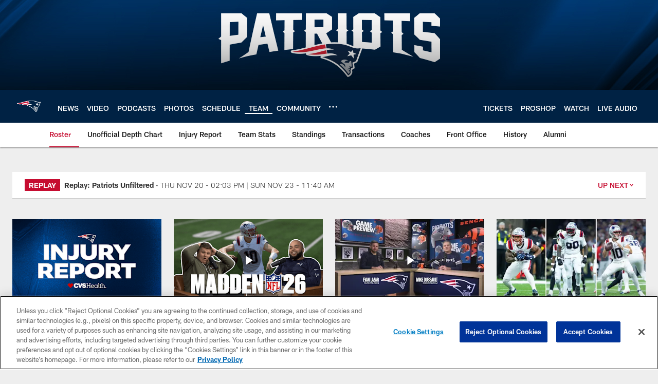

--- FILE ---
content_type: text/html
request_url: https://www.patriots.com/team/players-roster/
body_size: 76981
content:


<!DOCTYPE html>
    <html lang="en-US" dir="ltr" />

<head>
    <meta charset="utf-8" />
    <meta http-equiv="X-UA-Compatible" content="IE=edge,chrome=1" />
    <meta name="viewport" content="width=device-width, initial-scale=1.0" />

  <link rel="dns-prefetch" href="//nflenterprises.tt.omtrdc.net" crossorigin>

  <link rel="preconnect" href="//securepubads.g.doubleclick.net" crossorigin>
    <link rel="preconnect" href="//cdn.onesignal.com" crossorigin>
    <link rel="preconnect" href="//assets.adobedtm.com" crossorigin>






<title>Official Team Roster of the New England Patriots</title>
<meta name="description" content="Get the latest official New England Patriots roster on Patriots.com." />
<meta name="keywords" content="" />

<meta property="og:title" content="Official New England Patriots Roster" />
<meta property="og:description" content="VIew the official team roster of the New England Patriots." />
<meta property="og:type" content="website" />
<meta property="og:url" content="https://www.patriots.com/team/players-roster/" />
<meta property="og:site_name" />
<meta property="og:locale" content="en-US" />
<meta property="og:image" content="https://res.cloudinary.com/nflclubs/image/private/patriots/resj1jjip4kinarlo2af" />
<meta property="og:image:type" content="image/jpeg" />

<meta name="twitter:card" />
<meta name="twitter:title" content="Official New England Patriots Roster" />
<meta name="twitter:description" content="VIew the official team roster of the New England Patriots." />
<meta name="twitter:image:src" content="https://res.cloudinary.com/nflclubs/image/private/patriots/resj1jjip4kinarlo2af" />
<meta name="twitter:site" content="@https://www.patriots.com/team/players-roster/" />

<link rel="canonical" href="https://www.patriots.com/team/players-roster/" />  <meta content="506380416145838" property="fb:pages" /><meta content="117777078295449" property="fb:pages" /><meta content="348030728581465" property="fb:pages" /><meta content="36231758060" property="fb:pages" /><meta content="118783641492272" property="fb:pages" /><meta content="42693447371" property="fb:pages" />
  <meta content="app-id=550269821, app-argument=https://www.patriots.com/team/players-roster/" name="apple-itunes-app" />
  <link href="/manifest.json" rel="manifest" />
  


<link rel="icon" href="https://static.clubs.nfl.com/patriots/qbdifspcni8xvu2axw0x" />

<link rel="preload" href="https://www.patriots.com/compiledassets/assets/fonts/NFL/All-ProDisplayC/All-ProDisplayC-Bold.woff2" as="font" type="font/woff2" crossorigin="anonymous"><link rel="preload" href="https://www.patriots.com/compiledassets/assets/fonts/NFL/All-ProDisplayC/All-ProDisplayC-BoldItalic.woff2" as="font" type="font/woff2" crossorigin="anonymous"><link rel="preload" href="https://www.patriots.com/compiledassets/assets/fonts/NFL/All-ProSans/All-ProSans--bold.woff2" as="font" type="font/woff2" crossorigin="anonymous"><link rel="preload" href="https://www.patriots.com/compiledassets/assets/fonts/NFL/All-ProSans/All-ProSans--boldItalic.woff2" as="font" type="font/woff2" crossorigin="anonymous"><link rel="preload" href="https://www.patriots.com/compiledassets/assets/fonts/NFL/All-ProSans/All-ProSans--regular.woff2" as="font" type="font/woff2" crossorigin="anonymous"><link rel="preload" href="https://www.patriots.com/compiledassets/assets/fonts/NFL/All-ProSans/All-ProSans--regularItalic.woff2" as="font" type="font/woff2" crossorigin="anonymous"><link rel="preload" href="https://www.patriots.com/compiledassets/assets/fonts/NFL/All-ProStats/All-ProStats--bold.woff2" as="font" type="font/woff2" crossorigin="anonymous"><link rel="preload" href="https://www.patriots.com/compiledassets/assets/fonts/NFL/All-ProStats/All-ProStats--medium.woff2" as="font" type="font/woff2" crossorigin="anonymous"><link rel="preload" href="https://www.patriots.com/compiledassets/assets/fonts/NFL/All-ProStats/All-ProStats--regular.woff2" as="font" type="font/woff2" crossorigin="anonymous"><link rel="preload" href="https://www.patriots.com/compiledassets/assets/fonts/NFL/Druk/Druk--Bold.woff" as="font" type="font/woff" crossorigin="anonymous"><link rel="preload" href="https://www.patriots.com/compiledassets/assets/fonts/NFL/Druk/Druk--BoldItalic.woff" as="font" type="font/woff" crossorigin="anonymous"><link rel="preload" href="https://www.patriots.com/compiledassets/assets/fonts/NFL/Druk/Druk--SuperItalic.woff" as="font" type="font/woff" crossorigin="anonymous"><link rel="preload" href="https://www.patriots.com/compiledassets/assets/fonts/NFL/Saira/Saira--Black.woff" as="font" type="font/woff" crossorigin="anonymous"><link rel="preload" href="https://www.patriots.com/compiledassets/assets/fonts/NFL/Saira/Saira--Bold.woff" as="font" type="font/woff" crossorigin="anonymous"><link rel="preload" href="https://www.patriots.com/compiledassets/assets/fonts/NFL/Saira/Saira--ExtraBold.woff" as="font" type="font/woff" crossorigin="anonymous"><link rel="preload" href="https://www.patriots.com/compiledassets/assets/fonts/NFL/Saira/Saira--ExtraLight.woff" as="font" type="font/woff" crossorigin="anonymous"><link rel="preload" href="https://www.patriots.com/compiledassets/assets/fonts/NFL/Saira/Saira--Light.woff" as="font" type="font/woff" crossorigin="anonymous"><link rel="preload" href="https://www.patriots.com/compiledassets/assets/fonts/NFL/Saira/Saira--Medium.woff" as="font" type="font/woff" crossorigin="anonymous"><link rel="preload" href="https://www.patriots.com/compiledassets/assets/fonts/NFL/Saira/Saira--Regular.woff" as="font" type="font/woff" crossorigin="anonymous"><link rel="preload" href="https://www.patriots.com/compiledassets/assets/fonts/NFL/Saira/Saira--SemiBold.woff" as="font" type="font/woff" crossorigin="anonymous"><link rel="preload" href="https://www.patriots.com/compiledassets/assets/fonts/NFL/Saira/Saira--Thin.woff" as="font" type="font/woff" crossorigin="anonymous">

<link href="https://www.patriots.com/compiledassets/css/base.css?_t=87e91fa39991dbda1c46f4501bf54b27" rel="preload" as="style" crossorigin type="text/css" /><link href="https://www.patriots.com/compiledassets/css/base.css?_t=87e91fa39991dbda1c46f4501bf54b27" rel="stylesheet" type="text/css" />  <link rel="preload" as="style" href="https://www.patriots.com/compiledassets/theming/52d9cdb7acf4170a1bdd69e9696fe678" crossorigin/>
  <link rel="stylesheet" type="text/css" href="https://www.patriots.com/compiledassets/theming/52d9cdb7acf4170a1bdd69e9696fe678" />
<script>
  // Picture element HTML5 shiv
  document.createElement("picture");
  window.baseUrl = "https://www.patriots.com";
  window.fbappid = "914812481977448";
  window.marketoHostName = "";
</script>
  


  <!-- OneTrust Cookies Consent Notice start -->
  <script src="https://cdn.cookielaw.org/scripttemplates/otSDKStub.js"
          type="text/javascript" charset="UTF-8"
          data-domain-script="51977416-f22d-43e1-8e11-21fdeecb8110"></script>



<script type="text/javascript">
  function OptanonWrapper() {
    oneTrustAppendScriptHelper();
    oneTrustInsertScriptHelper();
    oneTrustDataRequire();
    setAdsRestrictDataProcessingLocalStorage();
    refreshPageAfterCookiesSettingsChange();
    showCookiesMessageForHiddenModules();
  }

  function showCookiesMessageForHiddenModules() {
    var dataOneTrustHiddenMessages = document.querySelectorAll('[data-onetrust-hidden-message]');
    if (!dataOneTrustHiddenMessages) {
      return;
    }

    ///1. For each module with hidden message div
    dataOneTrustHiddenMessages.forEach(function (element) {
      ///2. Check for the cookie categories attribute
      var cookieCategories = element.getAttribute('data-onetrust-category-hidden-message');
      if (!cookieCategories) {
        return;
      }

      ///3. Split the cookie categories string
      var splittedCategories = cookieCategories.split('-');
      ///4. If the module cookie categories are not all included in the window.OnetrustActiveGroups
      if (!splittedCategories.every(c => window.OnetrustActiveGroups.includes(c))) {
        ///Update the hidden message text based on the metadata
        element.innerHTML = 'You are unable to interact with this content due to your Cookie Consent choices, you can enable cookies in the footer by selecting Cookie Settings.';
        ///Show the message removing the hidden class
        element.classList.remove('nfl-u-visibility-hidden');
      }
    });
  }

  function oneTrustInsertScriptHelper() {
    /// Docs: https://my.onetrust.com/s/article/UUID-518074a1-a6da-81c3-be52-bae7685d9c94#UUID-518074a1-a6da-81c3-be52-bae7685d9c94_N1690409864050
    var scriptsToInsert = document.querySelectorAll('[data-onetrust-insert-script]');
    if (!scriptsToInsert) {
      return;
    }

    scriptsToInsert.forEach(function (element) {
      var isAsync = element.hasAttribute('async');
      var srcValue = element.getAttribute('data-src');
      var cookieCategory = element.getAttribute('data-onetrust-category');

      window.OneTrust.InsertScript(srcValue, 'head', null, null, cookieCategory, isAsync);
    });
  }

  function oneTrustAppendScriptHelper() {
    ///Custom logic (i.e.: for Microsoft Dynamics v1)
    var scriptsToAppend = document.querySelectorAll('[data-onetrust-append-script-custom]');
    if (!scriptsToAppend) {
      return;
    }

    scriptsToAppend.forEach(function (element) {
      var cookieCategory = element.getAttribute('data-onetrust-category');
      if (window.OnetrustActiveGroups.indexOf(cookieCategory) === -1) {
        return;
      }

      var source = element.getAttribute('data-src');
      if (source) {
        //We need to add a new DOM node containing 'src' to fire the MutationObserver and load the script
        var clonedNode = element.cloneNode(true);
        clonedNode.setAttribute('src', source);
        clonedNode.removeAttribute('data-onetrust-append-script-custom');
        clonedNode.removeAttribute('data-src');
        element.replaceWith(clonedNode);
        return;
      }

      var type = element.getAttribute('type');
      if (type && type == 'text/plain') {
        //We need to add a timeout to be sure that this script is loaded after the first one
        var timeOutScript;
        clearTimeout(timeOutScript);

        timeOutScript = setTimeout(function () {
          //We need to add a new DOM node containing 'src' to fire the MutationObserver and load the script
          var clonedNode = element.cloneNode(true);
          clonedNode.setAttribute('type', "text/javascript");
          clonedNode.removeAttribute('data-onetrust-append-script-custom');
          element.replaceWith(clonedNode);
        }, 2000);
      }
    });
  }

  function oneTrustDataRequire() {
    /// Custom method for the 'data-require' modules
    var dataOneTrustRequireItems = document.querySelectorAll('[data-onetrust-require]');
    if (!dataOneTrustRequireItems) {
      return;
    }

    dataOneTrustRequireItems.forEach(function (element) {
      var cookieCategory = element.getAttribute('data-onetrust-category');
      if (window.OnetrustActiveGroups.indexOf(cookieCategory) === -1) {
        return;
      }

      var dataRequire = element.getAttribute('data-onetrust-require');

      //We need to add a new DOM node containing 'data-require' to fire the MutationObserver in the requireModule.js and load the data-require script
      var clonedNode = element.cloneNode(true);
      clonedNode.setAttribute('data-require', dataRequire);
      clonedNode.removeAttribute('data-onetrust-require');
      element.replaceWith(clonedNode);
    });
  }

  function setAdsRestrictDataProcessingLocalStorage() {
    if (window.OnetrustActiveGroups.indexOf('C0004') > 0) {
      localStorage.setItem('user.restrictDataProcessing', 0);
    }
    else {
      localStorage.setItem('user.restrictDataProcessing', 1);
    }
  }

  function getCookie(name) {
    /// function to pull cookie value
    var value = "; " + document.cookie;
    var parts = value.split("; " + name + "=");
    if (parts.length == 2) return parts.pop().split(";").shift();
  }

  function refreshPageAfterCookiesSettingsChange() {
    /// Docs: https://my.onetrust.com/s/article/UUID-534defd9-7ec8-fc0e-78bf-8dce8c6c5593?language=en_US
    var OABCcookieName = "OptanonAlertBoxClosed";
    var bannerAcceptBtn = document.getElementById("onetrust-accept-btn-handler");
    var pcAllowAllBtn = document.getElementById("accept-recommended-btn-handler");
    var pcRejectAllBtn = document.getElementById("onetrust-reject-all-handler");
    var pcSaveBtn = document.getElementsByClassName("save-preference-btn-handler onetrust-close-btn-handler")[0];
    var pcRefuseAllBtn = document.getElementsByClassName("ot-pc-refuse-all-handler")[0];
    var OABCcookie = getCookie(OABCcookieName);

    // IF logic needed here because ot-banner-sdk DIV is not injected on page loads if banner is not exposed
    if (!OABCcookie && bannerAcceptBtn) {
      bannerAcceptBtn.addEventListener('click', function () {
        window.console.log("Allowed all via Banner");
        window.location.reload();
      });
    }
    if (pcAllowAllBtn) {
      pcAllowAllBtn.addEventListener('click', function () {
          window.console.log("Allowed all via Preference Center");
          window.location.reload();
      });
    }
    if (pcRejectAllBtn) {
      pcRejectAllBtn.addEventListener('click', function () {
        window.console.log("Rejected all via Preference Center");
        window.location.reload();
      });
    }
    if (pcSaveBtn) {
      pcSaveBtn.addEventListener('click', function () {
          setTimeout(() => {
              window.console.log("Set custom settings via Preference Center");
              window.location.reload();
          }, 1000) //quick timeout so that the consent receipt can be sent and the cookie can be updated
      });
    }
    if (pcRefuseAllBtn) {
      pcRefuseAllBtn.addEventListener('click', function () {
        window.console.log("Rejected all via Preference Center");
        window.location.reload();
      });
    }
  }
</script>  <!-- OneTrust Cookies Consent Notice end -->
  <!-- IAB CCPA script start -->
  <!-- IAB CCPA script end -->

  
  <script async defer src="https://securepubads.g.doubleclick.net/tag/js/gpt.js"></script>
  <script type="text/javascript" src="https://imasdk.googleapis.com/js/sdkloader/gpt_proxy.js"></script>
  


<script type="text/javascript">
  window.gptconfig = {};
  var googletag = googletag || {};
  googletag.cmd = googletag.cmd || [];
  window.gptSlots = [];
  var advPageInfo = {"Sections":["team","players-roster"],"AdUnitName":"team/players-roster","IsCustom":false};
  var adUnitName = advPageInfo.AdUnitName;
  var leagueAdvId = '/4595/nfl.clubsites/ne';
  var clubAdvId = '/4595/team.ne/';
  var testParameter = '';
window.adUnit = clubAdvId + adUnitName;
  var screenWidth = window.innerWidth;
  var companionSize = [[0, 0]];
  if (screenWidth > 1024) {
    companionSize = [[970, 90], [728, 90]];
  }
  else if (screenWidth > 760 && screenWidth <= 1024) {
    companionSize = [[728, 90]];
  } 
  else if (screenWidth > 100 && screenWidth <= 760) {

    companionSize = [[320, 50]]
  } 

  googletag.cmd.push(function() {
    gptconfig.responsiveMappings = {};
    gptconfig.responsiveMappings['leaderboard'] = googletag.sizeMapping().addSize([1024, 1],
      [
        [728, 90],
        [970, 250],
        [970, 90]
      ]).addSize([100, 1],
      [
        [300, 250],
        [320, 50]
      ]).addSize([0, 0], []).build();
    gptconfig.responsiveMappings['leaderboardleague'] = googletag.sizeMapping().addSize([1024, 1],
      [
        [728, 90]
      ]).addSize([100, 1],
      [
        [320, 50]
      ]).addSize([0, 0], []).build();
    gptconfig.responsiveMappings['mrec'] = googletag.sizeMapping().addSize([100, 1],
      [
        [300, 250]
      ]).addSize([0, 0], []).build();
    gptconfig.responsiveMappings['mrec-photogallery'] = googletag.sizeMapping().addSize([1024, 1],
      [
        [300, 600],
        [300, 250]
      ]).addSize([100, 1],
      [
        [300, 250]
      ]).addSize([0, 0], []).build();
    gptconfig.responsiveMappings['mrec-photogallery-list'] = googletag.sizeMapping().addSize([1024, 1],
      [
        [728, 90],
        [970, 250],
        [970, 90]
      ]).addSize([100, 1],
      [
        [300, 250],
        [320, 50]
      ]).addSize([0, 0], []).build();
    gptconfig.responsiveMappings['package-c'] = googletag.sizeMapping().addSize([1024, 1],
      [
        [300, 600]
      ]).addSize([100, 1],
      [
        [300, 250]
      ]).addSize([0, 0], []).build();
    gptconfig.responsiveMappings['package-b'] = googletag.sizeMapping().addSize([1024, 1],
      [
        [160, 600]
      ]).addSize([100, 1],
      [
        [300, 250]
      ]).addSize([0, 0], []).build();
    gptconfig.responsiveMappings['presented-by'] = googletag.sizeMapping().addSize([1024, 1],
      [
        [100, 30]
      ]).addSize([100, 1],
      [
        [100, 30],
        [30, 30]
      ]).addSize([0, 0], []).build();
    gptconfig.responsiveMappings['club-premium'] = googletag.sizeMapping().addSize([1024, 1],
      [
        [728, 90],
        [970, 90],
        [970, 250]
      ]).addSize([760, 1],
      [
        [728, 90],
        [320, 50]
      ]).addSize([100, 1],
      [
        [320, 50],
        [300, 100]
      ]).addSize([0, 0], []).build();
    gptconfig.responsiveMappings['companion'] = googletag.sizeMapping().addSize([1024, 1],
      [
        [728, 90],
        [970, 90]
      ]).addSize([760, 1], [
        [728, 90]
      ]).addSize([100, 1],
      [
        [320, 50]
      ]).addSize([0, 0], []).build();
    gptconfig.responsiveMappings['interstitials'] = googletag.sizeMapping().addSize([1024, 1],
      [
        [1, 4]
      ]).addSize([760, 1],
      [
        [3, 4]
      ]).addSize([100, 1],
      [
        [3, 4]
      ]).addSize([0, 0], []).build();
    gptconfig.responsiveMappings['728x90-320x50-only'] = googletag.sizeMapping().addSize([1024, 1],
      [
        [320, 50],
        [728, 90]
      ]).addSize([100, 1],
      [
        [320, 50]
      ]).addSize([0, 0], []).build();
    gptconfig.responsiveMappings['300x250-only'] = googletag.sizeMapping().addSize([100, 1],
      [
        [300, 250]
      ]).addSize([0, 0], []).build();
    gptconfig.responsiveMappings['728x90-320x50-300x250'] = googletag.sizeMapping().addSize([1024, 1],
      [
        [300, 250],
        [320, 50],
        [728, 90],
      ]).addSize([100, 1],
      [
        [300, 250],
        [320, 50]
        ]).addSize([0, 0], []).build();

    gptconfig.responsiveMappings["draft-strip"] = googletag.sizeMapping()
      .addSize([0, 0], [
        [220, 32]
    ]).build();

    gptconfig.adSizes = [
      [728, 90],
      [970, 250],
      [970, 90],
      [300, 250],
      [320, 50],
      [300, 600],
      [160, 600],
      [300, 60],
      [300, 100],
      [1, 4],
      [3, 4]
    ];

    gptconfig.companionSize = companionSize;
  });
</script>

  
  


  
  <script>
    if ('serviceWorker' in navigator) {
      window.addEventListener('load', function () {
        navigator.serviceWorker.getRegistrations().then(function (registeredSevices) {
          for (var i = 0; i < registeredSevices.length; i++) {
            var sW = registeredSevices[i];
            var scriptUrl = sW && sW.active && sW.active.scriptURL;

            if (scriptUrl && scriptUrl.indexOf("OneSignal") !== -1) {
              continue;
            }

            sW.unregister().then(function (unregistered) {
              console.debug('ServiceWorker unregistration: ', unregistered);
            });            
          }
        });
      });
    }
  </script>

  <script type="text/javascript">
    window._taboola = window._taboola || [];
    var trackingPageInfo = {"SiteSection":"team","SiteSubsection":"players-roster","PageDetail":"landing","PageDetailSuffix":""};
    var utag_data = {
      page_type: 'landing',
      siteName: 'patriots',
      teamAbbr: 'ne',
      optimizedFor: 'desktop',
      responsiveState: window.innerWidth < 1024 ? 'mobile' : 'desktop',
      siteLanguage: 'EN',
      partner: 'Deltatre',
      siteSection: trackingPageInfo.SiteSection,
      siteSubsection: trackingPageInfo.SiteSubsection,
      pageDetail: trackingPageInfo.PageDetail,
      pageState: 'no cp',
      adBlock: 'false',
      adPlacement: 'na',
      buildNumber: '2.0.0.0'
    };
    var identityProvider = localStorage.getItem('identityProvider');
    if (identityProvider && identityProvider.length) {
      utag_data['identityProvider'] = JSON.parse(identityProvider);
    }
    window.fireVirtualPageEvent = '';
  </script>

    <script data-onetrust-insert-script data-src=https://cdn.onesignal.com/sdks/OneSignalSDK.js data-onetrust-category=C0004 async></script>
    <script type="text/plain"
      class="optanon-category-C0004">
          var OneSignal = window.OneSignal || [];
          OneSignal.push(function () {
            OneSignal.init({
              appId: "2de3ae5a-0bd1-429d-ba7f-05d1f78da0d6",
            });
          });

          // Set how many page visits till show prompt again
          var numVisitsTrigger = 20;

          if (typeof localStorage !== "undefined") {
            var visitNumber = parseInt(localStorage.getItem("visitNumber"), 10);
            if (!isNaN(visitNumber)) {
              visitNumber += 1;
            } else {
              visitNumber = 0;
            }
            localStorage.setItem("visitNumber", visitNumber);
            // If visitNumber is a multiple of numVisitsTrigger
            if ((visitNumber % numVisitsTrigger) === 0) {
              OneSignal.push(function () {
                OneSignal.getTags(function (tags) {
                  var tagsValues = Object.values(tags);
                  // If at least one category tag has been selected (it means that the user has subscribed)
                  if (tagsValues.filter(x => x === '1').length > 0) {
                    OneSignal.showCategorySlidedown();
                  }
                })
              });
            }
          }
      </script>

  <script type="text/javascript">
    window.environment = "clubs";
  </script>

  <script type="text/javascript">
    var adBlockEnabled = false;
    try {
      var testAd = document.createElement('div');
      testAd.innerHTML = '&nbsp;';
      testAd.className = 'adsbox';
      document.body.appendChild(testAd);
      if (testAd.offsetHeight === 0) {
        adBlockEnabled = true;
      }
      testAd.remove();
    }
    catch (e) { }
    if (utag_data) {
      utag_data.adBlock = '' + adBlockEnabled;
    }
  </script>
  <script type="text/javascript">
    utag_data.pageDetail = trackingPageInfo.PageDetailSuffix ? (utag_data.pageDetail + ':' + trackingPageInfo.PageDetailSuffix) : utag_data.pageDetail;
    var utag_data = window.utag_data || {};
    var utagParts = [utag_data.siteName, utag_data.siteSection, utag_data.siteSubsection, utag_data.pageDetail];
    var pageName = [];
    for (var i = 0; i < utagParts.length; i++) {
      var part = utagParts[i];
      if (part != undefined) {
        pageName.push(part);
      }
    }
    utag_data.pageName = pageName.join(':');
  </script>
<script type="text/javascript">(!function(e, a, n, t){ if (a) return; var i = e.head; if (i) { var o = e.createElement('style'); o.id = 'alloy-prehiding',o.innerText = n,i.appendChild(o), setTimeout(function(){ o.parentNode && o.parentNode.removeChild(o)},t)} }(document, document.location.href.indexOf('adobe_authoring_enabled') !== -1, "body {opacity: 0 !important }", 3000));</script>    <script src="//assets.adobedtm.com/a5ea4e8f4344/40ae731310d7/launch-7c5fb479421d.min.js" async></script>
  <script type="text/javascript">
    if (localStorage.getItem('user.countryCode') === null) {
      localStorage.setItem('user.countryCode', 'US');
    }
    //Enrich utag_data with countryCode value (used by the tag manager for GDPR compliance)
    utag_data.countryCode = localStorage.getItem('user.countryCode').toLowerCase();
  </script>

    <script>
      window.gigyaUrl = 'https://www.nfl.com/gigya-assets/js/gigya.js?apikey=4_vI0YL6NU8SZzUBxdCBCOSg';
      window.gigyaApiKey = '4_vI0YL6NU8SZzUBxdCBCOSg';
    </script>
    <script src=https://www.nfl.com/gigya-assets/js/gigya.js?apikey=4_vI0YL6NU8SZzUBxdCBCOSg></script>


<script type="text/javascript">
  /* Returns query string parameter from url */
  function getQueryString(key) {
    if (!key || !key.trim().length) {
      return '';
    }
    var reg = new RegExp('[?&]' + key + '=([^&#]*)', 'i');
    var queryString = reg.exec(window.location.search);

    return queryString ? queryString[1] : '';
  }
  
  /* Verifies if the feature flag is set in the url & saves it to session storage */
  function hasFlag(flag) {
    const key = flag + '_exists';

    var result = window.location.search.toLowerCase().includes(flag.toLowerCase());
    const sessionResult = sessionStorage.getItem(key);

    if (result) {
      sessionStorage.setItem(key, [result]);

    }
    else if (sessionResult) {
      result = !!sessionResult;
    }

    return result;
  }

  /* Gets the value of a feature flag, also verifies if the
  feature flag is set in the url & saves it to session storage */
  function getFlag(flag) {
    const key = flag + '_value';

    var result = getQueryString(flag);
    const sessionResult = sessionStorage.getItem(key);

    if (result) {
      sessionStorage.setItem(key, [result]);
    }
    else if (sessionResult) {
      result = sessionResult;
    }

    return result;
  }

  window.nflLibHostName = "p.nfltags.com";

  if (hasFlag('nflHash')) {
    window.nflLibPath = '/nfl/releases/' + getFlag('nflHash');
  }
  else if (hasFlag('prHash')) {
    window.nflLibPath = '/nfl/pullrequests/' + getFlag('prHash');
  }
  else {
    window.nflLibPath = '/nfl/live';
  }
</script>

</head>
<body class=" nfl-is-club-site" data-mode="" style=" ">
  <a class="d3-u-block-bypass d3-u-block-bypass--with-size" href="#main-content" tabindex="0">
    <span>Skip to main content</span>
  </a>
    <!-- Interstitial OOP SLOT  -->
    <div id="oop" style="text-align: center;"></div>
    <!-- Background-Skin SLOT -->
    <div id="background_skin" style="text-align: center;"></div>
  






<div class="d3-l-wrap">










<div class="d3-o-header__branded-header ">
    <a href="https://www.patriots.com"
     data-link_siteName
     data-link_module="Branded Header"
     data-link_type="_header"
     data-link_url="https://www.patriots.com"
     data-link_name="">
      
    <picture is-lazy="/t_lazy">
      <!--[if IE 9]><video style="display: none;"><![endif]-->
      <source data-srcset="https://static.clubs.nfl.com/image/upload/patriots/iatb1q0huqkdg1dobgxm.jpg"
              media="(min-width: 1024px)">
      <source data-srcset="https://static.clubs.nfl.com/image/upload/patriots/agi9gmyjmhjs1x1iaqfm.jpg"
              media="(min-width: 320px)">
      <!--[if IE 9]></video><![endif]-->
      <img data-src="https://static.clubs.nfl.com/image/upload/patriots/iatb1q0huqkdg1dobgxm.jpg"
           src="[data-uri]"
           class="img-responsive"
            />
    </picture>
    
    </a>
  <div class="d3-o-header__branded-header__sponsor">
    <script type="text/javascript">
            var googletag = window.googletag || {};
            googletag.cmd = window.googletag.cmd || [];
            var slot = slot || {}; //some modules call this more than once so we check if slot is already set.
            googletag.cmd.push(function () {
              gptSlots.push(
                slot['2d7713f1-a689-42b8-8bc7-0de33900b2db'] = googletag
                  .defineSlot(adUnit, gptconfig.adSizes, '2d7713f1-a689-42b8-8bc7-0de33900b2db')
                  .setTargeting('slot', 'brandedspon')
                  .defineSizeMapping(gptconfig.responsiveMappings['presented-by'])
.addService(googletag.pubads())
              );});
        if (typeof(__iasPET) !== 'undefined') {
          googletag.cmd.push(function() {
            var newSlot = window.slot['2d7713f1-a689-42b8-8bc7-0de33900b2db'];
            if(typeof(newSlot) === 'undefined'){
              return;
            }

            var iasPETSlots = [];
            var newSlotSizes = newSlot.getSizes().map(function(size) {
              if (size.getWidth && size.getHeight)
                return [size.getWidth(), size.getHeight()];
              else
                return [1, 1];
            });
 
            iasPETSlots.push({
              adSlotId: newSlot.getSlotElementId(),
              size: newSlotSizes,
              adUnitPath: newSlot.getAdUnitPath()
            });
 
            __iasPET.queue.push({
              adSlots: iasPETSlots,
              dataHandler: iasSingleSlotDataHandler('2d7713f1-a689-42b8-8bc7-0de33900b2db')
            });
          });
        }
      </script><div class="d3-o-adv-block  " data-id="2d7713f1-a689-42b8-8bc7-0de33900b2db" id="2d7713f1-a689-42b8-8bc7-0de33900b2db"></div><script></script>
    <script type="text/javascript">
            var googletag = window.googletag || {};
            googletag.cmd = window.googletag.cmd || [];
            var slot = slot || {}; //some modules call this more than once so we check if slot is already set.
            googletag.cmd.push(function () {
              gptSlots.push(
                slot['95adc326-f054-4f55-9cc8-788cedd66b5d'] = googletag
                  .defineSlot(adUnit, gptconfig.adSizes, '95adc326-f054-4f55-9cc8-788cedd66b5d')
                  .setTargeting('slot', 'brandedspon1')
                  .defineSizeMapping(gptconfig.responsiveMappings['presented-by'])
.addService(googletag.pubads())
              );});
        if (typeof(__iasPET) !== 'undefined') {
          googletag.cmd.push(function() {
            var newSlot = window.slot['95adc326-f054-4f55-9cc8-788cedd66b5d'];
            if(typeof(newSlot) === 'undefined'){
              return;
            }

            var iasPETSlots = [];
            var newSlotSizes = newSlot.getSizes().map(function(size) {
              if (size.getWidth && size.getHeight)
                return [size.getWidth(), size.getHeight()];
              else
                return [1, 1];
            });
 
            iasPETSlots.push({
              adSlotId: newSlot.getSlotElementId(),
              size: newSlotSizes,
              adUnitPath: newSlot.getAdUnitPath()
            });
 
            __iasPET.queue.push({
              adSlots: iasPETSlots,
              dataHandler: iasSingleSlotDataHandler('95adc326-f054-4f55-9cc8-788cedd66b5d')
            });
          });
        }
      </script><div class="d3-o-adv-block  " data-id="95adc326-f054-4f55-9cc8-788cedd66b5d" id="95adc326-f054-4f55-9cc8-788cedd66b5d"></div><script></script>
  </div>
</div><header class="nfl-c-header d3-o-nav__has-secondary-nav "
        role="banner"
        data-require="modules/navigation"
        >
  <div class="d3-o-nav__wrap" data-require="modules/search">
    <a class="d3-o-nav__logo" href="https://www.patriots.com" 
       title="Link to club&#x27;s homepage"
       data-event_name="click action"
       data-link_module="Header"
       data-link_type="Nav Logo"
       data-link_name="Nav Logo"
       data-link_url="/">
      

<picture><!--[if IE 9]><video style="display: none; "><![endif]--><source data-srcset="https://static.www.nfl.com/t_q-best/league/api/clubs/logos/NE" media="(min-width:1024px)" /><source data-srcset="https://static.www.nfl.com/t_q-best/league/api/clubs/logos/NE" media="(min-width:768px)" /><source data-srcset="https://static.www.nfl.com/t_q-best/league/api/clubs/logos/NE" /><!--[if IE 9]></video><![endif]--><img alt="New England Patriots logo" class="img-responsive" data-src="https://static.www.nfl.com/t_q-best/league/api/clubs/logos/NE" src="[data-uri]" /></picture>
    </a>

      <nav class="d3-o-nav--primary" 
           id="mobile-expanded-menu"
           aria-label="Global links">
        <span class="d3-o-nav--title" aria-label="Primary Navigation">Primary nav</span>
        




<script type="text/javascript">
          window._DMAMenuItems = window._DMAMenuItems || [];
          window._DMAMenuItems = window._DMAMenuItems.concat([]);
        </script>    <ul class="d3-o-nav__list d3-o-list">
          <li class="d3-o-nav__item" 
             
            data-js-hook="c95353d4-8e91-4440-a134-41f0ab00d248"
            >

      <a href="https://www.patriots.com/news/index"
         title="NEWS"
         
         data-link_module="Header"
         data-event_name="click action"
          data-link_type="_content-primary-nav-links" 
         data-link_name="NEWS"
         data-link_url="/news/index"
         data-link_position="1:17"
         data-custom-properties=""
         
         
         >
            <span class="d3-o-nav__item-label">
              NEWS
            </span>
      </a>
  




          </li>
          <li class="d3-o-nav__item" 
             
            data-js-hook="a5c716b3-2774-41d6-9580-93394e3f809d"
            >

      <a href="https://www.patriots.com/video/index"
         title="VIDEO"
         
         data-link_module="Header"
         data-event_name="click action"
          data-link_type="_content-primary-nav-links" 
         data-link_name="VIDEO"
         data-link_url="/video/index"
         data-link_position="2:17"
         data-custom-properties=""
         
         
         >
            <span class="d3-o-nav__item-label">
              VIDEO
            </span>
      </a>
  




          </li>
          <li class="d3-o-nav__item" 
             
            data-js-hook="92c794f6-abf7-4d73-9ec4-eb2e6305e35f"
            >

      <a href="https://www.patriots.com/audio/podcasts"
         title="PODCASTS"
         
         data-link_module="Header"
         data-event_name="click action"
          data-link_type="_content-primary-nav-links" 
         data-link_name="PODCASTS"
         data-link_url="/audio/podcasts"
         data-link_position="3:17"
         data-custom-properties=""
         
         
         >
            <span class="d3-o-nav__item-label">
              PODCASTS
            </span>
      </a>
  




          </li>
          <li class="d3-o-nav__item" 
             
            data-js-hook="404ef83f-7bed-4e23-b42e-eb84c066ffe5"
            >

      <a href="https://www.patriots.com/photos/index"
         title="PHOTOS"
         
         data-link_module="Header"
         data-event_name="click action"
          data-link_type="_content-primary-nav-links" 
         data-link_name="PHOTOS"
         data-link_url="/photos/index"
         data-link_position="4:17"
         data-custom-properties=""
         
         
         >
            <span class="d3-o-nav__item-label">
              PHOTOS
            </span>
      </a>
  




          </li>
          <li class="d3-o-nav__item" 
             
            data-js-hook="9472769f-6b72-428b-a8a9-4e4335aea58f"
            >

      <a href="https://www.patriots.com/schedule/index"
         title="SCHEDULE"
         
         data-link_module="Header"
         data-event_name="click action"
          data-link_type="_content-primary-nav-links" 
         data-link_name="SCHEDULE"
         data-link_url="/schedule/index"
         data-link_position="5:17"
         data-custom-properties=""
         
         
         >
            <span class="d3-o-nav__item-label">
              SCHEDULE
            </span>
      </a>
  




          </li>
          <li class="d3-o-nav__item d3-is-active" 
             
            data-js-hook="a3ad4105-c13b-47cc-ba9d-f8206d28531f"
            >

      <a href="https://www.patriots.com/team/players-roster/index"
         title="TEAM"
         
         data-link_module="Header"
         data-event_name="click action"
          data-link_type="_content-primary-nav-links" 
         data-link_name="TEAM"
         data-link_url="/team/players-roster/index"
         data-link_position="6:17"
         data-custom-properties=""
         
         
         >
            <span class="d3-o-nav__item-label">
              TEAM
            </span>
      </a>
  




          </li>
          <li class="d3-o-nav__item" 
             
            data-js-hook="b832535f-62ab-46d5-b6f4-8891f15dd176"
            >

      <a href="https://www.patriots.com/community/"
         title="COMMUNITY"
         
         data-link_module="Header"
         data-event_name="click action"
          data-link_type="_content-primary-nav-links" 
         data-link_name="COMMUNITY"
         data-link_url="/community/"
         data-link_position="7:17"
         data-custom-properties=""
         
         
         >
            <span class="d3-o-nav__item-label">
              COMMUNITY
            </span>
      </a>
  




          </li>
          <li class="d3-o-nav__item d3-o-nav__item--has-submenu" 
             
            data-js-hook="e0d0717b-79fa-4bf2-9acd-ca2e972f7828"
            >

      <a href="#2ndlevel" title="..." data-value="dropdown_trigger" aria-label="More menu choices" aria-expanded="false" aria-controls="2ndlevel">
        <span class="d3-o-nav__item-label">
          



<span class="nfl-o-icon nfl-o-icon--small ">
  <svg class="nfl-o-icon--dots" viewBox="0 0 24 24"  aria-hidden="true" >
    <use xlink:href='#dots'></use>
  </svg>
</span>

        </span>
        <span class="d3-o-nav__item-icon">
          



<span class="nfl-o-icon nfl-o-icon--small ">
  <svg class="nfl-o-icon--open" viewBox="0 0 24 24"  aria-hidden="true" >
    <use xlink:href='#open'></use>
  </svg>
</span>

        </span>
      </a>
  




  <ul id="2ndlevel" class="d3-o-nav__dropdown d3-o-list d3-o-nav__list" >         
        <li class="d3-o-nav__item  "
          style="--dropdown-hover-bkg-var:#C60C30;--dropdown-hover-text-var:#FFFFFF;"
           
          data-js-hook="98452cd1-61d2-49a7-b0d5-e9065258672d">

      <a href="https://www.patriots.com/app"
         title="MOBILE APP"
         
         data-link_module="Header"
         data-event_name="click action"
         data-link_type="_content-primary-nav-links"
         data-link_name="MOBILE APP"
         data-link_url="https://www.patriots.com/app"
         data-link_position="11:17"
         data-custom-properties=""
          
         >
            <span class="d3-o-nav__item-label">
              MOBILE APP
            </span>
      </a>
  




          
        </li>
        <li class="d3-o-nav__item  "
          style="--dropdown-hover-bkg-var:#C60C30;--dropdown-hover-text-var:#FFFFFF;"
           
          data-js-hook="a4cc38f2-7d39-4293-92c4-74be0fae9c52">

      <a href="https://www.patriots.com/alumni"
         title="ALUMNI"
         
         data-link_module="Header"
         data-event_name="click action"
         data-link_type="_content-primary-nav-links"
         data-link_name="ALUMNI"
         data-link_url="https://www.patriots.com/alumni"
         data-link_position="12:17"
         data-custom-properties=""
          
         >
            <span class="d3-o-nav__item-label">
              ALUMNI
            </span>
      </a>
  




          
        </li>
        <li class="d3-o-nav__item  "
          style="--dropdown-hover-bkg-var:#C60C30;--dropdown-hover-text-var:#FFFFFF;"
           
          data-js-hook="71689b59-b6ed-4c82-ba96-ed80eaeef63e">

      <a href="https://www.patriots.com/cheerleaders/index"
         title="CHEERLEADERS"
         
         data-link_module="Header"
         data-event_name="click action"
         data-link_type="_content-primary-nav-links"
         data-link_name="CHEERLEADERS"
         data-link_url="/cheerleaders/index"
         data-link_position="13:17"
         data-custom-properties=""
          
         >
            <span class="d3-o-nav__item-label">
              CHEERLEADERS
            </span>
      </a>
  




          
        </li>
        <li class="d3-o-nav__item  "
          style="--dropdown-hover-bkg-var:#C60C30;--dropdown-hover-text-var:#FFFFFF;"
           
          data-js-hook="16a17d59-6803-4f7d-a721-7542e2901e1b">

      <a href="https://www.patriots.com/trainingcamp"
         title="TRAINING CAMP"
         
         data-link_module="Header"
         data-event_name="click action"
         data-link_type="_content-primary-nav-links"
         data-link_name="TRAINING CAMP"
         data-link_url="https://www.patriots.com/trainingcamp"
         data-link_position="14:17"
         data-custom-properties=""
          
         >
            <span class="d3-o-nav__item-label">
              TRAINING CAMP
            </span>
      </a>
  




          
        </li>
        <li class="d3-o-nav__item  "
          style="--dropdown-hover-bkg-var:#C60C30;--dropdown-hover-text-var:#FFFFFF;"
           
          data-js-hook="de7922fd-85d0-4719-b52c-78d2b3790aa5">

      <a href="https://www.thehallatpatriotplace.com/"
         title="HALL OF FAME"
         target=_New
         data-link_module="Header"
         data-event_name="click action"
         data-link_type="_content-primary-nav-links"
         data-link_name="HALL OF FAME"
         data-link_url="https://www.thehallatpatriotplace.com"
         data-link_position="15:17"
         data-custom-properties=""
          
         >
            <span class="d3-o-nav__item-label">
              HALL OF FAME
            </span>
      </a>
  




          
        </li>
        <li class="d3-o-nav__item  "
          style="--dropdown-hover-bkg-var:#C60C30;--dropdown-hover-text-var:#FFFFFF;"
           
          data-js-hook="7ecc45a7-f632-4bf2-880d-956e80ed475f">

      <a href="https://www.patriots.com/fans/index"
         title="FAN ZONE"
         
         data-link_module="Header"
         data-event_name="click action"
         data-link_type="_content-primary-nav-links"
         data-link_name="FAN ZONE"
         data-link_url="/fans/index"
         data-link_position="16:17"
         data-custom-properties=""
          
         >
            <span class="d3-o-nav__item-label">
              FAN ZONE
            </span>
      </a>
  




          
        </li>
        <li class="d3-o-nav__item  "
          style="--dropdown-hover-bkg-var:#C60C30;--dropdown-hover-text-var:#FFFFFF;"
           
          data-js-hook="f0e91a04-7cf1-4e8a-8bee-a1b2e8c21841">

      <a href="https://www.patriots.com/press-room/index"
         title="PRESS ROOM"
         
         data-link_module="Header"
         data-event_name="click action"
         data-link_type="_content-primary-nav-links"
         data-link_name="PRESS ROOM"
         data-link_url="/press-room/index"
         data-link_position="17:17"
         data-custom-properties=""
          
         >
            <span class="d3-o-nav__item-label">
              PRESS ROOM
            </span>
      </a>
  




          
        </li>
  </ul>
          </li>
    </ul>





<span style="display: none">
    <svg class="nfl-o-icon-included--user" data-viewbox="0 0 32 32">
      <use xlink:href='#user'></use>
    </svg>
</span>

          <div class="d3-o-nav--action-related--mobile">
          </div>
      </nav>

      <div class="d3-o-nav__seasonal">
        
        
            <div class="d3-o-nav__seasonal-item">
              <a href="https://proshop.patriots.com/?_s=bm-teamsiteshopbutton-Patriots">PROSHOP</a>
            </div>
      </div>


    <button class="d3-o-nav__hamburger" aria-label="More menu choices" aria-expanded="false" aria-controls="mobile-expanded-menu">
      <span class="d3-o-hamburger">
        <span class="d3-o-hamburger__inner">
          <span class="d3-o-screen-reader-content">
            Open menu button
          </span>
        </span>
      </span>
    </button>

      <nav class="d3-o-nav--action-related"
           aria-label="Global links">
        <span class="d3-o-nav--title" aria-label="Action Related Navigation">Action related nav</span>





<script type="text/javascript">
          window._DMAMenuItems = window._DMAMenuItems || [];
          window._DMAMenuItems = window._DMAMenuItems.concat([]);
        </script>    <ul class="d3-o-nav__list d3-o-list">
          <li class="d3-o-nav__item" 
             
            data-js-hook="a1f99d72-9083-4666-aac1-cf056feb890e"
            >

      <a href="https://www.patriots.com/tickets/index"
         title="TICKETS"
         
         data-link_module="Header"
         data-event_name="click action"
          data-link_type="_core-primary-nav-links" 
         data-link_name="TICKETS"
         data-link_url="/tickets/index"
         data-link_position="1:5"
         data-custom-properties=""
         
         
         >
            <span class="d3-o-nav__item-label">
              TICKETS
            </span>
      </a>
  




          </li>
          <li class="d3-o-nav__item" 
             
            data-js-hook="8784b1a0-bcc4-429d-accf-91505e9e98b2"
            >

      <a href="https://proshop.patriots.com/?_s=bm-teamsiteshopbutton-Patriots"
         title="PROSHOP"
         target=_new
         data-link_module="Header"
         data-event_name="click action"
          data-link_type="_core-primary-nav-links" 
         data-link_name="PROSHOP"
         data-link_url="https://proshop.patriots.com/?_s=bm-teamsiteshopbutton-Patriots"
         data-link_position="2:5"
         data-custom-properties=""
         
         
         >
            <span class="d3-o-nav__item-label">
              PROSHOP
            </span>
      </a>
  




          </li>
          <li class="d3-o-nav__item" 
             
            data-js-hook="2b3a9e61-29c1-48d7-9788-0111d4110616"
            >

      <a href="https://www.patriots.com/watch-live-games/ways-to-watch"
         title="WATCH"
         
         data-link_module="Header"
         data-event_name="click action"
          data-link_type="_core-primary-nav-links" 
         data-link_name="WATCH"
         data-link_url="/watch-live-games/ways-to-watch"
         data-link_position="3:5"
         data-custom-properties=""
         
         
         >
            <span class="d3-o-nav__item-label">
              WATCH
            </span>
      </a>
  




          </li>
          <li class="d3-o-nav__item" 
             
            data-js-hook="490122de-4eb7-4836-a2ad-593e07a508eb"
            >

      <a href="https://www.patriots.com/audio/live"
         title="LIVE AUDIO"
         
         data-link_module="Header"
         data-event_name="click action"
          data-link_type="_core-primary-nav-links" 
         data-link_name="LIVE AUDIO"
         data-link_url="/audio/live"
         data-link_position="4:5"
         data-custom-properties=""
         
         
         >
            <span class="d3-o-nav__item-label">
              LIVE AUDIO
            </span>
      </a>
  




          </li>
          <li class="d3-o-nav__item" 
             
            data-js-hook="e611960d-a6ab-4ac1-b4e1-3a88ff5ff00a"
            >

      <a href="https://sports.yahoo.com/nfl/live-video/?is_retargeting=true&amp;af_sub1=Acquisition&amp;c=US_Acquisition_YMktg_NFLLive_NFLinapp_NFLteamappusers&amp;pid=partnership&amp;af_sub5=NFLteamapps__Static_&amp;af_sub2=US_YMktg"
         title="LIVE NFL GAMES"
         
         data-link_module="Header"
         data-event_name="click action"
          data-link_type="_core-primary-nav-links" 
         data-link_name="LIVE NFL GAMES"
         data-link_url="https://sports.yahoo.com/nfl/live-video/?is_retargeting=true&amp;af_sub1=Acquisition&amp;c=US_Acquisition_YMktg_NFLLive_NFLinapp_NFLteamappusers&amp;pid=partnership&amp;af_sub5=NFLteamapps__Static_&amp;af_sub2=US_YMktg"
         data-link_position="5:5"
         data-custom-properties="{&quot;devicevisibility&quot;:&quot;ipad|mobile&quot;}"
         
         
         >
            <span class="d3-o-nav__item-label">
              LIVE NFL GAMES
            </span>
      </a>
  




          </li>
    </ul>





<span style="display: none">
    <svg class="nfl-o-icon-included--user" data-viewbox="0 0 32 32">
      <use xlink:href='#user'></use>
    </svg>
</span>

      </nav>

      <nav class="d3-o-nav--secondary "
           aria-label="Secondary global links">
        




<script type="text/javascript">
          window._DMAMenuItems = window._DMAMenuItems || [];
          window._DMAMenuItems = window._DMAMenuItems.concat([]);
        </script>    <ul class="d3-o-nav__list d3-o-list">
          <li class="d3-o-nav__item d3-is-active" 
             
            data-js-hook="bb8ecdf1-7471-44df-a1d5-8f90c58ad72d"
            >

      <a href="https://www.patriots.com/team/players-roster/"
         title="Roster"
         
         data-link_module="Second-Level-menu"
         data-event_name="click action"
          data-link_type="_team-secondary-nav-links" 
         data-link_name="Roster"
         data-link_url="/team/players-roster/"
         data-link_position="1:10"
         data-custom-properties=""
         
         
         >
            <span class="d3-o-nav__item-label">
              Roster
            </span>
      </a>
  




          </li>
          <li class="d3-o-nav__item" 
             
            data-js-hook="231e0fe4-2d59-4af6-a9c3-500d1886b5f5"
            >

      <a href="https://www.patriots.com/team/depth-chart"
         title="Unofficial Depth Chart"
         
         data-link_module="Second-Level-menu"
         data-event_name="click action"
          data-link_type="_team-secondary-nav-links" 
         data-link_name="Unofficial Depth Chart"
         data-link_url="/team/depth-chart"
         data-link_position="2:10"
         data-custom-properties=""
         
         
         >
            <span class="d3-o-nav__item-label">
              Unofficial Depth Chart
            </span>
      </a>
  




          </li>
          <li class="d3-o-nav__item" 
             
            data-js-hook="25be5dd3-eaf6-41f9-9d65-8319e3d03a4e"
            >

      <a href="https://www.patriots.com/team/injury-report/"
         title="Injury Report"
         
         data-link_module="Second-Level-menu"
         data-event_name="click action"
          data-link_type="_team-secondary-nav-links" 
         data-link_name="Injury Report"
         data-link_url="/team/injury-report/"
         data-link_position="3:10"
         data-custom-properties=""
         
         
         >
            <span class="d3-o-nav__item-label">
              Injury Report
            </span>
      </a>
  




          </li>
          <li class="d3-o-nav__item" 
             
            data-js-hook="bc024bab-85e7-43d4-aaa6-2a80cd72159c"
            >

      <a href="https://www.patriots.com/team/stats/"
         title="Team Stats"
         
         data-link_module="Second-Level-menu"
         data-event_name="click action"
          data-link_type="_team-secondary-nav-links" 
         data-link_name="Team Stats"
         data-link_url="/team/stats/"
         data-link_position="4:10"
         data-custom-properties=""
         
         
         >
            <span class="d3-o-nav__item-label">
              Team Stats
            </span>
      </a>
  




          </li>
          <li class="d3-o-nav__item" 
             
            data-js-hook="1d46e16f-ae75-4892-92b3-d74748b1d7d3"
            >

      <a href="https://www.patriots.com/schedule/standings/"
         title="Standings"
         
         data-link_module="Second-Level-menu"
         data-event_name="click action"
          data-link_type="_team-secondary-nav-links" 
         data-link_name="Standings"
         data-link_url="/schedule/standings/"
         data-link_position="5:10"
         data-custom-properties=""
         
         
         >
            <span class="d3-o-nav__item-label">
              Standings
            </span>
      </a>
  




          </li>
          <li class="d3-o-nav__item" 
             
            data-js-hook="9f011616-58f6-486f-863b-22ef14ec71b3"
            >

      <a href="https://www.patriots.com/team/transactions/"
         title="Transactions"
         
         data-link_module="Second-Level-menu"
         data-event_name="click action"
          data-link_type="_team-secondary-nav-links" 
         data-link_name="Transactions"
         data-link_url="/team/transactions/"
         data-link_position="6:10"
         data-custom-properties=""
         
         
         >
            <span class="d3-o-nav__item-label">
              Transactions
            </span>
      </a>
  




          </li>
          <li class="d3-o-nav__item" 
             
            data-js-hook="3b9f6c8c-7ef6-4040-834f-553642b2226b"
            >

      <a href="https://www.patriots.com/team/coaches-roster/"
         title="Coaches"
         
         data-link_module="Second-Level-menu"
         data-event_name="click action"
          data-link_type="_team-secondary-nav-links" 
         data-link_name="Coaches"
         data-link_url="/team/coaches-roster/"
         data-link_position="7:10"
         data-custom-properties=""
         
         
         >
            <span class="d3-o-nav__item-label">
              Coaches
            </span>
      </a>
  




          </li>
          <li class="d3-o-nav__item" 
             
            data-js-hook="561c3983-7533-4e8e-8e92-1443a9db5ca1"
            >

      <a href="https://www.patriots.com/team/front-office-roster/"
         title="Front Office"
         
         data-link_module="Second-Level-menu"
         data-event_name="click action"
          data-link_type="_team-secondary-nav-links" 
         data-link_name="Front Office"
         data-link_url="/team/front-office-roster/"
         data-link_position="8:10"
         data-custom-properties=""
         
         
         >
            <span class="d3-o-nav__item-label">
              Front Office
            </span>
      </a>
  




          </li>
          <li class="d3-o-nav__item" 
             
            data-js-hook="204e8d93-5d1e-4569-a8ae-eb9c6d79ac24"
            >

      <a href="https://www.patriots.com/press-room/history"
         title="History"
         
         data-link_module="Second-Level-menu"
         data-event_name="click action"
          data-link_type="_team-secondary-nav-links" 
         data-link_name="History"
         data-link_url="/press-room/history"
         data-link_position="9:10"
         data-custom-properties=""
         
         
         >
            <span class="d3-o-nav__item-label">
              History
            </span>
      </a>
  




          </li>
          <li class="d3-o-nav__item" 
             
            data-js-hook="5675f04d-bef7-4e63-98e1-97724902b8ed"
            >

      <a href="https://www.patriots.com/alumni"
         title="Alumni"
         
         data-link_module="Second-Level-menu"
         data-event_name="click action"
          data-link_type="_team-secondary-nav-links" 
         data-link_name="Alumni"
         data-link_url="/alumni"
         data-link_position="10:10"
         data-custom-properties=""
         
         
         >
            <span class="d3-o-nav__item-label">
              Alumni
            </span>
      </a>
  




          </li>
    </ul>





<span style="display: none">
    <svg class="nfl-o-icon-included--user" data-viewbox="0 0 32 32">
      <use xlink:href='#user'></use>
    </svg>
</span>

      </nav>

    <div class="d3-o-nav__search-result">
    </div>
  </div>

</header>

  
        <section class="d3-l-grid--outer d3-l-adv-row">
          <span class="d3-o-section-title" aria-label="Advertising">Advertising</span>
          <div class="d3-l-grid--inner">
            <script></script><div class="d3-o-adv-block  " data-id="adv_club_premium" id="adv_club_premium"></div><script></script>
          </div>
        </section>

  <main id="main-content" tabindex="0">




<h1 class="nfl-o-page-title nfl-o-page-title--visuallyhidden">Official New England Patriots Roster</h1>


    



  <section class="d3-l-grid--outer d3-l-section-row">
    <div class="d3-l-grid--inner d3-l-grid--no-gap">
      



          <div class="d3-l-col__col-12">
            


  <div class="d3-o-on-now-bar" data-require="modules/toggler">
    <div class="d3-o-on-now-bar__header">
        <div class="d3-o-on-now-bar__header-status"> replay </div>
      <div class="d3-o-on-now-bar__info">
          <a href="/audio/live"
             data-event_name="click action"
             data-link_module="Notifications - On Now:Off:Card"
             data-link_type="Home:Notifications - On Now"
             data-link_position="1:3"
             data-link_url="/audio/live"
             data-link_name="Replay: Patriots Unfiltered">Replay: Patriots Unfiltered</a>
        <span class="d3-o-on-now-bar__info-date">Thu Nov 20 - 02:03 PM | Sun Nov 23 - 11:40 AM</span>
      </div>
        <button class="d3-o-on-now-bar__close-button d3-is-active" data-toggler-action="1" href="#expand" aria-pressed="true" data-change-text="Close">
          <span class="toggler-label">UP NEXT</span>
        </button>
    </div>
    <div class="d3-o-media-object d3-o-media-object__horizontal d3-o-on-now-bar__body" style="display:none" aria-hidden="true" data-toggler="1">
      <div class="d3-o-on-now-bar__body-headline">WHAT'S COMING UP NEXT:</div>
        <div class="d3-o-on-now-bar__body-description">
          <div class="d3-o-on-now-bar__body-time">Sun Nov 23 | 11:40 AM - 12:45 PM</div>
          <div class="d3-o-on-now-bar__body-title">
              <div class="d3-o-on-now-bar__body-status">live</div>
              <a class="d3-o-on-now-bar__body-title-name" href="https://www.patriots.com/video/live-patriots-pregame-show-aws"
                 data-event_name="click action"
                 data-link_module="Notifications - On Now:Off:Card"
                 data-link_type="Home:Notifications - On Now"
                 data-link_position="1:3"
                 data-link_url="https://www.patriots.com/video/live-patriots-pregame-show-aws"
                 data-link_name="LIVE: Patriots Pregame Show: Bengals Preview, Inactives Analysis, Team Warm-Ups">LIVE: Patriots Pregame Show: Bengals Preview, Inactives Analysis, Team Warm-Ups</a>
          </div>
          <div class="d3-o-on-now-bar__body-summary">Watch live as host Kwani Lunis, along with Patriots.com&#x27;s Paul Perillo and Mike Dussault preview all the action and get the fans&#x27; take heading into each game. You&#x27;ll hear from opponent beat writers and get all the late-breaking news. Send your questions to be answered on air to [podcasts@patriots.com](mailto:podcasts@patriots.com) or call us at 508-298-0398 or toll free at 855-PATS-500.</div>
        </div>
        <div class="d3-o-on-now-bar__body-description">
          <div class="d3-o-on-now-bar__body-time">Sun Nov 23 | 04:00 PM - 06:00 PM</div>
          <div class="d3-o-on-now-bar__body-title">
              <div class="d3-o-on-now-bar__body-status">live</div>
              <a class="d3-o-on-now-bar__body-title-name" href="https://www.patriots.com/video/live-patriots-postgame-show-aws"
                 data-event_name="click action"
                 data-link_module="Notifications - On Now:Off:Card"
                 data-link_type="Home:Notifications - On Now"
                 data-link_position="2:3"
                 data-link_url="https://www.patriots.com/video/live-patriots-postgame-show-aws"
                 data-link_name="LIVE: Patriots Postgame Show">LIVE: Patriots Postgame Show</a>
          </div>
          <div class="d3-o-on-now-bar__body-summary">Immediately after the game host Kwani Lunis returns with Paul Perillo and Mike Dussault to break down all the action. You&#x27;ll hear live press conferences, exclusive player interviews and more. Send your questions to be answered on air to [podcasts@patriots.com](mailto:podcasts@patriots.com) or call us at 508-298-0398 or toll free at 855-PATS-500.</div>
        </div>
      <div class="d3-o-on-now-bar__footer">
          <a class="d3-o-media-object__link d3-o-button d3-o-on-now-bar__more-button" href="/schedule/event-calendar/"
             data-event_name="click action"
             data-link_module="Notifications - On Now:Off:Card"
             data-link_type="Home:Notifications - On Now"
             data-link_name="View More"
             data-link_position="3:3"
             data-link_url="/schedule/event-calendar/">
            VIEW MORE
          </a>
      </div>
    </div>
  </div>

          </div>
          <div class="d3-l-col__col-12">
            
          </div>
    </div>
  </section>




<section class="d3-l-grid--outer d3-l-section-row">
  <div class="d3-l-grid--inner " 
       data-require=modules/carousel  
       data-jsonID="4b5940da-7dca-4187-942d-7c8b437332d8" 
       
>


    


      <div class="d3-l-col__col-12 d3-o-carousel owl-carousel
           d3-o-carousel--arrows-outside"
           data-is-content-tray="true"
           data-count="8"
           data-items="4"
           data-cycle="False"
           role="region"
           aria-label="carousel with 8 items">



    <div class="d3-o-media-object d3-o-media-object--vertical d3-o-content-tray__card">
      <a 
         data-link_module="Content Tray_Card carousel"
         data-link_type="best-of-content-editorial-list"
         data-link_name="Week 12 Injury Report: Patriots at Bengals"
         data-link_url="/news/week-12-injury-report-patriots-at-bengals"
         data-link_position="1:8"
         href="/news/week-12-injury-report-patriots-at-bengals"
         title="Week 12 Injury Report: Patriots at Bengals"
         data-id="2f7fdbb1-d025-4d8f-8269-9242f24ef612"
         
         aria-label="Week 12 Injury Report: Patriots at Bengals">
        



<figure class="d3-o-media-object__figure">
  <picture is-lazy="/t_lazy"><!--[if IE 9]><video style="display: none; "><![endif]--><source media="(min-width:1024px)" srcset="https://static.clubs.nfl.com/image/upload/t_editorial_landscape_3_4_desktop/t_lazy/f_png/patriots/r9lerr3xsdtq9nvr8hw7.png 1x, https://static.clubs.nfl.com/image/upload/t_editorial_landscape_3_4_desktop_2x/t_lazy/f_png/patriots/r9lerr3xsdtq9nvr8hw7.png 2x, https://static.clubs.nfl.com/image/upload/t_editorial_landscape_3_4_desktop_3x/t_lazy/f_png/patriots/r9lerr3xsdtq9nvr8hw7.png" /><source media="(min-width:768px)" srcset="https://static.clubs.nfl.com/image/upload/t_editorial_landscape_tablet/t_lazy/f_png/patriots/r9lerr3xsdtq9nvr8hw7.png 1x, https://static.clubs.nfl.com/image/upload/t_editorial_landscape_tablet_2x/t_lazy/f_png/patriots/r9lerr3xsdtq9nvr8hw7.png 2x, https://static.clubs.nfl.com/image/upload/t_editorial_landscape_tablet_3x/t_lazy/f_png/patriots/r9lerr3xsdtq9nvr8hw7.png" /><source srcset="https://static.clubs.nfl.com/image/upload/t_editorial_landscape_mobile/t_lazy/f_png/patriots/r9lerr3xsdtq9nvr8hw7.png 1x, https://static.clubs.nfl.com/image/upload/t_editorial_landscape_mobile_2x/t_lazy/f_png/patriots/r9lerr3xsdtq9nvr8hw7.png 2x, https://static.clubs.nfl.com/image/upload/t_editorial_landscape_mobile_3x/t_lazy/f_png/patriots/r9lerr3xsdtq9nvr8hw7.png" /><!--[if IE 9]></video><![endif]--><img alt="" class="img-responsive" src="https://static.clubs.nfl.com/image/upload/t_editorial_landscape_mobile/t_lazy/f_png/patriots/r9lerr3xsdtq9nvr8hw7.png" /></picture>
  



</figure>



    <div class="d3-o-media-object__body">
        <h3 class="d3-o-media-object__title">
          Week 12 Injury Report: Patriots at Bengals
        </h3>
    </div>
      </a>
    </div>



    <div class="d3-o-media-object d3-o-media-object--vertical d3-o-content-tray__card">
      <a 
         data-link_module="Content Tray_Card carousel"
         data-link_type="best-of-content-editorial-list"
         data-link_name="Drake Maye &amp; Stefon Diggs STAY HOT vs. the Cincinnati Bengals | Madden 26 Simulation"
         data-link_url="/video/drake-maye-stefon-diggs-stay-hot-vs-the-cincinnati-bengals-madden-26-simulation"
         data-link_position="2:8"
         href="/video/drake-maye-stefon-diggs-stay-hot-vs-the-cincinnati-bengals-madden-26-simulation"
         title="Drake Maye &amp; Stefon Diggs STAY HOT vs. the Cincinnati Bengals | Madden 26 Simulation"
         data-id="c6550073-c23d-48b6-afee-a1fb295149aa"
         
         aria-label="Drake Maye &amp; Stefon Diggs STAY HOT vs. the Cincinnati Bengals | Madden 26 Simulation">
        



<figure class="d3-o-media-object__figure">
  <picture is-lazy="/t_lazy"><!--[if IE 9]><video style="display: none; "><![endif]--><source media="(min-width:1024px)" srcset="https://static.clubs.nfl.com/image/upload/t_editorial_landscape_3_4_desktop/t_lazy/f_png/patriots/qbstr6f2rgjoxjntdkqb.png 1x, https://static.clubs.nfl.com/image/upload/t_editorial_landscape_3_4_desktop_2x/t_lazy/f_png/patriots/qbstr6f2rgjoxjntdkqb.png 2x, https://static.clubs.nfl.com/image/upload/t_editorial_landscape_3_4_desktop_3x/t_lazy/f_png/patriots/qbstr6f2rgjoxjntdkqb.png" /><source media="(min-width:768px)" srcset="https://static.clubs.nfl.com/image/upload/t_editorial_landscape_tablet/t_lazy/f_png/patriots/qbstr6f2rgjoxjntdkqb.png 1x, https://static.clubs.nfl.com/image/upload/t_editorial_landscape_tablet_2x/t_lazy/f_png/patriots/qbstr6f2rgjoxjntdkqb.png 2x, https://static.clubs.nfl.com/image/upload/t_editorial_landscape_tablet_3x/t_lazy/f_png/patriots/qbstr6f2rgjoxjntdkqb.png" /><source srcset="https://static.clubs.nfl.com/image/upload/t_editorial_landscape_mobile/t_lazy/f_png/patriots/qbstr6f2rgjoxjntdkqb.png 1x, https://static.clubs.nfl.com/image/upload/t_editorial_landscape_mobile_2x/t_lazy/f_png/patriots/qbstr6f2rgjoxjntdkqb.png 2x, https://static.clubs.nfl.com/image/upload/t_editorial_landscape_mobile_3x/t_lazy/f_png/patriots/qbstr6f2rgjoxjntdkqb.png" /><!--[if IE 9]></video><![endif]--><img alt="" class="img-responsive" src="https://static.clubs.nfl.com/image/upload/t_editorial_landscape_mobile/t_lazy/f_png/patriots/qbstr6f2rgjoxjntdkqb.png" /></picture>
  


    <div class="d3-o-media-object__detail nfl-o-media-object-detail--center-center"
         role="presentation">




<span class="nfl-o-icon nfl-o-icon--x-large nfl-o-icon--white">
  <svg class="nfl-o-icon--play" viewBox="0 0 48 48"  role="img" aria-labelledby="playDesc" >
    <use xlink:href='#play'></use>
  </svg>
</span>
    </div>

</figure>



    <div class="d3-o-media-object__body">
        <h3 class="d3-o-media-object__title">
          Drake Maye & Stefon Diggs STAY HOT vs. the Cincinnati Bengals | Madden 26 Simulation
        </h3>
    </div>
      </a>
    </div>



    <div class="d3-o-media-object d3-o-media-object--vertical d3-o-content-tray__card">
      <a 
         data-link_module="Content Tray_Card carousel"
         data-link_type="best-of-content-editorial-list"
         data-link_name="Scouting the Matchup Between the Patriots and Bengals | Week 12 Game Preview"
         data-link_url="/video/scouting-the-matchup-between-the-patriots-and-bengals-week-12-game-preview"
         data-link_position="3:8"
         href="/video/scouting-the-matchup-between-the-patriots-and-bengals-week-12-game-preview"
         title="Scouting the Matchup Between the Patriots and Bengals | Week 12 Game Preview"
         data-id="d1518c2a-e665-4b55-ba83-168f4a6e344f"
         
         aria-label="Scouting the Matchup Between the Patriots and Bengals | Week 12 Game Preview">
        



<figure class="d3-o-media-object__figure">
  <picture is-lazy="/t_lazy"><!--[if IE 9]><video style="display: none; "><![endif]--><source media="(min-width:1024px)" srcset="https://static.clubs.nfl.com/image/upload/t_editorial_landscape_3_4_desktop/t_lazy/f_auto/patriots/ez9z63edi4sw3shkicpq.jpg 1x, https://static.clubs.nfl.com/image/upload/t_editorial_landscape_3_4_desktop_2x/t_lazy/f_auto/patriots/ez9z63edi4sw3shkicpq.jpg 2x, https://static.clubs.nfl.com/image/upload/t_editorial_landscape_3_4_desktop_3x/t_lazy/f_auto/patriots/ez9z63edi4sw3shkicpq.jpg" /><source media="(min-width:768px)" srcset="https://static.clubs.nfl.com/image/upload/t_editorial_landscape_tablet/t_lazy/f_auto/patriots/ez9z63edi4sw3shkicpq.jpg 1x, https://static.clubs.nfl.com/image/upload/t_editorial_landscape_tablet_2x/t_lazy/f_auto/patriots/ez9z63edi4sw3shkicpq.jpg 2x, https://static.clubs.nfl.com/image/upload/t_editorial_landscape_tablet_3x/t_lazy/f_auto/patriots/ez9z63edi4sw3shkicpq.jpg" /><source srcset="https://static.clubs.nfl.com/image/upload/t_editorial_landscape_mobile/t_lazy/f_auto/patriots/ez9z63edi4sw3shkicpq.jpg 1x, https://static.clubs.nfl.com/image/upload/t_editorial_landscape_mobile_2x/t_lazy/f_auto/patriots/ez9z63edi4sw3shkicpq.jpg 2x, https://static.clubs.nfl.com/image/upload/t_editorial_landscape_mobile_3x/t_lazy/f_auto/patriots/ez9z63edi4sw3shkicpq.jpg" /><!--[if IE 9]></video><![endif]--><img alt="" class="img-responsive" src="https://static.clubs.nfl.com/image/upload/t_editorial_landscape_mobile/t_lazy/f_auto/patriots/ez9z63edi4sw3shkicpq.jpg" /></picture>
  


    <div class="d3-o-media-object__detail nfl-o-media-object-detail--center-center"
         role="presentation">




<span class="nfl-o-icon nfl-o-icon--x-large nfl-o-icon--white">
  <svg class="nfl-o-icon--play" viewBox="0 0 48 48"  role="img" aria-labelledby="playDesc" >
    <use xlink:href='#play'></use>
  </svg>
</span>
    </div>

</figure>



    <div class="d3-o-media-object__body">
        <h3 class="d3-o-media-object__title">
          Scouting the Matchup Between the Patriots and Bengals | Week 12 Game Preview
        </h3>
    </div>
      </a>
    </div>



    <div class="d3-o-media-object d3-o-media-object--vertical d3-o-content-tray__card">
      <a 
         data-link_module="Content Tray_Card carousel"
         data-link_type="best-of-content-editorial-list"
         data-link_name="Three to Watch: Key Patriots Matchups vs. Bengals in Week 12"
         data-link_url="/news/three-to-watch-key-patriots-matchups-vs-bengals-in-week-12"
         data-link_position="4:8"
         href="/news/three-to-watch-key-patriots-matchups-vs-bengals-in-week-12"
         title="Three to Watch: Key Patriots Matchups vs. Bengals in Week 12"
         data-id="ae0d7ca3-6613-4390-bd4c-95c562989dc8"
         
         aria-label="Three to Watch: Key Patriots Matchups vs. Bengals in Week 12">
        



<figure class="d3-o-media-object__figure">
  <picture is-lazy="/t_lazy"><!--[if IE 9]><video style="display: none; "><![endif]--><source media="(min-width:1024px)" srcset="https://static.clubs.nfl.com/image/upload/t_editorial_landscape_3_4_desktop/t_lazy/f_auto/patriots/umohtcfxnmnarf5rhtfb.jpg 1x, https://static.clubs.nfl.com/image/upload/t_editorial_landscape_3_4_desktop_2x/t_lazy/f_auto/patriots/umohtcfxnmnarf5rhtfb.jpg 2x, https://static.clubs.nfl.com/image/upload/t_editorial_landscape_3_4_desktop_3x/t_lazy/f_auto/patriots/umohtcfxnmnarf5rhtfb.jpg" /><source media="(min-width:768px)" srcset="https://static.clubs.nfl.com/image/upload/t_editorial_landscape_tablet/t_lazy/f_auto/patriots/umohtcfxnmnarf5rhtfb.jpg 1x, https://static.clubs.nfl.com/image/upload/t_editorial_landscape_tablet_2x/t_lazy/f_auto/patriots/umohtcfxnmnarf5rhtfb.jpg 2x, https://static.clubs.nfl.com/image/upload/t_editorial_landscape_tablet_3x/t_lazy/f_auto/patriots/umohtcfxnmnarf5rhtfb.jpg" /><source srcset="https://static.clubs.nfl.com/image/upload/t_editorial_landscape_mobile/t_lazy/f_auto/patriots/umohtcfxnmnarf5rhtfb.jpg 1x, https://static.clubs.nfl.com/image/upload/t_editorial_landscape_mobile_2x/t_lazy/f_auto/patriots/umohtcfxnmnarf5rhtfb.jpg 2x, https://static.clubs.nfl.com/image/upload/t_editorial_landscape_mobile_3x/t_lazy/f_auto/patriots/umohtcfxnmnarf5rhtfb.jpg" /><!--[if IE 9]></video><![endif]--><img alt="" class="img-responsive" src="https://static.clubs.nfl.com/image/upload/t_editorial_landscape_mobile/t_lazy/f_auto/patriots/umohtcfxnmnarf5rhtfb.jpg" /></picture>
  



</figure>



    <div class="d3-o-media-object__body">
        <h3 class="d3-o-media-object__title">
          Three to Watch: Key Patriots Matchups vs. Bengals in Week 12
        </h3>
    </div>
      </a>
    </div>



    <div class="d3-o-media-object d3-o-media-object--vertical d3-o-content-tray__card">
      <a 
         data-link_module="Content Tray_Card carousel"
         data-link_type="best-of-content-editorial-list"
         data-link_name="Head Coach Mike Vrabel Discusses the Short Week, Roster Depth, and Preparing for Cincinnati | Patriots All Access"
         data-link_url="/video/head-coach-mike-vrabel-discusses-the-short-week-roster-depth-and-preparing-for-cincinnati-patriots-all-access"
         data-link_position="5:8"
         href="/video/head-coach-mike-vrabel-discusses-the-short-week-roster-depth-and-preparing-for-cincinnati-patriots-all-access"
         title="Head Coach Mike Vrabel Discusses the Short Week, Roster Depth, and Preparing for Cincinnati | Patriots All Access"
         data-id="616d66a7-a709-4874-a99b-84af72cb48a2"
         
         aria-label="Head Coach Mike Vrabel Discusses the Short Week, Roster Depth, and Preparing for Cincinnati | Patriots All Access">
        



<figure class="d3-o-media-object__figure">
  <picture is-lazy="/t_lazy"><!--[if IE 9]><video style="display: none; "><![endif]--><source data-srcset="https://static.clubs.nfl.com/image/upload/t_editorial_landscape_3_4_desktop/t_lazy/f_png/patriots/c3kxvaswtxaescwzyvwm.png 1x, https://static.clubs.nfl.com/image/upload/t_editorial_landscape_3_4_desktop_2x/t_lazy/f_png/patriots/c3kxvaswtxaescwzyvwm.png 2x, https://static.clubs.nfl.com/image/upload/t_editorial_landscape_3_4_desktop_3x/t_lazy/f_png/patriots/c3kxvaswtxaescwzyvwm.png" media="(min-width:1024px)" /><source data-srcset="https://static.clubs.nfl.com/image/upload/t_editorial_landscape_tablet/t_lazy/f_png/patriots/c3kxvaswtxaescwzyvwm.png 1x, https://static.clubs.nfl.com/image/upload/t_editorial_landscape_tablet_2x/t_lazy/f_png/patriots/c3kxvaswtxaescwzyvwm.png 2x, https://static.clubs.nfl.com/image/upload/t_editorial_landscape_tablet_3x/t_lazy/f_png/patriots/c3kxvaswtxaescwzyvwm.png" media="(min-width:768px)" /><source data-srcset="https://static.clubs.nfl.com/image/upload/t_editorial_landscape_mobile/t_lazy/f_png/patriots/c3kxvaswtxaescwzyvwm.png 1x, https://static.clubs.nfl.com/image/upload/t_editorial_landscape_mobile_2x/t_lazy/f_png/patriots/c3kxvaswtxaescwzyvwm.png 2x, https://static.clubs.nfl.com/image/upload/t_editorial_landscape_mobile_3x/t_lazy/f_png/patriots/c3kxvaswtxaescwzyvwm.png" /><!--[if IE 9]></video><![endif]--><img alt="" class="img-responsive" data-src="https://static.clubs.nfl.com/image/upload/t_editorial_landscape_mobile/t_lazy/f_png/patriots/c3kxvaswtxaescwzyvwm.png" src="[data-uri]" /></picture>
  


    <div class="d3-o-media-object__detail nfl-o-media-object-detail--center-center"
         role="presentation">




<span class="nfl-o-icon nfl-o-icon--x-large nfl-o-icon--white">
  <svg class="nfl-o-icon--play" viewBox="0 0 48 48"  role="img" aria-labelledby="playDesc" >
    <use xlink:href='#play'></use>
  </svg>
</span>
    </div>

</figure>



    <div class="d3-o-media-object__body">
        <h3 class="d3-o-media-object__title">
          Head Coach Mike Vrabel Discusses the Short Week, Roster Depth, and Preparing for Cincinnati | Patriots All Access
        </h3>
    </div>
      </a>
    </div>



    <div class="d3-o-media-object d3-o-media-object--vertical d3-o-content-tray__card">
      <a 
         data-link_module="Content Tray_Card carousel"
         data-link_type="best-of-content-editorial-list"
         data-link_name="Drake Maye 11/19: &quot;I don&#x27;t think it matters who&#x27;s on the other side, we&#x27;re trying to win&quot;"
         data-link_url="/video/drake-maye-11-19-i-don-t-think-it-matters-who-s-on-the-other-side-we-re-trying-to-win"
         data-link_position="6:8"
         href="/video/drake-maye-11-19-i-don-t-think-it-matters-who-s-on-the-other-side-we-re-trying-to-win"
         title="Drake Maye 11/19: &quot;I don&#x27;t think it matters who&#x27;s on the other side, we&#x27;re trying to win&quot;"
         data-id="a48f06b0-8bdf-4261-8642-edec26e067b9"
         
         aria-label="Drake Maye 11/19: &quot;I don&#x27;t think it matters who&#x27;s on the other side, we&#x27;re trying to win&quot;">
        



<figure class="d3-o-media-object__figure">
  <picture is-lazy="/t_lazy"><!--[if IE 9]><video style="display: none; "><![endif]--><source data-srcset="https://static.clubs.nfl.com/image/upload/t_editorial_landscape_3_4_desktop/t_lazy/f_auto/patriots/jv0fpbscpdmpkp70zb51.jpg 1x, https://static.clubs.nfl.com/image/upload/t_editorial_landscape_3_4_desktop_2x/t_lazy/f_auto/patriots/jv0fpbscpdmpkp70zb51.jpg 2x, https://static.clubs.nfl.com/image/upload/t_editorial_landscape_3_4_desktop_3x/t_lazy/f_auto/patriots/jv0fpbscpdmpkp70zb51.jpg" media="(min-width:1024px)" /><source data-srcset="https://static.clubs.nfl.com/image/upload/t_editorial_landscape_tablet/t_lazy/f_auto/patriots/jv0fpbscpdmpkp70zb51.jpg 1x, https://static.clubs.nfl.com/image/upload/t_editorial_landscape_tablet_2x/t_lazy/f_auto/patriots/jv0fpbscpdmpkp70zb51.jpg 2x, https://static.clubs.nfl.com/image/upload/t_editorial_landscape_tablet_3x/t_lazy/f_auto/patriots/jv0fpbscpdmpkp70zb51.jpg" media="(min-width:768px)" /><source data-srcset="https://static.clubs.nfl.com/image/upload/t_editorial_landscape_mobile/t_lazy/f_auto/patriots/jv0fpbscpdmpkp70zb51.jpg 1x, https://static.clubs.nfl.com/image/upload/t_editorial_landscape_mobile_2x/t_lazy/f_auto/patriots/jv0fpbscpdmpkp70zb51.jpg 2x, https://static.clubs.nfl.com/image/upload/t_editorial_landscape_mobile_3x/t_lazy/f_auto/patriots/jv0fpbscpdmpkp70zb51.jpg" /><!--[if IE 9]></video><![endif]--><img alt="" class="img-responsive" data-src="https://static.clubs.nfl.com/image/upload/t_editorial_landscape_mobile/t_lazy/f_auto/patriots/jv0fpbscpdmpkp70zb51.jpg" src="[data-uri]" /></picture>
  


    <div class="d3-o-media-object__detail nfl-o-media-object-detail--center-center"
         role="presentation">




<span class="nfl-o-icon nfl-o-icon--x-large nfl-o-icon--white">
  <svg class="nfl-o-icon--play" viewBox="0 0 48 48"  role="img" aria-labelledby="playDesc" >
    <use xlink:href='#play'></use>
  </svg>
</span>
    </div>

</figure>



    <div class="d3-o-media-object__body">
        <h3 class="d3-o-media-object__title">
          Drake Maye 11/19: "I don't think it matters who's on the other side, we're trying to win"
        </h3>
    </div>
      </a>
    </div>



    <div class="d3-o-media-object d3-o-media-object--vertical d3-o-content-tray__card">
      <a 
         data-link_module="Content Tray_Card carousel"
         data-link_type="best-of-content-editorial-list"
         data-link_name="Patriots Unfiltered 11/19: Bengals Preview, Vrabel Presser/Reaction, Team and League News/Updates "
         data-link_url="/video/patriots-unfiltered-11-19-bengals-preview-vrabel-presser-reaction-team-and-league-news-updates"
         data-link_position="7:8"
         href="/video/patriots-unfiltered-11-19-bengals-preview-vrabel-presser-reaction-team-and-league-news-updates"
         title="Patriots Unfiltered 11/19: Bengals Preview, Vrabel Presser/Reaction, Team and League News/Updates "
         data-id="0da24567-7ed8-4d09-a3a1-0c132dbc641c"
         
         aria-label="Patriots Unfiltered 11/19: Bengals Preview, Vrabel Presser/Reaction, Team and League News/Updates ">
        



<figure class="d3-o-media-object__figure">
  <picture is-lazy="/t_lazy"><!--[if IE 9]><video style="display: none; "><![endif]--><source data-srcset="https://static.clubs.nfl.com/image/upload/t_editorial_landscape_3_4_desktop/t_lazy/f_png/patriots/ytg96hhd3d9ztazky1b4.png 1x, https://static.clubs.nfl.com/image/upload/t_editorial_landscape_3_4_desktop_2x/t_lazy/f_png/patriots/ytg96hhd3d9ztazky1b4.png 2x, https://static.clubs.nfl.com/image/upload/t_editorial_landscape_3_4_desktop_3x/t_lazy/f_png/patriots/ytg96hhd3d9ztazky1b4.png" media="(min-width:1024px)" /><source data-srcset="https://static.clubs.nfl.com/image/upload/t_editorial_landscape_tablet/t_lazy/f_png/patriots/ytg96hhd3d9ztazky1b4.png 1x, https://static.clubs.nfl.com/image/upload/t_editorial_landscape_tablet_2x/t_lazy/f_png/patriots/ytg96hhd3d9ztazky1b4.png 2x, https://static.clubs.nfl.com/image/upload/t_editorial_landscape_tablet_3x/t_lazy/f_png/patriots/ytg96hhd3d9ztazky1b4.png" media="(min-width:768px)" /><source data-srcset="https://static.clubs.nfl.com/image/upload/t_editorial_landscape_mobile/t_lazy/f_png/patriots/ytg96hhd3d9ztazky1b4.png 1x, https://static.clubs.nfl.com/image/upload/t_editorial_landscape_mobile_2x/t_lazy/f_png/patriots/ytg96hhd3d9ztazky1b4.png 2x, https://static.clubs.nfl.com/image/upload/t_editorial_landscape_mobile_3x/t_lazy/f_png/patriots/ytg96hhd3d9ztazky1b4.png" /><!--[if IE 9]></video><![endif]--><img alt="" class="img-responsive" data-src="https://static.clubs.nfl.com/image/upload/t_editorial_landscape_mobile/t_lazy/f_png/patriots/ytg96hhd3d9ztazky1b4.png" src="[data-uri]" /></picture>
  


    <div class="d3-o-media-object__detail nfl-o-media-object-detail--center-center"
         role="presentation">




<span class="nfl-o-icon nfl-o-icon--x-large nfl-o-icon--white">
  <svg class="nfl-o-icon--play" viewBox="0 0 48 48"  role="img" aria-labelledby="playDesc" >
    <use xlink:href='#play'></use>
  </svg>
</span>
    </div>

</figure>



    <div class="d3-o-media-object__body">
        <h3 class="d3-o-media-object__title">
          Patriots Unfiltered 11/19: Bengals Preview, Vrabel Presser/Reaction, Team and League News/Updates 
        </h3>
    </div>
      </a>
    </div>



    <div class="d3-o-media-object d3-o-media-object--vertical d3-o-content-tray__card">
      <a 
         data-link_module="Content Tray_Card carousel"
         data-link_type="best-of-content-editorial-list"
         data-link_name="Head Coach Mike Vrabel on the Bengals 11/19: &quot;I don&#x27;t think they lack in talent, it&#x27;s just opportunities&quot; "
         data-link_url="/video/head-coach-mike-vrabel-on-the-bengals-11-19-i-don-t-think-they-lack-in-talent-it-s-just-opportunities"
         data-link_position="8:8"
         href="/video/head-coach-mike-vrabel-on-the-bengals-11-19-i-don-t-think-they-lack-in-talent-it-s-just-opportunities"
         title="Head Coach Mike Vrabel on the Bengals 11/19: &quot;I don&#x27;t think they lack in talent, it&#x27;s just opportunities&quot; "
         data-id="3c8c5d4a-4ada-4954-bad6-9c73e2750cb3"
         
         aria-label="Head Coach Mike Vrabel on the Bengals 11/19: &quot;I don&#x27;t think they lack in talent, it&#x27;s just opportunities&quot; ">
        



<figure class="d3-o-media-object__figure">
  <picture is-lazy="/t_lazy"><!--[if IE 9]><video style="display: none; "><![endif]--><source data-srcset="https://static.clubs.nfl.com/image/upload/t_editorial_landscape_3_4_desktop/t_lazy/f_auto/patriots/lrhnfxziwqnp0hfclqk3.jpg 1x, https://static.clubs.nfl.com/image/upload/t_editorial_landscape_3_4_desktop_2x/t_lazy/f_auto/patriots/lrhnfxziwqnp0hfclqk3.jpg 2x, https://static.clubs.nfl.com/image/upload/t_editorial_landscape_3_4_desktop_3x/t_lazy/f_auto/patriots/lrhnfxziwqnp0hfclqk3.jpg" media="(min-width:1024px)" /><source data-srcset="https://static.clubs.nfl.com/image/upload/t_editorial_landscape_tablet/t_lazy/f_auto/patriots/lrhnfxziwqnp0hfclqk3.jpg 1x, https://static.clubs.nfl.com/image/upload/t_editorial_landscape_tablet_2x/t_lazy/f_auto/patriots/lrhnfxziwqnp0hfclqk3.jpg 2x, https://static.clubs.nfl.com/image/upload/t_editorial_landscape_tablet_3x/t_lazy/f_auto/patriots/lrhnfxziwqnp0hfclqk3.jpg" media="(min-width:768px)" /><source data-srcset="https://static.clubs.nfl.com/image/upload/t_editorial_landscape_mobile/t_lazy/f_auto/patriots/lrhnfxziwqnp0hfclqk3.jpg 1x, https://static.clubs.nfl.com/image/upload/t_editorial_landscape_mobile_2x/t_lazy/f_auto/patriots/lrhnfxziwqnp0hfclqk3.jpg 2x, https://static.clubs.nfl.com/image/upload/t_editorial_landscape_mobile_3x/t_lazy/f_auto/patriots/lrhnfxziwqnp0hfclqk3.jpg" /><!--[if IE 9]></video><![endif]--><img alt="" class="img-responsive" data-src="https://static.clubs.nfl.com/image/upload/t_editorial_landscape_mobile/t_lazy/f_auto/patriots/lrhnfxziwqnp0hfclqk3.jpg" src="[data-uri]" /></picture>
  


    <div class="d3-o-media-object__detail nfl-o-media-object-detail--center-center"
         role="presentation">




<span class="nfl-o-icon nfl-o-icon--x-large nfl-o-icon--white">
  <svg class="nfl-o-icon--play" viewBox="0 0 48 48"  role="img" aria-labelledby="playDesc" >
    <use xlink:href='#play'></use>
  </svg>
</span>
    </div>

</figure>



    <div class="d3-o-media-object__body">
        <h3 class="d3-o-media-object__title">
          Head Coach Mike Vrabel on the Bengals 11/19: "I don't think they lack in talent, it's just opportunities" 
        </h3>
    </div>
      </a>
    </div>
      </div>


  </div>
  



<span style="display: none">
    <svg class="nfl-o-icon-included--down" data-viewbox="0 0 24 24">
      <use xlink:href='#down'></use>
    </svg>
</span>


</section>



<section class="d3-l-grid--outer d3-l-section-row">
  <div class="d3-l-grid--inner " 
       data-require=modules/carousel  
       data-jsonID="40eca12c-29a0-401b-9320-4f13ae6df938" 
       
>


    

<div class="d3-l-col__col-12" id="scroll-2025captains">
  <div class="d3-l-section-header">

        <h2 class="d3-o-section-title ">
              <span>
                2025 Captains
              </span>
          </h2>
      

</div>
</div>

      <div class="d3-l-col__col-12 d3-o-carousel owl-carousel
           d3-o-carousel--arrows-outside"
           data-is-content-tray="true"
           data-count="40"
           data-items="4"
           data-cycle="False"
           role="region"
           aria-label="carousel with 40 items">



    <div class="d3-o-media-object d3-o-media-object--vertical d3-o-content-tray__card">
      <a 
         data-link_module="Content Tray_Card carousel"
         data-link_type="2025-captains"
         data-link_name="Hunter Henry"
         data-link_url="/team/players-roster/hunter-henry/"
         data-link_position="1:6"
         href="/team/players-roster/hunter-henry/"
         title="Hunter Henry"
         data-id="a46387ed-cd73-445f-b0de-6003aa9958b3"
         
         aria-label="Hunter Henry">
        



<figure class="d3-o-media-object__figure">
  <picture is-lazy="/t_lazy"><!--[if IE 9]><video style="display: none; "><![endif]--><source media="(min-width:1024px)" srcset="https://static.clubs.nfl.com/image/upload/t_editorial_landscape_3_4_desktop/t_lazy/f_png/patriots/ljqjpf3gmhgcwrudfp4d.png 1x, https://static.clubs.nfl.com/image/upload/t_editorial_landscape_3_4_desktop_2x/t_lazy/f_png/patriots/ljqjpf3gmhgcwrudfp4d.png 2x, https://static.clubs.nfl.com/image/upload/t_editorial_landscape_3_4_desktop_3x/t_lazy/f_png/patriots/ljqjpf3gmhgcwrudfp4d.png" /><source media="(min-width:768px)" srcset="https://static.clubs.nfl.com/image/upload/t_editorial_landscape_tablet/t_lazy/f_png/patriots/ljqjpf3gmhgcwrudfp4d.png 1x, https://static.clubs.nfl.com/image/upload/t_editorial_landscape_tablet_2x/t_lazy/f_png/patriots/ljqjpf3gmhgcwrudfp4d.png 2x, https://static.clubs.nfl.com/image/upload/t_editorial_landscape_tablet_3x/t_lazy/f_png/patriots/ljqjpf3gmhgcwrudfp4d.png" /><source srcset="https://static.clubs.nfl.com/image/upload/t_editorial_landscape_mobile/t_lazy/f_png/patriots/ljqjpf3gmhgcwrudfp4d.png 1x, https://static.clubs.nfl.com/image/upload/t_editorial_landscape_mobile_2x/t_lazy/f_png/patriots/ljqjpf3gmhgcwrudfp4d.png 2x, https://static.clubs.nfl.com/image/upload/t_editorial_landscape_mobile_3x/t_lazy/f_png/patriots/ljqjpf3gmhgcwrudfp4d.png" /><!--[if IE 9]></video><![endif]--><img alt="" class="img-responsive" src="https://static.clubs.nfl.com/image/upload/t_editorial_landscape_mobile/t_lazy/f_png/patriots/ljqjpf3gmhgcwrudfp4d.png" /></picture>
  



</figure>



    <div class="d3-o-media-object__body">
        <h3 class="d3-o-media-object__title">
          Hunter Henry
        </h3>
    </div>
      </a>
    </div>



    <div class="d3-o-media-object d3-o-media-object--vertical d3-o-content-tray__card">
      <a 
         data-link_module="Content Tray_Card carousel"
         data-link_type="2025-captains"
         data-link_name="Marcus Jones"
         data-link_url="/team/players-roster/marcus-jones/"
         data-link_position="2:6"
         href="/team/players-roster/marcus-jones/"
         title="Marcus Jones"
         data-id="c3bc3936-f2c4-4b4d-849c-484313603f33"
         
         aria-label="Marcus Jones">
        



<figure class="d3-o-media-object__figure">
  <picture is-lazy="/t_lazy"><!--[if IE 9]><video style="display: none; "><![endif]--><source media="(min-width:1024px)" srcset="https://static.clubs.nfl.com/image/upload/t_editorial_landscape_3_4_desktop/t_lazy/f_png/patriots/oechle2hdk73wv68qj6h.png 1x, https://static.clubs.nfl.com/image/upload/t_editorial_landscape_3_4_desktop_2x/t_lazy/f_png/patriots/oechle2hdk73wv68qj6h.png 2x, https://static.clubs.nfl.com/image/upload/t_editorial_landscape_3_4_desktop_3x/t_lazy/f_png/patriots/oechle2hdk73wv68qj6h.png" /><source media="(min-width:768px)" srcset="https://static.clubs.nfl.com/image/upload/t_editorial_landscape_tablet/t_lazy/f_png/patriots/oechle2hdk73wv68qj6h.png 1x, https://static.clubs.nfl.com/image/upload/t_editorial_landscape_tablet_2x/t_lazy/f_png/patriots/oechle2hdk73wv68qj6h.png 2x, https://static.clubs.nfl.com/image/upload/t_editorial_landscape_tablet_3x/t_lazy/f_png/patriots/oechle2hdk73wv68qj6h.png" /><source srcset="https://static.clubs.nfl.com/image/upload/t_editorial_landscape_mobile/t_lazy/f_png/patriots/oechle2hdk73wv68qj6h.png 1x, https://static.clubs.nfl.com/image/upload/t_editorial_landscape_mobile_2x/t_lazy/f_png/patriots/oechle2hdk73wv68qj6h.png 2x, https://static.clubs.nfl.com/image/upload/t_editorial_landscape_mobile_3x/t_lazy/f_png/patriots/oechle2hdk73wv68qj6h.png" /><!--[if IE 9]></video><![endif]--><img alt="" class="img-responsive" src="https://static.clubs.nfl.com/image/upload/t_editorial_landscape_mobile/t_lazy/f_png/patriots/oechle2hdk73wv68qj6h.png" /></picture>
  



</figure>



    <div class="d3-o-media-object__body">
        <h3 class="d3-o-media-object__title">
          Marcus Jones
        </h3>
    </div>
      </a>
    </div>



    <div class="d3-o-media-object d3-o-media-object--vertical d3-o-content-tray__card">
      <a 
         data-link_module="Content Tray_Card carousel"
         data-link_type="2025-captains"
         data-link_name="Harold Landry III"
         data-link_url="/team/players-roster/harold-landry-iii/"
         data-link_position="3:6"
         href="/team/players-roster/harold-landry-iii/"
         title="Harold Landry III"
         data-id="e03d1212-cb20-458d-85ab-b3ebedba4e3f"
         
         aria-label="Harold Landry III">
        



<figure class="d3-o-media-object__figure">
  <picture is-lazy="/t_lazy"><!--[if IE 9]><video style="display: none; "><![endif]--><source media="(min-width:1024px)" srcset="https://static.clubs.nfl.com/image/upload/t_editorial_landscape_3_4_desktop/t_lazy/f_png/patriots/bh38eljengib8jkelojh.png 1x, https://static.clubs.nfl.com/image/upload/t_editorial_landscape_3_4_desktop_2x/t_lazy/f_png/patriots/bh38eljengib8jkelojh.png 2x, https://static.clubs.nfl.com/image/upload/t_editorial_landscape_3_4_desktop_3x/t_lazy/f_png/patriots/bh38eljengib8jkelojh.png" /><source media="(min-width:768px)" srcset="https://static.clubs.nfl.com/image/upload/t_editorial_landscape_tablet/t_lazy/f_png/patriots/bh38eljengib8jkelojh.png 1x, https://static.clubs.nfl.com/image/upload/t_editorial_landscape_tablet_2x/t_lazy/f_png/patriots/bh38eljengib8jkelojh.png 2x, https://static.clubs.nfl.com/image/upload/t_editorial_landscape_tablet_3x/t_lazy/f_png/patriots/bh38eljengib8jkelojh.png" /><source srcset="https://static.clubs.nfl.com/image/upload/t_editorial_landscape_mobile/t_lazy/f_png/patriots/bh38eljengib8jkelojh.png 1x, https://static.clubs.nfl.com/image/upload/t_editorial_landscape_mobile_2x/t_lazy/f_png/patriots/bh38eljengib8jkelojh.png 2x, https://static.clubs.nfl.com/image/upload/t_editorial_landscape_mobile_3x/t_lazy/f_png/patriots/bh38eljengib8jkelojh.png" /><!--[if IE 9]></video><![endif]--><img alt="" class="img-responsive" src="https://static.clubs.nfl.com/image/upload/t_editorial_landscape_mobile/t_lazy/f_png/patriots/bh38eljengib8jkelojh.png" /></picture>
  



</figure>



    <div class="d3-o-media-object__body">
        <h3 class="d3-o-media-object__title">
          Harold Landry III
        </h3>
    </div>
      </a>
    </div>



    <div class="d3-o-media-object d3-o-media-object--vertical d3-o-content-tray__card">
      <a 
         data-link_module="Content Tray_Card carousel"
         data-link_type="2025-captains"
         data-link_name="Drake Maye"
         data-link_url="/team/players-roster/drake-maye/"
         data-link_position="4:6"
         href="/team/players-roster/drake-maye/"
         title="Drake Maye"
         data-id="35f82283-44a8-4186-9056-93d96173dedd"
         
         aria-label="Drake Maye">
        



<figure class="d3-o-media-object__figure">
  <picture is-lazy="/t_lazy"><!--[if IE 9]><video style="display: none; "><![endif]--><source media="(min-width:1024px)" srcset="https://static.clubs.nfl.com/image/upload/t_editorial_landscape_3_4_desktop/t_lazy/f_png/patriots/yfbubuixmemvpeokmect.png 1x, https://static.clubs.nfl.com/image/upload/t_editorial_landscape_3_4_desktop_2x/t_lazy/f_png/patriots/yfbubuixmemvpeokmect.png 2x, https://static.clubs.nfl.com/image/upload/t_editorial_landscape_3_4_desktop_3x/t_lazy/f_png/patriots/yfbubuixmemvpeokmect.png" /><source media="(min-width:768px)" srcset="https://static.clubs.nfl.com/image/upload/t_editorial_landscape_tablet/t_lazy/f_png/patriots/yfbubuixmemvpeokmect.png 1x, https://static.clubs.nfl.com/image/upload/t_editorial_landscape_tablet_2x/t_lazy/f_png/patriots/yfbubuixmemvpeokmect.png 2x, https://static.clubs.nfl.com/image/upload/t_editorial_landscape_tablet_3x/t_lazy/f_png/patriots/yfbubuixmemvpeokmect.png" /><source srcset="https://static.clubs.nfl.com/image/upload/t_editorial_landscape_mobile/t_lazy/f_png/patriots/yfbubuixmemvpeokmect.png 1x, https://static.clubs.nfl.com/image/upload/t_editorial_landscape_mobile_2x/t_lazy/f_png/patriots/yfbubuixmemvpeokmect.png 2x, https://static.clubs.nfl.com/image/upload/t_editorial_landscape_mobile_3x/t_lazy/f_png/patriots/yfbubuixmemvpeokmect.png" /><!--[if IE 9]></video><![endif]--><img alt="" class="img-responsive" src="https://static.clubs.nfl.com/image/upload/t_editorial_landscape_mobile/t_lazy/f_png/patriots/yfbubuixmemvpeokmect.png" /></picture>
  



</figure>



    <div class="d3-o-media-object__body">
        <h3 class="d3-o-media-object__title">
          Drake Maye
        </h3>
    </div>
      </a>
    </div>



    <div class="d3-o-media-object d3-o-media-object--vertical d3-o-content-tray__card">
      <a 
         data-link_module="Content Tray_Card carousel"
         data-link_type="2025-captains"
         data-link_name="Brenden Schooler"
         data-link_url="/team/players-roster/brenden-schooler/"
         data-link_position="5:6"
         href="/team/players-roster/brenden-schooler/"
         title="Brenden Schooler"
         data-id="80d43cae-1ecf-47d4-a080-765d69d906f1"
         
         aria-label="Brenden Schooler">
        



<figure class="d3-o-media-object__figure">
  <picture is-lazy="/t_lazy"><!--[if IE 9]><video style="display: none; "><![endif]--><source data-srcset="https://static.clubs.nfl.com/image/upload/t_editorial_landscape_3_4_desktop/t_lazy/f_png/patriots/pkjignhqu901sf2shd8s.png 1x, https://static.clubs.nfl.com/image/upload/t_editorial_landscape_3_4_desktop_2x/t_lazy/f_png/patriots/pkjignhqu901sf2shd8s.png 2x, https://static.clubs.nfl.com/image/upload/t_editorial_landscape_3_4_desktop_3x/t_lazy/f_png/patriots/pkjignhqu901sf2shd8s.png" media="(min-width:1024px)" /><source data-srcset="https://static.clubs.nfl.com/image/upload/t_editorial_landscape_tablet/t_lazy/f_png/patriots/pkjignhqu901sf2shd8s.png 1x, https://static.clubs.nfl.com/image/upload/t_editorial_landscape_tablet_2x/t_lazy/f_png/patriots/pkjignhqu901sf2shd8s.png 2x, https://static.clubs.nfl.com/image/upload/t_editorial_landscape_tablet_3x/t_lazy/f_png/patriots/pkjignhqu901sf2shd8s.png" media="(min-width:768px)" /><source data-srcset="https://static.clubs.nfl.com/image/upload/t_editorial_landscape_mobile/t_lazy/f_png/patriots/pkjignhqu901sf2shd8s.png 1x, https://static.clubs.nfl.com/image/upload/t_editorial_landscape_mobile_2x/t_lazy/f_png/patriots/pkjignhqu901sf2shd8s.png 2x, https://static.clubs.nfl.com/image/upload/t_editorial_landscape_mobile_3x/t_lazy/f_png/patriots/pkjignhqu901sf2shd8s.png" /><!--[if IE 9]></video><![endif]--><img alt="" class="img-responsive" data-src="https://static.clubs.nfl.com/image/upload/t_editorial_landscape_mobile/t_lazy/f_png/patriots/pkjignhqu901sf2shd8s.png" src="[data-uri]" /></picture>
  



</figure>



    <div class="d3-o-media-object__body">
        <h3 class="d3-o-media-object__title">
          Brenden Schooler
        </h3>
    </div>
      </a>
    </div>



    <div class="d3-o-media-object d3-o-media-object--vertical d3-o-content-tray__card">
      <a 
         data-link_module="Content Tray_Card carousel"
         data-link_type="2025-captains"
         data-link_name="Robert Spillane"
         data-link_url="/team/players-roster/robert-spillane/"
         data-link_position="6:6"
         href="/team/players-roster/robert-spillane/"
         title="Robert Spillane"
         data-id="4773e9cd-341e-4220-882e-dd8fe20c09af"
         
         aria-label="Robert Spillane">
        



<figure class="d3-o-media-object__figure">
  <picture is-lazy="/t_lazy"><!--[if IE 9]><video style="display: none; "><![endif]--><source data-srcset="https://static.clubs.nfl.com/image/upload/t_editorial_landscape_3_4_desktop/t_lazy/f_png/patriots/s7tzakmiwzzc4m6efs4h.png 1x, https://static.clubs.nfl.com/image/upload/t_editorial_landscape_3_4_desktop_2x/t_lazy/f_png/patriots/s7tzakmiwzzc4m6efs4h.png 2x, https://static.clubs.nfl.com/image/upload/t_editorial_landscape_3_4_desktop_3x/t_lazy/f_png/patriots/s7tzakmiwzzc4m6efs4h.png" media="(min-width:1024px)" /><source data-srcset="https://static.clubs.nfl.com/image/upload/t_editorial_landscape_tablet/t_lazy/f_png/patriots/s7tzakmiwzzc4m6efs4h.png 1x, https://static.clubs.nfl.com/image/upload/t_editorial_landscape_tablet_2x/t_lazy/f_png/patriots/s7tzakmiwzzc4m6efs4h.png 2x, https://static.clubs.nfl.com/image/upload/t_editorial_landscape_tablet_3x/t_lazy/f_png/patriots/s7tzakmiwzzc4m6efs4h.png" media="(min-width:768px)" /><source data-srcset="https://static.clubs.nfl.com/image/upload/t_editorial_landscape_mobile/t_lazy/f_png/patriots/s7tzakmiwzzc4m6efs4h.png 1x, https://static.clubs.nfl.com/image/upload/t_editorial_landscape_mobile_2x/t_lazy/f_png/patriots/s7tzakmiwzzc4m6efs4h.png 2x, https://static.clubs.nfl.com/image/upload/t_editorial_landscape_mobile_3x/t_lazy/f_png/patriots/s7tzakmiwzzc4m6efs4h.png" /><!--[if IE 9]></video><![endif]--><img alt="" class="img-responsive" data-src="https://static.clubs.nfl.com/image/upload/t_editorial_landscape_mobile/t_lazy/f_png/patriots/s7tzakmiwzzc4m6efs4h.png" src="[data-uri]" /></picture>
  



</figure>



    <div class="d3-o-media-object__body">
        <h3 class="d3-o-media-object__title">
          Robert Spillane
        </h3>
    </div>
      </a>
    </div>
      </div>


  </div>
  



<span style="display: none">
    <svg class="nfl-o-icon-included--down" data-viewbox="0 0 24 24">
      <use xlink:href='#down'></use>
    </svg>
</span>


</section>

    
        <section class="d3-l-grid--outer d3-l-adv-row">
          <span class="d3-o-section-title" aria-label="Advertising">Advertising</span>
          <div class="d3-l-grid--inner">
            <script></script><div class="d3-o-adv-block  " data-id="adv_inpage_1" id="adv_inpage_1"></div><script></script>
          </div>
        </section>

    



  <section class="d3-l-grid--outer d3-l-section-row">
    <div class="d3-l-grid--inner d3-l-grid--no-gap">
      



          <div class="d3-l-col__col-12">
            



  <section class="d3-l-grid--outer d3-l-section-row">
    <div class="d3-l-grid--inner d3-l-grid--no-gap">
      



          <div class="d3-l-col__col-12">
            



    <div class="nfl-c-custom-promo nfl-c-custom-promo--has-color-schema-all-black-on-white nfl-c-custom-promo--has-image-position-left nfl-c-custom-promo--has-desktop-size-33 nfl-c-custom-promo--has-mobile-size-33 nfl-c-custom-promo--has-text-align-left nfl-c-custom-promo--has-background-size-default nfl-c-custom-promo--has-padding nfl-c-custom-promo--has-cta-size-medium nfl-c-custom-promo--has-cta-color-schema-button-color nfl-c-custom-promo--has-section-title ">
    

<div class="d3-l-col__col-12" id="scroll-roster">
  <div class="d3-l-section-header">

        <h2 class="d3-o-section-title ">
              <span>
                ROSTER
              </span>
          </h2>
      

      <div class="d3-o-section-adv">
          <span class="d3-o-section-adv__label">
            Presented by
          </span>

        <script type="text/javascript">
            var googletag = window.googletag || {};
            googletag.cmd = window.googletag.cmd || [];
            var slot = slot || {}; //some modules call this more than once so we check if slot is already set.
            googletag.cmd.push(function () {
              gptSlots.push(
                slot['59d7d4e1-6273-40c1-98a4-b0874f1aee37'] = googletag
                  .defineSlot(adUnit, gptconfig.adSizes, '59d7d4e1-6273-40c1-98a4-b0874f1aee37')
                  .setTargeting('partner', 'team_pepsi')
                  .setTargeting('slot', 'logo')
                  .defineSizeMapping(gptconfig.responsiveMappings['presented-by']).addService(googletag.pubads())
              );
            });
          
              window['59d7d4e1-6273-40c1-98a4-b0874f1aee37_refreshAdv'] = function() {
                googletag.pubads().refresh([slot['59d7d4e1-6273-40c1-98a4-b0874f1aee37']],{changeCorrelator: false});
              };
        if (typeof(__iasPET) !== 'undefined') {
          googletag.cmd.push(function() {
            var newSlot = window.slot['59d7d4e1-6273-40c1-98a4-b0874f1aee37'];
            if(typeof(newSlot) === 'undefined'){
              return;
            }

            var iasPETSlots = [];
            var newSlotSizes = newSlot.getSizes().map(function(size) {
              if (size.getWidth && size.getHeight)
                return [size.getWidth(), size.getHeight()];
              else
                return [1, 1];
            });
 
            iasPETSlots.push({
              adSlotId: newSlot.getSlotElementId(),
              size: newSlotSizes,
              adUnitPath: newSlot.getAdUnitPath()
            });
 
            __iasPET.queue.push({
              adSlots: iasPETSlots,
              dataHandler: iasSingleSlotDataHandler('59d7d4e1-6273-40c1-98a4-b0874f1aee37')
            });
          });
        }
      </script><div class="d3-o-adv-block js-lightbox-refresh-ignore d3-o-adv-block--refreshable" id="59d7d4e1-6273-40c1-98a4-b0874f1aee37"></div><script></script>
      </div>
</div>
</div>

    

    <div class="d3-o-media-object d3-o-media-object--horizontal d3-o-media-object--vertical-center nfl-c-custom-promo__content" style=background-image:url();>



        <div class="d3-o-media-object__body nfl-c-custom-promo__body">
            <div class="d3-o-media-object__summary nfl-c-custom-promo__description">
<p>Roster is sortable by clicking on the column headings below.</p>
            </div>
            <div class="d3-o-media-object__cta nfl-c-custom-promo__cta">
                <a 
                   data-link_module="Custom Promo"
                   data-link_type="roster-message-sorting-the-roster"
                   data-link_name="1st CTA DOWNLOAD / PRINT ROSTER"
                   data-link_url="https://static.clubs.nfl.com/image/upload/patriots/kpatiqkqldqcpxc6ghfs.pdf"
                   class="d3-o-media-object__link d3-o-button nfl-o-cta nfl-o-cta--primary" 
                   title="DOWNLOAD / PRINT ROSTER" 
                   href="https://static.clubs.nfl.com/image/upload/patriots/kpatiqkqldqcpxc6ghfs.pdf" 
                   target="_blank"
                   aria-label="DOWNLOAD / PRINT ROSTER - Opens new window">
                  DOWNLOAD / PRINT ROSTER
                </a>
            </div>
        </div>
    </div>
  
  </div>

          </div>
    </div>
  </section>

          </div>
          <div class="d3-l-col__col-12">
            


<section class="d3-l-grid--outer d3-l-section-row">
  <div class="d3-l-grid--inner">
      <div class="d3-l-col__col-12">
        <div class="nfl-o-roster">
          <h4 class="nfl-o-roster__title"><span class="nfl-o-roster__title-status">Active</span><span class="nfl-o-roster__title-advertiser"></span></h4>
          <div class="d3-o-table--horizontal-scroll">
            <table summary="Roster" class="d3-o-table d3-o-table--row-striping d3-o-table--detailed d3-o-table--sortable {sortlist: [[0,0]]}" data-require="modules/tableSortable">
              <caption hidden class="d3-o-table__caption">
                Active
              </caption>
              <thead>
                <tr>
                  <th>Player</th>
                  <th class="{sorter: 'append'}">#</th>
                  <th class="{sorter: 'append'}">Pos</th>
                  <th>HT</th>
                  <th class="{sorter: 'append'}">WT</th>
                  <th class="{sorter: 'append'}">Age</th>
                  <th class="{sorter: 'append'}">Exp</th>
                  <th class="{sorter: 'append'}">College</th>
                </tr>
              </thead>
              <tbody>
                  <tr>
                    <td class="sorter-lastname" scope="row" tabindex="0">
                      <div class="d3-o-media-object">
                        <figure class="d3-o-media-object__figure">
                          <a href="/team/players-roster/julian-ashby/" title="Julian Ashby">
                            <picture is-lazy="/t_lazy"><!--[if IE 9]><video style="display: none; "><![endif]--><source media="(min-width:1024px)" srcset="https://static.clubs.nfl.com/image/upload/t_thumb_squared/t_lazy/f_png/patriots/vvnqz93hqowfvbqbibom.png 1x, https://static.clubs.nfl.com/image/upload/t_thumb_squared_2x/t_lazy/f_png/patriots/vvnqz93hqowfvbqbibom.png 2x, https://static.clubs.nfl.com/image/upload/t_thumb_squared_3x/t_lazy/f_png/patriots/vvnqz93hqowfvbqbibom.png" /><source media="(min-width:768px)" srcset="https://static.clubs.nfl.com/image/upload/t_thumb_squared/t_lazy/f_png/patriots/vvnqz93hqowfvbqbibom.png 1x, https://static.clubs.nfl.com/image/upload/t_thumb_squared_2x/t_lazy/f_png/patriots/vvnqz93hqowfvbqbibom.png 2x, https://static.clubs.nfl.com/image/upload/t_thumb_squared_3x/t_lazy/f_png/patriots/vvnqz93hqowfvbqbibom.png" /><source srcset="https://static.clubs.nfl.com/image/upload/t_thumb_squared/t_lazy/f_png/patriots/vvnqz93hqowfvbqbibom.png 1x, https://static.clubs.nfl.com/image/upload/t_thumb_squared_2x/t_lazy/f_png/patriots/vvnqz93hqowfvbqbibom.png 2x, https://static.clubs.nfl.com/image/upload/t_thumb_squared_3x/t_lazy/f_png/patriots/vvnqz93hqowfvbqbibom.png" /><!--[if IE 9]></video><![endif]--><img alt="" class="img-responsive" src="https://static.clubs.nfl.com/image/upload/t_thumb_squared/t_lazy/f_png/patriots/vvnqz93hqowfvbqbibom.png" /></picture>
                          </a>
                        </figure>
                        <span class="nfl-o-roster__player-name" data-name="ashby,frederick"><a href="/team/players-roster/julian-ashby/">Julian Ashby</a></span>
                      </div>
                    </td>
                    <td data-append="1">47</td>
                    <td data-append="1">LS</td>
                    <td class="sorter-custom-height" data-name="ashby,frederick">6-1</td>
                    <td data-append="1" data-value="231">231</td>
                    <td data-append="1" data-value="23">23</td>
                    <td data-append="1" data-value="0"><span>R</span></td>
                    <td data-append="1" data-value="Vanderbilt">Vanderbilt</td>
                  </tr>
                  <tr>
                    <td class="sorter-lastname" scope="row" tabindex="0">
                      <div class="d3-o-media-object">
                        <figure class="d3-o-media-object__figure">
                          <a href="/team/players-roster/alex-austin/" title="Alex Austin">
                            <picture is-lazy="/t_lazy"><!--[if IE 9]><video style="display: none; "><![endif]--><source media="(min-width:1024px)" srcset="https://static.clubs.nfl.com/image/upload/t_thumb_squared/t_lazy/f_png/patriots/gpsvnjjva07lfstryc32.png 1x, https://static.clubs.nfl.com/image/upload/t_thumb_squared_2x/t_lazy/f_png/patriots/gpsvnjjva07lfstryc32.png 2x, https://static.clubs.nfl.com/image/upload/t_thumb_squared_3x/t_lazy/f_png/patriots/gpsvnjjva07lfstryc32.png" /><source media="(min-width:768px)" srcset="https://static.clubs.nfl.com/image/upload/t_thumb_squared/t_lazy/f_png/patriots/gpsvnjjva07lfstryc32.png 1x, https://static.clubs.nfl.com/image/upload/t_thumb_squared_2x/t_lazy/f_png/patriots/gpsvnjjva07lfstryc32.png 2x, https://static.clubs.nfl.com/image/upload/t_thumb_squared_3x/t_lazy/f_png/patriots/gpsvnjjva07lfstryc32.png" /><source srcset="https://static.clubs.nfl.com/image/upload/t_thumb_squared/t_lazy/f_png/patriots/gpsvnjjva07lfstryc32.png 1x, https://static.clubs.nfl.com/image/upload/t_thumb_squared_2x/t_lazy/f_png/patriots/gpsvnjjva07lfstryc32.png 2x, https://static.clubs.nfl.com/image/upload/t_thumb_squared_3x/t_lazy/f_png/patriots/gpsvnjjva07lfstryc32.png" /><!--[if IE 9]></video><![endif]--><img alt="" class="img-responsive" src="https://static.clubs.nfl.com/image/upload/t_thumb_squared/t_lazy/f_png/patriots/gpsvnjjva07lfstryc32.png" /></picture>
                          </a>
                        </figure>
                        <span class="nfl-o-roster__player-name" data-name="austin,alex"><a href="/team/players-roster/alex-austin/">Alex Austin</a></span>
                      </div>
                    </td>
                    <td data-append="1">28</td>
                    <td data-append="1">CB</td>
                    <td class="sorter-custom-height" data-name="austin,alex">6-1</td>
                    <td data-append="1" data-value="191">191</td>
                    <td data-append="1" data-value="24">24</td>
                    <td data-append="1" data-value="3"><span>3</span></td>
                    <td data-append="1" data-value="OregonState">Oregon State</td>
                  </tr>
                  <tr>
                    <td class="sorter-lastname" scope="row" tabindex="0">
                      <div class="d3-o-media-object">
                        <figure class="d3-o-media-object__figure">
                          <a href="/team/players-roster/bryce-baringer/" title="Bryce Baringer">
                            <picture is-lazy="/t_lazy"><!--[if IE 9]><video style="display: none; "><![endif]--><source media="(min-width:1024px)" srcset="https://static.clubs.nfl.com/image/upload/t_thumb_squared/t_lazy/f_png/patriots/wxyvsv6exzfhd8qbis26.png 1x, https://static.clubs.nfl.com/image/upload/t_thumb_squared_2x/t_lazy/f_png/patriots/wxyvsv6exzfhd8qbis26.png 2x, https://static.clubs.nfl.com/image/upload/t_thumb_squared_3x/t_lazy/f_png/patriots/wxyvsv6exzfhd8qbis26.png" /><source media="(min-width:768px)" srcset="https://static.clubs.nfl.com/image/upload/t_thumb_squared/t_lazy/f_png/patriots/wxyvsv6exzfhd8qbis26.png 1x, https://static.clubs.nfl.com/image/upload/t_thumb_squared_2x/t_lazy/f_png/patriots/wxyvsv6exzfhd8qbis26.png 2x, https://static.clubs.nfl.com/image/upload/t_thumb_squared_3x/t_lazy/f_png/patriots/wxyvsv6exzfhd8qbis26.png" /><source srcset="https://static.clubs.nfl.com/image/upload/t_thumb_squared/t_lazy/f_png/patriots/wxyvsv6exzfhd8qbis26.png 1x, https://static.clubs.nfl.com/image/upload/t_thumb_squared_2x/t_lazy/f_png/patriots/wxyvsv6exzfhd8qbis26.png 2x, https://static.clubs.nfl.com/image/upload/t_thumb_squared_3x/t_lazy/f_png/patriots/wxyvsv6exzfhd8qbis26.png" /><!--[if IE 9]></video><![endif]--><img alt="" class="img-responsive" src="https://static.clubs.nfl.com/image/upload/t_thumb_squared/t_lazy/f_png/patriots/wxyvsv6exzfhd8qbis26.png" /></picture>
                          </a>
                        </figure>
                        <span class="nfl-o-roster__player-name" data-name="baringer,bryce"><a href="/team/players-roster/bryce-baringer/">Bryce Baringer</a></span>
                      </div>
                    </td>
                    <td data-append="1">17</td>
                    <td data-append="1">P</td>
                    <td class="sorter-custom-height" data-name="baringer,bryce">6-2</td>
                    <td data-append="1" data-value="215">215</td>
                    <td data-append="1" data-value="26">26</td>
                    <td data-append="1" data-value="3"><span>3</span></td>
                    <td data-append="1" data-value="MichiganState">Michigan State</td>
                  </tr>
                  <tr>
                    <td class="sorter-lastname" scope="row" tabindex="0">
                      <div class="d3-o-media-object">
                        <figure class="d3-o-media-object__figure">
                          <a href="/team/players-roster/christian-barmore/" title="Christian Barmore">
                            <picture is-lazy="/t_lazy"><!--[if IE 9]><video style="display: none; "><![endif]--><source media="(min-width:1024px)" srcset="https://static.clubs.nfl.com/image/upload/t_thumb_squared/t_lazy/f_png/v1716486006/patriots/xlselcvs4xreirvtt1fr.png 1x, https://static.clubs.nfl.com/image/upload/t_thumb_squared_2x/t_lazy/f_png/v1716486006/patriots/xlselcvs4xreirvtt1fr.png 2x, https://static.clubs.nfl.com/image/upload/t_thumb_squared_3x/t_lazy/f_png/v1716486006/patriots/xlselcvs4xreirvtt1fr.png" /><source media="(min-width:768px)" srcset="https://static.clubs.nfl.com/image/upload/t_thumb_squared/t_lazy/f_png/v1716486006/patriots/xlselcvs4xreirvtt1fr.png 1x, https://static.clubs.nfl.com/image/upload/t_thumb_squared_2x/t_lazy/f_png/v1716486006/patriots/xlselcvs4xreirvtt1fr.png 2x, https://static.clubs.nfl.com/image/upload/t_thumb_squared_3x/t_lazy/f_png/v1716486006/patriots/xlselcvs4xreirvtt1fr.png" /><source srcset="https://static.clubs.nfl.com/image/upload/t_thumb_squared/t_lazy/f_png/v1716486006/patriots/xlselcvs4xreirvtt1fr.png 1x, https://static.clubs.nfl.com/image/upload/t_thumb_squared_2x/t_lazy/f_png/v1716486006/patriots/xlselcvs4xreirvtt1fr.png 2x, https://static.clubs.nfl.com/image/upload/t_thumb_squared_3x/t_lazy/f_png/v1716486006/patriots/xlselcvs4xreirvtt1fr.png" /><!--[if IE 9]></video><![endif]--><img alt="" class="img-responsive" src="https://static.clubs.nfl.com/image/upload/t_thumb_squared/t_lazy/f_png/v1716486006/patriots/xlselcvs4xreirvtt1fr.png" /></picture>
                          </a>
                        </figure>
                        <span class="nfl-o-roster__player-name" data-name="barmore,christian"><a href="/team/players-roster/christian-barmore/">Christian Barmore</a></span>
                      </div>
                    </td>
                    <td data-append="1">90</td>
                    <td data-append="1">DT</td>
                    <td class="sorter-custom-height" data-name="barmore,christian">6-5</td>
                    <td data-append="1" data-value="315">315</td>
                    <td data-append="1" data-value="26">26</td>
                    <td data-append="1" data-value="5"><span>5</span></td>
                    <td data-append="1" data-value="Alabama">Alabama</td>
                  </tr>
                  <tr>
                    <td class="sorter-lastname" scope="row" tabindex="0">
                      <div class="d3-o-media-object">
                        <figure class="d3-o-media-object__figure">
                          <a href="/team/players-roster/andres-borregales/" title="Andy Borregales">
                            <picture is-lazy="/t_lazy"><!--[if IE 9]><video style="display: none; "><![endif]--><source media="(min-width:1024px)" srcset="https://static.clubs.nfl.com/image/upload/t_thumb_squared/t_lazy/f_png/patriots/s3nkmmwmcykjjfcmftaa.png 1x, https://static.clubs.nfl.com/image/upload/t_thumb_squared_2x/t_lazy/f_png/patriots/s3nkmmwmcykjjfcmftaa.png 2x, https://static.clubs.nfl.com/image/upload/t_thumb_squared_3x/t_lazy/f_png/patriots/s3nkmmwmcykjjfcmftaa.png" /><source media="(min-width:768px)" srcset="https://static.clubs.nfl.com/image/upload/t_thumb_squared/t_lazy/f_png/patriots/s3nkmmwmcykjjfcmftaa.png 1x, https://static.clubs.nfl.com/image/upload/t_thumb_squared_2x/t_lazy/f_png/patriots/s3nkmmwmcykjjfcmftaa.png 2x, https://static.clubs.nfl.com/image/upload/t_thumb_squared_3x/t_lazy/f_png/patriots/s3nkmmwmcykjjfcmftaa.png" /><source srcset="https://static.clubs.nfl.com/image/upload/t_thumb_squared/t_lazy/f_png/patriots/s3nkmmwmcykjjfcmftaa.png 1x, https://static.clubs.nfl.com/image/upload/t_thumb_squared_2x/t_lazy/f_png/patriots/s3nkmmwmcykjjfcmftaa.png 2x, https://static.clubs.nfl.com/image/upload/t_thumb_squared_3x/t_lazy/f_png/patriots/s3nkmmwmcykjjfcmftaa.png" /><!--[if IE 9]></video><![endif]--><img alt="" class="img-responsive" src="https://static.clubs.nfl.com/image/upload/t_thumb_squared/t_lazy/f_png/patriots/s3nkmmwmcykjjfcmftaa.png" /></picture>
                          </a>
                        </figure>
                        <span class="nfl-o-roster__player-name" data-name="borregales,andres"><a href="/team/players-roster/andres-borregales/">Andy Borregales</a></span>
                      </div>
                    </td>
                    <td data-append="1">36</td>
                    <td data-append="1">K</td>
                    <td class="sorter-custom-height" data-name="borregales,andres">5-11</td>
                    <td data-append="1" data-value="202">202</td>
                    <td data-append="1" data-value="22">22</td>
                    <td data-append="1" data-value="0"><span>R</span></td>
                    <td data-append="1" data-value="Miami">Miami</td>
                  </tr>
                  <tr>
                    <td class="sorter-lastname" scope="row" tabindex="0">
                      <div class="d3-o-media-object">
                        <figure class="d3-o-media-object__figure">
                          <a href="/team/players-roster/kayshon-boutte/" title="Kayshon Boutte">
                            <picture is-lazy="/t_lazy"><!--[if IE 9]><video style="display: none; "><![endif]--><source media="(min-width:1024px)" srcset="https://static.clubs.nfl.com/image/upload/t_thumb_squared/t_lazy/f_png/patriots/namwtvqmxpoxryqgsza2.png 1x, https://static.clubs.nfl.com/image/upload/t_thumb_squared_2x/t_lazy/f_png/patriots/namwtvqmxpoxryqgsza2.png 2x, https://static.clubs.nfl.com/image/upload/t_thumb_squared_3x/t_lazy/f_png/patriots/namwtvqmxpoxryqgsza2.png" /><source media="(min-width:768px)" srcset="https://static.clubs.nfl.com/image/upload/t_thumb_squared/t_lazy/f_png/patriots/namwtvqmxpoxryqgsza2.png 1x, https://static.clubs.nfl.com/image/upload/t_thumb_squared_2x/t_lazy/f_png/patriots/namwtvqmxpoxryqgsza2.png 2x, https://static.clubs.nfl.com/image/upload/t_thumb_squared_3x/t_lazy/f_png/patriots/namwtvqmxpoxryqgsza2.png" /><source srcset="https://static.clubs.nfl.com/image/upload/t_thumb_squared/t_lazy/f_png/patriots/namwtvqmxpoxryqgsza2.png 1x, https://static.clubs.nfl.com/image/upload/t_thumb_squared_2x/t_lazy/f_png/patriots/namwtvqmxpoxryqgsza2.png 2x, https://static.clubs.nfl.com/image/upload/t_thumb_squared_3x/t_lazy/f_png/patriots/namwtvqmxpoxryqgsza2.png" /><!--[if IE 9]></video><![endif]--><img alt="" class="img-responsive" src="https://static.clubs.nfl.com/image/upload/t_thumb_squared/t_lazy/f_png/patriots/namwtvqmxpoxryqgsza2.png" /></picture>
                          </a>
                        </figure>
                        <span class="nfl-o-roster__player-name" data-name="boutte,kayshon"><a href="/team/players-roster/kayshon-boutte/">Kayshon Boutte</a></span>
                      </div>
                    </td>
                    <td data-append="1">9</td>
                    <td data-append="1">WR</td>
                    <td class="sorter-custom-height" data-name="boutte,kayshon">5-11</td>
                    <td data-append="1" data-value="197">197</td>
                    <td data-append="1" data-value="23">23</td>
                    <td data-append="1" data-value="3"><span>3</span></td>
                    <td data-append="1" data-value="LSU">LSU</td>
                  </tr>
                  <tr>
                    <td class="sorter-lastname" scope="row" tabindex="0">
                      <div class="d3-o-media-object">
                        <figure class="d3-o-media-object__figure">
                          <a href="/team/players-roster/garrett-bradbury/" title="Garrett Bradbury">
                            <picture is-lazy="/t_lazy"><!--[if IE 9]><video style="display: none; "><![endif]--><source media="(min-width:1024px)" srcset="https://static.clubs.nfl.com/image/upload/t_thumb_squared/t_lazy/f_png/patriots/pdv3oqqzvdsowsmni4ye.png 1x, https://static.clubs.nfl.com/image/upload/t_thumb_squared_2x/t_lazy/f_png/patriots/pdv3oqqzvdsowsmni4ye.png 2x, https://static.clubs.nfl.com/image/upload/t_thumb_squared_3x/t_lazy/f_png/patriots/pdv3oqqzvdsowsmni4ye.png" /><source media="(min-width:768px)" srcset="https://static.clubs.nfl.com/image/upload/t_thumb_squared/t_lazy/f_png/patriots/pdv3oqqzvdsowsmni4ye.png 1x, https://static.clubs.nfl.com/image/upload/t_thumb_squared_2x/t_lazy/f_png/patriots/pdv3oqqzvdsowsmni4ye.png 2x, https://static.clubs.nfl.com/image/upload/t_thumb_squared_3x/t_lazy/f_png/patriots/pdv3oqqzvdsowsmni4ye.png" /><source srcset="https://static.clubs.nfl.com/image/upload/t_thumb_squared/t_lazy/f_png/patriots/pdv3oqqzvdsowsmni4ye.png 1x, https://static.clubs.nfl.com/image/upload/t_thumb_squared_2x/t_lazy/f_png/patriots/pdv3oqqzvdsowsmni4ye.png 2x, https://static.clubs.nfl.com/image/upload/t_thumb_squared_3x/t_lazy/f_png/patriots/pdv3oqqzvdsowsmni4ye.png" /><!--[if IE 9]></video><![endif]--><img alt="" class="img-responsive" src="https://static.clubs.nfl.com/image/upload/t_thumb_squared/t_lazy/f_png/patriots/pdv3oqqzvdsowsmni4ye.png" /></picture>
                          </a>
                        </figure>
                        <span class="nfl-o-roster__player-name" data-name="bradbury,garrett"><a href="/team/players-roster/garrett-bradbury/">Garrett Bradbury</a></span>
                      </div>
                    </td>
                    <td data-append="1">65</td>
                    <td data-append="1">C</td>
                    <td class="sorter-custom-height" data-name="bradbury,garrett">6-3</td>
                    <td data-append="1" data-value="300">300</td>
                    <td data-append="1" data-value="30">30</td>
                    <td data-append="1" data-value="7"><span>7</span></td>
                    <td data-append="1" data-value="N.C.State">N.C. State</td>
                  </tr>
                  <tr>
                    <td class="sorter-lastname" scope="row" tabindex="0">
                      <div class="d3-o-media-object">
                        <figure class="d3-o-media-object__figure">
                          <a href="/team/players-roster/ben-brown/" title="Ben Brown">
                            <picture is-lazy="/t_lazy"><!--[if IE 9]><video style="display: none; "><![endif]--><source media="(min-width:1024px)" srcset="https://static.clubs.nfl.com/image/upload/t_thumb_squared/t_lazy/f_png/patriots/psdmiz5owrryijos1tlq.png 1x, https://static.clubs.nfl.com/image/upload/t_thumb_squared_2x/t_lazy/f_png/patriots/psdmiz5owrryijos1tlq.png 2x, https://static.clubs.nfl.com/image/upload/t_thumb_squared_3x/t_lazy/f_png/patriots/psdmiz5owrryijos1tlq.png" /><source media="(min-width:768px)" srcset="https://static.clubs.nfl.com/image/upload/t_thumb_squared/t_lazy/f_png/patriots/psdmiz5owrryijos1tlq.png 1x, https://static.clubs.nfl.com/image/upload/t_thumb_squared_2x/t_lazy/f_png/patriots/psdmiz5owrryijos1tlq.png 2x, https://static.clubs.nfl.com/image/upload/t_thumb_squared_3x/t_lazy/f_png/patriots/psdmiz5owrryijos1tlq.png" /><source srcset="https://static.clubs.nfl.com/image/upload/t_thumb_squared/t_lazy/f_png/patriots/psdmiz5owrryijos1tlq.png 1x, https://static.clubs.nfl.com/image/upload/t_thumb_squared_2x/t_lazy/f_png/patriots/psdmiz5owrryijos1tlq.png 2x, https://static.clubs.nfl.com/image/upload/t_thumb_squared_3x/t_lazy/f_png/patriots/psdmiz5owrryijos1tlq.png" /><!--[if IE 9]></video><![endif]--><img alt="" class="img-responsive" src="https://static.clubs.nfl.com/image/upload/t_thumb_squared/t_lazy/f_png/patriots/psdmiz5owrryijos1tlq.png" /></picture>
                          </a>
                        </figure>
                        <span class="nfl-o-roster__player-name" data-name="brown,timothy"><a href="/team/players-roster/ben-brown/">Ben Brown</a></span>
                      </div>
                    </td>
                    <td data-append="1">77</td>
                    <td data-append="1">C</td>
                    <td class="sorter-custom-height" data-name="brown,timothy">6-5</td>
                    <td data-append="1" data-value="313">313</td>
                    <td data-append="1" data-value="27">27</td>
                    <td data-append="1" data-value="3"><span>3</span></td>
                    <td data-append="1" data-value="Mississippi">Mississippi</td>
                  </tr>
                  <tr>
                    <td class="sorter-lastname" scope="row" tabindex="0">
                      <div class="d3-o-media-object">
                        <figure class="d3-o-media-object__figure">
                          <a href="/team/players-roster/marcus-bryant/" title="Marcus Bryant">
                            <picture is-lazy="/t_lazy"><!--[if IE 9]><video style="display: none; "><![endif]--><source media="(min-width:1024px)" srcset="https://static.clubs.nfl.com/image/upload/t_thumb_squared/t_lazy/f_png/patriots/fespcu803i4mdblrnmap.png 1x, https://static.clubs.nfl.com/image/upload/t_thumb_squared_2x/t_lazy/f_png/patriots/fespcu803i4mdblrnmap.png 2x, https://static.clubs.nfl.com/image/upload/t_thumb_squared_3x/t_lazy/f_png/patriots/fespcu803i4mdblrnmap.png" /><source media="(min-width:768px)" srcset="https://static.clubs.nfl.com/image/upload/t_thumb_squared/t_lazy/f_png/patriots/fespcu803i4mdblrnmap.png 1x, https://static.clubs.nfl.com/image/upload/t_thumb_squared_2x/t_lazy/f_png/patriots/fespcu803i4mdblrnmap.png 2x, https://static.clubs.nfl.com/image/upload/t_thumb_squared_3x/t_lazy/f_png/patriots/fespcu803i4mdblrnmap.png" /><source srcset="https://static.clubs.nfl.com/image/upload/t_thumb_squared/t_lazy/f_png/patriots/fespcu803i4mdblrnmap.png 1x, https://static.clubs.nfl.com/image/upload/t_thumb_squared_2x/t_lazy/f_png/patriots/fespcu803i4mdblrnmap.png 2x, https://static.clubs.nfl.com/image/upload/t_thumb_squared_3x/t_lazy/f_png/patriots/fespcu803i4mdblrnmap.png" /><!--[if IE 9]></video><![endif]--><img alt="" class="img-responsive" src="https://static.clubs.nfl.com/image/upload/t_thumb_squared/t_lazy/f_png/patriots/fespcu803i4mdblrnmap.png" /></picture>
                          </a>
                        </figure>
                        <span class="nfl-o-roster__player-name" data-name="bryant,marcus"><a href="/team/players-roster/marcus-bryant/">Marcus Bryant</a></span>
                      </div>
                    </td>
                    <td data-append="1">52</td>
                    <td data-append="1">OT</td>
                    <td class="sorter-custom-height" data-name="bryant,marcus">6-7</td>
                    <td data-append="1" data-value="320">320</td>
                    <td data-append="1" data-value="23">23</td>
                    <td data-append="1" data-value="0"><span>R</span></td>
                    <td data-append="1" data-value="Missouri">Missouri</td>
                  </tr>
                  <tr>
                    <td class="sorter-lastname" scope="row" tabindex="0">
                      <div class="d3-o-media-object">
                        <figure class="d3-o-media-object__figure">
                          <a href="/team/players-roster/will-campbell/" title="Will Campbell">
                            <picture is-lazy="/t_lazy"><!--[if IE 9]><video style="display: none; "><![endif]--><source media="(min-width:1024px)" srcset="https://static.clubs.nfl.com/image/upload/t_thumb_squared/t_lazy/f_png/patriots/s5luc5oe4i9ewpdua90t.png 1x, https://static.clubs.nfl.com/image/upload/t_thumb_squared_2x/t_lazy/f_png/patriots/s5luc5oe4i9ewpdua90t.png 2x, https://static.clubs.nfl.com/image/upload/t_thumb_squared_3x/t_lazy/f_png/patriots/s5luc5oe4i9ewpdua90t.png" /><source media="(min-width:768px)" srcset="https://static.clubs.nfl.com/image/upload/t_thumb_squared/t_lazy/f_png/patriots/s5luc5oe4i9ewpdua90t.png 1x, https://static.clubs.nfl.com/image/upload/t_thumb_squared_2x/t_lazy/f_png/patriots/s5luc5oe4i9ewpdua90t.png 2x, https://static.clubs.nfl.com/image/upload/t_thumb_squared_3x/t_lazy/f_png/patriots/s5luc5oe4i9ewpdua90t.png" /><source srcset="https://static.clubs.nfl.com/image/upload/t_thumb_squared/t_lazy/f_png/patriots/s5luc5oe4i9ewpdua90t.png 1x, https://static.clubs.nfl.com/image/upload/t_thumb_squared_2x/t_lazy/f_png/patriots/s5luc5oe4i9ewpdua90t.png 2x, https://static.clubs.nfl.com/image/upload/t_thumb_squared_3x/t_lazy/f_png/patriots/s5luc5oe4i9ewpdua90t.png" /><!--[if IE 9]></video><![endif]--><img alt="" class="img-responsive" src="https://static.clubs.nfl.com/image/upload/t_thumb_squared/t_lazy/f_png/patriots/s5luc5oe4i9ewpdua90t.png" /></picture>
                          </a>
                        </figure>
                        <span class="nfl-o-roster__player-name" data-name="campbell,will"><a href="/team/players-roster/will-campbell/">Will Campbell</a></span>
                      </div>
                    </td>
                    <td data-append="1">66</td>
                    <td data-append="1">OT</td>
                    <td class="sorter-custom-height" data-name="campbell,will">6-6</td>
                    <td data-append="1" data-value="319">319</td>
                    <td data-append="1" data-value="21">21</td>
                    <td data-append="1" data-value="0"><span>R</span></td>
                    <td data-append="1" data-value="LSU">LSU</td>
                  </tr>
                  <tr>
                    <td class="sorter-lastname" scope="row" tabindex="0">
                      <div class="d3-o-media-object">
                        <figure class="d3-o-media-object__figure">
                          <a href="/team/players-roster/k-lavon-chaisson/" title="K&#x27;Lavon Chaisson">
                            <picture is-lazy="/t_lazy"><!--[if IE 9]><video style="display: none; "><![endif]--><source media="(min-width:1024px)" srcset="https://static.clubs.nfl.com/image/upload/t_thumb_squared/t_lazy/f_png/patriots/przwkj9c5eulfks5jelf.png 1x, https://static.clubs.nfl.com/image/upload/t_thumb_squared_2x/t_lazy/f_png/patriots/przwkj9c5eulfks5jelf.png 2x, https://static.clubs.nfl.com/image/upload/t_thumb_squared_3x/t_lazy/f_png/patriots/przwkj9c5eulfks5jelf.png" /><source media="(min-width:768px)" srcset="https://static.clubs.nfl.com/image/upload/t_thumb_squared/t_lazy/f_png/patriots/przwkj9c5eulfks5jelf.png 1x, https://static.clubs.nfl.com/image/upload/t_thumb_squared_2x/t_lazy/f_png/patriots/przwkj9c5eulfks5jelf.png 2x, https://static.clubs.nfl.com/image/upload/t_thumb_squared_3x/t_lazy/f_png/patriots/przwkj9c5eulfks5jelf.png" /><source srcset="https://static.clubs.nfl.com/image/upload/t_thumb_squared/t_lazy/f_png/patriots/przwkj9c5eulfks5jelf.png 1x, https://static.clubs.nfl.com/image/upload/t_thumb_squared_2x/t_lazy/f_png/patriots/przwkj9c5eulfks5jelf.png 2x, https://static.clubs.nfl.com/image/upload/t_thumb_squared_3x/t_lazy/f_png/patriots/przwkj9c5eulfks5jelf.png" /><!--[if IE 9]></video><![endif]--><img alt="" class="img-responsive" src="https://static.clubs.nfl.com/image/upload/t_thumb_squared/t_lazy/f_png/patriots/przwkj9c5eulfks5jelf.png" /></picture>
                          </a>
                        </figure>
                        <span class="nfl-o-roster__player-name" data-name="chaisson,k&#x27;lavon"><a href="/team/players-roster/k-lavon-chaisson/">K&#x27;Lavon Chaisson</a></span>
                      </div>
                    </td>
                    <td data-append="1">44</td>
                    <td data-append="1">LB</td>
                    <td class="sorter-custom-height" data-name="chaisson,k&#x27;lavon">6-3</td>
                    <td data-append="1" data-value="255">255</td>
                    <td data-append="1" data-value="26">26</td>
                    <td data-append="1" data-value="6"><span>6</span></td>
                    <td data-append="1" data-value="LSU">LSU</td>
                  </tr>
                  <tr>
                    <td class="sorter-lastname" scope="row" tabindex="0">
                      <div class="d3-o-media-object">
                        <figure class="d3-o-media-object__figure">
                          <a href="/team/players-roster/efton-chism-iii/" title="Efton Chism III">
                            <picture is-lazy="/t_lazy"><!--[if IE 9]><video style="display: none; "><![endif]--><source media="(min-width:1024px)" srcset="https://static.clubs.nfl.com/image/upload/t_thumb_squared/t_lazy/f_png/patriots/bnialkumstnbnbwzqgnh.png 1x, https://static.clubs.nfl.com/image/upload/t_thumb_squared_2x/t_lazy/f_png/patriots/bnialkumstnbnbwzqgnh.png 2x, https://static.clubs.nfl.com/image/upload/t_thumb_squared_3x/t_lazy/f_png/patriots/bnialkumstnbnbwzqgnh.png" /><source media="(min-width:768px)" srcset="https://static.clubs.nfl.com/image/upload/t_thumb_squared/t_lazy/f_png/patriots/bnialkumstnbnbwzqgnh.png 1x, https://static.clubs.nfl.com/image/upload/t_thumb_squared_2x/t_lazy/f_png/patriots/bnialkumstnbnbwzqgnh.png 2x, https://static.clubs.nfl.com/image/upload/t_thumb_squared_3x/t_lazy/f_png/patriots/bnialkumstnbnbwzqgnh.png" /><source srcset="https://static.clubs.nfl.com/image/upload/t_thumb_squared/t_lazy/f_png/patriots/bnialkumstnbnbwzqgnh.png 1x, https://static.clubs.nfl.com/image/upload/t_thumb_squared_2x/t_lazy/f_png/patriots/bnialkumstnbnbwzqgnh.png 2x, https://static.clubs.nfl.com/image/upload/t_thumb_squared_3x/t_lazy/f_png/patriots/bnialkumstnbnbwzqgnh.png" /><!--[if IE 9]></video><![endif]--><img alt="" class="img-responsive" src="https://static.clubs.nfl.com/image/upload/t_thumb_squared/t_lazy/f_png/patriots/bnialkumstnbnbwzqgnh.png" /></picture>
                          </a>
                        </figure>
                        <span class="nfl-o-roster__player-name" data-name="chism,efton iii"><a href="/team/players-roster/efton-chism-iii/">Efton Chism III</a></span>
                      </div>
                    </td>
                    <td data-append="1">86</td>
                    <td data-append="1">WR</td>
                    <td class="sorter-custom-height" data-name="chism,efton iii">5-10</td>
                    <td data-append="1" data-value="198">198</td>
                    <td data-append="1" data-value="24">24</td>
                    <td data-append="1" data-value="0"><span>R</span></td>
                    <td data-append="1" data-value="EasternWashington">Eastern Washington</td>
                  </tr>
                  <tr>
                    <td class="sorter-lastname" scope="row" tabindex="0">
                      <div class="d3-o-media-object">
                        <figure class="d3-o-media-object__figure">
                          <a href="/team/players-roster/carlton-davis/" title="Carlton Davis III">
                            <picture is-lazy="/t_lazy"><!--[if IE 9]><video style="display: none; "><![endif]--><source media="(min-width:1024px)" srcset="https://static.clubs.nfl.com/image/upload/t_thumb_squared/t_lazy/f_png/patriots/mezuzabkdldmqea9ukos.png 1x, https://static.clubs.nfl.com/image/upload/t_thumb_squared_2x/t_lazy/f_png/patriots/mezuzabkdldmqea9ukos.png 2x, https://static.clubs.nfl.com/image/upload/t_thumb_squared_3x/t_lazy/f_png/patriots/mezuzabkdldmqea9ukos.png" /><source media="(min-width:768px)" srcset="https://static.clubs.nfl.com/image/upload/t_thumb_squared/t_lazy/f_png/patriots/mezuzabkdldmqea9ukos.png 1x, https://static.clubs.nfl.com/image/upload/t_thumb_squared_2x/t_lazy/f_png/patriots/mezuzabkdldmqea9ukos.png 2x, https://static.clubs.nfl.com/image/upload/t_thumb_squared_3x/t_lazy/f_png/patriots/mezuzabkdldmqea9ukos.png" /><source srcset="https://static.clubs.nfl.com/image/upload/t_thumb_squared/t_lazy/f_png/patriots/mezuzabkdldmqea9ukos.png 1x, https://static.clubs.nfl.com/image/upload/t_thumb_squared_2x/t_lazy/f_png/patriots/mezuzabkdldmqea9ukos.png 2x, https://static.clubs.nfl.com/image/upload/t_thumb_squared_3x/t_lazy/f_png/patriots/mezuzabkdldmqea9ukos.png" /><!--[if IE 9]></video><![endif]--><img alt="" class="img-responsive" src="https://static.clubs.nfl.com/image/upload/t_thumb_squared/t_lazy/f_png/patriots/mezuzabkdldmqea9ukos.png" /></picture>
                          </a>
                        </figure>
                        <span class="nfl-o-roster__player-name" data-name="davis,carlton iii"><a href="/team/players-roster/carlton-davis/">Carlton Davis III</a></span>
                      </div>
                    </td>
                    <td data-append="1">7</td>
                    <td data-append="1">CB</td>
                    <td class="sorter-custom-height" data-name="davis,carlton iii">6-1</td>
                    <td data-append="1" data-value="206">206</td>
                    <td data-append="1" data-value="28">28</td>
                    <td data-append="1" data-value="7"><span>7</span></td>
                    <td data-append="1" data-value="Auburn">Auburn</td>
                  </tr>
                  <tr>
                    <td class="sorter-lastname" scope="row" tabindex="0">
                      <div class="d3-o-media-object">
                        <figure class="d3-o-media-object__figure">
                          <a href="/team/players-roster/tommy-devito/" title="Tommy DeVito">
                            <picture is-lazy="/t_lazy"><!--[if IE 9]><video style="display: none; "><![endif]--><source media="(min-width:1024px)" srcset="https://static.clubs.nfl.com/image/upload/t_thumb_squared/t_lazy/f_png/patriots/scixm3wh4uvcvr18z5ob.png 1x, https://static.clubs.nfl.com/image/upload/t_thumb_squared_2x/t_lazy/f_png/patriots/scixm3wh4uvcvr18z5ob.png 2x, https://static.clubs.nfl.com/image/upload/t_thumb_squared_3x/t_lazy/f_png/patriots/scixm3wh4uvcvr18z5ob.png" /><source media="(min-width:768px)" srcset="https://static.clubs.nfl.com/image/upload/t_thumb_squared/t_lazy/f_png/patriots/scixm3wh4uvcvr18z5ob.png 1x, https://static.clubs.nfl.com/image/upload/t_thumb_squared_2x/t_lazy/f_png/patriots/scixm3wh4uvcvr18z5ob.png 2x, https://static.clubs.nfl.com/image/upload/t_thumb_squared_3x/t_lazy/f_png/patriots/scixm3wh4uvcvr18z5ob.png" /><source srcset="https://static.clubs.nfl.com/image/upload/t_thumb_squared/t_lazy/f_png/patriots/scixm3wh4uvcvr18z5ob.png 1x, https://static.clubs.nfl.com/image/upload/t_thumb_squared_2x/t_lazy/f_png/patriots/scixm3wh4uvcvr18z5ob.png 2x, https://static.clubs.nfl.com/image/upload/t_thumb_squared_3x/t_lazy/f_png/patriots/scixm3wh4uvcvr18z5ob.png" /><!--[if IE 9]></video><![endif]--><img alt="" class="img-responsive" src="https://static.clubs.nfl.com/image/upload/t_thumb_squared/t_lazy/f_png/patriots/scixm3wh4uvcvr18z5ob.png" /></picture>
                          </a>
                        </figure>
                        <span class="nfl-o-roster__player-name" data-name="devito,thomas"><a href="/team/players-roster/tommy-devito/">Tommy DeVito</a></span>
                      </div>
                    </td>
                    <td data-append="1">16</td>
                    <td data-append="1">QB</td>
                    <td class="sorter-custom-height" data-name="devito,thomas">6-2</td>
                    <td data-append="1" data-value="210">210</td>
                    <td data-append="1" data-value="27">27</td>
                    <td data-append="1" data-value="3"><span>3</span></td>
                    <td data-append="1" data-value="Illinois">Illinois</td>
                  </tr>
                  <tr>
                    <td class="sorter-lastname" scope="row" tabindex="0">
                      <div class="d3-o-media-object">
                        <figure class="d3-o-media-object__figure">
                          <a href="/team/players-roster/stefon-diggs/" title="Stefon Diggs">
                            <picture is-lazy="/t_lazy"><!--[if IE 9]><video style="display: none; "><![endif]--><source media="(min-width:1024px)" srcset="https://static.clubs.nfl.com/image/upload/t_thumb_squared/t_lazy/f_png/patriots/eaaslgrdva2rbxfmjiyd.png 1x, https://static.clubs.nfl.com/image/upload/t_thumb_squared_2x/t_lazy/f_png/patriots/eaaslgrdva2rbxfmjiyd.png 2x, https://static.clubs.nfl.com/image/upload/t_thumb_squared_3x/t_lazy/f_png/patriots/eaaslgrdva2rbxfmjiyd.png" /><source media="(min-width:768px)" srcset="https://static.clubs.nfl.com/image/upload/t_thumb_squared/t_lazy/f_png/patriots/eaaslgrdva2rbxfmjiyd.png 1x, https://static.clubs.nfl.com/image/upload/t_thumb_squared_2x/t_lazy/f_png/patriots/eaaslgrdva2rbxfmjiyd.png 2x, https://static.clubs.nfl.com/image/upload/t_thumb_squared_3x/t_lazy/f_png/patriots/eaaslgrdva2rbxfmjiyd.png" /><source srcset="https://static.clubs.nfl.com/image/upload/t_thumb_squared/t_lazy/f_png/patriots/eaaslgrdva2rbxfmjiyd.png 1x, https://static.clubs.nfl.com/image/upload/t_thumb_squared_2x/t_lazy/f_png/patriots/eaaslgrdva2rbxfmjiyd.png 2x, https://static.clubs.nfl.com/image/upload/t_thumb_squared_3x/t_lazy/f_png/patriots/eaaslgrdva2rbxfmjiyd.png" /><!--[if IE 9]></video><![endif]--><img alt="" class="img-responsive" src="https://static.clubs.nfl.com/image/upload/t_thumb_squared/t_lazy/f_png/patriots/eaaslgrdva2rbxfmjiyd.png" /></picture>
                          </a>
                        </figure>
                        <span class="nfl-o-roster__player-name" data-name="diggs,stefon"><a href="/team/players-roster/stefon-diggs/">Stefon Diggs</a></span>
                      </div>
                    </td>
                    <td data-append="1">8</td>
                    <td data-append="1">WR</td>
                    <td class="sorter-custom-height" data-name="diggs,stefon">6-0</td>
                    <td data-append="1" data-value="191">191</td>
                    <td data-append="1" data-value="31">31</td>
                    <td data-append="1" data-value="11"><span>11</span></td>
                    <td data-append="1" data-value="Maryland">Maryland</td>
                  </tr>
                  <tr>
                    <td class="sorter-lastname" scope="row" tabindex="0">
                      <div class="d3-o-media-object">
                        <figure class="d3-o-media-object__figure">
                          <a href="/team/players-roster/cj-dippre/" title="CJ Dippre">
                            <picture is-lazy="/t_lazy"><!--[if IE 9]><video style="display: none; "><![endif]--><source media="(min-width:1024px)" srcset="https://static.clubs.nfl.com/image/upload/t_thumb_squared/t_lazy/f_png/patriots/t8cwfw9hnkgbya4iyprn.png 1x, https://static.clubs.nfl.com/image/upload/t_thumb_squared_2x/t_lazy/f_png/patriots/t8cwfw9hnkgbya4iyprn.png 2x, https://static.clubs.nfl.com/image/upload/t_thumb_squared_3x/t_lazy/f_png/patriots/t8cwfw9hnkgbya4iyprn.png" /><source media="(min-width:768px)" srcset="https://static.clubs.nfl.com/image/upload/t_thumb_squared/t_lazy/f_png/patriots/t8cwfw9hnkgbya4iyprn.png 1x, https://static.clubs.nfl.com/image/upload/t_thumb_squared_2x/t_lazy/f_png/patriots/t8cwfw9hnkgbya4iyprn.png 2x, https://static.clubs.nfl.com/image/upload/t_thumb_squared_3x/t_lazy/f_png/patriots/t8cwfw9hnkgbya4iyprn.png" /><source srcset="https://static.clubs.nfl.com/image/upload/t_thumb_squared/t_lazy/f_png/patriots/t8cwfw9hnkgbya4iyprn.png 1x, https://static.clubs.nfl.com/image/upload/t_thumb_squared_2x/t_lazy/f_png/patriots/t8cwfw9hnkgbya4iyprn.png 2x, https://static.clubs.nfl.com/image/upload/t_thumb_squared_3x/t_lazy/f_png/patriots/t8cwfw9hnkgbya4iyprn.png" /><!--[if IE 9]></video><![endif]--><img alt="" class="img-responsive" src="https://static.clubs.nfl.com/image/upload/t_thumb_squared/t_lazy/f_png/patriots/t8cwfw9hnkgbya4iyprn.png" /></picture>
                          </a>
                        </figure>
                        <span class="nfl-o-roster__player-name" data-name="dippre,cj"><a href="/team/players-roster/cj-dippre/">CJ Dippre</a></span>
                      </div>
                    </td>
                    <td data-append="1">82</td>
                    <td data-append="1">TE</td>
                    <td class="sorter-custom-height" data-name="dippre,cj">6-5</td>
                    <td data-append="1" data-value="256">256</td>
                    <td data-append="1" data-value="23">23</td>
                    <td data-append="1" data-value="0"><span>R</span></td>
                    <td data-append="1" data-value="Alabama">Alabama</td>
                  </tr>
                  <tr>
                    <td class="sorter-lastname" scope="row" tabindex="0">
                      <div class="d3-o-media-object">
                        <figure class="d3-o-media-object__figure">
                          <a href="/team/players-roster/joshua-dobbs/" title="Joshua Dobbs">
                            <picture is-lazy="/t_lazy"><!--[if IE 9]><video style="display: none; "><![endif]--><source media="(min-width:1024px)" srcset="https://static.clubs.nfl.com/image/upload/t_thumb_squared/t_lazy/f_png/patriots/jxeotq1sbtlm3ulaxxnb.png 1x, https://static.clubs.nfl.com/image/upload/t_thumb_squared_2x/t_lazy/f_png/patriots/jxeotq1sbtlm3ulaxxnb.png 2x, https://static.clubs.nfl.com/image/upload/t_thumb_squared_3x/t_lazy/f_png/patriots/jxeotq1sbtlm3ulaxxnb.png" /><source media="(min-width:768px)" srcset="https://static.clubs.nfl.com/image/upload/t_thumb_squared/t_lazy/f_png/patriots/jxeotq1sbtlm3ulaxxnb.png 1x, https://static.clubs.nfl.com/image/upload/t_thumb_squared_2x/t_lazy/f_png/patriots/jxeotq1sbtlm3ulaxxnb.png 2x, https://static.clubs.nfl.com/image/upload/t_thumb_squared_3x/t_lazy/f_png/patriots/jxeotq1sbtlm3ulaxxnb.png" /><source srcset="https://static.clubs.nfl.com/image/upload/t_thumb_squared/t_lazy/f_png/patriots/jxeotq1sbtlm3ulaxxnb.png 1x, https://static.clubs.nfl.com/image/upload/t_thumb_squared_2x/t_lazy/f_png/patriots/jxeotq1sbtlm3ulaxxnb.png 2x, https://static.clubs.nfl.com/image/upload/t_thumb_squared_3x/t_lazy/f_png/patriots/jxeotq1sbtlm3ulaxxnb.png" /><!--[if IE 9]></video><![endif]--><img alt="" class="img-responsive" src="https://static.clubs.nfl.com/image/upload/t_thumb_squared/t_lazy/f_png/patriots/jxeotq1sbtlm3ulaxxnb.png" /></picture>
                          </a>
                        </figure>
                        <span class="nfl-o-roster__player-name" data-name="dobbs,robert"><a href="/team/players-roster/joshua-dobbs/">Joshua Dobbs</a></span>
                      </div>
                    </td>
                    <td data-append="1">11</td>
                    <td data-append="1">QB</td>
                    <td class="sorter-custom-height" data-name="dobbs,robert">6-3</td>
                    <td data-append="1" data-value="220">220</td>
                    <td data-append="1" data-value="30">30</td>
                    <td data-append="1" data-value="9"><span>9</span></td>
                    <td data-append="1" data-value="Tennessee">Tennessee</td>
                  </tr>
                  <tr>
                    <td class="sorter-lastname" scope="row" tabindex="0">
                      <div class="d3-o-media-object">
                        <figure class="d3-o-media-object__figure">
                          <a href="/team/players-roster/demario-douglas/" title="DeMario Douglas">
                            <picture is-lazy="/t_lazy"><!--[if IE 9]><video style="display: none; "><![endif]--><source media="(min-width:1024px)" srcset="https://static.clubs.nfl.com/image/upload/t_thumb_squared/t_lazy/f_png/patriots/mpr0jljrljsp68yrbdhm.png 1x, https://static.clubs.nfl.com/image/upload/t_thumb_squared_2x/t_lazy/f_png/patriots/mpr0jljrljsp68yrbdhm.png 2x, https://static.clubs.nfl.com/image/upload/t_thumb_squared_3x/t_lazy/f_png/patriots/mpr0jljrljsp68yrbdhm.png" /><source media="(min-width:768px)" srcset="https://static.clubs.nfl.com/image/upload/t_thumb_squared/t_lazy/f_png/patriots/mpr0jljrljsp68yrbdhm.png 1x, https://static.clubs.nfl.com/image/upload/t_thumb_squared_2x/t_lazy/f_png/patriots/mpr0jljrljsp68yrbdhm.png 2x, https://static.clubs.nfl.com/image/upload/t_thumb_squared_3x/t_lazy/f_png/patriots/mpr0jljrljsp68yrbdhm.png" /><source srcset="https://static.clubs.nfl.com/image/upload/t_thumb_squared/t_lazy/f_png/patriots/mpr0jljrljsp68yrbdhm.png 1x, https://static.clubs.nfl.com/image/upload/t_thumb_squared_2x/t_lazy/f_png/patriots/mpr0jljrljsp68yrbdhm.png 2x, https://static.clubs.nfl.com/image/upload/t_thumb_squared_3x/t_lazy/f_png/patriots/mpr0jljrljsp68yrbdhm.png" /><!--[if IE 9]></video><![endif]--><img alt="" class="img-responsive" src="https://static.clubs.nfl.com/image/upload/t_thumb_squared/t_lazy/f_png/patriots/mpr0jljrljsp68yrbdhm.png" /></picture>
                          </a>
                        </figure>
                        <span class="nfl-o-roster__player-name" data-name="douglas,demario"><a href="/team/players-roster/demario-douglas/">DeMario Douglas</a></span>
                      </div>
                    </td>
                    <td data-append="1">3</td>
                    <td data-append="1">WR</td>
                    <td class="sorter-custom-height" data-name="douglas,demario">5-8</td>
                    <td data-append="1" data-value="192">192</td>
                    <td data-append="1" data-value="24">24</td>
                    <td data-append="1" data-value="3"><span>3</span></td>
                    <td data-append="1" data-value="Liberty">Liberty</td>
                  </tr>
                  <tr>
                    <td class="sorter-lastname" scope="row" tabindex="0">
                      <div class="d3-o-media-object">
                        <figure class="d3-o-media-object__figure">
                          <a href="/team/players-roster/cory-durden/" title="Cory Durden">
                            <picture is-lazy="/t_lazy"><!--[if IE 9]><video style="display: none; "><![endif]--><source media="(min-width:1024px)" srcset="https://static.clubs.nfl.com/image/upload/t_thumb_squared/t_lazy/f_png/patriots/fxjgppicmray0a8ylrpa.png 1x, https://static.clubs.nfl.com/image/upload/t_thumb_squared_2x/t_lazy/f_png/patriots/fxjgppicmray0a8ylrpa.png 2x, https://static.clubs.nfl.com/image/upload/t_thumb_squared_3x/t_lazy/f_png/patriots/fxjgppicmray0a8ylrpa.png" /><source media="(min-width:768px)" srcset="https://static.clubs.nfl.com/image/upload/t_thumb_squared/t_lazy/f_png/patriots/fxjgppicmray0a8ylrpa.png 1x, https://static.clubs.nfl.com/image/upload/t_thumb_squared_2x/t_lazy/f_png/patriots/fxjgppicmray0a8ylrpa.png 2x, https://static.clubs.nfl.com/image/upload/t_thumb_squared_3x/t_lazy/f_png/patriots/fxjgppicmray0a8ylrpa.png" /><source srcset="https://static.clubs.nfl.com/image/upload/t_thumb_squared/t_lazy/f_png/patriots/fxjgppicmray0a8ylrpa.png 1x, https://static.clubs.nfl.com/image/upload/t_thumb_squared_2x/t_lazy/f_png/patriots/fxjgppicmray0a8ylrpa.png 2x, https://static.clubs.nfl.com/image/upload/t_thumb_squared_3x/t_lazy/f_png/patriots/fxjgppicmray0a8ylrpa.png" /><!--[if IE 9]></video><![endif]--><img alt="" class="img-responsive" src="https://static.clubs.nfl.com/image/upload/t_thumb_squared/t_lazy/f_png/patriots/fxjgppicmray0a8ylrpa.png" /></picture>
                          </a>
                        </figure>
                        <span class="nfl-o-roster__player-name" data-name="durden,cory"><a href="/team/players-roster/cory-durden/">Cory Durden</a></span>
                      </div>
                    </td>
                    <td data-append="1">94</td>
                    <td data-append="1">DL</td>
                    <td class="sorter-custom-height" data-name="durden,cory">6-4</td>
                    <td data-append="1" data-value="305">305</td>
                    <td data-append="1" data-value="26">26</td>
                    <td data-append="1" data-value="1"><span>1</span></td>
                    <td data-append="1" data-value="N.C.State">N.C. State</td>
                  </tr>
                  <tr>
                    <td class="sorter-lastname" scope="row" tabindex="0">
                      <div class="d3-o-media-object">
                        <figure class="d3-o-media-object__figure">
                          <a href="/team/players-roster/christian-elliss/" title="Christian Elliss">
                            <picture is-lazy="/t_lazy"><!--[if IE 9]><video style="display: none; "><![endif]--><source media="(min-width:1024px)" srcset="https://static.clubs.nfl.com/image/upload/t_thumb_squared/t_lazy/f_png/patriots/cteqpqev0iunehybwsco.png 1x, https://static.clubs.nfl.com/image/upload/t_thumb_squared_2x/t_lazy/f_png/patriots/cteqpqev0iunehybwsco.png 2x, https://static.clubs.nfl.com/image/upload/t_thumb_squared_3x/t_lazy/f_png/patriots/cteqpqev0iunehybwsco.png" /><source media="(min-width:768px)" srcset="https://static.clubs.nfl.com/image/upload/t_thumb_squared/t_lazy/f_png/patriots/cteqpqev0iunehybwsco.png 1x, https://static.clubs.nfl.com/image/upload/t_thumb_squared_2x/t_lazy/f_png/patriots/cteqpqev0iunehybwsco.png 2x, https://static.clubs.nfl.com/image/upload/t_thumb_squared_3x/t_lazy/f_png/patriots/cteqpqev0iunehybwsco.png" /><source srcset="https://static.clubs.nfl.com/image/upload/t_thumb_squared/t_lazy/f_png/patriots/cteqpqev0iunehybwsco.png 1x, https://static.clubs.nfl.com/image/upload/t_thumb_squared_2x/t_lazy/f_png/patriots/cteqpqev0iunehybwsco.png 2x, https://static.clubs.nfl.com/image/upload/t_thumb_squared_3x/t_lazy/f_png/patriots/cteqpqev0iunehybwsco.png" /><!--[if IE 9]></video><![endif]--><img alt="" class="img-responsive" src="https://static.clubs.nfl.com/image/upload/t_thumb_squared/t_lazy/f_png/patriots/cteqpqev0iunehybwsco.png" /></picture>
                          </a>
                        </figure>
                        <span class="nfl-o-roster__player-name" data-name="elliss,christian"><a href="/team/players-roster/christian-elliss/">Christian Elliss</a></span>
                      </div>
                    </td>
                    <td data-append="1">53</td>
                    <td data-append="1">LB</td>
                    <td class="sorter-custom-height" data-name="elliss,christian">6-2</td>
                    <td data-append="1" data-value="231">231</td>
                    <td data-append="1" data-value="26">26</td>
                    <td data-append="1" data-value="4"><span>4</span></td>
                    <td data-append="1" data-value="Idaho">Idaho</td>
                  </tr>
                  <tr>
                    <td class="sorter-lastname" scope="row" tabindex="0">
                      <div class="d3-o-media-object">
                        <figure class="d3-o-media-object__figure">
                          <a href="/team/players-roster/joshua-farmer/" title="Joshua Farmer">
                            <picture is-lazy="/t_lazy"><!--[if IE 9]><video style="display: none; "><![endif]--><source media="(min-width:1024px)" srcset="https://static.clubs.nfl.com/image/upload/t_thumb_squared/t_lazy/f_png/patriots/oyp0asl1covc4nalxzwd.png 1x, https://static.clubs.nfl.com/image/upload/t_thumb_squared_2x/t_lazy/f_png/patriots/oyp0asl1covc4nalxzwd.png 2x, https://static.clubs.nfl.com/image/upload/t_thumb_squared_3x/t_lazy/f_png/patriots/oyp0asl1covc4nalxzwd.png" /><source media="(min-width:768px)" srcset="https://static.clubs.nfl.com/image/upload/t_thumb_squared/t_lazy/f_png/patriots/oyp0asl1covc4nalxzwd.png 1x, https://static.clubs.nfl.com/image/upload/t_thumb_squared_2x/t_lazy/f_png/patriots/oyp0asl1covc4nalxzwd.png 2x, https://static.clubs.nfl.com/image/upload/t_thumb_squared_3x/t_lazy/f_png/patriots/oyp0asl1covc4nalxzwd.png" /><source srcset="https://static.clubs.nfl.com/image/upload/t_thumb_squared/t_lazy/f_png/patriots/oyp0asl1covc4nalxzwd.png 1x, https://static.clubs.nfl.com/image/upload/t_thumb_squared_2x/t_lazy/f_png/patriots/oyp0asl1covc4nalxzwd.png 2x, https://static.clubs.nfl.com/image/upload/t_thumb_squared_3x/t_lazy/f_png/patriots/oyp0asl1covc4nalxzwd.png" /><!--[if IE 9]></video><![endif]--><img alt="" class="img-responsive" src="https://static.clubs.nfl.com/image/upload/t_thumb_squared/t_lazy/f_png/patriots/oyp0asl1covc4nalxzwd.png" /></picture>
                          </a>
                        </figure>
                        <span class="nfl-o-roster__player-name" data-name="farmer,joshua"><a href="/team/players-roster/joshua-farmer/">Joshua Farmer</a></span>
                      </div>
                    </td>
                    <td data-append="1">92</td>
                    <td data-append="1">DT</td>
                    <td class="sorter-custom-height" data-name="farmer,joshua">6-3</td>
                    <td data-append="1" data-value="312">312</td>
                    <td data-append="1" data-value="22">22</td>
                    <td data-append="1" data-value="0"><span>R</span></td>
                    <td data-append="1" data-value="FloridaState">Florida State</td>
                  </tr>
                  <tr>
                    <td class="sorter-lastname" scope="row" tabindex="0">
                      <div class="d3-o-media-object">
                        <figure class="d3-o-media-object__figure">
                          <a href="/team/players-roster/jack-gibbens/" title="Jack Gibbens">
                            <picture is-lazy="/t_lazy"><!--[if IE 9]><video style="display: none; "><![endif]--><source media="(min-width:1024px)" srcset="https://static.clubs.nfl.com/image/upload/t_thumb_squared/t_lazy/f_png/patriots/kdzf01ezdtejyi3bvhmc.png 1x, https://static.clubs.nfl.com/image/upload/t_thumb_squared_2x/t_lazy/f_png/patriots/kdzf01ezdtejyi3bvhmc.png 2x, https://static.clubs.nfl.com/image/upload/t_thumb_squared_3x/t_lazy/f_png/patriots/kdzf01ezdtejyi3bvhmc.png" /><source media="(min-width:768px)" srcset="https://static.clubs.nfl.com/image/upload/t_thumb_squared/t_lazy/f_png/patriots/kdzf01ezdtejyi3bvhmc.png 1x, https://static.clubs.nfl.com/image/upload/t_thumb_squared_2x/t_lazy/f_png/patriots/kdzf01ezdtejyi3bvhmc.png 2x, https://static.clubs.nfl.com/image/upload/t_thumb_squared_3x/t_lazy/f_png/patriots/kdzf01ezdtejyi3bvhmc.png" /><source srcset="https://static.clubs.nfl.com/image/upload/t_thumb_squared/t_lazy/f_png/patriots/kdzf01ezdtejyi3bvhmc.png 1x, https://static.clubs.nfl.com/image/upload/t_thumb_squared_2x/t_lazy/f_png/patriots/kdzf01ezdtejyi3bvhmc.png 2x, https://static.clubs.nfl.com/image/upload/t_thumb_squared_3x/t_lazy/f_png/patriots/kdzf01ezdtejyi3bvhmc.png" /><!--[if IE 9]></video><![endif]--><img alt="" class="img-responsive" src="https://static.clubs.nfl.com/image/upload/t_thumb_squared/t_lazy/f_png/patriots/kdzf01ezdtejyi3bvhmc.png" /></picture>
                          </a>
                        </figure>
                        <span class="nfl-o-roster__player-name" data-name="gibbens,jack"><a href="/team/players-roster/jack-gibbens/">Jack Gibbens</a></span>
                      </div>
                    </td>
                    <td data-append="1">51</td>
                    <td data-append="1">LB</td>
                    <td class="sorter-custom-height" data-name="gibbens,jack">6-3</td>
                    <td data-append="1" data-value="242">242</td>
                    <td data-append="1" data-value="26">26</td>
                    <td data-append="1" data-value="3"><span>3</span></td>
                    <td data-append="1" data-value="Minnesota">Minnesota</td>
                  </tr>
                  <tr>
                    <td class="sorter-lastname" scope="row" tabindex="0">
                      <div class="d3-o-media-object">
                        <figure class="d3-o-media-object__figure">
                          <a href="/team/players-roster/christian-gonzalez/" title="Christian Gonzalez">
                            <picture is-lazy="/t_lazy"><!--[if IE 9]><video style="display: none; "><![endif]--><source media="(min-width:1024px)" srcset="https://static.clubs.nfl.com/image/upload/t_thumb_squared/t_lazy/f_png/patriots/frh8gdyalji8fnypsxu8.png 1x, https://static.clubs.nfl.com/image/upload/t_thumb_squared_2x/t_lazy/f_png/patriots/frh8gdyalji8fnypsxu8.png 2x, https://static.clubs.nfl.com/image/upload/t_thumb_squared_3x/t_lazy/f_png/patriots/frh8gdyalji8fnypsxu8.png" /><source media="(min-width:768px)" srcset="https://static.clubs.nfl.com/image/upload/t_thumb_squared/t_lazy/f_png/patriots/frh8gdyalji8fnypsxu8.png 1x, https://static.clubs.nfl.com/image/upload/t_thumb_squared_2x/t_lazy/f_png/patriots/frh8gdyalji8fnypsxu8.png 2x, https://static.clubs.nfl.com/image/upload/t_thumb_squared_3x/t_lazy/f_png/patriots/frh8gdyalji8fnypsxu8.png" /><source srcset="https://static.clubs.nfl.com/image/upload/t_thumb_squared/t_lazy/f_png/patriots/frh8gdyalji8fnypsxu8.png 1x, https://static.clubs.nfl.com/image/upload/t_thumb_squared_2x/t_lazy/f_png/patriots/frh8gdyalji8fnypsxu8.png 2x, https://static.clubs.nfl.com/image/upload/t_thumb_squared_3x/t_lazy/f_png/patriots/frh8gdyalji8fnypsxu8.png" /><!--[if IE 9]></video><![endif]--><img alt="" class="img-responsive" src="https://static.clubs.nfl.com/image/upload/t_thumb_squared/t_lazy/f_png/patriots/frh8gdyalji8fnypsxu8.png" /></picture>
                          </a>
                        </figure>
                        <span class="nfl-o-roster__player-name" data-name="gonzalez,christian"><a href="/team/players-roster/christian-gonzalez/">Christian Gonzalez</a></span>
                      </div>
                    </td>
                    <td data-append="1">0</td>
                    <td data-append="1">CB</td>
                    <td class="sorter-custom-height" data-name="gonzalez,christian">6-1</td>
                    <td data-append="1" data-value="205">205</td>
                    <td data-append="1" data-value="23">23</td>
                    <td data-append="1" data-value="3"><span>3</span></td>
                    <td data-append="1" data-value="Oregon">Oregon</td>
                  </tr>
                  <tr>
                    <td class="sorter-lastname" scope="row" tabindex="0">
                      <div class="d3-o-media-object">
                        <figure class="d3-o-media-object__figure">
                          <a href="/team/players-roster/eric-gregory/" title="Eric Gregory">
                            <picture is-lazy="/t_lazy"><!--[if IE 9]><video style="display: none; "><![endif]--><source media="(min-width:1024px)" srcset="https://static.clubs.nfl.com/image/upload/t_thumb_squared/t_lazy/f_auto/patriots/w0zi32kqm4lslhzcxy14.jpg 1x, https://static.clubs.nfl.com/image/upload/t_thumb_squared_2x/t_lazy/f_auto/patriots/w0zi32kqm4lslhzcxy14.jpg 2x, https://static.clubs.nfl.com/image/upload/t_thumb_squared_3x/t_lazy/f_auto/patriots/w0zi32kqm4lslhzcxy14.jpg" /><source media="(min-width:768px)" srcset="https://static.clubs.nfl.com/image/upload/t_thumb_squared/t_lazy/f_auto/patriots/w0zi32kqm4lslhzcxy14.jpg 1x, https://static.clubs.nfl.com/image/upload/t_thumb_squared_2x/t_lazy/f_auto/patriots/w0zi32kqm4lslhzcxy14.jpg 2x, https://static.clubs.nfl.com/image/upload/t_thumb_squared_3x/t_lazy/f_auto/patriots/w0zi32kqm4lslhzcxy14.jpg" /><source srcset="https://static.clubs.nfl.com/image/upload/t_thumb_squared/t_lazy/f_auto/patriots/w0zi32kqm4lslhzcxy14.jpg 1x, https://static.clubs.nfl.com/image/upload/t_thumb_squared_2x/t_lazy/f_auto/patriots/w0zi32kqm4lslhzcxy14.jpg 2x, https://static.clubs.nfl.com/image/upload/t_thumb_squared_3x/t_lazy/f_auto/patriots/w0zi32kqm4lslhzcxy14.jpg" /><!--[if IE 9]></video><![endif]--><img alt="" class="img-responsive" src="https://static.clubs.nfl.com/image/upload/t_thumb_squared/t_lazy/f_auto/patriots/w0zi32kqm4lslhzcxy14.jpg" /></picture>
                          </a>
                        </figure>
                        <span class="nfl-o-roster__player-name" data-name="gregory,eric"><a href="/team/players-roster/eric-gregory/">Eric Gregory</a></span>
                      </div>
                    </td>
                    <td data-append="1">55</td>
                    <td data-append="1">DT</td>
                    <td class="sorter-custom-height" data-name="gregory,eric">6-3</td>
                    <td data-append="1" data-value="319">319</td>
                    <td data-append="1" data-value="25">25</td>
                    <td data-append="1" data-value="0"><span>R</span></td>
                    <td data-append="1" data-value="Arkansas">Arkansas</td>
                  </tr>
                  <tr>
                    <td class="sorter-lastname" scope="row" tabindex="0">
                      <div class="d3-o-media-object">
                        <figure class="d3-o-media-object__figure">
                          <a href="/team/players-roster/jaylinn-hawkins/" title="Jaylinn Hawkins">
                            <picture is-lazy="/t_lazy"><!--[if IE 9]><video style="display: none; "><![endif]--><source media="(min-width:1024px)" srcset="https://static.clubs.nfl.com/image/upload/t_thumb_squared/t_lazy/f_png/patriots/wspeknxvnt9qconbcmne.png 1x, https://static.clubs.nfl.com/image/upload/t_thumb_squared_2x/t_lazy/f_png/patriots/wspeknxvnt9qconbcmne.png 2x, https://static.clubs.nfl.com/image/upload/t_thumb_squared_3x/t_lazy/f_png/patriots/wspeknxvnt9qconbcmne.png" /><source media="(min-width:768px)" srcset="https://static.clubs.nfl.com/image/upload/t_thumb_squared/t_lazy/f_png/patriots/wspeknxvnt9qconbcmne.png 1x, https://static.clubs.nfl.com/image/upload/t_thumb_squared_2x/t_lazy/f_png/patriots/wspeknxvnt9qconbcmne.png 2x, https://static.clubs.nfl.com/image/upload/t_thumb_squared_3x/t_lazy/f_png/patriots/wspeknxvnt9qconbcmne.png" /><source srcset="https://static.clubs.nfl.com/image/upload/t_thumb_squared/t_lazy/f_png/patriots/wspeknxvnt9qconbcmne.png 1x, https://static.clubs.nfl.com/image/upload/t_thumb_squared_2x/t_lazy/f_png/patriots/wspeknxvnt9qconbcmne.png 2x, https://static.clubs.nfl.com/image/upload/t_thumb_squared_3x/t_lazy/f_png/patriots/wspeknxvnt9qconbcmne.png" /><!--[if IE 9]></video><![endif]--><img alt="" class="img-responsive" src="https://static.clubs.nfl.com/image/upload/t_thumb_squared/t_lazy/f_png/patriots/wspeknxvnt9qconbcmne.png" /></picture>
                          </a>
                        </figure>
                        <span class="nfl-o-roster__player-name" data-name="hawkins,jaylinn"><a href="/team/players-roster/jaylinn-hawkins/">Jaylinn Hawkins</a></span>
                      </div>
                    </td>
                    <td data-append="1">21</td>
                    <td data-append="1">S</td>
                    <td class="sorter-custom-height" data-name="hawkins,jaylinn">6-1</td>
                    <td data-append="1" data-value="208">208</td>
                    <td data-append="1" data-value="28">28</td>
                    <td data-append="1" data-value="6"><span>6</span></td>
                    <td data-append="1" data-value="California">California</td>
                  </tr>
                  <tr>
                    <td class="sorter-lastname" scope="row" tabindex="0">
                      <div class="d3-o-media-object">
                        <figure class="d3-o-media-object__figure">
                          <a href="/team/players-roster/treveyon-henderson/" title="TreVeyon Henderson">
                            <picture is-lazy="/t_lazy"><!--[if IE 9]><video style="display: none; "><![endif]--><source media="(min-width:1024px)" srcset="https://static.clubs.nfl.com/image/upload/t_thumb_squared/t_lazy/f_png/patriots/k6xvlwwway7swocbdxgx.png 1x, https://static.clubs.nfl.com/image/upload/t_thumb_squared_2x/t_lazy/f_png/patriots/k6xvlwwway7swocbdxgx.png 2x, https://static.clubs.nfl.com/image/upload/t_thumb_squared_3x/t_lazy/f_png/patriots/k6xvlwwway7swocbdxgx.png" /><source media="(min-width:768px)" srcset="https://static.clubs.nfl.com/image/upload/t_thumb_squared/t_lazy/f_png/patriots/k6xvlwwway7swocbdxgx.png 1x, https://static.clubs.nfl.com/image/upload/t_thumb_squared_2x/t_lazy/f_png/patriots/k6xvlwwway7swocbdxgx.png 2x, https://static.clubs.nfl.com/image/upload/t_thumb_squared_3x/t_lazy/f_png/patriots/k6xvlwwway7swocbdxgx.png" /><source srcset="https://static.clubs.nfl.com/image/upload/t_thumb_squared/t_lazy/f_png/patriots/k6xvlwwway7swocbdxgx.png 1x, https://static.clubs.nfl.com/image/upload/t_thumb_squared_2x/t_lazy/f_png/patriots/k6xvlwwway7swocbdxgx.png 2x, https://static.clubs.nfl.com/image/upload/t_thumb_squared_3x/t_lazy/f_png/patriots/k6xvlwwway7swocbdxgx.png" /><!--[if IE 9]></video><![endif]--><img alt="" class="img-responsive" src="https://static.clubs.nfl.com/image/upload/t_thumb_squared/t_lazy/f_png/patriots/k6xvlwwway7swocbdxgx.png" /></picture>
                          </a>
                        </figure>
                        <span class="nfl-o-roster__player-name" data-name="henderson,treveyon"><a href="/team/players-roster/treveyon-henderson/">TreVeyon Henderson</a></span>
                      </div>
                    </td>
                    <td data-append="1">32</td>
                    <td data-append="1">RB</td>
                    <td class="sorter-custom-height" data-name="henderson,treveyon">5-10</td>
                    <td data-append="1" data-value="202">202</td>
                    <td data-append="1" data-value="23">23</td>
                    <td data-append="1" data-value="0"><span>R</span></td>
                    <td data-append="1" data-value="OhioState">Ohio State</td>
                  </tr>
                  <tr>
                    <td class="sorter-lastname" scope="row" tabindex="0">
                      <div class="d3-o-media-object">
                        <figure class="d3-o-media-object__figure">
                          <a href="/team/players-roster/hunter-henry/" title="Hunter Henry">
                            <picture is-lazy="/t_lazy"><!--[if IE 9]><video style="display: none; "><![endif]--><source media="(min-width:1024px)" srcset="https://static.clubs.nfl.com/image/upload/t_thumb_squared/t_lazy/f_png/patriots/ljqjpf3gmhgcwrudfp4d.png 1x, https://static.clubs.nfl.com/image/upload/t_thumb_squared_2x/t_lazy/f_png/patriots/ljqjpf3gmhgcwrudfp4d.png 2x, https://static.clubs.nfl.com/image/upload/t_thumb_squared_3x/t_lazy/f_png/patriots/ljqjpf3gmhgcwrudfp4d.png" /><source media="(min-width:768px)" srcset="https://static.clubs.nfl.com/image/upload/t_thumb_squared/t_lazy/f_png/patriots/ljqjpf3gmhgcwrudfp4d.png 1x, https://static.clubs.nfl.com/image/upload/t_thumb_squared_2x/t_lazy/f_png/patriots/ljqjpf3gmhgcwrudfp4d.png 2x, https://static.clubs.nfl.com/image/upload/t_thumb_squared_3x/t_lazy/f_png/patriots/ljqjpf3gmhgcwrudfp4d.png" /><source srcset="https://static.clubs.nfl.com/image/upload/t_thumb_squared/t_lazy/f_png/patriots/ljqjpf3gmhgcwrudfp4d.png 1x, https://static.clubs.nfl.com/image/upload/t_thumb_squared_2x/t_lazy/f_png/patriots/ljqjpf3gmhgcwrudfp4d.png 2x, https://static.clubs.nfl.com/image/upload/t_thumb_squared_3x/t_lazy/f_png/patriots/ljqjpf3gmhgcwrudfp4d.png" /><!--[if IE 9]></video><![endif]--><img alt="" class="img-responsive" src="https://static.clubs.nfl.com/image/upload/t_thumb_squared/t_lazy/f_png/patriots/ljqjpf3gmhgcwrudfp4d.png" /></picture>
                          </a>
                        </figure>
                        <span class="nfl-o-roster__player-name" data-name="henry,hunter"><a href="/team/players-roster/hunter-henry/">Hunter Henry</a></span>
                      </div>
                    </td>
                    <td data-append="1">85</td>
                    <td data-append="1">TE</td>
                    <td class="sorter-custom-height" data-name="henry,hunter">6-5</td>
                    <td data-append="1" data-value="249">249</td>
                    <td data-append="1" data-value="30">30</td>
                    <td data-append="1" data-value="10"><span>10</span></td>
                    <td data-append="1" data-value="Arkansas">Arkansas</td>
                  </tr>
                  <tr>
                    <td class="sorter-lastname" scope="row" tabindex="0">
                      <div class="d3-o-media-object">
                        <figure class="d3-o-media-object__figure">
                          <a href="/team/players-roster/mack-hollins/" title="Mack Hollins">
                            <picture is-lazy="/t_lazy"><!--[if IE 9]><video style="display: none; "><![endif]--><source media="(min-width:1024px)" srcset="https://static.clubs.nfl.com/image/upload/t_thumb_squared/t_lazy/f_png/patriots/cwe4r4nd5w4uw4dwat4a.png 1x, https://static.clubs.nfl.com/image/upload/t_thumb_squared_2x/t_lazy/f_png/patriots/cwe4r4nd5w4uw4dwat4a.png 2x, https://static.clubs.nfl.com/image/upload/t_thumb_squared_3x/t_lazy/f_png/patriots/cwe4r4nd5w4uw4dwat4a.png" /><source media="(min-width:768px)" srcset="https://static.clubs.nfl.com/image/upload/t_thumb_squared/t_lazy/f_png/patriots/cwe4r4nd5w4uw4dwat4a.png 1x, https://static.clubs.nfl.com/image/upload/t_thumb_squared_2x/t_lazy/f_png/patriots/cwe4r4nd5w4uw4dwat4a.png 2x, https://static.clubs.nfl.com/image/upload/t_thumb_squared_3x/t_lazy/f_png/patriots/cwe4r4nd5w4uw4dwat4a.png" /><source srcset="https://static.clubs.nfl.com/image/upload/t_thumb_squared/t_lazy/f_png/patriots/cwe4r4nd5w4uw4dwat4a.png 1x, https://static.clubs.nfl.com/image/upload/t_thumb_squared_2x/t_lazy/f_png/patriots/cwe4r4nd5w4uw4dwat4a.png 2x, https://static.clubs.nfl.com/image/upload/t_thumb_squared_3x/t_lazy/f_png/patriots/cwe4r4nd5w4uw4dwat4a.png" /><!--[if IE 9]></video><![endif]--><img alt="" class="img-responsive" src="https://static.clubs.nfl.com/image/upload/t_thumb_squared/t_lazy/f_png/patriots/cwe4r4nd5w4uw4dwat4a.png" /></picture>
                          </a>
                        </figure>
                        <span class="nfl-o-roster__player-name" data-name="hollins,mackenzie"><a href="/team/players-roster/mack-hollins/">Mack Hollins</a></span>
                      </div>
                    </td>
                    <td data-append="1">13</td>
                    <td data-append="1">WR</td>
                    <td class="sorter-custom-height" data-name="hollins,mackenzie">6-4</td>
                    <td data-append="1" data-value="221">221</td>
                    <td data-append="1" data-value="32">32</td>
                    <td data-append="1" data-value="9"><span>9</span></td>
                    <td data-append="1" data-value="NorthCarolina">North Carolina</td>
                  </tr>
                  <tr>
                    <td class="sorter-lastname" scope="row" tabindex="0">
                      <div class="d3-o-media-object">
                        <figure class="d3-o-media-object__figure">
                          <a href="/team/players-roster/austin-hooper/" title="Austin Hooper">
                            <picture is-lazy="/t_lazy"><!--[if IE 9]><video style="display: none; "><![endif]--><source media="(min-width:1024px)" srcset="https://static.clubs.nfl.com/image/upload/t_thumb_squared/t_lazy/f_png/patriots/kvkw8abzztxandqqiwc8.png 1x, https://static.clubs.nfl.com/image/upload/t_thumb_squared_2x/t_lazy/f_png/patriots/kvkw8abzztxandqqiwc8.png 2x, https://static.clubs.nfl.com/image/upload/t_thumb_squared_3x/t_lazy/f_png/patriots/kvkw8abzztxandqqiwc8.png" /><source media="(min-width:768px)" srcset="https://static.clubs.nfl.com/image/upload/t_thumb_squared/t_lazy/f_png/patriots/kvkw8abzztxandqqiwc8.png 1x, https://static.clubs.nfl.com/image/upload/t_thumb_squared_2x/t_lazy/f_png/patriots/kvkw8abzztxandqqiwc8.png 2x, https://static.clubs.nfl.com/image/upload/t_thumb_squared_3x/t_lazy/f_png/patriots/kvkw8abzztxandqqiwc8.png" /><source srcset="https://static.clubs.nfl.com/image/upload/t_thumb_squared/t_lazy/f_png/patriots/kvkw8abzztxandqqiwc8.png 1x, https://static.clubs.nfl.com/image/upload/t_thumb_squared_2x/t_lazy/f_png/patriots/kvkw8abzztxandqqiwc8.png 2x, https://static.clubs.nfl.com/image/upload/t_thumb_squared_3x/t_lazy/f_png/patriots/kvkw8abzztxandqqiwc8.png" /><!--[if IE 9]></video><![endif]--><img alt="" class="img-responsive" src="https://static.clubs.nfl.com/image/upload/t_thumb_squared/t_lazy/f_png/patriots/kvkw8abzztxandqqiwc8.png" /></picture>
                          </a>
                        </figure>
                        <span class="nfl-o-roster__player-name" data-name="hooper,austin"><a href="/team/players-roster/austin-hooper/">Austin Hooper</a></span>
                      </div>
                    </td>
                    <td data-append="1">81</td>
                    <td data-append="1">TE</td>
                    <td class="sorter-custom-height" data-name="hooper,austin">6-4</td>
                    <td data-append="1" data-value="254">254</td>
                    <td data-append="1" data-value="31">31</td>
                    <td data-append="1" data-value="10"><span>10</span></td>
                    <td data-append="1" data-value="Stanford">Stanford</td>
                  </tr>
                  <tr>
                    <td class="sorter-lastname" scope="row" tabindex="0">
                      <div class="d3-o-media-object">
                        <figure class="d3-o-media-object__figure">
                          <a href="/team/players-roster/anfernee-jennings/" title="Anfernee Jennings">
                            <picture is-lazy="/t_lazy"><!--[if IE 9]><video style="display: none; "><![endif]--><source media="(min-width:1024px)" srcset="https://static.clubs.nfl.com/image/upload/t_thumb_squared/t_lazy/f_png/v1719327836/patriots/ytet3jiqjoddpbzjnkch.png 1x, https://static.clubs.nfl.com/image/upload/t_thumb_squared_2x/t_lazy/f_png/v1719327836/patriots/ytet3jiqjoddpbzjnkch.png 2x, https://static.clubs.nfl.com/image/upload/t_thumb_squared_3x/t_lazy/f_png/v1719327836/patriots/ytet3jiqjoddpbzjnkch.png" /><source media="(min-width:768px)" srcset="https://static.clubs.nfl.com/image/upload/t_thumb_squared/t_lazy/f_png/v1719327836/patriots/ytet3jiqjoddpbzjnkch.png 1x, https://static.clubs.nfl.com/image/upload/t_thumb_squared_2x/t_lazy/f_png/v1719327836/patriots/ytet3jiqjoddpbzjnkch.png 2x, https://static.clubs.nfl.com/image/upload/t_thumb_squared_3x/t_lazy/f_png/v1719327836/patriots/ytet3jiqjoddpbzjnkch.png" /><source srcset="https://static.clubs.nfl.com/image/upload/t_thumb_squared/t_lazy/f_png/v1719327836/patriots/ytet3jiqjoddpbzjnkch.png 1x, https://static.clubs.nfl.com/image/upload/t_thumb_squared_2x/t_lazy/f_png/v1719327836/patriots/ytet3jiqjoddpbzjnkch.png 2x, https://static.clubs.nfl.com/image/upload/t_thumb_squared_3x/t_lazy/f_png/v1719327836/patriots/ytet3jiqjoddpbzjnkch.png" /><!--[if IE 9]></video><![endif]--><img alt="" class="img-responsive" src="https://static.clubs.nfl.com/image/upload/t_thumb_squared/t_lazy/f_png/v1719327836/patriots/ytet3jiqjoddpbzjnkch.png" /></picture>
                          </a>
                        </figure>
                        <span class="nfl-o-roster__player-name" data-name="jennings,anfernee"><a href="/team/players-roster/anfernee-jennings/">Anfernee Jennings</a></span>
                      </div>
                    </td>
                    <td data-append="1">33</td>
                    <td data-append="1">LB</td>
                    <td class="sorter-custom-height" data-name="jennings,anfernee">6-2</td>
                    <td data-append="1" data-value="255">255</td>
                    <td data-append="1" data-value="28">28</td>
                    <td data-append="1" data-value="6"><span>6</span></td>
                    <td data-append="1" data-value="Alabama">Alabama</td>
                  </tr>
                  <tr>
                    <td class="sorter-lastname" scope="row" tabindex="0">
                      <div class="d3-o-media-object">
                        <figure class="d3-o-media-object__figure">
                          <a href="/team/players-roster/terrell-jennings/" title="Terrell Jennings">
                            <picture is-lazy="/t_lazy"><!--[if IE 9]><video style="display: none; "><![endif]--><source media="(min-width:1024px)" srcset="https://static.clubs.nfl.com/image/upload/t_thumb_squared/t_lazy/f_png/patriots/ijlol4mrp5crkssfbbi5.png 1x, https://static.clubs.nfl.com/image/upload/t_thumb_squared_2x/t_lazy/f_png/patriots/ijlol4mrp5crkssfbbi5.png 2x, https://static.clubs.nfl.com/image/upload/t_thumb_squared_3x/t_lazy/f_png/patriots/ijlol4mrp5crkssfbbi5.png" /><source media="(min-width:768px)" srcset="https://static.clubs.nfl.com/image/upload/t_thumb_squared/t_lazy/f_png/patriots/ijlol4mrp5crkssfbbi5.png 1x, https://static.clubs.nfl.com/image/upload/t_thumb_squared_2x/t_lazy/f_png/patriots/ijlol4mrp5crkssfbbi5.png 2x, https://static.clubs.nfl.com/image/upload/t_thumb_squared_3x/t_lazy/f_png/patriots/ijlol4mrp5crkssfbbi5.png" /><source srcset="https://static.clubs.nfl.com/image/upload/t_thumb_squared/t_lazy/f_png/patriots/ijlol4mrp5crkssfbbi5.png 1x, https://static.clubs.nfl.com/image/upload/t_thumb_squared_2x/t_lazy/f_png/patriots/ijlol4mrp5crkssfbbi5.png 2x, https://static.clubs.nfl.com/image/upload/t_thumb_squared_3x/t_lazy/f_png/patriots/ijlol4mrp5crkssfbbi5.png" /><!--[if IE 9]></video><![endif]--><img alt="" class="img-responsive" src="https://static.clubs.nfl.com/image/upload/t_thumb_squared/t_lazy/f_png/patriots/ijlol4mrp5crkssfbbi5.png" /></picture>
                          </a>
                        </figure>
                        <span class="nfl-o-roster__player-name" data-name="jennings,terrell"><a href="/team/players-roster/terrell-jennings/">Terrell Jennings</a></span>
                      </div>
                    </td>
                    <td data-append="1">26</td>
                    <td data-append="1">RB</td>
                    <td class="sorter-custom-height" data-name="jennings,terrell">6-0</td>
                    <td data-append="1" data-value="217">217</td>
                    <td data-append="1" data-value="24">24</td>
                    <td data-append="1" data-value="1"><span>1</span></td>
                    <td data-append="1" data-value="FloridaA&amp;M">Florida A&amp;M</td>
                  </tr>
                  <tr>
                    <td class="sorter-lastname" scope="row" tabindex="0">
                      <div class="d3-o-media-object">
                        <figure class="d3-o-media-object__figure">
                          <a href="/team/players-roster/marcus-jones/" title="Marcus Jones">
                            <picture is-lazy="/t_lazy"><!--[if IE 9]><video style="display: none; "><![endif]--><source media="(min-width:1024px)" srcset="https://static.clubs.nfl.com/image/upload/t_thumb_squared/t_lazy/f_png/patriots/oechle2hdk73wv68qj6h.png 1x, https://static.clubs.nfl.com/image/upload/t_thumb_squared_2x/t_lazy/f_png/patriots/oechle2hdk73wv68qj6h.png 2x, https://static.clubs.nfl.com/image/upload/t_thumb_squared_3x/t_lazy/f_png/patriots/oechle2hdk73wv68qj6h.png" /><source media="(min-width:768px)" srcset="https://static.clubs.nfl.com/image/upload/t_thumb_squared/t_lazy/f_png/patriots/oechle2hdk73wv68qj6h.png 1x, https://static.clubs.nfl.com/image/upload/t_thumb_squared_2x/t_lazy/f_png/patriots/oechle2hdk73wv68qj6h.png 2x, https://static.clubs.nfl.com/image/upload/t_thumb_squared_3x/t_lazy/f_png/patriots/oechle2hdk73wv68qj6h.png" /><source srcset="https://static.clubs.nfl.com/image/upload/t_thumb_squared/t_lazy/f_png/patriots/oechle2hdk73wv68qj6h.png 1x, https://static.clubs.nfl.com/image/upload/t_thumb_squared_2x/t_lazy/f_png/patriots/oechle2hdk73wv68qj6h.png 2x, https://static.clubs.nfl.com/image/upload/t_thumb_squared_3x/t_lazy/f_png/patriots/oechle2hdk73wv68qj6h.png" /><!--[if IE 9]></video><![endif]--><img alt="" class="img-responsive" src="https://static.clubs.nfl.com/image/upload/t_thumb_squared/t_lazy/f_png/patriots/oechle2hdk73wv68qj6h.png" /></picture>
                          </a>
                        </figure>
                        <span class="nfl-o-roster__player-name" data-name="jones,marcus"><a href="/team/players-roster/marcus-jones/">Marcus Jones</a></span>
                      </div>
                    </td>
                    <td data-append="1">25</td>
                    <td data-append="1">CB</td>
                    <td class="sorter-custom-height" data-name="jones,marcus">5-8</td>
                    <td data-append="1" data-value="188">188</td>
                    <td data-append="1" data-value="27">27</td>
                    <td data-append="1" data-value="4"><span>4</span></td>
                    <td data-append="1" data-value="Houston">Houston</td>
                  </tr>
                  <tr>
                    <td class="sorter-lastname" scope="row" tabindex="0">
                      <div class="d3-o-media-object">
                        <figure class="d3-o-media-object__figure">
                          <a href="/team/players-roster/harold-landry-iii/" title="Harold Landry III">
                            <picture is-lazy="/t_lazy"><!--[if IE 9]><video style="display: none; "><![endif]--><source media="(min-width:1024px)" srcset="https://static.clubs.nfl.com/image/upload/t_thumb_squared/t_lazy/f_png/patriots/bh38eljengib8jkelojh.png 1x, https://static.clubs.nfl.com/image/upload/t_thumb_squared_2x/t_lazy/f_png/patriots/bh38eljengib8jkelojh.png 2x, https://static.clubs.nfl.com/image/upload/t_thumb_squared_3x/t_lazy/f_png/patriots/bh38eljengib8jkelojh.png" /><source media="(min-width:768px)" srcset="https://static.clubs.nfl.com/image/upload/t_thumb_squared/t_lazy/f_png/patriots/bh38eljengib8jkelojh.png 1x, https://static.clubs.nfl.com/image/upload/t_thumb_squared_2x/t_lazy/f_png/patriots/bh38eljengib8jkelojh.png 2x, https://static.clubs.nfl.com/image/upload/t_thumb_squared_3x/t_lazy/f_png/patriots/bh38eljengib8jkelojh.png" /><source srcset="https://static.clubs.nfl.com/image/upload/t_thumb_squared/t_lazy/f_png/patriots/bh38eljengib8jkelojh.png 1x, https://static.clubs.nfl.com/image/upload/t_thumb_squared_2x/t_lazy/f_png/patriots/bh38eljengib8jkelojh.png 2x, https://static.clubs.nfl.com/image/upload/t_thumb_squared_3x/t_lazy/f_png/patriots/bh38eljengib8jkelojh.png" /><!--[if IE 9]></video><![endif]--><img alt="" class="img-responsive" src="https://static.clubs.nfl.com/image/upload/t_thumb_squared/t_lazy/f_png/patriots/bh38eljengib8jkelojh.png" /></picture>
                          </a>
                        </figure>
                        <span class="nfl-o-roster__player-name" data-name="landry,harold iii"><a href="/team/players-roster/harold-landry-iii/">Harold Landry III</a></span>
                      </div>
                    </td>
                    <td data-append="1">2</td>
                    <td data-append="1">LB</td>
                    <td class="sorter-custom-height" data-name="landry,harold iii">6-2</td>
                    <td data-append="1" data-value="252">252</td>
                    <td data-append="1" data-value="29">29</td>
                    <td data-append="1" data-value="8"><span>8</span></td>
                    <td data-append="1" data-value="BostonCollege">Boston College</td>
                  </tr>
                  <tr>
                    <td class="sorter-lastname" scope="row" tabindex="0">
                      <div class="d3-o-media-object">
                        <figure class="d3-o-media-object__figure">
                          <a href="/team/players-roster/vederian-lowe/" title="Vederian Lowe">
                            <picture is-lazy="/t_lazy"><!--[if IE 9]><video style="display: none; "><![endif]--><source media="(min-width:1024px)" srcset="https://static.clubs.nfl.com/image/upload/t_thumb_squared/t_lazy/f_png/patriots/dt7zmgmdh6peplnltinw.png 1x, https://static.clubs.nfl.com/image/upload/t_thumb_squared_2x/t_lazy/f_png/patriots/dt7zmgmdh6peplnltinw.png 2x, https://static.clubs.nfl.com/image/upload/t_thumb_squared_3x/t_lazy/f_png/patriots/dt7zmgmdh6peplnltinw.png" /><source media="(min-width:768px)" srcset="https://static.clubs.nfl.com/image/upload/t_thumb_squared/t_lazy/f_png/patriots/dt7zmgmdh6peplnltinw.png 1x, https://static.clubs.nfl.com/image/upload/t_thumb_squared_2x/t_lazy/f_png/patriots/dt7zmgmdh6peplnltinw.png 2x, https://static.clubs.nfl.com/image/upload/t_thumb_squared_3x/t_lazy/f_png/patriots/dt7zmgmdh6peplnltinw.png" /><source srcset="https://static.clubs.nfl.com/image/upload/t_thumb_squared/t_lazy/f_png/patriots/dt7zmgmdh6peplnltinw.png 1x, https://static.clubs.nfl.com/image/upload/t_thumb_squared_2x/t_lazy/f_png/patriots/dt7zmgmdh6peplnltinw.png 2x, https://static.clubs.nfl.com/image/upload/t_thumb_squared_3x/t_lazy/f_png/patriots/dt7zmgmdh6peplnltinw.png" /><!--[if IE 9]></video><![endif]--><img alt="" class="img-responsive" src="https://static.clubs.nfl.com/image/upload/t_thumb_squared/t_lazy/f_png/patriots/dt7zmgmdh6peplnltinw.png" /></picture>
                          </a>
                        </figure>
                        <span class="nfl-o-roster__player-name" data-name="lowe,vederian"><a href="/team/players-roster/vederian-lowe/">Vederian Lowe</a></span>
                      </div>
                    </td>
                    <td data-append="1">59</td>
                    <td data-append="1">OT</td>
                    <td class="sorter-custom-height" data-name="lowe,vederian">6-5</td>
                    <td data-append="1" data-value="315">315</td>
                    <td data-append="1" data-value="26">26</td>
                    <td data-append="1" data-value="4"><span>4</span></td>
                    <td data-append="1" data-value="Illinois">Illinois</td>
                  </tr>
                  <tr>
                    <td class="sorter-lastname" scope="row" tabindex="0">
                      <div class="d3-o-media-object">
                        <figure class="d3-o-media-object__figure">
                          <a href="/team/players-roster/marte-mapu/" title="Marte Mapu">
                            <picture is-lazy="/t_lazy"><!--[if IE 9]><video style="display: none; "><![endif]--><source media="(min-width:1024px)" srcset="https://static.clubs.nfl.com/image/upload/t_thumb_squared/t_lazy/f_png/patriots/kg61df2brpusur23laxs.png 1x, https://static.clubs.nfl.com/image/upload/t_thumb_squared_2x/t_lazy/f_png/patriots/kg61df2brpusur23laxs.png 2x, https://static.clubs.nfl.com/image/upload/t_thumb_squared_3x/t_lazy/f_png/patriots/kg61df2brpusur23laxs.png" /><source media="(min-width:768px)" srcset="https://static.clubs.nfl.com/image/upload/t_thumb_squared/t_lazy/f_png/patriots/kg61df2brpusur23laxs.png 1x, https://static.clubs.nfl.com/image/upload/t_thumb_squared_2x/t_lazy/f_png/patriots/kg61df2brpusur23laxs.png 2x, https://static.clubs.nfl.com/image/upload/t_thumb_squared_3x/t_lazy/f_png/patriots/kg61df2brpusur23laxs.png" /><source srcset="https://static.clubs.nfl.com/image/upload/t_thumb_squared/t_lazy/f_png/patriots/kg61df2brpusur23laxs.png 1x, https://static.clubs.nfl.com/image/upload/t_thumb_squared_2x/t_lazy/f_png/patriots/kg61df2brpusur23laxs.png 2x, https://static.clubs.nfl.com/image/upload/t_thumb_squared_3x/t_lazy/f_png/patriots/kg61df2brpusur23laxs.png" /><!--[if IE 9]></video><![endif]--><img alt="" class="img-responsive" src="https://static.clubs.nfl.com/image/upload/t_thumb_squared/t_lazy/f_png/patriots/kg61df2brpusur23laxs.png" /></picture>
                          </a>
                        </figure>
                        <span class="nfl-o-roster__player-name" data-name="mapu,marte"><a href="/team/players-roster/marte-mapu/">Marte Mapu</a></span>
                      </div>
                    </td>
                    <td data-append="1">15</td>
                    <td data-append="1">LB</td>
                    <td class="sorter-custom-height" data-name="mapu,marte">6-3</td>
                    <td data-append="1" data-value="230">230</td>
                    <td data-append="1" data-value="26">26</td>
                    <td data-append="1" data-value="3"><span>3</span></td>
                    <td data-append="1" data-value="SacramentoState">Sacramento State</td>
                  </tr>
                  <tr>
                    <td class="sorter-lastname" scope="row" tabindex="0">
                      <div class="d3-o-media-object">
                        <figure class="d3-o-media-object__figure">
                          <a href="/team/players-roster/drake-maye/" title="Drake Maye">
                            <picture is-lazy="/t_lazy"><!--[if IE 9]><video style="display: none; "><![endif]--><source media="(min-width:1024px)" srcset="https://static.clubs.nfl.com/image/upload/t_thumb_squared/t_lazy/f_png/patriots/yfbubuixmemvpeokmect.png 1x, https://static.clubs.nfl.com/image/upload/t_thumb_squared_2x/t_lazy/f_png/patriots/yfbubuixmemvpeokmect.png 2x, https://static.clubs.nfl.com/image/upload/t_thumb_squared_3x/t_lazy/f_png/patriots/yfbubuixmemvpeokmect.png" /><source media="(min-width:768px)" srcset="https://static.clubs.nfl.com/image/upload/t_thumb_squared/t_lazy/f_png/patriots/yfbubuixmemvpeokmect.png 1x, https://static.clubs.nfl.com/image/upload/t_thumb_squared_2x/t_lazy/f_png/patriots/yfbubuixmemvpeokmect.png 2x, https://static.clubs.nfl.com/image/upload/t_thumb_squared_3x/t_lazy/f_png/patriots/yfbubuixmemvpeokmect.png" /><source srcset="https://static.clubs.nfl.com/image/upload/t_thumb_squared/t_lazy/f_png/patriots/yfbubuixmemvpeokmect.png 1x, https://static.clubs.nfl.com/image/upload/t_thumb_squared_2x/t_lazy/f_png/patriots/yfbubuixmemvpeokmect.png 2x, https://static.clubs.nfl.com/image/upload/t_thumb_squared_3x/t_lazy/f_png/patriots/yfbubuixmemvpeokmect.png" /><!--[if IE 9]></video><![endif]--><img alt="" class="img-responsive" src="https://static.clubs.nfl.com/image/upload/t_thumb_squared/t_lazy/f_png/patriots/yfbubuixmemvpeokmect.png" /></picture>
                          </a>
                        </figure>
                        <span class="nfl-o-roster__player-name" data-name="maye,drake"><a href="/team/players-roster/drake-maye/">Drake Maye</a></span>
                      </div>
                    </td>
                    <td data-append="1">10</td>
                    <td data-append="1">QB</td>
                    <td class="sorter-custom-height" data-name="maye,drake">6-4</td>
                    <td data-append="1" data-value="225">225</td>
                    <td data-append="1" data-value="23">23</td>
                    <td data-append="1" data-value="2"><span>2</span></td>
                    <td data-append="1" data-value="NorthCarolina">North Carolina</td>
                  </tr>
                  <tr>
                    <td class="sorter-lastname" scope="row" tabindex="0">
                      <div class="d3-o-media-object">
                        <figure class="d3-o-media-object__figure">
                          <a href="/team/players-roster/morgan-moses/" title="Morgan Moses">
                            <picture is-lazy="/t_lazy"><!--[if IE 9]><video style="display: none; "><![endif]--><source media="(min-width:1024px)" srcset="https://static.clubs.nfl.com/image/upload/t_thumb_squared/t_lazy/f_png/patriots/bciezv4gkbyymplygejn.png 1x, https://static.clubs.nfl.com/image/upload/t_thumb_squared_2x/t_lazy/f_png/patriots/bciezv4gkbyymplygejn.png 2x, https://static.clubs.nfl.com/image/upload/t_thumb_squared_3x/t_lazy/f_png/patriots/bciezv4gkbyymplygejn.png" /><source media="(min-width:768px)" srcset="https://static.clubs.nfl.com/image/upload/t_thumb_squared/t_lazy/f_png/patriots/bciezv4gkbyymplygejn.png 1x, https://static.clubs.nfl.com/image/upload/t_thumb_squared_2x/t_lazy/f_png/patriots/bciezv4gkbyymplygejn.png 2x, https://static.clubs.nfl.com/image/upload/t_thumb_squared_3x/t_lazy/f_png/patriots/bciezv4gkbyymplygejn.png" /><source srcset="https://static.clubs.nfl.com/image/upload/t_thumb_squared/t_lazy/f_png/patriots/bciezv4gkbyymplygejn.png 1x, https://static.clubs.nfl.com/image/upload/t_thumb_squared_2x/t_lazy/f_png/patriots/bciezv4gkbyymplygejn.png 2x, https://static.clubs.nfl.com/image/upload/t_thumb_squared_3x/t_lazy/f_png/patriots/bciezv4gkbyymplygejn.png" /><!--[if IE 9]></video><![endif]--><img alt="" class="img-responsive" src="https://static.clubs.nfl.com/image/upload/t_thumb_squared/t_lazy/f_png/patriots/bciezv4gkbyymplygejn.png" /></picture>
                          </a>
                        </figure>
                        <span class="nfl-o-roster__player-name" data-name="moses,morgan"><a href="/team/players-roster/morgan-moses/">Morgan Moses</a></span>
                      </div>
                    </td>
                    <td data-append="1">76</td>
                    <td data-append="1">OT</td>
                    <td class="sorter-custom-height" data-name="moses,morgan">6-6</td>
                    <td data-append="1" data-value="320">320</td>
                    <td data-append="1" data-value="34">34</td>
                    <td data-append="1" data-value="12"><span>12</span></td>
                    <td data-append="1" data-value="Virginia">Virginia</td>
                  </tr>
                  <tr>
                    <td class="sorter-lastname" scope="row" tabindex="0">
                      <div class="d3-o-media-object">
                        <figure class="d3-o-media-object__figure">
                          <a href="/team/players-roster/caleb-murphy-2/" title="Caleb Murphy">
                            <picture is-lazy="/t_lazy"><!--[if IE 9]><video style="display: none; "><![endif]--><source media="(min-width:1024px)" srcset="https://static.clubs.nfl.com/image/upload/t_thumb_squared/t_lazy/f_auto/patriots/jxpbb9yqoqlxdrfvuu0l.jpg 1x, https://static.clubs.nfl.com/image/upload/t_thumb_squared_2x/t_lazy/f_auto/patriots/jxpbb9yqoqlxdrfvuu0l.jpg 2x, https://static.clubs.nfl.com/image/upload/t_thumb_squared_3x/t_lazy/f_auto/patriots/jxpbb9yqoqlxdrfvuu0l.jpg" /><source media="(min-width:768px)" srcset="https://static.clubs.nfl.com/image/upload/t_thumb_squared/t_lazy/f_auto/patriots/jxpbb9yqoqlxdrfvuu0l.jpg 1x, https://static.clubs.nfl.com/image/upload/t_thumb_squared_2x/t_lazy/f_auto/patriots/jxpbb9yqoqlxdrfvuu0l.jpg 2x, https://static.clubs.nfl.com/image/upload/t_thumb_squared_3x/t_lazy/f_auto/patriots/jxpbb9yqoqlxdrfvuu0l.jpg" /><source srcset="https://static.clubs.nfl.com/image/upload/t_thumb_squared/t_lazy/f_auto/patriots/jxpbb9yqoqlxdrfvuu0l.jpg 1x, https://static.clubs.nfl.com/image/upload/t_thumb_squared_2x/t_lazy/f_auto/patriots/jxpbb9yqoqlxdrfvuu0l.jpg 2x, https://static.clubs.nfl.com/image/upload/t_thumb_squared_3x/t_lazy/f_auto/patriots/jxpbb9yqoqlxdrfvuu0l.jpg" /><!--[if IE 9]></video><![endif]--><img alt="" class="img-responsive" src="https://static.clubs.nfl.com/image/upload/t_thumb_squared/t_lazy/f_auto/patriots/jxpbb9yqoqlxdrfvuu0l.jpg" /></picture>
                          </a>
                        </figure>
                        <span class="nfl-o-roster__player-name" data-name="murphy,caleb"><a href="/team/players-roster/caleb-murphy-2/">Caleb Murphy</a></span>
                      </div>
                    </td>
                    <td data-append="1">45</td>
                    <td data-append="1">LB</td>
                    <td class="sorter-custom-height" data-name="murphy,caleb">6-3</td>
                    <td data-append="1" data-value="254">254</td>
                    <td data-append="1" data-value="25">25</td>
                    <td data-append="1" data-value="3"><span>3</span></td>
                    <td data-append="1" data-value="FerrisState">Ferris State</td>
                  </tr>
                  <tr>
                    <td class="sorter-lastname" scope="row" tabindex="0">
                      <div class="d3-o-media-object">
                        <figure class="d3-o-media-object__figure">
                          <a href="/team/players-roster/mike-onwenu/" title="Mike Onwenu">
                            <picture is-lazy="/t_lazy"><!--[if IE 9]><video style="display: none; "><![endif]--><source media="(min-width:1024px)" srcset="https://static.clubs.nfl.com/image/upload/t_thumb_squared/t_lazy/f_png/patriots/wgnjzq3vifwg9vd9ajai.png 1x, https://static.clubs.nfl.com/image/upload/t_thumb_squared_2x/t_lazy/f_png/patriots/wgnjzq3vifwg9vd9ajai.png 2x, https://static.clubs.nfl.com/image/upload/t_thumb_squared_3x/t_lazy/f_png/patriots/wgnjzq3vifwg9vd9ajai.png" /><source media="(min-width:768px)" srcset="https://static.clubs.nfl.com/image/upload/t_thumb_squared/t_lazy/f_png/patriots/wgnjzq3vifwg9vd9ajai.png 1x, https://static.clubs.nfl.com/image/upload/t_thumb_squared_2x/t_lazy/f_png/patriots/wgnjzq3vifwg9vd9ajai.png 2x, https://static.clubs.nfl.com/image/upload/t_thumb_squared_3x/t_lazy/f_png/patriots/wgnjzq3vifwg9vd9ajai.png" /><source srcset="https://static.clubs.nfl.com/image/upload/t_thumb_squared/t_lazy/f_png/patriots/wgnjzq3vifwg9vd9ajai.png 1x, https://static.clubs.nfl.com/image/upload/t_thumb_squared_2x/t_lazy/f_png/patriots/wgnjzq3vifwg9vd9ajai.png 2x, https://static.clubs.nfl.com/image/upload/t_thumb_squared_3x/t_lazy/f_png/patriots/wgnjzq3vifwg9vd9ajai.png" /><!--[if IE 9]></video><![endif]--><img alt="" class="img-responsive" src="https://static.clubs.nfl.com/image/upload/t_thumb_squared/t_lazy/f_png/patriots/wgnjzq3vifwg9vd9ajai.png" /></picture>
                          </a>
                        </figure>
                        <span class="nfl-o-roster__player-name" data-name="onwenu,michael"><a href="/team/players-roster/mike-onwenu/">Mike Onwenu</a></span>
                      </div>
                    </td>
                    <td data-append="1">71</td>
                    <td data-append="1">OL</td>
                    <td class="sorter-custom-height" data-name="onwenu,michael">6-3</td>
                    <td data-append="1" data-value="350">350</td>
                    <td data-append="1" data-value="27">27</td>
                    <td data-append="1" data-value="6"><span>6</span></td>
                    <td data-append="1" data-value="Michigan">Michigan</td>
                  </tr>
                  <tr>
                    <td class="sorter-lastname" scope="row" tabindex="0">
                      <div class="d3-o-media-object">
                        <figure class="d3-o-media-object__figure">
                          <a href="/team/players-roster/dell-pettus/" title="Dell Pettus">
                            <picture is-lazy="/t_lazy"><!--[if IE 9]><video style="display: none; "><![endif]--><source media="(min-width:1024px)" srcset="https://static.clubs.nfl.com/image/upload/t_thumb_squared/t_lazy/f_png/patriots/ve9teg17fgokkqhgjmkn.png 1x, https://static.clubs.nfl.com/image/upload/t_thumb_squared_2x/t_lazy/f_png/patriots/ve9teg17fgokkqhgjmkn.png 2x, https://static.clubs.nfl.com/image/upload/t_thumb_squared_3x/t_lazy/f_png/patriots/ve9teg17fgokkqhgjmkn.png" /><source media="(min-width:768px)" srcset="https://static.clubs.nfl.com/image/upload/t_thumb_squared/t_lazy/f_png/patriots/ve9teg17fgokkqhgjmkn.png 1x, https://static.clubs.nfl.com/image/upload/t_thumb_squared_2x/t_lazy/f_png/patriots/ve9teg17fgokkqhgjmkn.png 2x, https://static.clubs.nfl.com/image/upload/t_thumb_squared_3x/t_lazy/f_png/patriots/ve9teg17fgokkqhgjmkn.png" /><source srcset="https://static.clubs.nfl.com/image/upload/t_thumb_squared/t_lazy/f_png/patriots/ve9teg17fgokkqhgjmkn.png 1x, https://static.clubs.nfl.com/image/upload/t_thumb_squared_2x/t_lazy/f_png/patriots/ve9teg17fgokkqhgjmkn.png 2x, https://static.clubs.nfl.com/image/upload/t_thumb_squared_3x/t_lazy/f_png/patriots/ve9teg17fgokkqhgjmkn.png" /><!--[if IE 9]></video><![endif]--><img alt="" class="img-responsive" src="https://static.clubs.nfl.com/image/upload/t_thumb_squared/t_lazy/f_png/patriots/ve9teg17fgokkqhgjmkn.png" /></picture>
                          </a>
                        </figure>
                        <span class="nfl-o-roster__player-name" data-name="pettus,dell"><a href="/team/players-roster/dell-pettus/">Dell Pettus</a></span>
                      </div>
                    </td>
                    <td data-append="1">24</td>
                    <td data-append="1">S</td>
                    <td class="sorter-custom-height" data-name="pettus,dell">5-11</td>
                    <td data-append="1" data-value="200">200</td>
                    <td data-append="1" data-value="24">24</td>
                    <td data-append="1" data-value="2"><span>2</span></td>
                    <td data-append="1" data-value="Troy">Troy</td>
                  </tr>
                  <tr>
                    <td class="sorter-lastname" scope="row" tabindex="0">
                      <div class="d3-o-media-object">
                        <figure class="d3-o-media-object__figure">
                          <a href="/team/players-roster/elijah-ponder-2/" title="Elijah Ponder">
                            <picture is-lazy="/t_lazy"><!--[if IE 9]><video style="display: none; "><![endif]--><source media="(min-width:1024px)" srcset="https://static.clubs.nfl.com/image/upload/t_thumb_squared/t_lazy/f_png/patriots/r34mqkvrbzebrexkoxgz.png 1x, https://static.clubs.nfl.com/image/upload/t_thumb_squared_2x/t_lazy/f_png/patriots/r34mqkvrbzebrexkoxgz.png 2x, https://static.clubs.nfl.com/image/upload/t_thumb_squared_3x/t_lazy/f_png/patriots/r34mqkvrbzebrexkoxgz.png" /><source media="(min-width:768px)" srcset="https://static.clubs.nfl.com/image/upload/t_thumb_squared/t_lazy/f_png/patriots/r34mqkvrbzebrexkoxgz.png 1x, https://static.clubs.nfl.com/image/upload/t_thumb_squared_2x/t_lazy/f_png/patriots/r34mqkvrbzebrexkoxgz.png 2x, https://static.clubs.nfl.com/image/upload/t_thumb_squared_3x/t_lazy/f_png/patriots/r34mqkvrbzebrexkoxgz.png" /><source srcset="https://static.clubs.nfl.com/image/upload/t_thumb_squared/t_lazy/f_png/patriots/r34mqkvrbzebrexkoxgz.png 1x, https://static.clubs.nfl.com/image/upload/t_thumb_squared_2x/t_lazy/f_png/patriots/r34mqkvrbzebrexkoxgz.png 2x, https://static.clubs.nfl.com/image/upload/t_thumb_squared_3x/t_lazy/f_png/patriots/r34mqkvrbzebrexkoxgz.png" /><!--[if IE 9]></video><![endif]--><img alt="" class="img-responsive" src="https://static.clubs.nfl.com/image/upload/t_thumb_squared/t_lazy/f_png/patriots/r34mqkvrbzebrexkoxgz.png" /></picture>
                          </a>
                        </figure>
                        <span class="nfl-o-roster__player-name" data-name="ponder,elijah"><a href="/team/players-roster/elijah-ponder-2/">Elijah Ponder</a></span>
                      </div>
                    </td>
                    <td data-append="1">91</td>
                    <td data-append="1">LB</td>
                    <td class="sorter-custom-height" data-name="ponder,elijah">6-3</td>
                    <td data-append="1" data-value="261">261</td>
                    <td data-append="1" data-value="23">23</td>
                    <td data-append="1" data-value="0"><span>R</span></td>
                    <td data-append="1" data-value="CalPoly">Cal Poly</td>
                  </tr>
                  <tr>
                    <td class="sorter-lastname" scope="row" tabindex="0">
                      <div class="d3-o-media-object">
                        <figure class="d3-o-media-object__figure">
                          <a href="/team/players-roster/brenden-schooler/" title="Brenden Schooler">
                            <picture is-lazy="/t_lazy"><!--[if IE 9]><video style="display: none; "><![endif]--><source media="(min-width:1024px)" srcset="https://static.clubs.nfl.com/image/upload/t_thumb_squared/t_lazy/f_png/patriots/pkjignhqu901sf2shd8s.png 1x, https://static.clubs.nfl.com/image/upload/t_thumb_squared_2x/t_lazy/f_png/patriots/pkjignhqu901sf2shd8s.png 2x, https://static.clubs.nfl.com/image/upload/t_thumb_squared_3x/t_lazy/f_png/patriots/pkjignhqu901sf2shd8s.png" /><source media="(min-width:768px)" srcset="https://static.clubs.nfl.com/image/upload/t_thumb_squared/t_lazy/f_png/patriots/pkjignhqu901sf2shd8s.png 1x, https://static.clubs.nfl.com/image/upload/t_thumb_squared_2x/t_lazy/f_png/patriots/pkjignhqu901sf2shd8s.png 2x, https://static.clubs.nfl.com/image/upload/t_thumb_squared_3x/t_lazy/f_png/patriots/pkjignhqu901sf2shd8s.png" /><source srcset="https://static.clubs.nfl.com/image/upload/t_thumb_squared/t_lazy/f_png/patriots/pkjignhqu901sf2shd8s.png 1x, https://static.clubs.nfl.com/image/upload/t_thumb_squared_2x/t_lazy/f_png/patriots/pkjignhqu901sf2shd8s.png 2x, https://static.clubs.nfl.com/image/upload/t_thumb_squared_3x/t_lazy/f_png/patriots/pkjignhqu901sf2shd8s.png" /><!--[if IE 9]></video><![endif]--><img alt="" class="img-responsive" src="https://static.clubs.nfl.com/image/upload/t_thumb_squared/t_lazy/f_png/patriots/pkjignhqu901sf2shd8s.png" /></picture>
                          </a>
                        </figure>
                        <span class="nfl-o-roster__player-name" data-name="schooler,brenden"><a href="/team/players-roster/brenden-schooler/">Brenden Schooler</a></span>
                      </div>
                    </td>
                    <td data-append="1">41</td>
                    <td data-append="1">S</td>
                    <td class="sorter-custom-height" data-name="schooler,brenden">6-2</td>
                    <td data-append="1" data-value="210">210</td>
                    <td data-append="1" data-value="28">28</td>
                    <td data-append="1" data-value="4"><span>4</span></td>
                    <td data-append="1" data-value="Texas">Texas</td>
                  </tr>
                  <tr>
                    <td class="sorter-lastname" scope="row" tabindex="0">
                      <div class="d3-o-media-object">
                        <figure class="d3-o-media-object__figure">
                          <a href="/team/players-roster/robert-spillane/" title="Robert Spillane">
                            <picture is-lazy="/t_lazy"><!--[if IE 9]><video style="display: none; "><![endif]--><source media="(min-width:1024px)" srcset="https://static.clubs.nfl.com/image/upload/t_thumb_squared/t_lazy/f_png/patriots/s7tzakmiwzzc4m6efs4h.png 1x, https://static.clubs.nfl.com/image/upload/t_thumb_squared_2x/t_lazy/f_png/patriots/s7tzakmiwzzc4m6efs4h.png 2x, https://static.clubs.nfl.com/image/upload/t_thumb_squared_3x/t_lazy/f_png/patriots/s7tzakmiwzzc4m6efs4h.png" /><source media="(min-width:768px)" srcset="https://static.clubs.nfl.com/image/upload/t_thumb_squared/t_lazy/f_png/patriots/s7tzakmiwzzc4m6efs4h.png 1x, https://static.clubs.nfl.com/image/upload/t_thumb_squared_2x/t_lazy/f_png/patriots/s7tzakmiwzzc4m6efs4h.png 2x, https://static.clubs.nfl.com/image/upload/t_thumb_squared_3x/t_lazy/f_png/patriots/s7tzakmiwzzc4m6efs4h.png" /><source srcset="https://static.clubs.nfl.com/image/upload/t_thumb_squared/t_lazy/f_png/patriots/s7tzakmiwzzc4m6efs4h.png 1x, https://static.clubs.nfl.com/image/upload/t_thumb_squared_2x/t_lazy/f_png/patriots/s7tzakmiwzzc4m6efs4h.png 2x, https://static.clubs.nfl.com/image/upload/t_thumb_squared_3x/t_lazy/f_png/patriots/s7tzakmiwzzc4m6efs4h.png" /><!--[if IE 9]></video><![endif]--><img alt="" class="img-responsive" src="https://static.clubs.nfl.com/image/upload/t_thumb_squared/t_lazy/f_png/patriots/s7tzakmiwzzc4m6efs4h.png" /></picture>
                          </a>
                        </figure>
                        <span class="nfl-o-roster__player-name" data-name="spillane,robert"><a href="/team/players-roster/robert-spillane/">Robert Spillane</a></span>
                      </div>
                    </td>
                    <td data-append="1">14</td>
                    <td data-append="1">LB</td>
                    <td class="sorter-custom-height" data-name="spillane,robert">6-1</td>
                    <td data-append="1" data-value="229">229</td>
                    <td data-append="1" data-value="29">29</td>
                    <td data-append="1" data-value="7"><span>7</span></td>
                    <td data-append="1" data-value="WesternMichigan">Western Michigan</td>
                  </tr>
                  <tr>
                    <td class="sorter-lastname" scope="row" tabindex="0">
                      <div class="d3-o-media-object">
                        <figure class="d3-o-media-object__figure">
                          <a href="/team/players-roster/rhamondre-stevenson/" title="Rhamondre Stevenson">
                            <picture is-lazy="/t_lazy"><!--[if IE 9]><video style="display: none; "><![endif]--><source media="(min-width:1024px)" srcset="https://static.clubs.nfl.com/image/upload/t_thumb_squared/t_lazy/f_png/patriots/wtyxooorf00xaggshgrk.png 1x, https://static.clubs.nfl.com/image/upload/t_thumb_squared_2x/t_lazy/f_png/patriots/wtyxooorf00xaggshgrk.png 2x, https://static.clubs.nfl.com/image/upload/t_thumb_squared_3x/t_lazy/f_png/patriots/wtyxooorf00xaggshgrk.png" /><source media="(min-width:768px)" srcset="https://static.clubs.nfl.com/image/upload/t_thumb_squared/t_lazy/f_png/patriots/wtyxooorf00xaggshgrk.png 1x, https://static.clubs.nfl.com/image/upload/t_thumb_squared_2x/t_lazy/f_png/patriots/wtyxooorf00xaggshgrk.png 2x, https://static.clubs.nfl.com/image/upload/t_thumb_squared_3x/t_lazy/f_png/patriots/wtyxooorf00xaggshgrk.png" /><source srcset="https://static.clubs.nfl.com/image/upload/t_thumb_squared/t_lazy/f_png/patriots/wtyxooorf00xaggshgrk.png 1x, https://static.clubs.nfl.com/image/upload/t_thumb_squared_2x/t_lazy/f_png/patriots/wtyxooorf00xaggshgrk.png 2x, https://static.clubs.nfl.com/image/upload/t_thumb_squared_3x/t_lazy/f_png/patriots/wtyxooorf00xaggshgrk.png" /><!--[if IE 9]></video><![endif]--><img alt="" class="img-responsive" src="https://static.clubs.nfl.com/image/upload/t_thumb_squared/t_lazy/f_png/patriots/wtyxooorf00xaggshgrk.png" /></picture>
                          </a>
                        </figure>
                        <span class="nfl-o-roster__player-name" data-name="stevenson,rhamondre"><a href="/team/players-roster/rhamondre-stevenson/">Rhamondre Stevenson</a></span>
                      </div>
                    </td>
                    <td data-append="1">38</td>
                    <td data-append="1">RB</td>
                    <td class="sorter-custom-height" data-name="stevenson,rhamondre">6-0</td>
                    <td data-append="1" data-value="227">227</td>
                    <td data-append="1" data-value="27">27</td>
                    <td data-append="1" data-value="5"><span>5</span></td>
                    <td data-append="1" data-value="Oklahoma">Oklahoma</td>
                  </tr>
                  <tr>
                    <td class="sorter-lastname" scope="row" tabindex="0">
                      <div class="d3-o-media-object">
                        <figure class="d3-o-media-object__figure">
                          <a href="/team/players-roster/bradyn-swinson/" title="Bradyn Swinson">
                            <picture is-lazy="/t_lazy"><!--[if IE 9]><video style="display: none; "><![endif]--><source media="(min-width:1024px)" srcset="https://static.clubs.nfl.com/image/upload/t_thumb_squared/t_lazy/f_png/v1749504169/patriots/hf7izassvgfjdzgzpspp.png 1x, https://static.clubs.nfl.com/image/upload/t_thumb_squared_2x/t_lazy/f_png/v1749504169/patriots/hf7izassvgfjdzgzpspp.png 2x, https://static.clubs.nfl.com/image/upload/t_thumb_squared_3x/t_lazy/f_png/v1749504169/patriots/hf7izassvgfjdzgzpspp.png" /><source media="(min-width:768px)" srcset="https://static.clubs.nfl.com/image/upload/t_thumb_squared/t_lazy/f_png/v1749504169/patriots/hf7izassvgfjdzgzpspp.png 1x, https://static.clubs.nfl.com/image/upload/t_thumb_squared_2x/t_lazy/f_png/v1749504169/patriots/hf7izassvgfjdzgzpspp.png 2x, https://static.clubs.nfl.com/image/upload/t_thumb_squared_3x/t_lazy/f_png/v1749504169/patriots/hf7izassvgfjdzgzpspp.png" /><source srcset="https://static.clubs.nfl.com/image/upload/t_thumb_squared/t_lazy/f_png/v1749504169/patriots/hf7izassvgfjdzgzpspp.png 1x, https://static.clubs.nfl.com/image/upload/t_thumb_squared_2x/t_lazy/f_png/v1749504169/patriots/hf7izassvgfjdzgzpspp.png 2x, https://static.clubs.nfl.com/image/upload/t_thumb_squared_3x/t_lazy/f_png/v1749504169/patriots/hf7izassvgfjdzgzpspp.png" /><!--[if IE 9]></video><![endif]--><img alt="" class="img-responsive" src="https://static.clubs.nfl.com/image/upload/t_thumb_squared/t_lazy/f_png/v1749504169/patriots/hf7izassvgfjdzgzpspp.png" /></picture>
                          </a>
                        </figure>
                        <span class="nfl-o-roster__player-name" data-name="swinson,bradyn"><a href="/team/players-roster/bradyn-swinson/">Bradyn Swinson</a></span>
                      </div>
                    </td>
                    <td data-append="1">43</td>
                    <td data-append="1">LB</td>
                    <td class="sorter-custom-height" data-name="swinson,bradyn">6-4</td>
                    <td data-append="1" data-value="255">255</td>
                    <td data-append="1" data-value="23">23</td>
                    <td data-append="1" data-value="0"><span>R</span></td>
                    <td data-append="1" data-value="LSU">LSU</td>
                  </tr>
                  <tr>
                    <td class="sorter-lastname" scope="row" tabindex="0">
                      <div class="d3-o-media-object">
                        <figure class="d3-o-media-object__figure">
                          <a href="/team/players-roster/jahlani-tavai/" title="Jahlani Tavai">
                            <picture is-lazy="/t_lazy"><!--[if IE 9]><video style="display: none; "><![endif]--><source media="(min-width:1024px)" srcset="https://static.clubs.nfl.com/image/upload/t_thumb_squared/t_lazy/f_png/patriots/zwrgoedami4tuj28okqo.png 1x, https://static.clubs.nfl.com/image/upload/t_thumb_squared_2x/t_lazy/f_png/patriots/zwrgoedami4tuj28okqo.png 2x, https://static.clubs.nfl.com/image/upload/t_thumb_squared_3x/t_lazy/f_png/patriots/zwrgoedami4tuj28okqo.png" /><source media="(min-width:768px)" srcset="https://static.clubs.nfl.com/image/upload/t_thumb_squared/t_lazy/f_png/patriots/zwrgoedami4tuj28okqo.png 1x, https://static.clubs.nfl.com/image/upload/t_thumb_squared_2x/t_lazy/f_png/patriots/zwrgoedami4tuj28okqo.png 2x, https://static.clubs.nfl.com/image/upload/t_thumb_squared_3x/t_lazy/f_png/patriots/zwrgoedami4tuj28okqo.png" /><source srcset="https://static.clubs.nfl.com/image/upload/t_thumb_squared/t_lazy/f_png/patriots/zwrgoedami4tuj28okqo.png 1x, https://static.clubs.nfl.com/image/upload/t_thumb_squared_2x/t_lazy/f_png/patriots/zwrgoedami4tuj28okqo.png 2x, https://static.clubs.nfl.com/image/upload/t_thumb_squared_3x/t_lazy/f_png/patriots/zwrgoedami4tuj28okqo.png" /><!--[if IE 9]></video><![endif]--><img alt="" class="img-responsive" src="https://static.clubs.nfl.com/image/upload/t_thumb_squared/t_lazy/f_png/patriots/zwrgoedami4tuj28okqo.png" /></picture>
                          </a>
                        </figure>
                        <span class="nfl-o-roster__player-name" data-name="tavai,jahlani"><a href="/team/players-roster/jahlani-tavai/">Jahlani Tavai</a></span>
                      </div>
                    </td>
                    <td data-append="1">48</td>
                    <td data-append="1">LB</td>
                    <td class="sorter-custom-height" data-name="tavai,jahlani">6-2</td>
                    <td data-append="1" data-value="255">255</td>
                    <td data-append="1" data-value="29">29</td>
                    <td data-append="1" data-value="7"><span>7</span></td>
                    <td data-append="1" data-value="Hawaii">Hawaii</td>
                  </tr>
                  <tr>
                    <td class="sorter-lastname" scope="row" tabindex="0">
                      <div class="d3-o-media-object">
                        <figure class="d3-o-media-object__figure">
                          <a href="/team/players-roster/khyiris-tonga/" title="Khyiris Tonga">
                            <picture is-lazy="/t_lazy"><!--[if IE 9]><video style="display: none; "><![endif]--><source media="(min-width:1024px)" srcset="https://static.clubs.nfl.com/image/upload/t_thumb_squared/t_lazy/f_png/patriots/vkrihl9yrs32qnlih1oz.png 1x, https://static.clubs.nfl.com/image/upload/t_thumb_squared_2x/t_lazy/f_png/patriots/vkrihl9yrs32qnlih1oz.png 2x, https://static.clubs.nfl.com/image/upload/t_thumb_squared_3x/t_lazy/f_png/patriots/vkrihl9yrs32qnlih1oz.png" /><source media="(min-width:768px)" srcset="https://static.clubs.nfl.com/image/upload/t_thumb_squared/t_lazy/f_png/patriots/vkrihl9yrs32qnlih1oz.png 1x, https://static.clubs.nfl.com/image/upload/t_thumb_squared_2x/t_lazy/f_png/patriots/vkrihl9yrs32qnlih1oz.png 2x, https://static.clubs.nfl.com/image/upload/t_thumb_squared_3x/t_lazy/f_png/patriots/vkrihl9yrs32qnlih1oz.png" /><source srcset="https://static.clubs.nfl.com/image/upload/t_thumb_squared/t_lazy/f_png/patriots/vkrihl9yrs32qnlih1oz.png 1x, https://static.clubs.nfl.com/image/upload/t_thumb_squared_2x/t_lazy/f_png/patriots/vkrihl9yrs32qnlih1oz.png 2x, https://static.clubs.nfl.com/image/upload/t_thumb_squared_3x/t_lazy/f_png/patriots/vkrihl9yrs32qnlih1oz.png" /><!--[if IE 9]></video><![endif]--><img alt="" class="img-responsive" src="https://static.clubs.nfl.com/image/upload/t_thumb_squared/t_lazy/f_png/patriots/vkrihl9yrs32qnlih1oz.png" /></picture>
                          </a>
                        </figure>
                        <span class="nfl-o-roster__player-name" data-name="tonga,khyiris"><a href="/team/players-roster/khyiris-tonga/">Khyiris Tonga</a></span>
                      </div>
                    </td>
                    <td data-append="1">95</td>
                    <td data-append="1">DL</td>
                    <td class="sorter-custom-height" data-name="tonga,khyiris">6-2</td>
                    <td data-append="1" data-value="335">335</td>
                    <td data-append="1" data-value="29">29</td>
                    <td data-append="1" data-value="5"><span>5</span></td>
                    <td data-append="1" data-value="BYU">BYU</td>
                  </tr>
                  <tr>
                    <td class="sorter-lastname" scope="row" tabindex="0">
                      <div class="d3-o-media-object">
                        <figure class="d3-o-media-object__figure">
                          <a href="/team/players-roster/caedan-wallace/" title="Caedan Wallace">
                            <picture is-lazy="/t_lazy"><!--[if IE 9]><video style="display: none; "><![endif]--><source media="(min-width:1024px)" srcset="https://static.clubs.nfl.com/image/upload/t_thumb_squared/t_lazy/f_png/patriots/rdzhsmkzjlxwfftfrijs.png 1x, https://static.clubs.nfl.com/image/upload/t_thumb_squared_2x/t_lazy/f_png/patriots/rdzhsmkzjlxwfftfrijs.png 2x, https://static.clubs.nfl.com/image/upload/t_thumb_squared_3x/t_lazy/f_png/patriots/rdzhsmkzjlxwfftfrijs.png" /><source media="(min-width:768px)" srcset="https://static.clubs.nfl.com/image/upload/t_thumb_squared/t_lazy/f_png/patriots/rdzhsmkzjlxwfftfrijs.png 1x, https://static.clubs.nfl.com/image/upload/t_thumb_squared_2x/t_lazy/f_png/patriots/rdzhsmkzjlxwfftfrijs.png 2x, https://static.clubs.nfl.com/image/upload/t_thumb_squared_3x/t_lazy/f_png/patriots/rdzhsmkzjlxwfftfrijs.png" /><source srcset="https://static.clubs.nfl.com/image/upload/t_thumb_squared/t_lazy/f_png/patriots/rdzhsmkzjlxwfftfrijs.png 1x, https://static.clubs.nfl.com/image/upload/t_thumb_squared_2x/t_lazy/f_png/patriots/rdzhsmkzjlxwfftfrijs.png 2x, https://static.clubs.nfl.com/image/upload/t_thumb_squared_3x/t_lazy/f_png/patriots/rdzhsmkzjlxwfftfrijs.png" /><!--[if IE 9]></video><![endif]--><img alt="" class="img-responsive" src="https://static.clubs.nfl.com/image/upload/t_thumb_squared/t_lazy/f_png/patriots/rdzhsmkzjlxwfftfrijs.png" /></picture>
                          </a>
                        </figure>
                        <span class="nfl-o-roster__player-name" data-name="wallace,caedan"><a href="/team/players-roster/caedan-wallace/">Caedan Wallace</a></span>
                      </div>
                    </td>
                    <td data-append="1">70</td>
                    <td data-append="1">OT</td>
                    <td class="sorter-custom-height" data-name="wallace,caedan">6-5</td>
                    <td data-append="1" data-value="314">314</td>
                    <td data-append="1" data-value="25">25</td>
                    <td data-append="1" data-value="2"><span>2</span></td>
                    <td data-append="1" data-value="PennState">Penn State</td>
                  </tr>
                  <tr>
                    <td class="sorter-lastname" scope="row" tabindex="0">
                      <div class="d3-o-media-object">
                        <figure class="d3-o-media-object__figure">
                          <a href="/team/players-roster/jack-westover/" title="Jack Westover">
                            <picture is-lazy="/t_lazy"><!--[if IE 9]><video style="display: none; "><![endif]--><source media="(min-width:1024px)" srcset="https://static.clubs.nfl.com/image/upload/t_thumb_squared/t_lazy/f_png/patriots/ojbgfebebywvvns3gdbl.png 1x, https://static.clubs.nfl.com/image/upload/t_thumb_squared_2x/t_lazy/f_png/patriots/ojbgfebebywvvns3gdbl.png 2x, https://static.clubs.nfl.com/image/upload/t_thumb_squared_3x/t_lazy/f_png/patriots/ojbgfebebywvvns3gdbl.png" /><source media="(min-width:768px)" srcset="https://static.clubs.nfl.com/image/upload/t_thumb_squared/t_lazy/f_png/patriots/ojbgfebebywvvns3gdbl.png 1x, https://static.clubs.nfl.com/image/upload/t_thumb_squared_2x/t_lazy/f_png/patriots/ojbgfebebywvvns3gdbl.png 2x, https://static.clubs.nfl.com/image/upload/t_thumb_squared_3x/t_lazy/f_png/patriots/ojbgfebebywvvns3gdbl.png" /><source srcset="https://static.clubs.nfl.com/image/upload/t_thumb_squared/t_lazy/f_png/patriots/ojbgfebebywvvns3gdbl.png 1x, https://static.clubs.nfl.com/image/upload/t_thumb_squared_2x/t_lazy/f_png/patriots/ojbgfebebywvvns3gdbl.png 2x, https://static.clubs.nfl.com/image/upload/t_thumb_squared_3x/t_lazy/f_png/patriots/ojbgfebebywvvns3gdbl.png" /><!--[if IE 9]></video><![endif]--><img alt="" class="img-responsive" src="https://static.clubs.nfl.com/image/upload/t_thumb_squared/t_lazy/f_png/patriots/ojbgfebebywvvns3gdbl.png" /></picture>
                          </a>
                        </figure>
                        <span class="nfl-o-roster__player-name" data-name="westover,jack"><a href="/team/players-roster/jack-westover/">Jack Westover</a></span>
                      </div>
                    </td>
                    <td data-append="1">37</td>
                    <td data-append="1">FB</td>
                    <td class="sorter-custom-height" data-name="westover,jack">6-2</td>
                    <td data-append="1" data-value="245">245</td>
                    <td data-append="1" data-value="26">26</td>
                    <td data-append="1" data-value="1"><span>1</span></td>
                    <td data-append="1" data-value="Washington">Washington</td>
                  </tr>
                  <tr>
                    <td class="sorter-lastname" scope="row" tabindex="0">
                      <div class="d3-o-media-object">
                        <figure class="d3-o-media-object__figure">
                          <a href="/team/players-roster/kyle-williams/" title="Kyle Williams">
                            <picture is-lazy="/t_lazy"><!--[if IE 9]><video style="display: none; "><![endif]--><source media="(min-width:1024px)" srcset="https://static.clubs.nfl.com/image/upload/t_thumb_squared/t_lazy/f_png/patriots/fimtwxj1cwisdyqc1ggn.png 1x, https://static.clubs.nfl.com/image/upload/t_thumb_squared_2x/t_lazy/f_png/patriots/fimtwxj1cwisdyqc1ggn.png 2x, https://static.clubs.nfl.com/image/upload/t_thumb_squared_3x/t_lazy/f_png/patriots/fimtwxj1cwisdyqc1ggn.png" /><source media="(min-width:768px)" srcset="https://static.clubs.nfl.com/image/upload/t_thumb_squared/t_lazy/f_png/patriots/fimtwxj1cwisdyqc1ggn.png 1x, https://static.clubs.nfl.com/image/upload/t_thumb_squared_2x/t_lazy/f_png/patriots/fimtwxj1cwisdyqc1ggn.png 2x, https://static.clubs.nfl.com/image/upload/t_thumb_squared_3x/t_lazy/f_png/patriots/fimtwxj1cwisdyqc1ggn.png" /><source srcset="https://static.clubs.nfl.com/image/upload/t_thumb_squared/t_lazy/f_png/patriots/fimtwxj1cwisdyqc1ggn.png 1x, https://static.clubs.nfl.com/image/upload/t_thumb_squared_2x/t_lazy/f_png/patriots/fimtwxj1cwisdyqc1ggn.png 2x, https://static.clubs.nfl.com/image/upload/t_thumb_squared_3x/t_lazy/f_png/patriots/fimtwxj1cwisdyqc1ggn.png" /><!--[if IE 9]></video><![endif]--><img alt="" class="img-responsive" src="https://static.clubs.nfl.com/image/upload/t_thumb_squared/t_lazy/f_png/patriots/fimtwxj1cwisdyqc1ggn.png" /></picture>
                          </a>
                        </figure>
                        <span class="nfl-o-roster__player-name" data-name="williams,kyle"><a href="/team/players-roster/kyle-williams/">Kyle Williams</a></span>
                      </div>
                    </td>
                    <td data-append="1">18</td>
                    <td data-append="1">WR</td>
                    <td class="sorter-custom-height" data-name="williams,kyle">5-11</td>
                    <td data-append="1" data-value="190">190</td>
                    <td data-append="1" data-value="23">23</td>
                    <td data-append="1" data-value="0"><span>R</span></td>
                    <td data-append="1" data-value="WashingtonState">Washington State</td>
                  </tr>
                  <tr>
                    <td class="sorter-lastname" scope="row" tabindex="0">
                      <div class="d3-o-media-object">
                        <figure class="d3-o-media-object__figure">
                          <a href="/team/players-roster/jared-wilson/" title="Jared Wilson">
                            <picture is-lazy="/t_lazy"><!--[if IE 9]><video style="display: none; "><![endif]--><source media="(min-width:1024px)" srcset="https://static.clubs.nfl.com/image/upload/t_thumb_squared/t_lazy/f_png/patriots/kpcgstd533nfhwmy1c6f.png 1x, https://static.clubs.nfl.com/image/upload/t_thumb_squared_2x/t_lazy/f_png/patriots/kpcgstd533nfhwmy1c6f.png 2x, https://static.clubs.nfl.com/image/upload/t_thumb_squared_3x/t_lazy/f_png/patriots/kpcgstd533nfhwmy1c6f.png" /><source media="(min-width:768px)" srcset="https://static.clubs.nfl.com/image/upload/t_thumb_squared/t_lazy/f_png/patriots/kpcgstd533nfhwmy1c6f.png 1x, https://static.clubs.nfl.com/image/upload/t_thumb_squared_2x/t_lazy/f_png/patriots/kpcgstd533nfhwmy1c6f.png 2x, https://static.clubs.nfl.com/image/upload/t_thumb_squared_3x/t_lazy/f_png/patriots/kpcgstd533nfhwmy1c6f.png" /><source srcset="https://static.clubs.nfl.com/image/upload/t_thumb_squared/t_lazy/f_png/patriots/kpcgstd533nfhwmy1c6f.png 1x, https://static.clubs.nfl.com/image/upload/t_thumb_squared_2x/t_lazy/f_png/patriots/kpcgstd533nfhwmy1c6f.png 2x, https://static.clubs.nfl.com/image/upload/t_thumb_squared_3x/t_lazy/f_png/patriots/kpcgstd533nfhwmy1c6f.png" /><!--[if IE 9]></video><![endif]--><img alt="" class="img-responsive" src="https://static.clubs.nfl.com/image/upload/t_thumb_squared/t_lazy/f_png/patriots/kpcgstd533nfhwmy1c6f.png" /></picture>
                          </a>
                        </figure>
                        <span class="nfl-o-roster__player-name" data-name="wilson,jared"><a href="/team/players-roster/jared-wilson/">Jared Wilson</a></span>
                      </div>
                    </td>
                    <td data-append="1">58</td>
                    <td data-append="1">OL</td>
                    <td class="sorter-custom-height" data-name="wilson,jared">6-3</td>
                    <td data-append="1" data-value="310">310</td>
                    <td data-append="1" data-value="22">22</td>
                    <td data-append="1" data-value="0"><span>R</span></td>
                    <td data-append="1" data-value="Georgia">Georgia</td>
                  </tr>
                  <tr>
                    <td class="sorter-lastname" scope="row" tabindex="0">
                      <div class="d3-o-media-object">
                        <figure class="d3-o-media-object__figure">
                          <a href="/team/players-roster/charles-woods/" title="Charles Woods">
                            <picture is-lazy="/t_lazy"><!--[if IE 9]><video style="display: none; "><![endif]--><source media="(min-width:1024px)" srcset="https://static.clubs.nfl.com/image/upload/t_thumb_squared/t_lazy/f_png/patriots/iyiaoukugyjyp9anz1wg.png 1x, https://static.clubs.nfl.com/image/upload/t_thumb_squared_2x/t_lazy/f_png/patriots/iyiaoukugyjyp9anz1wg.png 2x, https://static.clubs.nfl.com/image/upload/t_thumb_squared_3x/t_lazy/f_png/patriots/iyiaoukugyjyp9anz1wg.png" /><source media="(min-width:768px)" srcset="https://static.clubs.nfl.com/image/upload/t_thumb_squared/t_lazy/f_png/patriots/iyiaoukugyjyp9anz1wg.png 1x, https://static.clubs.nfl.com/image/upload/t_thumb_squared_2x/t_lazy/f_png/patriots/iyiaoukugyjyp9anz1wg.png 2x, https://static.clubs.nfl.com/image/upload/t_thumb_squared_3x/t_lazy/f_png/patriots/iyiaoukugyjyp9anz1wg.png" /><source srcset="https://static.clubs.nfl.com/image/upload/t_thumb_squared/t_lazy/f_png/patriots/iyiaoukugyjyp9anz1wg.png 1x, https://static.clubs.nfl.com/image/upload/t_thumb_squared_2x/t_lazy/f_png/patriots/iyiaoukugyjyp9anz1wg.png 2x, https://static.clubs.nfl.com/image/upload/t_thumb_squared_3x/t_lazy/f_png/patriots/iyiaoukugyjyp9anz1wg.png" /><!--[if IE 9]></video><![endif]--><img alt="" class="img-responsive" src="https://static.clubs.nfl.com/image/upload/t_thumb_squared/t_lazy/f_png/patriots/iyiaoukugyjyp9anz1wg.png" /></picture>
                          </a>
                        </figure>
                        <span class="nfl-o-roster__player-name" data-name="woods,charles"><a href="/team/players-roster/charles-woods/">Charles Woods</a></span>
                      </div>
                    </td>
                    <td data-append="1">22</td>
                    <td data-append="1">CB</td>
                    <td class="sorter-custom-height" data-name="woods,charles">5-11</td>
                    <td data-append="1" data-value="185">185</td>
                    <td data-append="1" data-value="25">25</td>
                    <td data-append="1" data-value="2"><span>2</span></td>
                    <td data-append="1" data-value="SMU">SMU</td>
                  </tr>
                  <tr>
                    <td class="sorter-lastname" scope="row" tabindex="0">
                      <div class="d3-o-media-object">
                        <figure class="d3-o-media-object__figure">
                          <a href="/team/players-roster/craig-woodson/" title="Craig Woodson">
                            <picture is-lazy="/t_lazy"><!--[if IE 9]><video style="display: none; "><![endif]--><source media="(min-width:1024px)" srcset="https://static.clubs.nfl.com/image/upload/t_thumb_squared/t_lazy/f_png/patriots/qulnor5brfik2dcetksg.png 1x, https://static.clubs.nfl.com/image/upload/t_thumb_squared_2x/t_lazy/f_png/patriots/qulnor5brfik2dcetksg.png 2x, https://static.clubs.nfl.com/image/upload/t_thumb_squared_3x/t_lazy/f_png/patriots/qulnor5brfik2dcetksg.png" /><source media="(min-width:768px)" srcset="https://static.clubs.nfl.com/image/upload/t_thumb_squared/t_lazy/f_png/patriots/qulnor5brfik2dcetksg.png 1x, https://static.clubs.nfl.com/image/upload/t_thumb_squared_2x/t_lazy/f_png/patriots/qulnor5brfik2dcetksg.png 2x, https://static.clubs.nfl.com/image/upload/t_thumb_squared_3x/t_lazy/f_png/patriots/qulnor5brfik2dcetksg.png" /><source srcset="https://static.clubs.nfl.com/image/upload/t_thumb_squared/t_lazy/f_png/patriots/qulnor5brfik2dcetksg.png 1x, https://static.clubs.nfl.com/image/upload/t_thumb_squared_2x/t_lazy/f_png/patriots/qulnor5brfik2dcetksg.png 2x, https://static.clubs.nfl.com/image/upload/t_thumb_squared_3x/t_lazy/f_png/patriots/qulnor5brfik2dcetksg.png" /><!--[if IE 9]></video><![endif]--><img alt="" class="img-responsive" src="https://static.clubs.nfl.com/image/upload/t_thumb_squared/t_lazy/f_png/patriots/qulnor5brfik2dcetksg.png" /></picture>
                          </a>
                        </figure>
                        <span class="nfl-o-roster__player-name" data-name="woodson,craig"><a href="/team/players-roster/craig-woodson/">Craig Woodson</a></span>
                      </div>
                    </td>
                    <td data-append="1">31</td>
                    <td data-append="1">S</td>
                    <td class="sorter-custom-height" data-name="woodson,craig">6-0</td>
                    <td data-append="1" data-value="200">200</td>
                    <td data-append="1" data-value="24">24</td>
                    <td data-append="1" data-value="0"><span>R</span></td>
                    <td data-append="1" data-value="California">California</td>
                  </tr>
              </tbody>
            </table>
          </div>
        </div>
      </div>
        <div class="d3-l-col__col-12">
          <div class="d3-o-adv-block">
            <script type="text/javascript">
            var googletag = window.googletag || {};
            googletag.cmd = window.googletag.cmd || [];
            var slot = slot || {}; //some modules call this more than once so we check if slot is already set.
            googletag.cmd.push(function () {
              gptSlots.push(
                slot['7b2ddefb-6294-4e3a-b663-cd31e2d9e271'] = googletag
                  .defineSlot(adUnit, gptconfig.adSizes, '7b2ddefb-6294-4e3a-b663-cd31e2d9e271')
                  .setTargeting('slot', 'roster_1')
                  .defineSizeMapping(gptconfig.responsiveMappings['leaderboard'])
.addService(googletag.pubads())
              );});
        if (typeof(__iasPET) !== 'undefined') {
          googletag.cmd.push(function() {
            var newSlot = window.slot['7b2ddefb-6294-4e3a-b663-cd31e2d9e271'];
            if(typeof(newSlot) === 'undefined'){
              return;
            }

            var iasPETSlots = [];
            var newSlotSizes = newSlot.getSizes().map(function(size) {
              if (size.getWidth && size.getHeight)
                return [size.getWidth(), size.getHeight()];
              else
                return [1, 1];
            });
 
            iasPETSlots.push({
              adSlotId: newSlot.getSlotElementId(),
              size: newSlotSizes,
              adUnitPath: newSlot.getAdUnitPath()
            });
 
            __iasPET.queue.push({
              adSlots: iasPETSlots,
              dataHandler: iasSingleSlotDataHandler('7b2ddefb-6294-4e3a-b663-cd31e2d9e271')
            });
          });
        }
      </script><div class="d3-o-adv-block  " data-id="7b2ddefb-6294-4e3a-b663-cd31e2d9e271" id="7b2ddefb-6294-4e3a-b663-cd31e2d9e271"></div><script></script>
          </div>
        </div>
      <div class="d3-l-col__col-12">
        <div class="nfl-o-roster">
          <h4 class="nfl-o-roster__title"><span class="nfl-o-roster__title-status">Reserve/Injured</span><span class="nfl-o-roster__title-advertiser"></span></h4>
          <div class="d3-o-table--horizontal-scroll">
            <table summary="Roster" class="d3-o-table d3-o-table--row-striping d3-o-table--detailed d3-o-table--sortable {sortlist: [[0,0]]}" data-require="modules/tableSortable">
              <caption hidden class="d3-o-table__caption">
                Reserve/Injured
              </caption>
              <thead>
                <tr>
                  <th>Player</th>
                  <th class="{sorter: 'append'}">#</th>
                  <th class="{sorter: 'append'}">Pos</th>
                  <th>HT</th>
                  <th class="{sorter: 'append'}">WT</th>
                  <th class="{sorter: 'append'}">Age</th>
                  <th class="{sorter: 'append'}">Exp</th>
                  <th class="{sorter: 'append'}">College</th>
                </tr>
              </thead>
              <tbody>
                  <tr>
                    <td class="sorter-lastname" scope="row" tabindex="0">
                      <div class="d3-o-media-object">
                        <figure class="d3-o-media-object__figure">
                          <a href="/team/players-roster/marcellas-dial/" title="Marcellas Dial Jr.">
                            <picture is-lazy="/t_lazy"><!--[if IE 9]><video style="display: none; "><![endif]--><source media="(min-width:1024px)" srcset="https://static.clubs.nfl.com/image/upload/t_thumb_squared/t_lazy/f_png/patriots/uex4q0hvhkcbqoew4exo.png 1x, https://static.clubs.nfl.com/image/upload/t_thumb_squared_2x/t_lazy/f_png/patriots/uex4q0hvhkcbqoew4exo.png 2x, https://static.clubs.nfl.com/image/upload/t_thumb_squared_3x/t_lazy/f_png/patriots/uex4q0hvhkcbqoew4exo.png" /><source media="(min-width:768px)" srcset="https://static.clubs.nfl.com/image/upload/t_thumb_squared/t_lazy/f_png/patriots/uex4q0hvhkcbqoew4exo.png 1x, https://static.clubs.nfl.com/image/upload/t_thumb_squared_2x/t_lazy/f_png/patriots/uex4q0hvhkcbqoew4exo.png 2x, https://static.clubs.nfl.com/image/upload/t_thumb_squared_3x/t_lazy/f_png/patriots/uex4q0hvhkcbqoew4exo.png" /><source srcset="https://static.clubs.nfl.com/image/upload/t_thumb_squared/t_lazy/f_png/patriots/uex4q0hvhkcbqoew4exo.png 1x, https://static.clubs.nfl.com/image/upload/t_thumb_squared_2x/t_lazy/f_png/patriots/uex4q0hvhkcbqoew4exo.png 2x, https://static.clubs.nfl.com/image/upload/t_thumb_squared_3x/t_lazy/f_png/patriots/uex4q0hvhkcbqoew4exo.png" /><!--[if IE 9]></video><![endif]--><img alt="" class="img-responsive" src="https://static.clubs.nfl.com/image/upload/t_thumb_squared/t_lazy/f_png/patriots/uex4q0hvhkcbqoew4exo.png" /></picture>
                          </a>
                        </figure>
                        <span class="nfl-o-roster__player-name" data-name="dial,marcellas jr."><a href="/team/players-roster/marcellas-dial/">Marcellas Dial Jr.</a></span>
                      </div>
                    </td>
                    <td data-append="1">27</td>
                    <td data-append="1">DB</td>
                    <td class="sorter-custom-height" data-name="dial,marcellas jr.">6-0</td>
                    <td data-append="1" data-value="190">190</td>
                    <td data-append="1" data-value="24">24</td>
                    <td data-append="1" data-value="2"><span>2</span></td>
                    <td data-append="1" data-value="SouthCarolina">South Carolina</td>
                  </tr>
                  <tr>
                    <td class="sorter-lastname" scope="row" tabindex="0">
                      <div class="d3-o-media-object">
                        <figure class="d3-o-media-object__figure">
                          <a href="/team/players-roster/yasir-durant/" title="Yasir Durant">
                            <picture is-lazy="/t_lazy"><!--[if IE 9]><video style="display: none; "><![endif]--><source media="(min-width:1024px)" srcset="https://static.clubs.nfl.com/image/upload/t_thumb_squared/t_lazy/f_png/patriots/y4stmduxhr1kagkm2ohn.png 1x, https://static.clubs.nfl.com/image/upload/t_thumb_squared_2x/t_lazy/f_png/patriots/y4stmduxhr1kagkm2ohn.png 2x, https://static.clubs.nfl.com/image/upload/t_thumb_squared_3x/t_lazy/f_png/patriots/y4stmduxhr1kagkm2ohn.png" /><source media="(min-width:768px)" srcset="https://static.clubs.nfl.com/image/upload/t_thumb_squared/t_lazy/f_png/patriots/y4stmduxhr1kagkm2ohn.png 1x, https://static.clubs.nfl.com/image/upload/t_thumb_squared_2x/t_lazy/f_png/patriots/y4stmduxhr1kagkm2ohn.png 2x, https://static.clubs.nfl.com/image/upload/t_thumb_squared_3x/t_lazy/f_png/patriots/y4stmduxhr1kagkm2ohn.png" /><source srcset="https://static.clubs.nfl.com/image/upload/t_thumb_squared/t_lazy/f_png/patriots/y4stmduxhr1kagkm2ohn.png 1x, https://static.clubs.nfl.com/image/upload/t_thumb_squared_2x/t_lazy/f_png/patriots/y4stmduxhr1kagkm2ohn.png 2x, https://static.clubs.nfl.com/image/upload/t_thumb_squared_3x/t_lazy/f_png/patriots/y4stmduxhr1kagkm2ohn.png" /><!--[if IE 9]></video><![endif]--><img alt="" class="img-responsive" src="https://static.clubs.nfl.com/image/upload/t_thumb_squared/t_lazy/f_png/patriots/y4stmduxhr1kagkm2ohn.png" /></picture>
                          </a>
                        </figure>
                        <span class="nfl-o-roster__player-name" data-name="durant,yasir"><a href="/team/players-roster/yasir-durant/">Yasir Durant</a></span>
                      </div>
                    </td>
                    <td data-append="1">72</td>
                    <td data-append="1">T</td>
                    <td class="sorter-custom-height" data-name="durant,yasir">6-6</td>
                    <td data-append="1" data-value="330">330</td>
                    <td data-append="1" data-value="27">27</td>
                    <td data-append="1" data-value="3"><span>3</span></td>
                    <td data-append="1" data-value="Missouri">Missouri</td>
                  </tr>
                  <tr>
                    <td class="sorter-lastname" scope="row" tabindex="0">
                      <div class="d3-o-media-object">
                        <figure class="d3-o-media-object__figure">
                          <a href="/team/players-roster/antonio-gibson/" title="Antonio Gibson">
                            <picture is-lazy="/t_lazy"><!--[if IE 9]><video style="display: none; "><![endif]--><source media="(min-width:1024px)" srcset="https://static.clubs.nfl.com/image/upload/t_thumb_squared/t_lazy/f_png/patriots/kwxhir7ijmp3da4lnnhb.png 1x, https://static.clubs.nfl.com/image/upload/t_thumb_squared_2x/t_lazy/f_png/patriots/kwxhir7ijmp3da4lnnhb.png 2x, https://static.clubs.nfl.com/image/upload/t_thumb_squared_3x/t_lazy/f_png/patriots/kwxhir7ijmp3da4lnnhb.png" /><source media="(min-width:768px)" srcset="https://static.clubs.nfl.com/image/upload/t_thumb_squared/t_lazy/f_png/patriots/kwxhir7ijmp3da4lnnhb.png 1x, https://static.clubs.nfl.com/image/upload/t_thumb_squared_2x/t_lazy/f_png/patriots/kwxhir7ijmp3da4lnnhb.png 2x, https://static.clubs.nfl.com/image/upload/t_thumb_squared_3x/t_lazy/f_png/patriots/kwxhir7ijmp3da4lnnhb.png" /><source srcset="https://static.clubs.nfl.com/image/upload/t_thumb_squared/t_lazy/f_png/patriots/kwxhir7ijmp3da4lnnhb.png 1x, https://static.clubs.nfl.com/image/upload/t_thumb_squared_2x/t_lazy/f_png/patriots/kwxhir7ijmp3da4lnnhb.png 2x, https://static.clubs.nfl.com/image/upload/t_thumb_squared_3x/t_lazy/f_png/patriots/kwxhir7ijmp3da4lnnhb.png" /><!--[if IE 9]></video><![endif]--><img alt="" class="img-responsive" src="https://static.clubs.nfl.com/image/upload/t_thumb_squared/t_lazy/f_png/patriots/kwxhir7ijmp3da4lnnhb.png" /></picture>
                          </a>
                        </figure>
                        <span class="nfl-o-roster__player-name" data-name="gibson,antonio"><a href="/team/players-roster/antonio-gibson/">Antonio Gibson</a></span>
                      </div>
                    </td>
                    <td data-append="1">4</td>
                    <td data-append="1">RB</td>
                    <td class="sorter-custom-height" data-name="gibson,antonio">6-0</td>
                    <td data-append="1" data-value="228">228</td>
                    <td data-append="1" data-value="27">27</td>
                    <td data-append="1" data-value="6"><span>6</span></td>
                    <td data-append="1" data-value="Memphis">Memphis</td>
                  </tr>
                  <tr>
                    <td class="sorter-lastname" scope="row" tabindex="0">
                      <div class="d3-o-media-object">
                        <figure class="d3-o-media-object__figure">
                          <a href="/team/players-roster/isaiah-iton/" title="Isaiah Iton">
                            <picture is-lazy="/t_lazy"><!--[if IE 9]><video style="display: none; "><![endif]--><source media="(min-width:1024px)" srcset="https://static.clubs.nfl.com/image/upload/t_thumb_squared/t_lazy/f_png/patriots/w8zoulrqg9ooffcs9iz1.png 1x, https://static.clubs.nfl.com/image/upload/t_thumb_squared_2x/t_lazy/f_png/patriots/w8zoulrqg9ooffcs9iz1.png 2x, https://static.clubs.nfl.com/image/upload/t_thumb_squared_3x/t_lazy/f_png/patriots/w8zoulrqg9ooffcs9iz1.png" /><source media="(min-width:768px)" srcset="https://static.clubs.nfl.com/image/upload/t_thumb_squared/t_lazy/f_png/patriots/w8zoulrqg9ooffcs9iz1.png 1x, https://static.clubs.nfl.com/image/upload/t_thumb_squared_2x/t_lazy/f_png/patriots/w8zoulrqg9ooffcs9iz1.png 2x, https://static.clubs.nfl.com/image/upload/t_thumb_squared_3x/t_lazy/f_png/patriots/w8zoulrqg9ooffcs9iz1.png" /><source srcset="https://static.clubs.nfl.com/image/upload/t_thumb_squared/t_lazy/f_png/patriots/w8zoulrqg9ooffcs9iz1.png 1x, https://static.clubs.nfl.com/image/upload/t_thumb_squared_2x/t_lazy/f_png/patriots/w8zoulrqg9ooffcs9iz1.png 2x, https://static.clubs.nfl.com/image/upload/t_thumb_squared_3x/t_lazy/f_png/patriots/w8zoulrqg9ooffcs9iz1.png" /><!--[if IE 9]></video><![endif]--><img alt="" class="img-responsive" src="https://static.clubs.nfl.com/image/upload/t_thumb_squared/t_lazy/f_png/patriots/w8zoulrqg9ooffcs9iz1.png" /></picture>
                          </a>
                        </figure>
                        <span class="nfl-o-roster__player-name" data-name="iton,isaiah"><a href="/team/players-roster/isaiah-iton/">Isaiah Iton</a></span>
                      </div>
                    </td>
                    <td data-append="1">68</td>
                    <td data-append="1">DT</td>
                    <td class="sorter-custom-height" data-name="iton,isaiah">6-2</td>
                    <td data-append="1" data-value="277">277</td>
                    <td data-append="1" data-value="24">24</td>
                    <td data-append="1" data-value="1"><span>1</span></td>
                    <td data-append="1" data-value="Rutgers">Rutgers</td>
                  </tr>
                  <tr>
                    <td class="sorter-lastname" scope="row" tabindex="0">
                      <div class="d3-o-media-object">
                        <figure class="d3-o-media-object__figure">
                          <a href="/team/players-roster/brock-lampe/" title="Brock Lampe">
                            <picture is-lazy="/t_lazy"><!--[if IE 9]><video style="display: none; "><![endif]--><source media="(min-width:1024px)" srcset="https://static.clubs.nfl.com/image/upload/t_thumb_squared/t_lazy/f_png/patriots/aw8jrcjcptghuudazjws.png 1x, https://static.clubs.nfl.com/image/upload/t_thumb_squared_2x/t_lazy/f_png/patriots/aw8jrcjcptghuudazjws.png 2x, https://static.clubs.nfl.com/image/upload/t_thumb_squared_3x/t_lazy/f_png/patriots/aw8jrcjcptghuudazjws.png" /><source media="(min-width:768px)" srcset="https://static.clubs.nfl.com/image/upload/t_thumb_squared/t_lazy/f_png/patriots/aw8jrcjcptghuudazjws.png 1x, https://static.clubs.nfl.com/image/upload/t_thumb_squared_2x/t_lazy/f_png/patriots/aw8jrcjcptghuudazjws.png 2x, https://static.clubs.nfl.com/image/upload/t_thumb_squared_3x/t_lazy/f_png/patriots/aw8jrcjcptghuudazjws.png" /><source srcset="https://static.clubs.nfl.com/image/upload/t_thumb_squared/t_lazy/f_png/patriots/aw8jrcjcptghuudazjws.png 1x, https://static.clubs.nfl.com/image/upload/t_thumb_squared_2x/t_lazy/f_png/patriots/aw8jrcjcptghuudazjws.png 2x, https://static.clubs.nfl.com/image/upload/t_thumb_squared_3x/t_lazy/f_png/patriots/aw8jrcjcptghuudazjws.png" /><!--[if IE 9]></video><![endif]--><img alt="" class="img-responsive" src="https://static.clubs.nfl.com/image/upload/t_thumb_squared/t_lazy/f_png/patriots/aw8jrcjcptghuudazjws.png" /></picture>
                          </a>
                        </figure>
                        <span class="nfl-o-roster__player-name" data-name="lampe,brock"><a href="/team/players-roster/brock-lampe/">Brock Lampe</a></span>
                      </div>
                    </td>
                    <td data-append="1">46</td>
                    <td data-append="1">FB</td>
                    <td class="sorter-custom-height" data-name="lampe,brock">6-1</td>
                    <td data-append="1" data-value="249">249</td>
                    <td data-append="1" data-value="22">22</td>
                    <td data-append="1" data-value="0"><span>R</span></td>
                    <td data-append="1" data-value="NorthernIllinois">Northern Illinois</td>
                  </tr>
                  <tr>
                    <td class="sorter-lastname" scope="row" tabindex="0">
                      <div class="d3-o-media-object">
                        <figure class="d3-o-media-object__figure">
                          <a href="/team/players-roster/lan-larison/" title="Lan Larison">
                            <picture is-lazy="/t_lazy"><!--[if IE 9]><video style="display: none; "><![endif]--><source media="(min-width:1024px)" srcset="https://static.clubs.nfl.com/image/upload/t_thumb_squared/t_lazy/f_png/patriots/wnsmcbrj1dj28qn95hwp.png 1x, https://static.clubs.nfl.com/image/upload/t_thumb_squared_2x/t_lazy/f_png/patriots/wnsmcbrj1dj28qn95hwp.png 2x, https://static.clubs.nfl.com/image/upload/t_thumb_squared_3x/t_lazy/f_png/patriots/wnsmcbrj1dj28qn95hwp.png" /><source media="(min-width:768px)" srcset="https://static.clubs.nfl.com/image/upload/t_thumb_squared/t_lazy/f_png/patriots/wnsmcbrj1dj28qn95hwp.png 1x, https://static.clubs.nfl.com/image/upload/t_thumb_squared_2x/t_lazy/f_png/patriots/wnsmcbrj1dj28qn95hwp.png 2x, https://static.clubs.nfl.com/image/upload/t_thumb_squared_3x/t_lazy/f_png/patriots/wnsmcbrj1dj28qn95hwp.png" /><source srcset="https://static.clubs.nfl.com/image/upload/t_thumb_squared/t_lazy/f_png/patriots/wnsmcbrj1dj28qn95hwp.png 1x, https://static.clubs.nfl.com/image/upload/t_thumb_squared_2x/t_lazy/f_png/patriots/wnsmcbrj1dj28qn95hwp.png 2x, https://static.clubs.nfl.com/image/upload/t_thumb_squared_3x/t_lazy/f_png/patriots/wnsmcbrj1dj28qn95hwp.png" /><!--[if IE 9]></video><![endif]--><img alt="" class="img-responsive" src="https://static.clubs.nfl.com/image/upload/t_thumb_squared/t_lazy/f_png/patriots/wnsmcbrj1dj28qn95hwp.png" /></picture>
                          </a>
                        </figure>
                        <span class="nfl-o-roster__player-name" data-name="larison,lan"><a href="/team/players-roster/lan-larison/">Lan Larison</a></span>
                      </div>
                    </td>
                    <td data-append="1">34</td>
                    <td data-append="1">RB</td>
                    <td class="sorter-custom-height" data-name="larison,lan">5-11</td>
                    <td data-append="1" data-value="209">209</td>
                    <td data-append="1" data-value="24">24</td>
                    <td data-append="1" data-value="0"><span>R</span></td>
                    <td data-append="1" data-value="UCDavis">UC Davis</td>
                  </tr>
                  <tr>
                    <td class="sorter-lastname" scope="row" tabindex="0">
                      <div class="d3-o-media-object">
                        <figure class="d3-o-media-object__figure">
                          <a href="/team/players-roster/jaquelin-roy/" title="Jaquelin Roy">
                            <picture is-lazy="/t_lazy"><!--[if IE 9]><video style="display: none; "><![endif]--><source media="(min-width:1024px)" srcset="https://static.clubs.nfl.com/image/upload/t_thumb_squared/t_lazy/f_png/patriots/foprj2p4t1vf5ri7mrcl.png 1x, https://static.clubs.nfl.com/image/upload/t_thumb_squared_2x/t_lazy/f_png/patriots/foprj2p4t1vf5ri7mrcl.png 2x, https://static.clubs.nfl.com/image/upload/t_thumb_squared_3x/t_lazy/f_png/patriots/foprj2p4t1vf5ri7mrcl.png" /><source media="(min-width:768px)" srcset="https://static.clubs.nfl.com/image/upload/t_thumb_squared/t_lazy/f_png/patriots/foprj2p4t1vf5ri7mrcl.png 1x, https://static.clubs.nfl.com/image/upload/t_thumb_squared_2x/t_lazy/f_png/patriots/foprj2p4t1vf5ri7mrcl.png 2x, https://static.clubs.nfl.com/image/upload/t_thumb_squared_3x/t_lazy/f_png/patriots/foprj2p4t1vf5ri7mrcl.png" /><source srcset="https://static.clubs.nfl.com/image/upload/t_thumb_squared/t_lazy/f_png/patriots/foprj2p4t1vf5ri7mrcl.png 1x, https://static.clubs.nfl.com/image/upload/t_thumb_squared_2x/t_lazy/f_png/patriots/foprj2p4t1vf5ri7mrcl.png 2x, https://static.clubs.nfl.com/image/upload/t_thumb_squared_3x/t_lazy/f_png/patriots/foprj2p4t1vf5ri7mrcl.png" /><!--[if IE 9]></video><![endif]--><img alt="" class="img-responsive" src="https://static.clubs.nfl.com/image/upload/t_thumb_squared/t_lazy/f_png/patriots/foprj2p4t1vf5ri7mrcl.png" /></picture>
                          </a>
                        </figure>
                        <span class="nfl-o-roster__player-name" data-name="roy,jaquelin"><a href="/team/players-roster/jaquelin-roy/">Jaquelin Roy</a></span>
                      </div>
                    </td>
                    <td data-append="1">94</td>
                    <td data-append="1">DT</td>
                    <td class="sorter-custom-height" data-name="roy,jaquelin">6-3</td>
                    <td data-append="1" data-value="305">305</td>
                    <td data-append="1" data-value="25">25</td>
                    <td data-append="1" data-value="3"><span>3</span></td>
                    <td data-append="1" data-value="LSU">LSU</td>
                  </tr>
                  <tr>
                    <td class="sorter-lastname" scope="row" tabindex="0">
                      <div class="d3-o-media-object">
                        <figure class="d3-o-media-object__figure">
                          <a href="/team/players-roster/milton-williams/" title="Milton Williams">
                            <picture is-lazy="/t_lazy"><!--[if IE 9]><video style="display: none; "><![endif]--><source media="(min-width:1024px)" srcset="https://static.clubs.nfl.com/image/upload/t_thumb_squared/t_lazy/f_png/patriots/v7yhetrtlwhcfroawch2.png 1x, https://static.clubs.nfl.com/image/upload/t_thumb_squared_2x/t_lazy/f_png/patriots/v7yhetrtlwhcfroawch2.png 2x, https://static.clubs.nfl.com/image/upload/t_thumb_squared_3x/t_lazy/f_png/patriots/v7yhetrtlwhcfroawch2.png" /><source media="(min-width:768px)" srcset="https://static.clubs.nfl.com/image/upload/t_thumb_squared/t_lazy/f_png/patriots/v7yhetrtlwhcfroawch2.png 1x, https://static.clubs.nfl.com/image/upload/t_thumb_squared_2x/t_lazy/f_png/patriots/v7yhetrtlwhcfroawch2.png 2x, https://static.clubs.nfl.com/image/upload/t_thumb_squared_3x/t_lazy/f_png/patriots/v7yhetrtlwhcfroawch2.png" /><source srcset="https://static.clubs.nfl.com/image/upload/t_thumb_squared/t_lazy/f_png/patriots/v7yhetrtlwhcfroawch2.png 1x, https://static.clubs.nfl.com/image/upload/t_thumb_squared_2x/t_lazy/f_png/patriots/v7yhetrtlwhcfroawch2.png 2x, https://static.clubs.nfl.com/image/upload/t_thumb_squared_3x/t_lazy/f_png/patriots/v7yhetrtlwhcfroawch2.png" /><!--[if IE 9]></video><![endif]--><img alt="" class="img-responsive" src="https://static.clubs.nfl.com/image/upload/t_thumb_squared/t_lazy/f_png/patriots/v7yhetrtlwhcfroawch2.png" /></picture>
                          </a>
                        </figure>
                        <span class="nfl-o-roster__player-name" data-name="williams,milton"><a href="/team/players-roster/milton-williams/">Milton Williams</a></span>
                      </div>
                    </td>
                    <td data-append="1">97</td>
                    <td data-append="1">DT</td>
                    <td class="sorter-custom-height" data-name="williams,milton">6-3</td>
                    <td data-append="1" data-value="290">290</td>
                    <td data-append="1" data-value="26">26</td>
                    <td data-append="1" data-value="5"><span>5</span></td>
                    <td data-append="1" data-value="LouisianaTech">Louisiana Tech</td>
                  </tr>
              </tbody>
            </table>
          </div>
        </div>
      </div>
      <div class="d3-l-col__col-12">
        <div class="nfl-o-roster">
          <h4 class="nfl-o-roster__title"><span class="nfl-o-roster__title-status">Practice Squad</span><span class="nfl-o-roster__title-advertiser"></span></h4>
          <div class="d3-o-table--horizontal-scroll">
            <table summary="Roster" class="d3-o-table d3-o-table--row-striping d3-o-table--detailed d3-o-table--sortable {sortlist: [[0,0]]}" data-require="modules/tableSortable">
              <caption hidden class="d3-o-table__caption">
                Practice Squad
              </caption>
              <thead>
                <tr>
                  <th>Player</th>
                  <th class="{sorter: 'append'}">#</th>
                  <th class="{sorter: 'append'}">Pos</th>
                  <th>HT</th>
                  <th class="{sorter: 'append'}">WT</th>
                  <th class="{sorter: 'append'}">Age</th>
                  <th class="{sorter: 'append'}">Exp</th>
                  <th class="{sorter: 'append'}">College</th>
                </tr>
              </thead>
              <tbody>
                  <tr>
                    <td class="sorter-lastname" scope="row" tabindex="0">
                      <div class="d3-o-media-object">
                        <figure class="d3-o-media-object__figure">
                          <a href="/team/players-roster/rushawn-baker/" title="Rushawn Baker">
                            <picture is-lazy="/t_lazy"><!--[if IE 9]><video style="display: none; "><![endif]--><source media="(min-width:1024px)" srcset="https://static.clubs.nfl.com/image/upload/t_thumb_squared/t_lazy/f_png/patriots/toxflcuobajmj9yhgiyl.png 1x, https://static.clubs.nfl.com/image/upload/t_thumb_squared_2x/t_lazy/f_png/patriots/toxflcuobajmj9yhgiyl.png 2x, https://static.clubs.nfl.com/image/upload/t_thumb_squared_3x/t_lazy/f_png/patriots/toxflcuobajmj9yhgiyl.png" /><source media="(min-width:768px)" srcset="https://static.clubs.nfl.com/image/upload/t_thumb_squared/t_lazy/f_png/patriots/toxflcuobajmj9yhgiyl.png 1x, https://static.clubs.nfl.com/image/upload/t_thumb_squared_2x/t_lazy/f_png/patriots/toxflcuobajmj9yhgiyl.png 2x, https://static.clubs.nfl.com/image/upload/t_thumb_squared_3x/t_lazy/f_png/patriots/toxflcuobajmj9yhgiyl.png" /><source srcset="https://static.clubs.nfl.com/image/upload/t_thumb_squared/t_lazy/f_png/patriots/toxflcuobajmj9yhgiyl.png 1x, https://static.clubs.nfl.com/image/upload/t_thumb_squared_2x/t_lazy/f_png/patriots/toxflcuobajmj9yhgiyl.png 2x, https://static.clubs.nfl.com/image/upload/t_thumb_squared_3x/t_lazy/f_png/patriots/toxflcuobajmj9yhgiyl.png" /><!--[if IE 9]></video><![endif]--><img alt="" class="img-responsive" src="https://static.clubs.nfl.com/image/upload/t_thumb_squared/t_lazy/f_png/patriots/toxflcuobajmj9yhgiyl.png" /></picture>
                          </a>
                        </figure>
                        <span class="nfl-o-roster__player-name" data-name="baker,rushawn"><a href="/team/players-roster/rushawn-baker/">Rushawn Baker</a></span>
                      </div>
                    </td>
                    <td data-append="1">49</td>
                    <td data-append="1">RB</td>
                    <td class="sorter-custom-height" data-name="baker,rushawn">5-11</td>
                    <td data-append="1" data-value="218">218</td>
                    <td data-append="1" data-value="22">22</td>
                    <td data-append="1" data-value="0"><span>R</span></td>
                    <td data-append="1" data-value="Elon">Elon</td>
                  </tr>
                  <tr>
                    <td class="sorter-lastname" scope="row" tabindex="0">
                      <div class="d3-o-media-object">
                        <figure class="d3-o-media-object__figure">
                          <a href="/team/players-roster/miles-battle/" title="Miles Battle">
                            <picture is-lazy="/t_lazy"><!--[if IE 9]><video style="display: none; "><![endif]--><source media="(min-width:1024px)" srcset="https://static.clubs.nfl.com/image/upload/t_thumb_squared/t_lazy/f_png/patriots/g3qxv0bpeoubcey8pvxc.png 1x, https://static.clubs.nfl.com/image/upload/t_thumb_squared_2x/t_lazy/f_png/patriots/g3qxv0bpeoubcey8pvxc.png 2x, https://static.clubs.nfl.com/image/upload/t_thumb_squared_3x/t_lazy/f_png/patriots/g3qxv0bpeoubcey8pvxc.png" /><source media="(min-width:768px)" srcset="https://static.clubs.nfl.com/image/upload/t_thumb_squared/t_lazy/f_png/patriots/g3qxv0bpeoubcey8pvxc.png 1x, https://static.clubs.nfl.com/image/upload/t_thumb_squared_2x/t_lazy/f_png/patriots/g3qxv0bpeoubcey8pvxc.png 2x, https://static.clubs.nfl.com/image/upload/t_thumb_squared_3x/t_lazy/f_png/patriots/g3qxv0bpeoubcey8pvxc.png" /><source srcset="https://static.clubs.nfl.com/image/upload/t_thumb_squared/t_lazy/f_png/patriots/g3qxv0bpeoubcey8pvxc.png 1x, https://static.clubs.nfl.com/image/upload/t_thumb_squared_2x/t_lazy/f_png/patriots/g3qxv0bpeoubcey8pvxc.png 2x, https://static.clubs.nfl.com/image/upload/t_thumb_squared_3x/t_lazy/f_png/patriots/g3qxv0bpeoubcey8pvxc.png" /><!--[if IE 9]></video><![endif]--><img alt="" class="img-responsive" src="https://static.clubs.nfl.com/image/upload/t_thumb_squared/t_lazy/f_png/patriots/g3qxv0bpeoubcey8pvxc.png" /></picture>
                          </a>
                        </figure>
                        <span class="nfl-o-roster__player-name" data-name="battle,miles"><a href="/team/players-roster/miles-battle/">Miles Battle</a></span>
                      </div>
                    </td>
                    <td data-append="1">35</td>
                    <td data-append="1">CB</td>
                    <td class="sorter-custom-height" data-name="battle,miles">6-3</td>
                    <td data-append="1" data-value="197">197</td>
                    <td data-append="1" data-value="25">25</td>
                    <td data-append="1" data-value="1"><span>1</span></td>
                    <td data-append="1" data-value="Utah">Utah</td>
                  </tr>
                  <tr>
                    <td class="sorter-lastname" scope="row" tabindex="0">
                      <div class="d3-o-media-object">
                        <figure class="d3-o-media-object__figure">
                          <a href="/team/players-roster/richie-grant/" title="Richie Grant">
                            <picture is-lazy="/t_lazy"><!--[if IE 9]><video style="display: none; "><![endif]--><source media="(min-width:1024px)" srcset="https://static.clubs.nfl.com/image/upload/t_thumb_squared/t_lazy/f_auto/patriots/eljwjrf6emdmidodralt.jpg 1x, https://static.clubs.nfl.com/image/upload/t_thumb_squared_2x/t_lazy/f_auto/patriots/eljwjrf6emdmidodralt.jpg 2x, https://static.clubs.nfl.com/image/upload/t_thumb_squared_3x/t_lazy/f_auto/patriots/eljwjrf6emdmidodralt.jpg" /><source media="(min-width:768px)" srcset="https://static.clubs.nfl.com/image/upload/t_thumb_squared/t_lazy/f_auto/patriots/eljwjrf6emdmidodralt.jpg 1x, https://static.clubs.nfl.com/image/upload/t_thumb_squared_2x/t_lazy/f_auto/patriots/eljwjrf6emdmidodralt.jpg 2x, https://static.clubs.nfl.com/image/upload/t_thumb_squared_3x/t_lazy/f_auto/patriots/eljwjrf6emdmidodralt.jpg" /><source srcset="https://static.clubs.nfl.com/image/upload/t_thumb_squared/t_lazy/f_auto/patriots/eljwjrf6emdmidodralt.jpg 1x, https://static.clubs.nfl.com/image/upload/t_thumb_squared_2x/t_lazy/f_auto/patriots/eljwjrf6emdmidodralt.jpg 2x, https://static.clubs.nfl.com/image/upload/t_thumb_squared_3x/t_lazy/f_auto/patriots/eljwjrf6emdmidodralt.jpg" /><!--[if IE 9]></video><![endif]--><img alt="" class="img-responsive" src="https://static.clubs.nfl.com/image/upload/t_thumb_squared/t_lazy/f_auto/patriots/eljwjrf6emdmidodralt.jpg" /></picture>
                          </a>
                        </figure>
                        <span class="nfl-o-roster__player-name" data-name="grant,richie"><a href="/team/players-roster/richie-grant/">Richie Grant</a></span>
                      </div>
                    </td>
                    <td data-append="1">39</td>
                    <td data-append="1">S</td>
                    <td class="sorter-custom-height" data-name="grant,richie">6-0</td>
                    <td data-append="1" data-value="200">200</td>
                    <td data-append="1" data-value="30">30</td>
                    <td data-append="1" data-value="5"><span>5</span></td>
                    <td data-append="1" data-value="UCF">UCF</td>
                  </tr>
                  <tr>
                    <td class="sorter-lastname" scope="row" tabindex="0">
                      <div class="d3-o-media-object">
                        <figure class="d3-o-media-object__figure">
                          <a href="/team/players-roster/sebastian-gutierrez/" title="Sebastian Gutierrez">
                            <picture is-lazy="/t_lazy"><!--[if IE 9]><video style="display: none; "><![endif]--><source media="(min-width:1024px)" srcset="https://static.clubs.nfl.com/image/upload/t_thumb_squared/t_lazy/f_auto/patriots/qlkdqxdwx3gulzm8pxge.jpg 1x, https://static.clubs.nfl.com/image/upload/t_thumb_squared_2x/t_lazy/f_auto/patriots/qlkdqxdwx3gulzm8pxge.jpg 2x, https://static.clubs.nfl.com/image/upload/t_thumb_squared_3x/t_lazy/f_auto/patriots/qlkdqxdwx3gulzm8pxge.jpg" /><source media="(min-width:768px)" srcset="https://static.clubs.nfl.com/image/upload/t_thumb_squared/t_lazy/f_auto/patriots/qlkdqxdwx3gulzm8pxge.jpg 1x, https://static.clubs.nfl.com/image/upload/t_thumb_squared_2x/t_lazy/f_auto/patriots/qlkdqxdwx3gulzm8pxge.jpg 2x, https://static.clubs.nfl.com/image/upload/t_thumb_squared_3x/t_lazy/f_auto/patriots/qlkdqxdwx3gulzm8pxge.jpg" /><source srcset="https://static.clubs.nfl.com/image/upload/t_thumb_squared/t_lazy/f_auto/patriots/qlkdqxdwx3gulzm8pxge.jpg 1x, https://static.clubs.nfl.com/image/upload/t_thumb_squared_2x/t_lazy/f_auto/patriots/qlkdqxdwx3gulzm8pxge.jpg 2x, https://static.clubs.nfl.com/image/upload/t_thumb_squared_3x/t_lazy/f_auto/patriots/qlkdqxdwx3gulzm8pxge.jpg" /><!--[if IE 9]></video><![endif]--><img alt="" class="img-responsive" src="https://static.clubs.nfl.com/image/upload/t_thumb_squared/t_lazy/f_auto/patriots/qlkdqxdwx3gulzm8pxge.jpg" /></picture>
                          </a>
                        </figure>
                        <span class="nfl-o-roster__player-name" data-name="gutierrez,sebastian"><a href="/team/players-roster/sebastian-gutierrez/">Sebastian Gutierrez</a></span>
                      </div>
                    </td>
                    <td data-append="1">72</td>
                    <td data-append="1">OT</td>
                    <td class="sorter-custom-height" data-name="gutierrez,sebastian">6-5</td>
                    <td data-append="1" data-value="308">308</td>
                    <td data-append="1" data-value="27">27</td>
                    <td data-append="1" data-value="1"><span>1</span></td>
                    <td data-append="1" data-value="MinotState">Minot State</td>
                  </tr>
                  <tr>
                    <td class="sorter-lastname" scope="row" tabindex="0">
                      <div class="d3-o-media-object">
                        <figure class="d3-o-media-object__figure">
                          <a href="/team/players-roster/brenden-jaimes/" title="Brenden Jaimes">
                            <picture is-lazy="/t_lazy"><!--[if IE 9]><video style="display: none; "><![endif]--><source media="(min-width:1024px)" srcset="https://static.clubs.nfl.com/image/upload/t_thumb_squared/t_lazy/f_png/patriots/sxpldvamjbyfspxrz42v.png 1x, https://static.clubs.nfl.com/image/upload/t_thumb_squared_2x/t_lazy/f_png/patriots/sxpldvamjbyfspxrz42v.png 2x, https://static.clubs.nfl.com/image/upload/t_thumb_squared_3x/t_lazy/f_png/patriots/sxpldvamjbyfspxrz42v.png" /><source media="(min-width:768px)" srcset="https://static.clubs.nfl.com/image/upload/t_thumb_squared/t_lazy/f_png/patriots/sxpldvamjbyfspxrz42v.png 1x, https://static.clubs.nfl.com/image/upload/t_thumb_squared_2x/t_lazy/f_png/patriots/sxpldvamjbyfspxrz42v.png 2x, https://static.clubs.nfl.com/image/upload/t_thumb_squared_3x/t_lazy/f_png/patriots/sxpldvamjbyfspxrz42v.png" /><source srcset="https://static.clubs.nfl.com/image/upload/t_thumb_squared/t_lazy/f_png/patriots/sxpldvamjbyfspxrz42v.png 1x, https://static.clubs.nfl.com/image/upload/t_thumb_squared_2x/t_lazy/f_png/patriots/sxpldvamjbyfspxrz42v.png 2x, https://static.clubs.nfl.com/image/upload/t_thumb_squared_3x/t_lazy/f_png/patriots/sxpldvamjbyfspxrz42v.png" /><!--[if IE 9]></video><![endif]--><img alt="" class="img-responsive" src="https://static.clubs.nfl.com/image/upload/t_thumb_squared/t_lazy/f_png/patriots/sxpldvamjbyfspxrz42v.png" /></picture>
                          </a>
                        </figure>
                        <span class="nfl-o-roster__player-name" data-name="jaimes,brenden"><a href="/team/players-roster/brenden-jaimes/">Brenden Jaimes</a></span>
                      </div>
                    </td>
                    <td data-append="1">61</td>
                    <td data-append="1">OL</td>
                    <td class="sorter-custom-height" data-name="jaimes,brenden">6-5</td>
                    <td data-append="1" data-value="300">300</td>
                    <td data-append="1" data-value="26">26</td>
                    <td data-append="1" data-value="5"><span>5</span></td>
                    <td data-append="1" data-value="Nebraska">Nebraska</td>
                  </tr>
                  <tr>
                    <td class="sorter-lastname" scope="row" tabindex="0">
                      <div class="d3-o-media-object">
                        <figure class="d3-o-media-object__figure">
                          <a href="/team/players-roster/john-jiles/" title="John Jiles">
                            <picture is-lazy="/t_lazy"><!--[if IE 9]><video style="display: none; "><![endif]--><source media="(min-width:1024px)" srcset="https://static.clubs.nfl.com/image/upload/t_thumb_squared/t_lazy/f_png/patriots/q7sgh77hwpzerrqlckqo.png 1x, https://static.clubs.nfl.com/image/upload/t_thumb_squared_2x/t_lazy/f_png/patriots/q7sgh77hwpzerrqlckqo.png 2x, https://static.clubs.nfl.com/image/upload/t_thumb_squared_3x/t_lazy/f_png/patriots/q7sgh77hwpzerrqlckqo.png" /><source media="(min-width:768px)" srcset="https://static.clubs.nfl.com/image/upload/t_thumb_squared/t_lazy/f_png/patriots/q7sgh77hwpzerrqlckqo.png 1x, https://static.clubs.nfl.com/image/upload/t_thumb_squared_2x/t_lazy/f_png/patriots/q7sgh77hwpzerrqlckqo.png 2x, https://static.clubs.nfl.com/image/upload/t_thumb_squared_3x/t_lazy/f_png/patriots/q7sgh77hwpzerrqlckqo.png" /><source srcset="https://static.clubs.nfl.com/image/upload/t_thumb_squared/t_lazy/f_png/patriots/q7sgh77hwpzerrqlckqo.png 1x, https://static.clubs.nfl.com/image/upload/t_thumb_squared_2x/t_lazy/f_png/patriots/q7sgh77hwpzerrqlckqo.png 2x, https://static.clubs.nfl.com/image/upload/t_thumb_squared_3x/t_lazy/f_png/patriots/q7sgh77hwpzerrqlckqo.png" /><!--[if IE 9]></video><![endif]--><img alt="" class="img-responsive" src="https://static.clubs.nfl.com/image/upload/t_thumb_squared/t_lazy/f_png/patriots/q7sgh77hwpzerrqlckqo.png" /></picture>
                          </a>
                        </figure>
                        <span class="nfl-o-roster__player-name" data-name="jiles,john"><a href="/team/players-roster/john-jiles/">John Jiles</a></span>
                      </div>
                    </td>
                    <td data-append="1">83</td>
                    <td data-append="1">WR</td>
                    <td class="sorter-custom-height" data-name="jiles,john">6-3</td>
                    <td data-append="1" data-value="220">220</td>
                    <td data-append="1" data-value="25">25</td>
                    <td data-append="1" data-value="1"><span>1</span></td>
                    <td data-append="1" data-value="WestFlorida">West Florida</td>
                  </tr>
                  <tr>
                    <td class="sorter-lastname" scope="row" tabindex="0">
                      <div class="d3-o-media-object">
                        <figure class="d3-o-media-object__figure">
                          <a href="/team/players-roster/d-ernest-johnson/" title="D&#x27;Ernest Johnson">
                            <picture is-lazy="/t_lazy"><!--[if IE 9]><video style="display: none; "><![endif]--><source media="(min-width:1024px)" srcset="https://static.clubs.nfl.com/image/upload/t_thumb_squared/t_lazy/f_auto/patriots/eojckjjlk0xonk7bh62y.jpg 1x, https://static.clubs.nfl.com/image/upload/t_thumb_squared_2x/t_lazy/f_auto/patriots/eojckjjlk0xonk7bh62y.jpg 2x, https://static.clubs.nfl.com/image/upload/t_thumb_squared_3x/t_lazy/f_auto/patriots/eojckjjlk0xonk7bh62y.jpg" /><source media="(min-width:768px)" srcset="https://static.clubs.nfl.com/image/upload/t_thumb_squared/t_lazy/f_auto/patriots/eojckjjlk0xonk7bh62y.jpg 1x, https://static.clubs.nfl.com/image/upload/t_thumb_squared_2x/t_lazy/f_auto/patriots/eojckjjlk0xonk7bh62y.jpg 2x, https://static.clubs.nfl.com/image/upload/t_thumb_squared_3x/t_lazy/f_auto/patriots/eojckjjlk0xonk7bh62y.jpg" /><source srcset="https://static.clubs.nfl.com/image/upload/t_thumb_squared/t_lazy/f_auto/patriots/eojckjjlk0xonk7bh62y.jpg 1x, https://static.clubs.nfl.com/image/upload/t_thumb_squared_2x/t_lazy/f_auto/patriots/eojckjjlk0xonk7bh62y.jpg 2x, https://static.clubs.nfl.com/image/upload/t_thumb_squared_3x/t_lazy/f_auto/patriots/eojckjjlk0xonk7bh62y.jpg" /><!--[if IE 9]></video><![endif]--><img alt="" class="img-responsive" src="https://static.clubs.nfl.com/image/upload/t_thumb_squared/t_lazy/f_auto/patriots/eojckjjlk0xonk7bh62y.jpg" /></picture>
                          </a>
                        </figure>
                        <span class="nfl-o-roster__player-name" data-name="johnson,d&#x27;ernest"><a href="/team/players-roster/d-ernest-johnson/">D&#x27;Ernest Johnson</a></span>
                      </div>
                    </td>
                    <td data-append="1">34</td>
                    <td data-append="1">RB</td>
                    <td class="sorter-custom-height" data-name="johnson,d&#x27;ernest">5-11</td>
                    <td data-append="1" data-value="205">205</td>
                    <td data-append="1" data-value="29">29</td>
                    <td data-append="1" data-value="7"><span>7</span></td>
                    <td data-append="1" data-value="UniversityofSouthFlorida">University of South Florida</td>
                  </tr>
                  <tr>
                    <td class="sorter-lastname" scope="row" tabindex="0">
                      <div class="d3-o-media-object">
                        <figure class="d3-o-media-object__figure">
                          <a href="/team/players-roster/fabien-lovett-sr/" title="Fabien Lovett Sr.">
                            <picture is-lazy="/t_lazy"><!--[if IE 9]><video style="display: none; "><![endif]--><source media="(min-width:1024px)" srcset="https://static.clubs.nfl.com/image/upload/t_thumb_squared/t_lazy/f_png/patriots/vpycvn2wyndrp1v5lqyr.png 1x, https://static.clubs.nfl.com/image/upload/t_thumb_squared_2x/t_lazy/f_png/patriots/vpycvn2wyndrp1v5lqyr.png 2x, https://static.clubs.nfl.com/image/upload/t_thumb_squared_3x/t_lazy/f_png/patriots/vpycvn2wyndrp1v5lqyr.png" /><source media="(min-width:768px)" srcset="https://static.clubs.nfl.com/image/upload/t_thumb_squared/t_lazy/f_png/patriots/vpycvn2wyndrp1v5lqyr.png 1x, https://static.clubs.nfl.com/image/upload/t_thumb_squared_2x/t_lazy/f_png/patriots/vpycvn2wyndrp1v5lqyr.png 2x, https://static.clubs.nfl.com/image/upload/t_thumb_squared_3x/t_lazy/f_png/patriots/vpycvn2wyndrp1v5lqyr.png" /><source srcset="https://static.clubs.nfl.com/image/upload/t_thumb_squared/t_lazy/f_png/patriots/vpycvn2wyndrp1v5lqyr.png 1x, https://static.clubs.nfl.com/image/upload/t_thumb_squared_2x/t_lazy/f_png/patriots/vpycvn2wyndrp1v5lqyr.png 2x, https://static.clubs.nfl.com/image/upload/t_thumb_squared_3x/t_lazy/f_png/patriots/vpycvn2wyndrp1v5lqyr.png" /><!--[if IE 9]></video><![endif]--><img alt="" class="img-responsive" src="https://static.clubs.nfl.com/image/upload/t_thumb_squared/t_lazy/f_png/patriots/vpycvn2wyndrp1v5lqyr.png" /></picture>
                          </a>
                        </figure>
                        <span class="nfl-o-roster__player-name" data-name="lovett,fabien sr."><a href="/team/players-roster/fabien-lovett-sr/">Fabien Lovett Sr.</a></span>
                      </div>
                    </td>
                    <td data-append="1">96</td>
                    <td data-append="1">DL</td>
                    <td class="sorter-custom-height" data-name="lovett,fabien sr.">6-4</td>
                    <td data-append="1" data-value="316">316</td>
                    <td data-append="1" data-value="25">25</td>
                    <td data-append="1" data-value="1"><span>1</span></td>
                    <td data-append="1" data-value="FloridaState">Florida State</td>
                  </tr>
                  <tr>
                    <td class="sorter-lastname" scope="row" tabindex="0">
                      <div class="d3-o-media-object">
                        <figure class="d3-o-media-object__figure">
                          <a href="/team/players-roster/kobee-minor/" title="Kobee Minor">
                            <picture is-lazy="/t_lazy"><!--[if IE 9]><video style="display: none; "><![endif]--><source media="(min-width:1024px)" srcset="https://static.clubs.nfl.com/image/upload/t_thumb_squared/t_lazy/f_png/patriots/xqigxumtggwezy9unhku.png 1x, https://static.clubs.nfl.com/image/upload/t_thumb_squared_2x/t_lazy/f_png/patriots/xqigxumtggwezy9unhku.png 2x, https://static.clubs.nfl.com/image/upload/t_thumb_squared_3x/t_lazy/f_png/patriots/xqigxumtggwezy9unhku.png" /><source media="(min-width:768px)" srcset="https://static.clubs.nfl.com/image/upload/t_thumb_squared/t_lazy/f_png/patriots/xqigxumtggwezy9unhku.png 1x, https://static.clubs.nfl.com/image/upload/t_thumb_squared_2x/t_lazy/f_png/patriots/xqigxumtggwezy9unhku.png 2x, https://static.clubs.nfl.com/image/upload/t_thumb_squared_3x/t_lazy/f_png/patriots/xqigxumtggwezy9unhku.png" /><source srcset="https://static.clubs.nfl.com/image/upload/t_thumb_squared/t_lazy/f_png/patriots/xqigxumtggwezy9unhku.png 1x, https://static.clubs.nfl.com/image/upload/t_thumb_squared_2x/t_lazy/f_png/patriots/xqigxumtggwezy9unhku.png 2x, https://static.clubs.nfl.com/image/upload/t_thumb_squared_3x/t_lazy/f_png/patriots/xqigxumtggwezy9unhku.png" /><!--[if IE 9]></video><![endif]--><img alt="" class="img-responsive" src="https://static.clubs.nfl.com/image/upload/t_thumb_squared/t_lazy/f_png/patriots/xqigxumtggwezy9unhku.png" /></picture>
                          </a>
                        </figure>
                        <span class="nfl-o-roster__player-name" data-name="minor,kobee"><a href="/team/players-roster/kobee-minor/">Kobee Minor</a></span>
                      </div>
                    </td>
                    <td data-append="1">19</td>
                    <td data-append="1">DB</td>
                    <td class="sorter-custom-height" data-name="minor,kobee">5-11</td>
                    <td data-append="1" data-value="188">188</td>
                    <td data-append="1" data-value="23">23</td>
                    <td data-append="1" data-value="0"><span>R</span></td>
                    <td data-append="1" data-value="Memphis">Memphis</td>
                  </tr>
                  <tr>
                    <td class="sorter-lastname" scope="row" tabindex="0">
                      <div class="d3-o-media-object">
                        <figure class="d3-o-media-object__figure">
                          <a href="/team/players-roster/thomas-odukoya/" title="Thomas Odukoya">
                            <picture is-lazy="/t_lazy"><!--[if IE 9]><video style="display: none; "><![endif]--><source media="(min-width:1024px)" srcset="https://static.clubs.nfl.com/image/upload/t_thumb_squared/t_lazy/f_auto/patriots/qxcbdxdgljwsrrfxhgbb.jpg 1x, https://static.clubs.nfl.com/image/upload/t_thumb_squared_2x/t_lazy/f_auto/patriots/qxcbdxdgljwsrrfxhgbb.jpg 2x, https://static.clubs.nfl.com/image/upload/t_thumb_squared_3x/t_lazy/f_auto/patriots/qxcbdxdgljwsrrfxhgbb.jpg" /><source media="(min-width:768px)" srcset="https://static.clubs.nfl.com/image/upload/t_thumb_squared/t_lazy/f_auto/patriots/qxcbdxdgljwsrrfxhgbb.jpg 1x, https://static.clubs.nfl.com/image/upload/t_thumb_squared_2x/t_lazy/f_auto/patriots/qxcbdxdgljwsrrfxhgbb.jpg 2x, https://static.clubs.nfl.com/image/upload/t_thumb_squared_3x/t_lazy/f_auto/patriots/qxcbdxdgljwsrrfxhgbb.jpg" /><source srcset="https://static.clubs.nfl.com/image/upload/t_thumb_squared/t_lazy/f_auto/patriots/qxcbdxdgljwsrrfxhgbb.jpg 1x, https://static.clubs.nfl.com/image/upload/t_thumb_squared_2x/t_lazy/f_auto/patriots/qxcbdxdgljwsrrfxhgbb.jpg 2x, https://static.clubs.nfl.com/image/upload/t_thumb_squared_3x/t_lazy/f_auto/patriots/qxcbdxdgljwsrrfxhgbb.jpg" /><!--[if IE 9]></video><![endif]--><img alt="" class="img-responsive" src="https://static.clubs.nfl.com/image/upload/t_thumb_squared/t_lazy/f_auto/patriots/qxcbdxdgljwsrrfxhgbb.jpg" /></picture>
                          </a>
                        </figure>
                        <span class="nfl-o-roster__player-name" data-name="odukoya,thomas"><a href="/team/players-roster/thomas-odukoya/">Thomas Odukoya</a></span>
                      </div>
                    </td>
                    <td data-append="1">88</td>
                    <td data-append="1">TE</td>
                    <td class="sorter-custom-height" data-name="odukoya,thomas">6-6</td>
                    <td data-append="1" data-value="253">253</td>
                    <td data-append="1" data-value="28">28</td>
                    <td data-append="1" data-value="2"><span>2</span></td>
                    <td data-append="1" data-value="EasternMichigan">Eastern Michigan</td>
                  </tr>
                  <tr>
                    <td class="sorter-lastname" scope="row" tabindex="0">
                      <div class="d3-o-media-object">
                        <figure class="d3-o-media-object__figure">
                          <a href="/team/players-roster/jeremiah-pharms-2/" title="Jeremiah Pharms Jr.">
                            <picture is-lazy="/t_lazy"><!--[if IE 9]><video style="display: none; "><![endif]--><source media="(min-width:1024px)" srcset="https://static.clubs.nfl.com/image/upload/t_thumb_squared/t_lazy/f_png/patriots/m6jm6sec0whs9gozlhsu.png 1x, https://static.clubs.nfl.com/image/upload/t_thumb_squared_2x/t_lazy/f_png/patriots/m6jm6sec0whs9gozlhsu.png 2x, https://static.clubs.nfl.com/image/upload/t_thumb_squared_3x/t_lazy/f_png/patriots/m6jm6sec0whs9gozlhsu.png" /><source media="(min-width:768px)" srcset="https://static.clubs.nfl.com/image/upload/t_thumb_squared/t_lazy/f_png/patriots/m6jm6sec0whs9gozlhsu.png 1x, https://static.clubs.nfl.com/image/upload/t_thumb_squared_2x/t_lazy/f_png/patriots/m6jm6sec0whs9gozlhsu.png 2x, https://static.clubs.nfl.com/image/upload/t_thumb_squared_3x/t_lazy/f_png/patriots/m6jm6sec0whs9gozlhsu.png" /><source srcset="https://static.clubs.nfl.com/image/upload/t_thumb_squared/t_lazy/f_png/patriots/m6jm6sec0whs9gozlhsu.png 1x, https://static.clubs.nfl.com/image/upload/t_thumb_squared_2x/t_lazy/f_png/patriots/m6jm6sec0whs9gozlhsu.png 2x, https://static.clubs.nfl.com/image/upload/t_thumb_squared_3x/t_lazy/f_png/patriots/m6jm6sec0whs9gozlhsu.png" /><!--[if IE 9]></video><![endif]--><img alt="" class="img-responsive" src="https://static.clubs.nfl.com/image/upload/t_thumb_squared/t_lazy/f_png/patriots/m6jm6sec0whs9gozlhsu.png" /></picture>
                          </a>
                        </figure>
                        <span class="nfl-o-roster__player-name" data-name="pharms,jeremiah jr."><a href="/team/players-roster/jeremiah-pharms-2/">Jeremiah Pharms Jr.</a></span>
                      </div>
                    </td>
                    <td data-append="1">98</td>
                    <td data-append="1">DT</td>
                    <td class="sorter-custom-height" data-name="pharms,jeremiah jr.">6-2</td>
                    <td data-append="1" data-value="300">300</td>
                    <td data-append="1" data-value="29">29</td>
                    <td data-append="1" data-value="3"><span>3</span></td>
                    <td data-append="1" data-value="FriendsU.">Friends U.</td>
                  </tr>
                  <tr>
                    <td class="sorter-lastname" scope="row" tabindex="0">
                      <div class="d3-o-media-object">
                        <figure class="d3-o-media-object__figure">
                          <a href="/team/players-roster/otis-reese/" title="Otis Reese">
                            <picture is-lazy="/t_lazy"><!--[if IE 9]><video style="display: none; "><![endif]--><source media="(min-width:1024px)" srcset="https://static.clubs.nfl.com/image/upload/t_thumb_squared/t_lazy/f_auto/patriots/tpqftldrjfdrucnkzryj.jpg 1x, https://static.clubs.nfl.com/image/upload/t_thumb_squared_2x/t_lazy/f_auto/patriots/tpqftldrjfdrucnkzryj.jpg 2x, https://static.clubs.nfl.com/image/upload/t_thumb_squared_3x/t_lazy/f_auto/patriots/tpqftldrjfdrucnkzryj.jpg" /><source media="(min-width:768px)" srcset="https://static.clubs.nfl.com/image/upload/t_thumb_squared/t_lazy/f_auto/patriots/tpqftldrjfdrucnkzryj.jpg 1x, https://static.clubs.nfl.com/image/upload/t_thumb_squared_2x/t_lazy/f_auto/patriots/tpqftldrjfdrucnkzryj.jpg 2x, https://static.clubs.nfl.com/image/upload/t_thumb_squared_3x/t_lazy/f_auto/patriots/tpqftldrjfdrucnkzryj.jpg" /><source srcset="https://static.clubs.nfl.com/image/upload/t_thumb_squared/t_lazy/f_auto/patriots/tpqftldrjfdrucnkzryj.jpg 1x, https://static.clubs.nfl.com/image/upload/t_thumb_squared_2x/t_lazy/f_auto/patriots/tpqftldrjfdrucnkzryj.jpg 2x, https://static.clubs.nfl.com/image/upload/t_thumb_squared_3x/t_lazy/f_auto/patriots/tpqftldrjfdrucnkzryj.jpg" /><!--[if IE 9]></video><![endif]--><img alt="" class="img-responsive" src="https://static.clubs.nfl.com/image/upload/t_thumb_squared/t_lazy/f_auto/patriots/tpqftldrjfdrucnkzryj.jpg" /></picture>
                          </a>
                        </figure>
                        <span class="nfl-o-roster__player-name" data-name="reese,otis"><a href="/team/players-roster/otis-reese/">Otis Reese</a></span>
                      </div>
                    </td>
                    <td data-append="1">54</td>
                    <td data-append="1">LB</td>
                    <td class="sorter-custom-height" data-name="reese,otis">6-2</td>
                    <td data-append="1" data-value="230">230</td>
                    <td data-append="1" data-value="27">27</td>
                    <td data-append="1" data-value="3"><span>3</span></td>
                    <td data-append="1" data-value="Mississippi">Mississippi</td>
                  </tr>
                  <tr>
                    <td class="sorter-lastname" scope="row" tabindex="0">
                      <div class="d3-o-media-object">
                        <figure class="d3-o-media-object__figure">
                          <a href="/team/players-roster/andrew-rupcich/" title="Andrew Rupcich">
                            <picture is-lazy="/t_lazy"><!--[if IE 9]><video style="display: none; "><![endif]--><source media="(min-width:1024px)" srcset="https://static.clubs.nfl.com/image/upload/t_thumb_squared/t_lazy/f_auto/patriots/ldu8r4jd62xijwquyh5j.jpg 1x, https://static.clubs.nfl.com/image/upload/t_thumb_squared_2x/t_lazy/f_auto/patriots/ldu8r4jd62xijwquyh5j.jpg 2x, https://static.clubs.nfl.com/image/upload/t_thumb_squared_3x/t_lazy/f_auto/patriots/ldu8r4jd62xijwquyh5j.jpg" /><source media="(min-width:768px)" srcset="https://static.clubs.nfl.com/image/upload/t_thumb_squared/t_lazy/f_auto/patriots/ldu8r4jd62xijwquyh5j.jpg 1x, https://static.clubs.nfl.com/image/upload/t_thumb_squared_2x/t_lazy/f_auto/patriots/ldu8r4jd62xijwquyh5j.jpg 2x, https://static.clubs.nfl.com/image/upload/t_thumb_squared_3x/t_lazy/f_auto/patriots/ldu8r4jd62xijwquyh5j.jpg" /><source srcset="https://static.clubs.nfl.com/image/upload/t_thumb_squared/t_lazy/f_auto/patriots/ldu8r4jd62xijwquyh5j.jpg 1x, https://static.clubs.nfl.com/image/upload/t_thumb_squared_2x/t_lazy/f_auto/patriots/ldu8r4jd62xijwquyh5j.jpg 2x, https://static.clubs.nfl.com/image/upload/t_thumb_squared_3x/t_lazy/f_auto/patriots/ldu8r4jd62xijwquyh5j.jpg" /><!--[if IE 9]></video><![endif]--><img alt="" class="img-responsive" src="https://static.clubs.nfl.com/image/upload/t_thumb_squared/t_lazy/f_auto/patriots/ldu8r4jd62xijwquyh5j.jpg" /></picture>
                          </a>
                        </figure>
                        <span class="nfl-o-roster__player-name" data-name="rupcich,andrew"><a href="/team/players-roster/andrew-rupcich/">Andrew Rupcich</a></span>
                      </div>
                    </td>
                    <td data-append="1">67</td>
                    <td data-append="1">G</td>
                    <td class="sorter-custom-height" data-name="rupcich,andrew">6-6</td>
                    <td data-append="1" data-value="325">325</td>
                    <td data-append="1" data-value="26">26</td>
                    <td data-append="1" data-value="2"><span>2</span></td>
                    <td data-append="1" data-value="Culver-StocktonCollege">Culver-Stockton College</td>
                  </tr>
                  <tr>
                    <td class="sorter-lastname" scope="row" tabindex="0">
                      <div class="d3-o-media-object">
                        <figure class="d3-o-media-object__figure">
                          <a href="/team/players-roster/john-saunders-jr/" title="John Saunders Jr.">
                            <picture is-lazy="/t_lazy"><!--[if IE 9]><video style="display: none; "><![endif]--><source media="(min-width:1024px)" srcset="https://static.clubs.nfl.com/image/upload/t_thumb_squared/t_lazy/f_png/patriots/rwl6frfp9mbkdtcwr513.png 1x, https://static.clubs.nfl.com/image/upload/t_thumb_squared_2x/t_lazy/f_png/patriots/rwl6frfp9mbkdtcwr513.png 2x, https://static.clubs.nfl.com/image/upload/t_thumb_squared_3x/t_lazy/f_png/patriots/rwl6frfp9mbkdtcwr513.png" /><source media="(min-width:768px)" srcset="https://static.clubs.nfl.com/image/upload/t_thumb_squared/t_lazy/f_png/patriots/rwl6frfp9mbkdtcwr513.png 1x, https://static.clubs.nfl.com/image/upload/t_thumb_squared_2x/t_lazy/f_png/patriots/rwl6frfp9mbkdtcwr513.png 2x, https://static.clubs.nfl.com/image/upload/t_thumb_squared_3x/t_lazy/f_png/patriots/rwl6frfp9mbkdtcwr513.png" /><source srcset="https://static.clubs.nfl.com/image/upload/t_thumb_squared/t_lazy/f_png/patriots/rwl6frfp9mbkdtcwr513.png 1x, https://static.clubs.nfl.com/image/upload/t_thumb_squared_2x/t_lazy/f_png/patriots/rwl6frfp9mbkdtcwr513.png 2x, https://static.clubs.nfl.com/image/upload/t_thumb_squared_3x/t_lazy/f_png/patriots/rwl6frfp9mbkdtcwr513.png" /><!--[if IE 9]></video><![endif]--><img alt="" class="img-responsive" src="https://static.clubs.nfl.com/image/upload/t_thumb_squared/t_lazy/f_png/patriots/rwl6frfp9mbkdtcwr513.png" /></picture>
                          </a>
                        </figure>
                        <span class="nfl-o-roster__player-name" data-name="saunders,john jr."><a href="/team/players-roster/john-saunders-jr/">John Saunders Jr.</a></span>
                      </div>
                    </td>
                    <td data-append="1">23</td>
                    <td data-append="1">S</td>
                    <td class="sorter-custom-height" data-name="saunders,john jr.">6-2</td>
                    <td data-append="1" data-value="211">211</td>
                    <td data-append="1" data-value="24">24</td>
                    <td data-append="1" data-value="0"><span>R</span></td>
                    <td data-append="1" data-value="Mississippi">Mississippi</td>
                  </tr>
                  <tr>
                    <td class="sorter-lastname" scope="row" tabindex="0">
                      <div class="d3-o-media-object">
                        <figure class="d3-o-media-object__figure">
                          <a href="/team/players-roster/leonard-taylor-iii/" title="Leonard Taylor III">
                            <picture is-lazy="/t_lazy"><!--[if IE 9]><video style="display: none; "><![endif]--><source media="(min-width:1024px)" srcset="https://static.clubs.nfl.com/image/upload/t_thumb_squared/t_lazy/f_png/patriots/yyfstu8lydvjqnkip1vf.png 1x, https://static.clubs.nfl.com/image/upload/t_thumb_squared_2x/t_lazy/f_png/patriots/yyfstu8lydvjqnkip1vf.png 2x, https://static.clubs.nfl.com/image/upload/t_thumb_squared_3x/t_lazy/f_png/patriots/yyfstu8lydvjqnkip1vf.png" /><source media="(min-width:768px)" srcset="https://static.clubs.nfl.com/image/upload/t_thumb_squared/t_lazy/f_png/patriots/yyfstu8lydvjqnkip1vf.png 1x, https://static.clubs.nfl.com/image/upload/t_thumb_squared_2x/t_lazy/f_png/patriots/yyfstu8lydvjqnkip1vf.png 2x, https://static.clubs.nfl.com/image/upload/t_thumb_squared_3x/t_lazy/f_png/patriots/yyfstu8lydvjqnkip1vf.png" /><source srcset="https://static.clubs.nfl.com/image/upload/t_thumb_squared/t_lazy/f_png/patriots/yyfstu8lydvjqnkip1vf.png 1x, https://static.clubs.nfl.com/image/upload/t_thumb_squared_2x/t_lazy/f_png/patriots/yyfstu8lydvjqnkip1vf.png 2x, https://static.clubs.nfl.com/image/upload/t_thumb_squared_3x/t_lazy/f_png/patriots/yyfstu8lydvjqnkip1vf.png" /><!--[if IE 9]></video><![endif]--><img alt="" class="img-responsive" src="https://static.clubs.nfl.com/image/upload/t_thumb_squared/t_lazy/f_png/patriots/yyfstu8lydvjqnkip1vf.png" /></picture>
                          </a>
                        </figure>
                        <span class="nfl-o-roster__player-name" data-name="taylor,leonard iii"><a href="/team/players-roster/leonard-taylor-iii/">Leonard Taylor III</a></span>
                      </div>
                    </td>
                    <td data-append="1">93</td>
                    <td data-append="1">DT</td>
                    <td class="sorter-custom-height" data-name="taylor,leonard iii">6-3</td>
                    <td data-append="1" data-value="305">305</td>
                    <td data-append="1" data-value="23">23</td>
                    <td data-append="1" data-value="2"><span>2</span></td>
                    <td data-append="1" data-value="Miami">Miami</td>
                  </tr>
                  <tr>
                    <td class="sorter-lastname" scope="row" tabindex="0">
                      <div class="d3-o-media-object">
                        <figure class="d3-o-media-object__figure">
                          <a href="/team/players-roster/jonathan-ward/" title="Jonathan Ward">
                            <picture is-lazy="/t_lazy"><!--[if IE 9]><video style="display: none; "><![endif]--><source media="(min-width:1024px)" srcset="https://static.clubs.nfl.com/image/upload/t_thumb_squared/t_lazy/f_auto/patriots/y93dqtsdlxbvchw42n0d.jpg 1x, https://static.clubs.nfl.com/image/upload/t_thumb_squared_2x/t_lazy/f_auto/patriots/y93dqtsdlxbvchw42n0d.jpg 2x, https://static.clubs.nfl.com/image/upload/t_thumb_squared_3x/t_lazy/f_auto/patriots/y93dqtsdlxbvchw42n0d.jpg" /><source media="(min-width:768px)" srcset="https://static.clubs.nfl.com/image/upload/t_thumb_squared/t_lazy/f_auto/patriots/y93dqtsdlxbvchw42n0d.jpg 1x, https://static.clubs.nfl.com/image/upload/t_thumb_squared_2x/t_lazy/f_auto/patriots/y93dqtsdlxbvchw42n0d.jpg 2x, https://static.clubs.nfl.com/image/upload/t_thumb_squared_3x/t_lazy/f_auto/patriots/y93dqtsdlxbvchw42n0d.jpg" /><source srcset="https://static.clubs.nfl.com/image/upload/t_thumb_squared/t_lazy/f_auto/patriots/y93dqtsdlxbvchw42n0d.jpg 1x, https://static.clubs.nfl.com/image/upload/t_thumb_squared_2x/t_lazy/f_auto/patriots/y93dqtsdlxbvchw42n0d.jpg 2x, https://static.clubs.nfl.com/image/upload/t_thumb_squared_3x/t_lazy/f_auto/patriots/y93dqtsdlxbvchw42n0d.jpg" /><!--[if IE 9]></video><![endif]--><img alt="" class="img-responsive" src="https://static.clubs.nfl.com/image/upload/t_thumb_squared/t_lazy/f_auto/patriots/y93dqtsdlxbvchw42n0d.jpg" /></picture>
                          </a>
                        </figure>
                        <span class="nfl-o-roster__player-name" data-name="ward,jonathan"><a href="/team/players-roster/jonathan-ward/">Jonathan Ward</a></span>
                      </div>
                    </td>
                    <td data-append="1">30</td>
                    <td data-append="1">RB</td>
                    <td class="sorter-custom-height" data-name="ward,jonathan">5-11</td>
                    <td data-append="1" data-value="202">202</td>
                    <td data-append="1" data-value="28">28</td>
                    <td data-append="1" data-value="6"><span>6</span></td>
                    <td data-append="1" data-value="CentralMichigan">Central Michigan</td>
                  </tr>
                  <tr>
                    <td class="sorter-lastname" scope="row" tabindex="0">
                      <div class="d3-o-media-object">
                        <figure class="d3-o-media-object__figure">
                          <a href="/team/players-roster/jeremiah-webb/" title="Jeremiah Webb">
                            <picture is-lazy="/t_lazy"><!--[if IE 9]><video style="display: none; "><![endif]--><source media="(min-width:1024px)" srcset="https://static.clubs.nfl.com/image/upload/t_thumb_squared/t_lazy/f_png/patriots/fwealsgqblubm0jnn0cd.png 1x, https://static.clubs.nfl.com/image/upload/t_thumb_squared_2x/t_lazy/f_png/patriots/fwealsgqblubm0jnn0cd.png 2x, https://static.clubs.nfl.com/image/upload/t_thumb_squared_3x/t_lazy/f_png/patriots/fwealsgqblubm0jnn0cd.png" /><source media="(min-width:768px)" srcset="https://static.clubs.nfl.com/image/upload/t_thumb_squared/t_lazy/f_png/patriots/fwealsgqblubm0jnn0cd.png 1x, https://static.clubs.nfl.com/image/upload/t_thumb_squared_2x/t_lazy/f_png/patriots/fwealsgqblubm0jnn0cd.png 2x, https://static.clubs.nfl.com/image/upload/t_thumb_squared_3x/t_lazy/f_png/patriots/fwealsgqblubm0jnn0cd.png" /><source srcset="https://static.clubs.nfl.com/image/upload/t_thumb_squared/t_lazy/f_png/patriots/fwealsgqblubm0jnn0cd.png 1x, https://static.clubs.nfl.com/image/upload/t_thumb_squared_2x/t_lazy/f_png/patriots/fwealsgqblubm0jnn0cd.png 2x, https://static.clubs.nfl.com/image/upload/t_thumb_squared_3x/t_lazy/f_png/patriots/fwealsgqblubm0jnn0cd.png" /><!--[if IE 9]></video><![endif]--><img alt="" class="img-responsive" src="https://static.clubs.nfl.com/image/upload/t_thumb_squared/t_lazy/f_png/patriots/fwealsgqblubm0jnn0cd.png" /></picture>
                          </a>
                        </figure>
                        <span class="nfl-o-roster__player-name" data-name="webb,jeremiah"><a href="/team/players-roster/jeremiah-webb/">Jeremiah Webb</a></span>
                      </div>
                    </td>
                    <td data-append="1">29</td>
                    <td data-append="1">WR</td>
                    <td class="sorter-custom-height" data-name="webb,jeremiah">5-11</td>
                    <td data-append="1" data-value="198">198</td>
                    <td data-append="1" data-value="24">24</td>
                    <td data-append="1" data-value="0"><span>R</span></td>
                    <td data-append="1" data-value="SouthAlabama">South Alabama</td>
                  </tr>
              </tbody>
            </table>
          </div>
        </div>
      </div>
        <div class="d3-l-col__col-12">
          <div class="d3-o-adv-block">
            <script type="text/javascript">
            var googletag = window.googletag || {};
            googletag.cmd = window.googletag.cmd || [];
            var slot = slot || {}; //some modules call this more than once so we check if slot is already set.
            googletag.cmd.push(function () {
              gptSlots.push(
                slot['7cd0ea44-d334-4148-a7e2-ccbd0dafb925'] = googletag
                  .defineSlot(adUnit, gptconfig.adSizes, '7cd0ea44-d334-4148-a7e2-ccbd0dafb925')
                  .setTargeting('slot', 'roster_3')
                  .defineSizeMapping(gptconfig.responsiveMappings['leaderboard'])
.addService(googletag.pubads())
              );});
        if (typeof(__iasPET) !== 'undefined') {
          googletag.cmd.push(function() {
            var newSlot = window.slot['7cd0ea44-d334-4148-a7e2-ccbd0dafb925'];
            if(typeof(newSlot) === 'undefined'){
              return;
            }

            var iasPETSlots = [];
            var newSlotSizes = newSlot.getSizes().map(function(size) {
              if (size.getWidth && size.getHeight)
                return [size.getWidth(), size.getHeight()];
              else
                return [1, 1];
            });
 
            iasPETSlots.push({
              adSlotId: newSlot.getSlotElementId(),
              size: newSlotSizes,
              adUnitPath: newSlot.getAdUnitPath()
            });
 
            __iasPET.queue.push({
              adSlots: iasPETSlots,
              dataHandler: iasSingleSlotDataHandler('7cd0ea44-d334-4148-a7e2-ccbd0dafb925')
            });
          });
        }
      </script><div class="d3-o-adv-block  " data-id="7cd0ea44-d334-4148-a7e2-ccbd0dafb925" id="7cd0ea44-d334-4148-a7e2-ccbd0dafb925"></div><script></script>
          </div>
        </div>
      <div class="d3-l-col__col-12">
        <div class="nfl-o-roster">
          <h4 class="nfl-o-roster__title"><span class="nfl-o-roster__title-status">Practice Squad/Injured</span><span class="nfl-o-roster__title-advertiser"></span></h4>
          <div class="d3-o-table--horizontal-scroll">
            <table summary="Roster" class="d3-o-table d3-o-table--row-striping d3-o-table--detailed d3-o-table--sortable {sortlist: [[0,0]]}" data-require="modules/tableSortable">
              <caption hidden class="d3-o-table__caption">
                Practice Squad/Injured
              </caption>
              <thead>
                <tr>
                  <th>Player</th>
                  <th class="{sorter: 'append'}">#</th>
                  <th class="{sorter: 'append'}">Pos</th>
                  <th>HT</th>
                  <th class="{sorter: 'append'}">WT</th>
                  <th class="{sorter: 'append'}">Age</th>
                  <th class="{sorter: 'append'}">Exp</th>
                  <th class="{sorter: 'append'}">College</th>
                </tr>
              </thead>
              <tbody>
                  <tr>
                    <td class="sorter-lastname" scope="row" tabindex="0">
                      <div class="d3-o-media-object">
                        <figure class="d3-o-media-object__figure">
                          <a href="/team/players-roster/jashaun-corbin/" title="Jashaun Corbin">
                            <picture is-lazy="/t_lazy"><!--[if IE 9]><video style="display: none; "><![endif]--><source media="(min-width:1024px)" srcset="https://static.clubs.nfl.com/image/upload/t_thumb_squared/t_lazy/f_auto/patriots/vnbmdgpkmmcfigu5kwju.jpg 1x, https://static.clubs.nfl.com/image/upload/t_thumb_squared_2x/t_lazy/f_auto/patriots/vnbmdgpkmmcfigu5kwju.jpg 2x, https://static.clubs.nfl.com/image/upload/t_thumb_squared_3x/t_lazy/f_auto/patriots/vnbmdgpkmmcfigu5kwju.jpg" /><source media="(min-width:768px)" srcset="https://static.clubs.nfl.com/image/upload/t_thumb_squared/t_lazy/f_auto/patriots/vnbmdgpkmmcfigu5kwju.jpg 1x, https://static.clubs.nfl.com/image/upload/t_thumb_squared_2x/t_lazy/f_auto/patriots/vnbmdgpkmmcfigu5kwju.jpg 2x, https://static.clubs.nfl.com/image/upload/t_thumb_squared_3x/t_lazy/f_auto/patriots/vnbmdgpkmmcfigu5kwju.jpg" /><source srcset="https://static.clubs.nfl.com/image/upload/t_thumb_squared/t_lazy/f_auto/patriots/vnbmdgpkmmcfigu5kwju.jpg 1x, https://static.clubs.nfl.com/image/upload/t_thumb_squared_2x/t_lazy/f_auto/patriots/vnbmdgpkmmcfigu5kwju.jpg 2x, https://static.clubs.nfl.com/image/upload/t_thumb_squared_3x/t_lazy/f_auto/patriots/vnbmdgpkmmcfigu5kwju.jpg" /><!--[if IE 9]></video><![endif]--><img alt="" class="img-responsive" src="https://static.clubs.nfl.com/image/upload/t_thumb_squared/t_lazy/f_auto/patriots/vnbmdgpkmmcfigu5kwju.jpg" /></picture>
                          </a>
                        </figure>
                        <span class="nfl-o-roster__player-name" data-name="corbin,jashaun"><a href="/team/players-roster/jashaun-corbin/">Jashaun Corbin</a></span>
                      </div>
                    </td>
                    <td data-append="1"></td>
                    <td data-append="1">RB</td>
                    <td class="sorter-custom-height" data-name="corbin,jashaun">5-11</td>
                    <td data-append="1" data-value="215">215</td>
                    <td data-append="1" data-value="25">25</td>
                    <td data-append="1" data-value="2"><span>2</span></td>
                    <td data-append="1" data-value="FloridaState">Florida State</td>
                  </tr>
                  <tr>
                    <td class="sorter-lastname" scope="row" tabindex="0">
                      <div class="d3-o-media-object">
                        <figure class="d3-o-media-object__figure">
                          <a href="/team/players-roster/darius-harris/" title="Darius Harris">
                            <picture is-lazy="/t_lazy"><!--[if IE 9]><video style="display: none; "><![endif]--><source media="(min-width:1024px)" srcset="https://static.clubs.nfl.com/image/upload/t_thumb_squared/t_lazy/f_png/patriots/zlbey7hlxd5rlbbcqh4f.png 1x, https://static.clubs.nfl.com/image/upload/t_thumb_squared_2x/t_lazy/f_png/patriots/zlbey7hlxd5rlbbcqh4f.png 2x, https://static.clubs.nfl.com/image/upload/t_thumb_squared_3x/t_lazy/f_png/patriots/zlbey7hlxd5rlbbcqh4f.png" /><source media="(min-width:768px)" srcset="https://static.clubs.nfl.com/image/upload/t_thumb_squared/t_lazy/f_png/patriots/zlbey7hlxd5rlbbcqh4f.png 1x, https://static.clubs.nfl.com/image/upload/t_thumb_squared_2x/t_lazy/f_png/patriots/zlbey7hlxd5rlbbcqh4f.png 2x, https://static.clubs.nfl.com/image/upload/t_thumb_squared_3x/t_lazy/f_png/patriots/zlbey7hlxd5rlbbcqh4f.png" /><source srcset="https://static.clubs.nfl.com/image/upload/t_thumb_squared/t_lazy/f_png/patriots/zlbey7hlxd5rlbbcqh4f.png 1x, https://static.clubs.nfl.com/image/upload/t_thumb_squared_2x/t_lazy/f_png/patriots/zlbey7hlxd5rlbbcqh4f.png 2x, https://static.clubs.nfl.com/image/upload/t_thumb_squared_3x/t_lazy/f_png/patriots/zlbey7hlxd5rlbbcqh4f.png" /><!--[if IE 9]></video><![endif]--><img alt="" class="img-responsive" src="https://static.clubs.nfl.com/image/upload/t_thumb_squared/t_lazy/f_png/patriots/zlbey7hlxd5rlbbcqh4f.png" /></picture>
                          </a>
                        </figure>
                        <span class="nfl-o-roster__player-name" data-name="harris,darius"><a href="/team/players-roster/darius-harris/">Darius Harris</a></span>
                      </div>
                    </td>
                    <td data-append="1">42</td>
                    <td data-append="1">LB</td>
                    <td class="sorter-custom-height" data-name="harris,darius">6-2</td>
                    <td data-append="1" data-value="245">245</td>
                    <td data-append="1" data-value="29">29</td>
                    <td data-append="1" data-value="5"><span>5</span></td>
                    <td data-append="1" data-value="MiddleTennesseeState">Middle Tennessee State</td>
                  </tr>
              </tbody>
            </table>
          </div>
        </div>
      </div>
  </div>
  



<span style="display: none">
    <svg class="nfl-o-icon-included--down" data-viewbox="0 0 24 24">
      <use xlink:href='#down'></use>
    </svg>
</span>

</section>
          </div>
          <div class="d3-l-col__col-12">
            



<section class="d3-l-grid--outer d3-l-section-row">
  <div class="d3-l-grid--inner " 
       data-require=modules/carousel  
       data-jsonID="189fee70-986a-4a80-bf95-95be998c49b8" 
       
>


    

<div class="d3-l-col__col-12" id="scroll-latestnews">
  <div class="d3-l-section-header">

        <h2 class="d3-o-section-title ">
              <span>
                Latest News
              </span>
          </h2>
      

</div>
</div>

      <div class="d3-l-col__col-12 d3-o-carousel owl-carousel
           d3-o-carousel--arrows-outside"
           data-is-content-tray="true"
           data-count="24"
           data-items="4"
           data-cycle="False"
           role="region"
           aria-label="carousel with 24 items">



    <div class="d3-o-media-object d3-o-media-object--vertical d3-o-content-tray__card">
      <a 
         data-link_module="Content Tray_Card carousel"
         data-link_type="Latest News"
         data-link_name="Week 12 Injury Report: Patriots at Bengals"
         data-link_url="/news/week-12-injury-report-patriots-at-bengals"
         data-link_position="1:24"
         href="/news/week-12-injury-report-patriots-at-bengals"
         title="Week 12 Injury Report: Patriots at Bengals"
         data-id="2f7fdbb1-d025-4d8f-8269-9242f24ef612"
         
         aria-label="Week 12 Injury Report: Patriots at Bengals">
        



<figure class="d3-o-media-object__figure">
  <picture is-lazy="/t_lazy"><!--[if IE 9]><video style="display: none; "><![endif]--><source media="(min-width:1024px)" srcset="https://static.clubs.nfl.com/image/upload/t_editorial_landscape_3_4_desktop/t_lazy/f_png/patriots/r9lerr3xsdtq9nvr8hw7.png 1x, https://static.clubs.nfl.com/image/upload/t_editorial_landscape_3_4_desktop_2x/t_lazy/f_png/patriots/r9lerr3xsdtq9nvr8hw7.png 2x, https://static.clubs.nfl.com/image/upload/t_editorial_landscape_3_4_desktop_3x/t_lazy/f_png/patriots/r9lerr3xsdtq9nvr8hw7.png" /><source media="(min-width:768px)" srcset="https://static.clubs.nfl.com/image/upload/t_editorial_landscape_tablet/t_lazy/f_png/patriots/r9lerr3xsdtq9nvr8hw7.png 1x, https://static.clubs.nfl.com/image/upload/t_editorial_landscape_tablet_2x/t_lazy/f_png/patriots/r9lerr3xsdtq9nvr8hw7.png 2x, https://static.clubs.nfl.com/image/upload/t_editorial_landscape_tablet_3x/t_lazy/f_png/patriots/r9lerr3xsdtq9nvr8hw7.png" /><source srcset="https://static.clubs.nfl.com/image/upload/t_editorial_landscape_mobile/t_lazy/f_png/patriots/r9lerr3xsdtq9nvr8hw7.png 1x, https://static.clubs.nfl.com/image/upload/t_editorial_landscape_mobile_2x/t_lazy/f_png/patriots/r9lerr3xsdtq9nvr8hw7.png 2x, https://static.clubs.nfl.com/image/upload/t_editorial_landscape_mobile_3x/t_lazy/f_png/patriots/r9lerr3xsdtq9nvr8hw7.png" /><!--[if IE 9]></video><![endif]--><img alt="" class="img-responsive" src="https://static.clubs.nfl.com/image/upload/t_editorial_landscape_mobile/t_lazy/f_png/patriots/r9lerr3xsdtq9nvr8hw7.png" /></picture>
  



</figure>



    <div class="d3-o-media-object__body">
        <h3 class="d3-o-media-object__title">
          Week 12 Injury Report: Patriots at Bengals
        </h3>
    </div>
      </a>
    </div>



    <div class="d3-o-media-object d3-o-media-object--vertical d3-o-content-tray__card">
      <a 
         data-link_module="Content Tray_Card carousel"
         data-link_type="Latest News"
         data-link_name="Three to Watch: Key Patriots Matchups vs. Bengals in Week 12"
         data-link_url="/news/three-to-watch-key-patriots-matchups-vs-bengals-in-week-12"
         data-link_position="2:24"
         href="/news/three-to-watch-key-patriots-matchups-vs-bengals-in-week-12"
         title="Three to Watch: Key Patriots Matchups vs. Bengals in Week 12"
         data-id="ae0d7ca3-6613-4390-bd4c-95c562989dc8"
         
         aria-label="Three to Watch: Key Patriots Matchups vs. Bengals in Week 12">
        



<figure class="d3-o-media-object__figure">
  <picture is-lazy="/t_lazy"><!--[if IE 9]><video style="display: none; "><![endif]--><source media="(min-width:1024px)" srcset="https://static.clubs.nfl.com/image/upload/t_editorial_landscape_3_4_desktop/t_lazy/f_auto/patriots/umohtcfxnmnarf5rhtfb.jpg 1x, https://static.clubs.nfl.com/image/upload/t_editorial_landscape_3_4_desktop_2x/t_lazy/f_auto/patriots/umohtcfxnmnarf5rhtfb.jpg 2x, https://static.clubs.nfl.com/image/upload/t_editorial_landscape_3_4_desktop_3x/t_lazy/f_auto/patriots/umohtcfxnmnarf5rhtfb.jpg" /><source media="(min-width:768px)" srcset="https://static.clubs.nfl.com/image/upload/t_editorial_landscape_tablet/t_lazy/f_auto/patriots/umohtcfxnmnarf5rhtfb.jpg 1x, https://static.clubs.nfl.com/image/upload/t_editorial_landscape_tablet_2x/t_lazy/f_auto/patriots/umohtcfxnmnarf5rhtfb.jpg 2x, https://static.clubs.nfl.com/image/upload/t_editorial_landscape_tablet_3x/t_lazy/f_auto/patriots/umohtcfxnmnarf5rhtfb.jpg" /><source srcset="https://static.clubs.nfl.com/image/upload/t_editorial_landscape_mobile/t_lazy/f_auto/patriots/umohtcfxnmnarf5rhtfb.jpg 1x, https://static.clubs.nfl.com/image/upload/t_editorial_landscape_mobile_2x/t_lazy/f_auto/patriots/umohtcfxnmnarf5rhtfb.jpg 2x, https://static.clubs.nfl.com/image/upload/t_editorial_landscape_mobile_3x/t_lazy/f_auto/patriots/umohtcfxnmnarf5rhtfb.jpg" /><!--[if IE 9]></video><![endif]--><img alt="" class="img-responsive" src="https://static.clubs.nfl.com/image/upload/t_editorial_landscape_mobile/t_lazy/f_auto/patriots/umohtcfxnmnarf5rhtfb.jpg" /></picture>
  



</figure>



    <div class="d3-o-media-object__body">
        <h3 class="d3-o-media-object__title">
          Three to Watch: Key Patriots Matchups vs. Bengals in Week 12
        </h3>
    </div>
      </a>
    </div>



    <div class="d3-o-media-object d3-o-media-object--vertical d3-o-content-tray__card">
      <a 
         data-link_module="Content Tray_Card carousel"
         data-link_type="Latest News"
         data-link_name="Transcript: Head Coach Mike Vrabel Press Conference 11/19"
         data-link_url="/news/transcript-head-coach-mike-vrabel-press-conference-11-19"
         data-link_position="3:24"
         href="/news/transcript-head-coach-mike-vrabel-press-conference-11-19"
         title="Transcript: Head Coach Mike Vrabel Press Conference 11/19"
         data-id="8303139d-75d5-43be-8422-a87560b191d7"
         
         aria-label="Transcript: Head Coach Mike Vrabel Press Conference 11/19">
        



<figure class="d3-o-media-object__figure">
  <picture is-lazy="/t_lazy"><!--[if IE 9]><video style="display: none; "><![endif]--><source media="(min-width:1024px)" srcset="https://static.clubs.nfl.com/image/upload/t_editorial_landscape_3_4_desktop/t_lazy/f_auto/patriots/dvujhkhidpzw2h1i2awx.jpg 1x, https://static.clubs.nfl.com/image/upload/t_editorial_landscape_3_4_desktop_2x/t_lazy/f_auto/patriots/dvujhkhidpzw2h1i2awx.jpg 2x, https://static.clubs.nfl.com/image/upload/t_editorial_landscape_3_4_desktop_3x/t_lazy/f_auto/patriots/dvujhkhidpzw2h1i2awx.jpg" /><source media="(min-width:768px)" srcset="https://static.clubs.nfl.com/image/upload/t_editorial_landscape_tablet/t_lazy/f_auto/patriots/dvujhkhidpzw2h1i2awx.jpg 1x, https://static.clubs.nfl.com/image/upload/t_editorial_landscape_tablet_2x/t_lazy/f_auto/patriots/dvujhkhidpzw2h1i2awx.jpg 2x, https://static.clubs.nfl.com/image/upload/t_editorial_landscape_tablet_3x/t_lazy/f_auto/patriots/dvujhkhidpzw2h1i2awx.jpg" /><source srcset="https://static.clubs.nfl.com/image/upload/t_editorial_landscape_mobile/t_lazy/f_auto/patriots/dvujhkhidpzw2h1i2awx.jpg 1x, https://static.clubs.nfl.com/image/upload/t_editorial_landscape_mobile_2x/t_lazy/f_auto/patriots/dvujhkhidpzw2h1i2awx.jpg 2x, https://static.clubs.nfl.com/image/upload/t_editorial_landscape_mobile_3x/t_lazy/f_auto/patriots/dvujhkhidpzw2h1i2awx.jpg" /><!--[if IE 9]></video><![endif]--><img alt="" class="img-responsive" src="https://static.clubs.nfl.com/image/upload/t_editorial_landscape_mobile/t_lazy/f_auto/patriots/dvujhkhidpzw2h1i2awx.jpg" /></picture>
  



</figure>



    <div class="d3-o-media-object__body">
        <h3 class="d3-o-media-object__title">
          Transcript: Head Coach Mike Vrabel Press Conference 11/19
        </h3>
    </div>
      </a>
    </div>



    <div class="d3-o-media-object d3-o-media-object--vertical d3-o-content-tray__card">
      <a 
         data-link_module="Content Tray_Card carousel"
         data-link_type="Latest News"
         data-link_name="Patriots Great Stanley Morgan Named Pro Football Hall of Fame Senior Semifinalist"
         data-link_url="/news/patriots-great-stanley-morgan-named-pro-football-hall-of-fame-senior-semifinalist"
         data-link_position="4:24"
         href="/news/patriots-great-stanley-morgan-named-pro-football-hall-of-fame-senior-semifinalist"
         title="Patriots Great Stanley Morgan Named Pro Football Hall of Fame Senior Semifinalist"
         data-id="ee75ba6d-312b-45a6-94ce-ad0154aa31e9"
         
         aria-label="Patriots Great Stanley Morgan Named Pro Football Hall of Fame Senior Semifinalist">
        



<figure class="d3-o-media-object__figure">
  <picture is-lazy="/t_lazy"><!--[if IE 9]><video style="display: none; "><![endif]--><source media="(min-width:1024px)" srcset="https://static.clubs.nfl.com/image/upload/t_editorial_landscape_3_4_desktop/t_lazy/f_auto/patriots/jlaf43bav8vs9hlmtdqa.jpg 1x, https://static.clubs.nfl.com/image/upload/t_editorial_landscape_3_4_desktop_2x/t_lazy/f_auto/patriots/jlaf43bav8vs9hlmtdqa.jpg 2x, https://static.clubs.nfl.com/image/upload/t_editorial_landscape_3_4_desktop_3x/t_lazy/f_auto/patriots/jlaf43bav8vs9hlmtdqa.jpg" /><source media="(min-width:768px)" srcset="https://static.clubs.nfl.com/image/upload/t_editorial_landscape_tablet/t_lazy/f_auto/patriots/jlaf43bav8vs9hlmtdqa.jpg 1x, https://static.clubs.nfl.com/image/upload/t_editorial_landscape_tablet_2x/t_lazy/f_auto/patriots/jlaf43bav8vs9hlmtdqa.jpg 2x, https://static.clubs.nfl.com/image/upload/t_editorial_landscape_tablet_3x/t_lazy/f_auto/patriots/jlaf43bav8vs9hlmtdqa.jpg" /><source srcset="https://static.clubs.nfl.com/image/upload/t_editorial_landscape_mobile/t_lazy/f_auto/patriots/jlaf43bav8vs9hlmtdqa.jpg 1x, https://static.clubs.nfl.com/image/upload/t_editorial_landscape_mobile_2x/t_lazy/f_auto/patriots/jlaf43bav8vs9hlmtdqa.jpg 2x, https://static.clubs.nfl.com/image/upload/t_editorial_landscape_mobile_3x/t_lazy/f_auto/patriots/jlaf43bav8vs9hlmtdqa.jpg" /><!--[if IE 9]></video><![endif]--><img alt="" class="img-responsive" src="https://static.clubs.nfl.com/image/upload/t_editorial_landscape_mobile/t_lazy/f_auto/patriots/jlaf43bav8vs9hlmtdqa.jpg" /></picture>
  



</figure>



    <div class="d3-o-media-object__body">
        <h3 class="d3-o-media-object__title">
          Patriots Great Stanley Morgan Named Pro Football Hall of Fame Senior Semifinalist
        </h3>
    </div>
      </a>
    </div>



    <div class="d3-o-media-object d3-o-media-object--vertical d3-o-content-tray__card">
      <a 
         data-link_module="Content Tray_Card carousel"
         data-link_type="Latest News"
         data-link_name="Patriots Sign S John Saunders Jr. to the Practice Squad&#xA0;"
         data-link_url="/news/patriots-sign-s-john-saunders-jr-to-the-practice-squad"
         data-link_position="5:24"
         href="/news/patriots-sign-s-john-saunders-jr-to-the-practice-squad"
         title="Patriots Sign S John Saunders Jr. to the Practice Squad&#xA0;"
         data-id="a4b098b0-78d6-426f-983e-3c03b61085b3"
         
         aria-label="Patriots Sign S John Saunders Jr. to the Practice Squad&#xA0;">
        



<figure class="d3-o-media-object__figure">
  <picture is-lazy="/t_lazy"><!--[if IE 9]><video style="display: none; "><![endif]--><source data-srcset="https://static.clubs.nfl.com/image/upload/t_editorial_landscape_3_4_desktop/t_lazy/f_auto/patriots/s5zvkgopsbnewtlfogy1.jpg 1x, https://static.clubs.nfl.com/image/upload/t_editorial_landscape_3_4_desktop_2x/t_lazy/f_auto/patriots/s5zvkgopsbnewtlfogy1.jpg 2x, https://static.clubs.nfl.com/image/upload/t_editorial_landscape_3_4_desktop_3x/t_lazy/f_auto/patriots/s5zvkgopsbnewtlfogy1.jpg" media="(min-width:1024px)" /><source data-srcset="https://static.clubs.nfl.com/image/upload/t_editorial_landscape_tablet/t_lazy/f_auto/patriots/s5zvkgopsbnewtlfogy1.jpg 1x, https://static.clubs.nfl.com/image/upload/t_editorial_landscape_tablet_2x/t_lazy/f_auto/patriots/s5zvkgopsbnewtlfogy1.jpg 2x, https://static.clubs.nfl.com/image/upload/t_editorial_landscape_tablet_3x/t_lazy/f_auto/patriots/s5zvkgopsbnewtlfogy1.jpg" media="(min-width:768px)" /><source data-srcset="https://static.clubs.nfl.com/image/upload/t_editorial_landscape_mobile/t_lazy/f_auto/patriots/s5zvkgopsbnewtlfogy1.jpg 1x, https://static.clubs.nfl.com/image/upload/t_editorial_landscape_mobile_2x/t_lazy/f_auto/patriots/s5zvkgopsbnewtlfogy1.jpg 2x, https://static.clubs.nfl.com/image/upload/t_editorial_landscape_mobile_3x/t_lazy/f_auto/patriots/s5zvkgopsbnewtlfogy1.jpg" /><!--[if IE 9]></video><![endif]--><img alt="" class="img-responsive" data-src="https://static.clubs.nfl.com/image/upload/t_editorial_landscape_mobile/t_lazy/f_auto/patriots/s5zvkgopsbnewtlfogy1.jpg" src="[data-uri]" /></picture>
  



</figure>



    <div class="d3-o-media-object__body">
        <h3 class="d3-o-media-object__title">
          Patriots Sign S John Saunders Jr. to the Practice Squad 
        </h3>
    </div>
      </a>
    </div>



    <div class="d3-o-media-object d3-o-media-object--vertical d3-o-content-tray__card">
      <a 
         data-link_module="Content Tray_Card carousel"
         data-link_type="Latest News"
         data-link_name="Game Preview: Patriots at Bengals"
         data-link_url="/news/game-preview-patriots-at-bengals-wk12"
         data-link_position="6:24"
         href="/news/game-preview-patriots-at-bengals-wk12"
         title="Game Preview: Patriots at Bengals"
         data-id="09682d03-c6be-459c-8859-2b1dd4c80a8d"
         
         aria-label="Game Preview: Patriots at Bengals">
        



<figure class="d3-o-media-object__figure">
  <picture is-lazy="/t_lazy"><!--[if IE 9]><video style="display: none; "><![endif]--><source data-srcset="https://static.clubs.nfl.com/image/upload/t_editorial_landscape_3_4_desktop/t_lazy/f_auto/patriots/fc3bglwlqwovvbyb4m10.jpg 1x, https://static.clubs.nfl.com/image/upload/t_editorial_landscape_3_4_desktop_2x/t_lazy/f_auto/patriots/fc3bglwlqwovvbyb4m10.jpg 2x, https://static.clubs.nfl.com/image/upload/t_editorial_landscape_3_4_desktop_3x/t_lazy/f_auto/patriots/fc3bglwlqwovvbyb4m10.jpg" media="(min-width:1024px)" /><source data-srcset="https://static.clubs.nfl.com/image/upload/t_editorial_landscape_tablet/t_lazy/f_auto/patriots/fc3bglwlqwovvbyb4m10.jpg 1x, https://static.clubs.nfl.com/image/upload/t_editorial_landscape_tablet_2x/t_lazy/f_auto/patriots/fc3bglwlqwovvbyb4m10.jpg 2x, https://static.clubs.nfl.com/image/upload/t_editorial_landscape_tablet_3x/t_lazy/f_auto/patriots/fc3bglwlqwovvbyb4m10.jpg" media="(min-width:768px)" /><source data-srcset="https://static.clubs.nfl.com/image/upload/t_editorial_landscape_mobile/t_lazy/f_auto/patriots/fc3bglwlqwovvbyb4m10.jpg 1x, https://static.clubs.nfl.com/image/upload/t_editorial_landscape_mobile_2x/t_lazy/f_auto/patriots/fc3bglwlqwovvbyb4m10.jpg 2x, https://static.clubs.nfl.com/image/upload/t_editorial_landscape_mobile_3x/t_lazy/f_auto/patriots/fc3bglwlqwovvbyb4m10.jpg" /><!--[if IE 9]></video><![endif]--><img alt="" class="img-responsive" data-src="https://static.clubs.nfl.com/image/upload/t_editorial_landscape_mobile/t_lazy/f_auto/patriots/fc3bglwlqwovvbyb4m10.jpg" src="[data-uri]" /></picture>
  



</figure>



    <div class="d3-o-media-object__body">
        <h3 class="d3-o-media-object__title">
          Game Preview: Patriots at Bengals
        </h3>
    </div>
      </a>
    </div>



    <div class="d3-o-media-object d3-o-media-object--vertical d3-o-content-tray__card">
      <a 
         data-link_module="Content Tray_Card carousel"
         data-link_type="Latest News"
         data-link_name="How to Watch/Listen: Patriots at Bengals"
         data-link_url="/news/how-to-watch-listen-patriots-at-bengals-wk12"
         data-link_position="7:24"
         href="/news/how-to-watch-listen-patriots-at-bengals-wk12"
         title="How to Watch/Listen: Patriots at Bengals"
         data-id="8500bcb5-531b-46fa-8051-f549cf80c2a1"
         
         aria-label="How to Watch/Listen: Patriots at Bengals">
        



<figure class="d3-o-media-object__figure">
  <picture is-lazy="/t_lazy"><!--[if IE 9]><video style="display: none; "><![endif]--><source data-srcset="https://static.clubs.nfl.com/image/upload/t_editorial_landscape_3_4_desktop/t_lazy/f_png/patriots/llwhp0us2onryvlrnykr.png 1x, https://static.clubs.nfl.com/image/upload/t_editorial_landscape_3_4_desktop_2x/t_lazy/f_png/patriots/llwhp0us2onryvlrnykr.png 2x, https://static.clubs.nfl.com/image/upload/t_editorial_landscape_3_4_desktop_3x/t_lazy/f_png/patriots/llwhp0us2onryvlrnykr.png" media="(min-width:1024px)" /><source data-srcset="https://static.clubs.nfl.com/image/upload/t_editorial_landscape_tablet/t_lazy/f_png/patriots/llwhp0us2onryvlrnykr.png 1x, https://static.clubs.nfl.com/image/upload/t_editorial_landscape_tablet_2x/t_lazy/f_png/patriots/llwhp0us2onryvlrnykr.png 2x, https://static.clubs.nfl.com/image/upload/t_editorial_landscape_tablet_3x/t_lazy/f_png/patriots/llwhp0us2onryvlrnykr.png" media="(min-width:768px)" /><source data-srcset="https://static.clubs.nfl.com/image/upload/t_editorial_landscape_mobile/t_lazy/f_png/patriots/llwhp0us2onryvlrnykr.png 1x, https://static.clubs.nfl.com/image/upload/t_editorial_landscape_mobile_2x/t_lazy/f_png/patriots/llwhp0us2onryvlrnykr.png 2x, https://static.clubs.nfl.com/image/upload/t_editorial_landscape_mobile_3x/t_lazy/f_png/patriots/llwhp0us2onryvlrnykr.png" /><!--[if IE 9]></video><![endif]--><img alt="" class="img-responsive" data-src="https://static.clubs.nfl.com/image/upload/t_editorial_landscape_mobile/t_lazy/f_png/patriots/llwhp0us2onryvlrnykr.png" src="[data-uri]" /></picture>
  



</figure>



    <div class="d3-o-media-object__body">
        <h3 class="d3-o-media-object__title">
          How to Watch/Listen: Patriots at Bengals
        </h3>
    </div>
      </a>
    </div>



    <div class="d3-o-media-object d3-o-media-object--vertical d3-o-content-tray__card">
      <a 
         data-link_module="Content Tray_Card carousel"
         data-link_type="Latest News"
         data-link_name="Patriots Gameplan: 3 Keys to Victory vs. the Bengals in Week 12&#xA0;"
         data-link_url="/news/patriots-gameplan-3-keys-to-victory-vs-the-bengals-in-week-12"
         data-link_position="8:24"
         href="/news/patriots-gameplan-3-keys-to-victory-vs-the-bengals-in-week-12"
         title="Patriots Gameplan: 3 Keys to Victory vs. the Bengals in Week 12&#xA0;"
         data-id="275b6d69-151c-4c0e-9731-684007c1039f"
         
         aria-label="Patriots Gameplan: 3 Keys to Victory vs. the Bengals in Week 12&#xA0;">
        



<figure class="d3-o-media-object__figure">
  <picture is-lazy="/t_lazy"><!--[if IE 9]><video style="display: none; "><![endif]--><source data-srcset="https://static.clubs.nfl.com/image/upload/t_editorial_landscape_3_4_desktop/t_lazy/f_png/patriots/ngipdkzaiiprzysxyagl.png 1x, https://static.clubs.nfl.com/image/upload/t_editorial_landscape_3_4_desktop_2x/t_lazy/f_png/patriots/ngipdkzaiiprzysxyagl.png 2x, https://static.clubs.nfl.com/image/upload/t_editorial_landscape_3_4_desktop_3x/t_lazy/f_png/patriots/ngipdkzaiiprzysxyagl.png" media="(min-width:1024px)" /><source data-srcset="https://static.clubs.nfl.com/image/upload/t_editorial_landscape_tablet/t_lazy/f_png/patriots/ngipdkzaiiprzysxyagl.png 1x, https://static.clubs.nfl.com/image/upload/t_editorial_landscape_tablet_2x/t_lazy/f_png/patriots/ngipdkzaiiprzysxyagl.png 2x, https://static.clubs.nfl.com/image/upload/t_editorial_landscape_tablet_3x/t_lazy/f_png/patriots/ngipdkzaiiprzysxyagl.png" media="(min-width:768px)" /><source data-srcset="https://static.clubs.nfl.com/image/upload/t_editorial_landscape_mobile/t_lazy/f_png/patriots/ngipdkzaiiprzysxyagl.png 1x, https://static.clubs.nfl.com/image/upload/t_editorial_landscape_mobile_2x/t_lazy/f_png/patriots/ngipdkzaiiprzysxyagl.png 2x, https://static.clubs.nfl.com/image/upload/t_editorial_landscape_mobile_3x/t_lazy/f_png/patriots/ngipdkzaiiprzysxyagl.png" /><!--[if IE 9]></video><![endif]--><img alt="" class="img-responsive" data-src="https://static.clubs.nfl.com/image/upload/t_editorial_landscape_mobile/t_lazy/f_png/patriots/ngipdkzaiiprzysxyagl.png" src="[data-uri]" /></picture>
  



</figure>



    <div class="d3-o-media-object__body">
        <h3 class="d3-o-media-object__title">
          Patriots Gameplan: 3 Keys to Victory vs. the Bengals in Week 12 
        </h3>
    </div>
      </a>
    </div>



    <div class="d3-o-media-object d3-o-media-object--vertical d3-o-content-tray__card">
      <a 
         data-link_module="Content Tray_Card carousel"
         data-link_type="Latest News"
         data-link_name="Patriots Sign DL Fabien Lovett Sr. to the Practice Squad"
         data-link_url="/news/patriots-sign-dl-fabien-lovett-sr-to-the-practice-squad"
         data-link_position="9:24"
         href="/news/patriots-sign-dl-fabien-lovett-sr-to-the-practice-squad"
         title="Patriots Sign DL Fabien Lovett Sr. to the Practice Squad"
         data-id="1aa7cd00-252f-4600-9010-53c8070eeab5"
         
         aria-label="Patriots Sign DL Fabien Lovett Sr. to the Practice Squad">
        



<figure class="d3-o-media-object__figure">
  <picture is-lazy="/t_lazy"><!--[if IE 9]><video style="display: none; "><![endif]--><source data-srcset="https://static.clubs.nfl.com/image/upload/t_editorial_landscape_3_4_desktop/t_lazy/f_png/patriots/kld1rebrdjwhrxnnd6nf.png 1x, https://static.clubs.nfl.com/image/upload/t_editorial_landscape_3_4_desktop_2x/t_lazy/f_png/patriots/kld1rebrdjwhrxnnd6nf.png 2x, https://static.clubs.nfl.com/image/upload/t_editorial_landscape_3_4_desktop_3x/t_lazy/f_png/patriots/kld1rebrdjwhrxnnd6nf.png" media="(min-width:1024px)" /><source data-srcset="https://static.clubs.nfl.com/image/upload/t_editorial_landscape_tablet/t_lazy/f_png/patriots/kld1rebrdjwhrxnnd6nf.png 1x, https://static.clubs.nfl.com/image/upload/t_editorial_landscape_tablet_2x/t_lazy/f_png/patriots/kld1rebrdjwhrxnnd6nf.png 2x, https://static.clubs.nfl.com/image/upload/t_editorial_landscape_tablet_3x/t_lazy/f_png/patriots/kld1rebrdjwhrxnnd6nf.png" media="(min-width:768px)" /><source data-srcset="https://static.clubs.nfl.com/image/upload/t_editorial_landscape_mobile/t_lazy/f_png/patriots/kld1rebrdjwhrxnnd6nf.png 1x, https://static.clubs.nfl.com/image/upload/t_editorial_landscape_mobile_2x/t_lazy/f_png/patriots/kld1rebrdjwhrxnnd6nf.png 2x, https://static.clubs.nfl.com/image/upload/t_editorial_landscape_mobile_3x/t_lazy/f_png/patriots/kld1rebrdjwhrxnnd6nf.png" /><!--[if IE 9]></video><![endif]--><img alt="" class="img-responsive" data-src="https://static.clubs.nfl.com/image/upload/t_editorial_landscape_mobile/t_lazy/f_png/patriots/kld1rebrdjwhrxnnd6nf.png" src="[data-uri]" /></picture>
  



</figure>



    <div class="d3-o-media-object__body">
        <h3 class="d3-o-media-object__title">
          Patriots Sign DL Fabien Lovett Sr. to the Practice Squad
        </h3>
    </div>
      </a>
    </div>



    <div class="d3-o-media-object d3-o-media-object--vertical d3-o-content-tray__card">
      <a 
         data-link_module="Content Tray_Card carousel"
         data-link_type="Latest News"
         data-link_name="Patriots Make a Series of Transactions&#xA0;"
         data-link_url="/news/patriots-make-a-series-of-transactions-x9918"
         data-link_position="10:24"
         href="/news/patriots-make-a-series-of-transactions-x9918"
         title="Patriots Make a Series of Transactions&#xA0;"
         data-id="0949aeac-1f33-4291-9fc6-b235457dd1b2"
         
         aria-label="Patriots Make a Series of Transactions&#xA0;">
        



<figure class="d3-o-media-object__figure">
  <picture is-lazy="/t_lazy"><!--[if IE 9]><video style="display: none; "><![endif]--><source data-srcset="https://static.clubs.nfl.com/image/upload/t_editorial_landscape_3_4_desktop/t_lazy/f_png/patriots/kld1rebrdjwhrxnnd6nf.png 1x, https://static.clubs.nfl.com/image/upload/t_editorial_landscape_3_4_desktop_2x/t_lazy/f_png/patriots/kld1rebrdjwhrxnnd6nf.png 2x, https://static.clubs.nfl.com/image/upload/t_editorial_landscape_3_4_desktop_3x/t_lazy/f_png/patriots/kld1rebrdjwhrxnnd6nf.png" media="(min-width:1024px)" /><source data-srcset="https://static.clubs.nfl.com/image/upload/t_editorial_landscape_tablet/t_lazy/f_png/patriots/kld1rebrdjwhrxnnd6nf.png 1x, https://static.clubs.nfl.com/image/upload/t_editorial_landscape_tablet_2x/t_lazy/f_png/patriots/kld1rebrdjwhrxnnd6nf.png 2x, https://static.clubs.nfl.com/image/upload/t_editorial_landscape_tablet_3x/t_lazy/f_png/patriots/kld1rebrdjwhrxnnd6nf.png" media="(min-width:768px)" /><source data-srcset="https://static.clubs.nfl.com/image/upload/t_editorial_landscape_mobile/t_lazy/f_png/patriots/kld1rebrdjwhrxnnd6nf.png 1x, https://static.clubs.nfl.com/image/upload/t_editorial_landscape_mobile_2x/t_lazy/f_png/patriots/kld1rebrdjwhrxnnd6nf.png 2x, https://static.clubs.nfl.com/image/upload/t_editorial_landscape_mobile_3x/t_lazy/f_png/patriots/kld1rebrdjwhrxnnd6nf.png" /><!--[if IE 9]></video><![endif]--><img alt="" class="img-responsive" data-src="https://static.clubs.nfl.com/image/upload/t_editorial_landscape_mobile/t_lazy/f_png/patriots/kld1rebrdjwhrxnnd6nf.png" src="[data-uri]" /></picture>
  



</figure>



    <div class="d3-o-media-object__body">
        <h3 class="d3-o-media-object__title">
          Patriots Make a Series of Transactions 
        </h3>
    </div>
      </a>
    </div>



    <div class="d3-o-media-object d3-o-media-object--vertical d3-o-content-tray__card">
      <a 
         data-link_module="Content Tray_Card carousel"
         data-link_type="Latest News"
         data-link_name="Transcript: Head Coach Mike Vrabel Press Conference 11/17"
         data-link_url="/news/transcript-head-coach-mike-vrabel-press-conference-11-17"
         data-link_position="11:24"
         href="/news/transcript-head-coach-mike-vrabel-press-conference-11-17"
         title="Transcript: Head Coach Mike Vrabel Press Conference 11/17"
         data-id="9cd7d547-82c9-45e3-bf8f-bf23af6446f4"
         
         aria-label="Transcript: Head Coach Mike Vrabel Press Conference 11/17">
        



<figure class="d3-o-media-object__figure">
  <picture is-lazy="/t_lazy"><!--[if IE 9]><video style="display: none; "><![endif]--><source data-srcset="https://static.clubs.nfl.com/image/upload/t_editorial_landscape_3_4_desktop/t_lazy/f_auto/patriots/ter8mdhay78txnbcd9ns.jpg 1x, https://static.clubs.nfl.com/image/upload/t_editorial_landscape_3_4_desktop_2x/t_lazy/f_auto/patriots/ter8mdhay78txnbcd9ns.jpg 2x, https://static.clubs.nfl.com/image/upload/t_editorial_landscape_3_4_desktop_3x/t_lazy/f_auto/patriots/ter8mdhay78txnbcd9ns.jpg" media="(min-width:1024px)" /><source data-srcset="https://static.clubs.nfl.com/image/upload/t_editorial_landscape_tablet/t_lazy/f_auto/patriots/ter8mdhay78txnbcd9ns.jpg 1x, https://static.clubs.nfl.com/image/upload/t_editorial_landscape_tablet_2x/t_lazy/f_auto/patriots/ter8mdhay78txnbcd9ns.jpg 2x, https://static.clubs.nfl.com/image/upload/t_editorial_landscape_tablet_3x/t_lazy/f_auto/patriots/ter8mdhay78txnbcd9ns.jpg" media="(min-width:768px)" /><source data-srcset="https://static.clubs.nfl.com/image/upload/t_editorial_landscape_mobile/t_lazy/f_auto/patriots/ter8mdhay78txnbcd9ns.jpg 1x, https://static.clubs.nfl.com/image/upload/t_editorial_landscape_mobile_2x/t_lazy/f_auto/patriots/ter8mdhay78txnbcd9ns.jpg 2x, https://static.clubs.nfl.com/image/upload/t_editorial_landscape_mobile_3x/t_lazy/f_auto/patriots/ter8mdhay78txnbcd9ns.jpg" /><!--[if IE 9]></video><![endif]--><img alt="" class="img-responsive" data-src="https://static.clubs.nfl.com/image/upload/t_editorial_landscape_mobile/t_lazy/f_auto/patriots/ter8mdhay78txnbcd9ns.jpg" src="[data-uri]" /></picture>
  



</figure>



    <div class="d3-o-media-object__body">
        <h3 class="d3-o-media-object__title">
          Transcript: Head Coach Mike Vrabel Press Conference 11/17
        </h3>
    </div>
      </a>
    </div>



    <div class="d3-o-media-object d3-o-media-object--vertical d3-o-content-tray__card">
      <a 
         data-link_module="Content Tray_Card carousel"
         data-link_type="Latest News"
         data-link_name="Patriots Place DT Milton Williams on Injured Reserve; Sign LB Bradyn Swinson to the 53-Man Roster from the Practice Squad"
         data-link_url="/news/patriots-place-dt-milton-williams-on-injured-reserve-sign-lb-bradyn-swinson-to-the-53-man-roster-from-the-practice-squad"
         data-link_position="12:24"
         href="/news/patriots-place-dt-milton-williams-on-injured-reserve-sign-lb-bradyn-swinson-to-the-53-man-roster-from-the-practice-squad"
         title="Patriots Place DT Milton Williams on Injured Reserve; Sign LB Bradyn Swinson to the 53-Man Roster from the Practice Squad"
         data-id="c1bd9ec0-b523-4af5-903d-3159aa6ed627"
         
         aria-label="Patriots Place DT Milton Williams on Injured Reserve; Sign LB Bradyn Swinson to the 53-Man Roster from the Practice Squad">
        



<figure class="d3-o-media-object__figure">
  <picture is-lazy="/t_lazy"><!--[if IE 9]><video style="display: none; "><![endif]--><source data-srcset="https://static.clubs.nfl.com/image/upload/t_editorial_landscape_3_4_desktop/t_lazy/f_png/patriots/kld1rebrdjwhrxnnd6nf.png 1x, https://static.clubs.nfl.com/image/upload/t_editorial_landscape_3_4_desktop_2x/t_lazy/f_png/patriots/kld1rebrdjwhrxnnd6nf.png 2x, https://static.clubs.nfl.com/image/upload/t_editorial_landscape_3_4_desktop_3x/t_lazy/f_png/patriots/kld1rebrdjwhrxnnd6nf.png" media="(min-width:1024px)" /><source data-srcset="https://static.clubs.nfl.com/image/upload/t_editorial_landscape_tablet/t_lazy/f_png/patriots/kld1rebrdjwhrxnnd6nf.png 1x, https://static.clubs.nfl.com/image/upload/t_editorial_landscape_tablet_2x/t_lazy/f_png/patriots/kld1rebrdjwhrxnnd6nf.png 2x, https://static.clubs.nfl.com/image/upload/t_editorial_landscape_tablet_3x/t_lazy/f_png/patriots/kld1rebrdjwhrxnnd6nf.png" media="(min-width:768px)" /><source data-srcset="https://static.clubs.nfl.com/image/upload/t_editorial_landscape_mobile/t_lazy/f_png/patriots/kld1rebrdjwhrxnnd6nf.png 1x, https://static.clubs.nfl.com/image/upload/t_editorial_landscape_mobile_2x/t_lazy/f_png/patriots/kld1rebrdjwhrxnnd6nf.png 2x, https://static.clubs.nfl.com/image/upload/t_editorial_landscape_mobile_3x/t_lazy/f_png/patriots/kld1rebrdjwhrxnnd6nf.png" /><!--[if IE 9]></video><![endif]--><img alt="" class="img-responsive" data-src="https://static.clubs.nfl.com/image/upload/t_editorial_landscape_mobile/t_lazy/f_png/patriots/kld1rebrdjwhrxnnd6nf.png" src="[data-uri]" /></picture>
  



</figure>



    <div class="d3-o-media-object__body">
        <h3 class="d3-o-media-object__title">
          Patriots Place DT Milton Williams on Injured Reserve; Sign LB Bradyn Swinson to the 53-Man Roster from the Practice Squad
        </h3>
    </div>
      </a>
    </div>



    <div class="d3-o-media-object d3-o-media-object--vertical d3-o-content-tray__card">
      <a 
         data-link_module="Content Tray_Card carousel"
         data-link_type="Latest News"
         data-link_name="After Further Review: Breaking Down QB Drake Maye, the Patriots Defense and Quick-Hit Notes From the Win Over the Jets in Week 11"
         data-link_url="/news/after-further-review-breaking-down-qb-drake-maye-the-patriots-defense-and-quick-hit-notes-from-the-win-over-the-jets-in-week-11"
         data-link_position="13:24"
         href="/news/after-further-review-breaking-down-qb-drake-maye-the-patriots-defense-and-quick-hit-notes-from-the-win-over-the-jets-in-week-11"
         title="After Further Review: Breaking Down QB Drake Maye, the Patriots Defense and Quick-Hit Notes From the Win Over the Jets in Week 11"
         data-id="316c68d6-b167-40d9-8973-627225c1e01c"
         
         aria-label="After Further Review: Breaking Down QB Drake Maye, the Patriots Defense and Quick-Hit Notes From the Win Over the Jets in Week 11">
        



<figure class="d3-o-media-object__figure">
  <picture is-lazy="/t_lazy"><!--[if IE 9]><video style="display: none; "><![endif]--><source data-srcset="https://static.clubs.nfl.com/image/upload/t_editorial_landscape_3_4_desktop/t_lazy/f_auto/patriots/p6i5v0ojf5dmxcegelqe.jpg 1x, https://static.clubs.nfl.com/image/upload/t_editorial_landscape_3_4_desktop_2x/t_lazy/f_auto/patriots/p6i5v0ojf5dmxcegelqe.jpg 2x, https://static.clubs.nfl.com/image/upload/t_editorial_landscape_3_4_desktop_3x/t_lazy/f_auto/patriots/p6i5v0ojf5dmxcegelqe.jpg" media="(min-width:1024px)" /><source data-srcset="https://static.clubs.nfl.com/image/upload/t_editorial_landscape_tablet/t_lazy/f_auto/patriots/p6i5v0ojf5dmxcegelqe.jpg 1x, https://static.clubs.nfl.com/image/upload/t_editorial_landscape_tablet_2x/t_lazy/f_auto/patriots/p6i5v0ojf5dmxcegelqe.jpg 2x, https://static.clubs.nfl.com/image/upload/t_editorial_landscape_tablet_3x/t_lazy/f_auto/patriots/p6i5v0ojf5dmxcegelqe.jpg" media="(min-width:768px)" /><source data-srcset="https://static.clubs.nfl.com/image/upload/t_editorial_landscape_mobile/t_lazy/f_auto/patriots/p6i5v0ojf5dmxcegelqe.jpg 1x, https://static.clubs.nfl.com/image/upload/t_editorial_landscape_mobile_2x/t_lazy/f_auto/patriots/p6i5v0ojf5dmxcegelqe.jpg 2x, https://static.clubs.nfl.com/image/upload/t_editorial_landscape_mobile_3x/t_lazy/f_auto/patriots/p6i5v0ojf5dmxcegelqe.jpg" /><!--[if IE 9]></video><![endif]--><img alt="" class="img-responsive" data-src="https://static.clubs.nfl.com/image/upload/t_editorial_landscape_mobile/t_lazy/f_auto/patriots/p6i5v0ojf5dmxcegelqe.jpg" src="[data-uri]" /></picture>
  



</figure>



    <div class="d3-o-media-object__body">
        <h3 class="d3-o-media-object__title">
          After Further Review: Breaking Down QB Drake Maye, the Patriots Defense and Quick-Hit Notes From the Win Over the Jets in Week 11
        </h3>
    </div>
      </a>
    </div>



    <div class="d3-o-media-object d3-o-media-object--vertical d3-o-content-tray__card">
      <a 
         data-link_module="Content Tray_Card carousel"
         data-link_type="Latest News"
         data-link_name="Game Notes: Patriots Secure First Winning Season Since 2021"
         data-link_url="/news/game-notes-patriots-secure-first-winning-season-since-2021"
         data-link_position="14:24"
         href="/news/game-notes-patriots-secure-first-winning-season-since-2021"
         title="Game Notes: Patriots Secure First Winning Season Since 2021"
         data-id="77047ca1-47d3-49ab-b141-faa1254cbd1c"
         
         aria-label="Game Notes: Patriots Secure First Winning Season Since 2021">
        



<figure class="d3-o-media-object__figure">
  <picture is-lazy="/t_lazy"><!--[if IE 9]><video style="display: none; "><![endif]--><source data-srcset="https://static.clubs.nfl.com/image/upload/t_editorial_landscape_3_4_desktop/t_lazy/f_auto/patriots/ysvcpofiv4yzquvvki7t.jpg 1x, https://static.clubs.nfl.com/image/upload/t_editorial_landscape_3_4_desktop_2x/t_lazy/f_auto/patriots/ysvcpofiv4yzquvvki7t.jpg 2x, https://static.clubs.nfl.com/image/upload/t_editorial_landscape_3_4_desktop_3x/t_lazy/f_auto/patriots/ysvcpofiv4yzquvvki7t.jpg" media="(min-width:1024px)" /><source data-srcset="https://static.clubs.nfl.com/image/upload/t_editorial_landscape_tablet/t_lazy/f_auto/patriots/ysvcpofiv4yzquvvki7t.jpg 1x, https://static.clubs.nfl.com/image/upload/t_editorial_landscape_tablet_2x/t_lazy/f_auto/patriots/ysvcpofiv4yzquvvki7t.jpg 2x, https://static.clubs.nfl.com/image/upload/t_editorial_landscape_tablet_3x/t_lazy/f_auto/patriots/ysvcpofiv4yzquvvki7t.jpg" media="(min-width:768px)" /><source data-srcset="https://static.clubs.nfl.com/image/upload/t_editorial_landscape_mobile/t_lazy/f_auto/patriots/ysvcpofiv4yzquvvki7t.jpg 1x, https://static.clubs.nfl.com/image/upload/t_editorial_landscape_mobile_2x/t_lazy/f_auto/patriots/ysvcpofiv4yzquvvki7t.jpg 2x, https://static.clubs.nfl.com/image/upload/t_editorial_landscape_mobile_3x/t_lazy/f_auto/patriots/ysvcpofiv4yzquvvki7t.jpg" /><!--[if IE 9]></video><![endif]--><img alt="" class="img-responsive" data-src="https://static.clubs.nfl.com/image/upload/t_editorial_landscape_mobile/t_lazy/f_auto/patriots/ysvcpofiv4yzquvvki7t.jpg" src="[data-uri]" /></picture>
  



</figure>



    <div class="d3-o-media-object__body">
        <h3 class="d3-o-media-object__title">
          Game Notes: Patriots Secure First Winning Season Since 2021
        </h3>
    </div>
      </a>
    </div>



    <div class="d3-o-media-object d3-o-media-object--vertical d3-o-content-tray__card">
      <a 
         data-link_module="Content Tray_Card carousel"
         data-link_type="Latest News"
         data-link_name="Game Observations: 8 Takeaways From the Patriots Victory Over the Jets on Thursday Night Football&#xA0;"
         data-link_url="/news/game-observations-8-takeaways-from-the-patriots-victory-over-the-jets-on-thursday-night-football"
         data-link_position="15:24"
         href="/news/game-observations-8-takeaways-from-the-patriots-victory-over-the-jets-on-thursday-night-football"
         title="Game Observations: 8 Takeaways From the Patriots Victory Over the Jets on Thursday Night Football&#xA0;"
         data-id="3df78779-1c8e-4501-90cb-28e4d00fea5b"
         
         aria-label="Game Observations: 8 Takeaways From the Patriots Victory Over the Jets on Thursday Night Football&#xA0;">
        



<figure class="d3-o-media-object__figure">
  <picture is-lazy="/t_lazy"><!--[if IE 9]><video style="display: none; "><![endif]--><source data-srcset="https://static.clubs.nfl.com/image/upload/t_editorial_landscape_3_4_desktop/t_lazy/f_png/patriots/gy7bkfzq9vdtp9tbvbfj.png 1x, https://static.clubs.nfl.com/image/upload/t_editorial_landscape_3_4_desktop_2x/t_lazy/f_png/patriots/gy7bkfzq9vdtp9tbvbfj.png 2x, https://static.clubs.nfl.com/image/upload/t_editorial_landscape_3_4_desktop_3x/t_lazy/f_png/patriots/gy7bkfzq9vdtp9tbvbfj.png" media="(min-width:1024px)" /><source data-srcset="https://static.clubs.nfl.com/image/upload/t_editorial_landscape_tablet/t_lazy/f_png/patriots/gy7bkfzq9vdtp9tbvbfj.png 1x, https://static.clubs.nfl.com/image/upload/t_editorial_landscape_tablet_2x/t_lazy/f_png/patriots/gy7bkfzq9vdtp9tbvbfj.png 2x, https://static.clubs.nfl.com/image/upload/t_editorial_landscape_tablet_3x/t_lazy/f_png/patriots/gy7bkfzq9vdtp9tbvbfj.png" media="(min-width:768px)" /><source data-srcset="https://static.clubs.nfl.com/image/upload/t_editorial_landscape_mobile/t_lazy/f_png/patriots/gy7bkfzq9vdtp9tbvbfj.png 1x, https://static.clubs.nfl.com/image/upload/t_editorial_landscape_mobile_2x/t_lazy/f_png/patriots/gy7bkfzq9vdtp9tbvbfj.png 2x, https://static.clubs.nfl.com/image/upload/t_editorial_landscape_mobile_3x/t_lazy/f_png/patriots/gy7bkfzq9vdtp9tbvbfj.png" /><!--[if IE 9]></video><![endif]--><img alt="" class="img-responsive" data-src="https://static.clubs.nfl.com/image/upload/t_editorial_landscape_mobile/t_lazy/f_png/patriots/gy7bkfzq9vdtp9tbvbfj.png" src="[data-uri]" /></picture>
  



</figure>



    <div class="d3-o-media-object__body">
        <h3 class="d3-o-media-object__title">
          Game Observations: 8 Takeaways From the Patriots Victory Over the Jets on Thursday Night Football 
        </h3>
    </div>
      </a>
    </div>



    <div class="d3-o-media-object d3-o-media-object--vertical d3-o-content-tray__card">
      <a 
         data-link_module="Content Tray_Card carousel"
         data-link_type="Latest News"
         data-link_name="Rapid Recap: Patriots Ground Jets on Thursday Night Football, 27-14"
         data-link_url="/news/rapid-recap-patriots-ground-jets-on-thursday-night-football-27-14"
         data-link_position="16:24"
         href="/news/rapid-recap-patriots-ground-jets-on-thursday-night-football-27-14"
         title="Rapid Recap: Patriots Ground Jets on Thursday Night Football, 27-14"
         data-id="5d60d083-d5cd-42a6-894c-a57bd2623d4a"
         
         aria-label="Rapid Recap: Patriots Ground Jets on Thursday Night Football, 27-14">
        



<figure class="d3-o-media-object__figure">
  <picture is-lazy="/t_lazy"><!--[if IE 9]><video style="display: none; "><![endif]--><source data-srcset="https://static.clubs.nfl.com/image/upload/t_editorial_landscape_3_4_desktop/t_lazy/f_png/patriots/h16sgps0hg4vexsrpyra.png 1x, https://static.clubs.nfl.com/image/upload/t_editorial_landscape_3_4_desktop_2x/t_lazy/f_png/patriots/h16sgps0hg4vexsrpyra.png 2x, https://static.clubs.nfl.com/image/upload/t_editorial_landscape_3_4_desktop_3x/t_lazy/f_png/patriots/h16sgps0hg4vexsrpyra.png" media="(min-width:1024px)" /><source data-srcset="https://static.clubs.nfl.com/image/upload/t_editorial_landscape_tablet/t_lazy/f_png/patriots/h16sgps0hg4vexsrpyra.png 1x, https://static.clubs.nfl.com/image/upload/t_editorial_landscape_tablet_2x/t_lazy/f_png/patriots/h16sgps0hg4vexsrpyra.png 2x, https://static.clubs.nfl.com/image/upload/t_editorial_landscape_tablet_3x/t_lazy/f_png/patriots/h16sgps0hg4vexsrpyra.png" media="(min-width:768px)" /><source data-srcset="https://static.clubs.nfl.com/image/upload/t_editorial_landscape_mobile/t_lazy/f_png/patriots/h16sgps0hg4vexsrpyra.png 1x, https://static.clubs.nfl.com/image/upload/t_editorial_landscape_mobile_2x/t_lazy/f_png/patriots/h16sgps0hg4vexsrpyra.png 2x, https://static.clubs.nfl.com/image/upload/t_editorial_landscape_mobile_3x/t_lazy/f_png/patriots/h16sgps0hg4vexsrpyra.png" /><!--[if IE 9]></video><![endif]--><img alt="" class="img-responsive" data-src="https://static.clubs.nfl.com/image/upload/t_editorial_landscape_mobile/t_lazy/f_png/patriots/h16sgps0hg4vexsrpyra.png" src="[data-uri]" /></picture>
  



</figure>



    <div class="d3-o-media-object__body">
        <h3 class="d3-o-media-object__title">
          Rapid Recap: Patriots Ground Jets on Thursday Night Football, 27-14
        </h3>
    </div>
      </a>
    </div>



    <div class="d3-o-media-object d3-o-media-object--vertical d3-o-content-tray__card">
      <a 
         data-link_module="Content Tray_Card carousel"
         data-link_type="Latest News"
         data-link_name="Gamebook: Jets at Patriots Week 11"
         data-link_url="/news/gamebook-jets-at-patriots-week-11"
         data-link_position="17:24"
         href="/news/gamebook-jets-at-patriots-week-11"
         title="Gamebook: Jets at Patriots Week 11"
         data-id="c4945f8f-c3f6-4f05-a471-f1824facfde8"
         
         aria-label="Gamebook: Jets at Patriots Week 11">
        



<figure class="d3-o-media-object__figure">
  <picture is-lazy="/t_lazy"><!--[if IE 9]><video style="display: none; "><![endif]--><source data-srcset="https://static.clubs.nfl.com/image/private/t_editorial_landscape_3_4_desktop/t_lazy/f_auto/patriots/syqek5apqijmwjvrl8y0.jpg 1x, https://static.clubs.nfl.com/image/private/t_editorial_landscape_3_4_desktop_2x/t_lazy/f_auto/patriots/syqek5apqijmwjvrl8y0.jpg 2x, https://static.clubs.nfl.com/image/private/t_editorial_landscape_3_4_desktop_3x/t_lazy/f_auto/patriots/syqek5apqijmwjvrl8y0.jpg" media="(min-width:1024px)" /><source data-srcset="https://static.clubs.nfl.com/image/private/t_editorial_landscape_tablet/t_lazy/f_auto/patriots/syqek5apqijmwjvrl8y0.jpg 1x, https://static.clubs.nfl.com/image/private/t_editorial_landscape_tablet_2x/t_lazy/f_auto/patriots/syqek5apqijmwjvrl8y0.jpg 2x, https://static.clubs.nfl.com/image/private/t_editorial_landscape_tablet_3x/t_lazy/f_auto/patriots/syqek5apqijmwjvrl8y0.jpg" media="(min-width:768px)" /><source data-srcset="https://static.clubs.nfl.com/image/private/t_editorial_landscape_mobile/t_lazy/f_auto/patriots/syqek5apqijmwjvrl8y0.jpg 1x, https://static.clubs.nfl.com/image/private/t_editorial_landscape_mobile_2x/t_lazy/f_auto/patriots/syqek5apqijmwjvrl8y0.jpg 2x, https://static.clubs.nfl.com/image/private/t_editorial_landscape_mobile_3x/t_lazy/f_auto/patriots/syqek5apqijmwjvrl8y0.jpg" /><!--[if IE 9]></video><![endif]--><img alt="" class="img-responsive" data-src="https://static.clubs.nfl.com/image/private/t_editorial_landscape_mobile/t_lazy/f_auto/patriots/syqek5apqijmwjvrl8y0.jpg" src="[data-uri]" /></picture>
  



</figure>



    <div class="d3-o-media-object__body">
        <h3 class="d3-o-media-object__title">
          Gamebook: Jets at Patriots Week 11
        </h3>
    </div>
      </a>
    </div>



    <div class="d3-o-media-object d3-o-media-object--vertical d3-o-content-tray__card">
      <a 
         data-link_module="Content Tray_Card carousel"
         data-link_type="Latest News"
         data-link_name="New England Patriots Postgame Quotes 11/13"
         data-link_url="/news/new-england-patriots-postgame-quotes-11-13"
         data-link_position="18:24"
         href="/news/new-england-patriots-postgame-quotes-11-13"
         title="New England Patriots Postgame Quotes 11/13"
         data-id="70bc2a5b-a1ba-477c-adc5-4501a4b86579"
         
         aria-label="New England Patriots Postgame Quotes 11/13">
        



<figure class="d3-o-media-object__figure">
  <picture is-lazy="/t_lazy"><!--[if IE 9]><video style="display: none; "><![endif]--><source data-srcset="https://static.clubs.nfl.com/image/upload/t_editorial_landscape_3_4_desktop/t_lazy/f_auto/patriots/lkl9qa4fuiibyjw1oy0s.jpg 1x, https://static.clubs.nfl.com/image/upload/t_editorial_landscape_3_4_desktop_2x/t_lazy/f_auto/patriots/lkl9qa4fuiibyjw1oy0s.jpg 2x, https://static.clubs.nfl.com/image/upload/t_editorial_landscape_3_4_desktop_3x/t_lazy/f_auto/patriots/lkl9qa4fuiibyjw1oy0s.jpg" media="(min-width:1024px)" /><source data-srcset="https://static.clubs.nfl.com/image/upload/t_editorial_landscape_tablet/t_lazy/f_auto/patriots/lkl9qa4fuiibyjw1oy0s.jpg 1x, https://static.clubs.nfl.com/image/upload/t_editorial_landscape_tablet_2x/t_lazy/f_auto/patriots/lkl9qa4fuiibyjw1oy0s.jpg 2x, https://static.clubs.nfl.com/image/upload/t_editorial_landscape_tablet_3x/t_lazy/f_auto/patriots/lkl9qa4fuiibyjw1oy0s.jpg" media="(min-width:768px)" /><source data-srcset="https://static.clubs.nfl.com/image/upload/t_editorial_landscape_mobile/t_lazy/f_auto/patriots/lkl9qa4fuiibyjw1oy0s.jpg 1x, https://static.clubs.nfl.com/image/upload/t_editorial_landscape_mobile_2x/t_lazy/f_auto/patriots/lkl9qa4fuiibyjw1oy0s.jpg 2x, https://static.clubs.nfl.com/image/upload/t_editorial_landscape_mobile_3x/t_lazy/f_auto/patriots/lkl9qa4fuiibyjw1oy0s.jpg" /><!--[if IE 9]></video><![endif]--><img alt="" class="img-responsive" data-src="https://static.clubs.nfl.com/image/upload/t_editorial_landscape_mobile/t_lazy/f_auto/patriots/lkl9qa4fuiibyjw1oy0s.jpg" src="[data-uri]" /></picture>
  



</figure>



    <div class="d3-o-media-object__body">
        <h3 class="d3-o-media-object__title">
          New England Patriots Postgame Quotes 11/13
        </h3>
    </div>
      </a>
    </div>



    <div class="d3-o-media-object d3-o-media-object--vertical d3-o-content-tray__card">
      <a 
         data-link_module="Content Tray_Card carousel"
         data-link_type="Latest News"
         data-link_name="New York Jets Postgame Quotes 11/13"
         data-link_url="/news/new-york-jets-postgame-quotes-11-13"
         data-link_position="19:24"
         href="/news/new-york-jets-postgame-quotes-11-13"
         title="New York Jets Postgame Quotes 11/13"
         data-id="ea9c8077-41d9-4d21-b005-b0e59407d294"
         
         aria-label="New York Jets Postgame Quotes 11/13">
        



<figure class="d3-o-media-object__figure">
  <picture is-lazy="/t_lazy"><!--[if IE 9]><video style="display: none; "><![endif]--><source data-srcset="https://static.clubs.nfl.com/image/upload/t_editorial_landscape_3_4_desktop/t_lazy/f_auto/patriots/fa2w6gvxyjgfbiqtmjwx.jpg 1x, https://static.clubs.nfl.com/image/upload/t_editorial_landscape_3_4_desktop_2x/t_lazy/f_auto/patriots/fa2w6gvxyjgfbiqtmjwx.jpg 2x, https://static.clubs.nfl.com/image/upload/t_editorial_landscape_3_4_desktop_3x/t_lazy/f_auto/patriots/fa2w6gvxyjgfbiqtmjwx.jpg" media="(min-width:1024px)" /><source data-srcset="https://static.clubs.nfl.com/image/upload/t_editorial_landscape_tablet/t_lazy/f_auto/patriots/fa2w6gvxyjgfbiqtmjwx.jpg 1x, https://static.clubs.nfl.com/image/upload/t_editorial_landscape_tablet_2x/t_lazy/f_auto/patriots/fa2w6gvxyjgfbiqtmjwx.jpg 2x, https://static.clubs.nfl.com/image/upload/t_editorial_landscape_tablet_3x/t_lazy/f_auto/patriots/fa2w6gvxyjgfbiqtmjwx.jpg" media="(min-width:768px)" /><source data-srcset="https://static.clubs.nfl.com/image/upload/t_editorial_landscape_mobile/t_lazy/f_auto/patriots/fa2w6gvxyjgfbiqtmjwx.jpg 1x, https://static.clubs.nfl.com/image/upload/t_editorial_landscape_mobile_2x/t_lazy/f_auto/patriots/fa2w6gvxyjgfbiqtmjwx.jpg 2x, https://static.clubs.nfl.com/image/upload/t_editorial_landscape_mobile_3x/t_lazy/f_auto/patriots/fa2w6gvxyjgfbiqtmjwx.jpg" /><!--[if IE 9]></video><![endif]--><img alt="" class="img-responsive" data-src="https://static.clubs.nfl.com/image/upload/t_editorial_landscape_mobile/t_lazy/f_auto/patriots/fa2w6gvxyjgfbiqtmjwx.jpg" src="[data-uri]" /></picture>
  



</figure>



    <div class="d3-o-media-object__body">
        <h3 class="d3-o-media-object__title">
          New York Jets Postgame Quotes 11/13
        </h3>
    </div>
      </a>
    </div>



    <div class="d3-o-media-object d3-o-media-object--vertical d3-o-content-tray__card">
      <a 
         data-link_module="Content Tray_Card carousel"
         data-link_type="Latest News"
         data-link_name="Week 11 Inactives: Jets at Patriots&#xA0;"
         data-link_url="/news/week-11-inactives-jets-at-patriots"
         data-link_position="20:24"
         href="/news/week-11-inactives-jets-at-patriots"
         title="Week 11 Inactives: Jets at Patriots&#xA0;"
         data-id="94c4ef42-a157-4035-9833-f37ad85c5ba0"
         
         aria-label="Week 11 Inactives: Jets at Patriots&#xA0;">
        



<figure class="d3-o-media-object__figure">
  <picture is-lazy="/t_lazy"><!--[if IE 9]><video style="display: none; "><![endif]--><source data-srcset="https://static.clubs.nfl.com/image/upload/t_editorial_landscape_3_4_desktop/t_lazy/f_png/patriots/klq3phqhnp2wg4lqcbbg.png 1x, https://static.clubs.nfl.com/image/upload/t_editorial_landscape_3_4_desktop_2x/t_lazy/f_png/patriots/klq3phqhnp2wg4lqcbbg.png 2x, https://static.clubs.nfl.com/image/upload/t_editorial_landscape_3_4_desktop_3x/t_lazy/f_png/patriots/klq3phqhnp2wg4lqcbbg.png" media="(min-width:1024px)" /><source data-srcset="https://static.clubs.nfl.com/image/upload/t_editorial_landscape_tablet/t_lazy/f_png/patriots/klq3phqhnp2wg4lqcbbg.png 1x, https://static.clubs.nfl.com/image/upload/t_editorial_landscape_tablet_2x/t_lazy/f_png/patriots/klq3phqhnp2wg4lqcbbg.png 2x, https://static.clubs.nfl.com/image/upload/t_editorial_landscape_tablet_3x/t_lazy/f_png/patriots/klq3phqhnp2wg4lqcbbg.png" media="(min-width:768px)" /><source data-srcset="https://static.clubs.nfl.com/image/upload/t_editorial_landscape_mobile/t_lazy/f_png/patriots/klq3phqhnp2wg4lqcbbg.png 1x, https://static.clubs.nfl.com/image/upload/t_editorial_landscape_mobile_2x/t_lazy/f_png/patriots/klq3phqhnp2wg4lqcbbg.png 2x, https://static.clubs.nfl.com/image/upload/t_editorial_landscape_mobile_3x/t_lazy/f_png/patriots/klq3phqhnp2wg4lqcbbg.png" /><!--[if IE 9]></video><![endif]--><img alt="" class="img-responsive" data-src="https://static.clubs.nfl.com/image/upload/t_editorial_landscape_mobile/t_lazy/f_png/patriots/klq3phqhnp2wg4lqcbbg.png" src="[data-uri]" /></picture>
  



</figure>



    <div class="d3-o-media-object__body">
        <h3 class="d3-o-media-object__title">
          Week 11 Inactives: Jets at Patriots 
        </h3>
    </div>
      </a>
    </div>



    <div class="d3-o-media-object d3-o-media-object--vertical d3-o-content-tray__card">
      <a 
         data-link_module="Content Tray_Card carousel"
         data-link_type="Latest News"
         data-link_name="Inactives Analysis: Who Fills in for Kayshon Boutte, Austin Hooper and Rhamondre Stevenson vs. the Jets on Thursday Night Football?&#xA0;"
         data-link_url="/news/inactives-analysis-who-fills-in-for-kayshon-boutte-austin-hooper-and-rhamondre-stevenson-vs-the-jets-on-thursday-night-football"
         data-link_position="21:24"
         href="/news/inactives-analysis-who-fills-in-for-kayshon-boutte-austin-hooper-and-rhamondre-stevenson-vs-the-jets-on-thursday-night-football"
         title="Inactives Analysis: Who Fills in for Kayshon Boutte, Austin Hooper and Rhamondre Stevenson vs. the Jets on Thursday Night Football?&#xA0;"
         data-id="08a37461-da8c-4c6a-a45b-6f4e08530db7"
         
         aria-label="Inactives Analysis: Who Fills in for Kayshon Boutte, Austin Hooper and Rhamondre Stevenson vs. the Jets on Thursday Night Football?&#xA0;">
        



<figure class="d3-o-media-object__figure">
  <picture is-lazy="/t_lazy"><!--[if IE 9]><video style="display: none; "><![endif]--><source data-srcset="https://static.clubs.nfl.com/image/upload/t_editorial_landscape_3_4_desktop/t_lazy/f_png/patriots/nxiutxf11wgbga08fn1g.png 1x, https://static.clubs.nfl.com/image/upload/t_editorial_landscape_3_4_desktop_2x/t_lazy/f_png/patriots/nxiutxf11wgbga08fn1g.png 2x, https://static.clubs.nfl.com/image/upload/t_editorial_landscape_3_4_desktop_3x/t_lazy/f_png/patriots/nxiutxf11wgbga08fn1g.png" media="(min-width:1024px)" /><source data-srcset="https://static.clubs.nfl.com/image/upload/t_editorial_landscape_tablet/t_lazy/f_png/patriots/nxiutxf11wgbga08fn1g.png 1x, https://static.clubs.nfl.com/image/upload/t_editorial_landscape_tablet_2x/t_lazy/f_png/patriots/nxiutxf11wgbga08fn1g.png 2x, https://static.clubs.nfl.com/image/upload/t_editorial_landscape_tablet_3x/t_lazy/f_png/patriots/nxiutxf11wgbga08fn1g.png" media="(min-width:768px)" /><source data-srcset="https://static.clubs.nfl.com/image/upload/t_editorial_landscape_mobile/t_lazy/f_png/patriots/nxiutxf11wgbga08fn1g.png 1x, https://static.clubs.nfl.com/image/upload/t_editorial_landscape_mobile_2x/t_lazy/f_png/patriots/nxiutxf11wgbga08fn1g.png 2x, https://static.clubs.nfl.com/image/upload/t_editorial_landscape_mobile_3x/t_lazy/f_png/patriots/nxiutxf11wgbga08fn1g.png" /><!--[if IE 9]></video><![endif]--><img alt="" class="img-responsive" data-src="https://static.clubs.nfl.com/image/upload/t_editorial_landscape_mobile/t_lazy/f_png/patriots/nxiutxf11wgbga08fn1g.png" src="[data-uri]" /></picture>
  



</figure>



    <div class="d3-o-media-object__body">
        <h3 class="d3-o-media-object__title">
          Inactives Analysis: Who Fills in for Kayshon Boutte, Austin Hooper and Rhamondre Stevenson vs. the Jets on Thursday Night Football? 
        </h3>
    </div>
      </a>
    </div>



    <div class="d3-o-media-object d3-o-media-object--vertical d3-o-content-tray__card">
      <a 
         data-link_module="Content Tray_Card carousel"
         data-link_type="Latest News"
         data-link_name="Patriots Elevate Two Players to the Active Roster&#xA0;"
         data-link_url="/news/patriots-elevate-two-players-to-the-active-roster-x5493"
         data-link_position="22:24"
         href="/news/patriots-elevate-two-players-to-the-active-roster-x5493"
         title="Patriots Elevate Two Players to the Active Roster&#xA0;"
         data-id="b7748208-f816-4fcb-b2f5-5fc17ac4957d"
         
         aria-label="Patriots Elevate Two Players to the Active Roster&#xA0;">
        



<figure class="d3-o-media-object__figure">
  <picture is-lazy="/t_lazy"><!--[if IE 9]><video style="display: none; "><![endif]--><source data-srcset="https://static.clubs.nfl.com/image/upload/t_editorial_landscape_3_4_desktop/t_lazy/f_png/patriots/kld1rebrdjwhrxnnd6nf.png 1x, https://static.clubs.nfl.com/image/upload/t_editorial_landscape_3_4_desktop_2x/t_lazy/f_png/patriots/kld1rebrdjwhrxnnd6nf.png 2x, https://static.clubs.nfl.com/image/upload/t_editorial_landscape_3_4_desktop_3x/t_lazy/f_png/patriots/kld1rebrdjwhrxnnd6nf.png" media="(min-width:1024px)" /><source data-srcset="https://static.clubs.nfl.com/image/upload/t_editorial_landscape_tablet/t_lazy/f_png/patriots/kld1rebrdjwhrxnnd6nf.png 1x, https://static.clubs.nfl.com/image/upload/t_editorial_landscape_tablet_2x/t_lazy/f_png/patriots/kld1rebrdjwhrxnnd6nf.png 2x, https://static.clubs.nfl.com/image/upload/t_editorial_landscape_tablet_3x/t_lazy/f_png/patriots/kld1rebrdjwhrxnnd6nf.png" media="(min-width:768px)" /><source data-srcset="https://static.clubs.nfl.com/image/upload/t_editorial_landscape_mobile/t_lazy/f_png/patriots/kld1rebrdjwhrxnnd6nf.png 1x, https://static.clubs.nfl.com/image/upload/t_editorial_landscape_mobile_2x/t_lazy/f_png/patriots/kld1rebrdjwhrxnnd6nf.png 2x, https://static.clubs.nfl.com/image/upload/t_editorial_landscape_mobile_3x/t_lazy/f_png/patriots/kld1rebrdjwhrxnnd6nf.png" /><!--[if IE 9]></video><![endif]--><img alt="" class="img-responsive" data-src="https://static.clubs.nfl.com/image/upload/t_editorial_landscape_mobile/t_lazy/f_png/patriots/kld1rebrdjwhrxnnd6nf.png" src="[data-uri]" /></picture>
  



</figure>



    <div class="d3-o-media-object__body">
        <h3 class="d3-o-media-object__title">
          Patriots Elevate Two Players to the Active Roster 
        </h3>
    </div>
      </a>
    </div>



    <div class="d3-o-media-object d3-o-media-object--vertical d3-o-content-tray__card">
      <a 
         data-link_module="Content Tray_Card carousel"
         data-link_type="Latest News"
         data-link_name="Expert Predictions: Week 11 Picks for Jets at Patriots &#xA0;"
         data-link_url="/news/expert-predictions-week-11-picks-for-jets-at-patriots"
         data-link_position="23:24"
         href="/news/expert-predictions-week-11-picks-for-jets-at-patriots"
         title="Expert Predictions: Week 11 Picks for Jets at Patriots &#xA0;"
         data-id="19a45fd8-226a-41ca-83b7-27a168180e65"
         
         aria-label="Expert Predictions: Week 11 Picks for Jets at Patriots &#xA0;">
        



<figure class="d3-o-media-object__figure">
  <picture is-lazy="/t_lazy"><!--[if IE 9]><video style="display: none; "><![endif]--><source data-srcset="https://static.clubs.nfl.com/image/upload/t_editorial_landscape_3_4_desktop/t_lazy/f_auto/patriots/xqlfhcto09xoxhcq8i3b.jpg 1x, https://static.clubs.nfl.com/image/upload/t_editorial_landscape_3_4_desktop_2x/t_lazy/f_auto/patriots/xqlfhcto09xoxhcq8i3b.jpg 2x, https://static.clubs.nfl.com/image/upload/t_editorial_landscape_3_4_desktop_3x/t_lazy/f_auto/patriots/xqlfhcto09xoxhcq8i3b.jpg" media="(min-width:1024px)" /><source data-srcset="https://static.clubs.nfl.com/image/upload/t_editorial_landscape_tablet/t_lazy/f_auto/patriots/xqlfhcto09xoxhcq8i3b.jpg 1x, https://static.clubs.nfl.com/image/upload/t_editorial_landscape_tablet_2x/t_lazy/f_auto/patriots/xqlfhcto09xoxhcq8i3b.jpg 2x, https://static.clubs.nfl.com/image/upload/t_editorial_landscape_tablet_3x/t_lazy/f_auto/patriots/xqlfhcto09xoxhcq8i3b.jpg" media="(min-width:768px)" /><source data-srcset="https://static.clubs.nfl.com/image/upload/t_editorial_landscape_mobile/t_lazy/f_auto/patriots/xqlfhcto09xoxhcq8i3b.jpg 1x, https://static.clubs.nfl.com/image/upload/t_editorial_landscape_mobile_2x/t_lazy/f_auto/patriots/xqlfhcto09xoxhcq8i3b.jpg 2x, https://static.clubs.nfl.com/image/upload/t_editorial_landscape_mobile_3x/t_lazy/f_auto/patriots/xqlfhcto09xoxhcq8i3b.jpg" /><!--[if IE 9]></video><![endif]--><img alt="" class="img-responsive" data-src="https://static.clubs.nfl.com/image/upload/t_editorial_landscape_mobile/t_lazy/f_auto/patriots/xqlfhcto09xoxhcq8i3b.jpg" src="[data-uri]" /></picture>
  



</figure>



    <div class="d3-o-media-object__body">
        <h3 class="d3-o-media-object__title">
          Expert Predictions: Week 11 Picks for Jets at Patriots  
        </h3>
    </div>
      </a>
    </div>



    <div class="d3-o-media-object d3-o-media-object--vertical d3-o-content-tray__card">
      <a 
         data-link_module="Content Tray_Card carousel"
         data-link_type="Latest News"
         data-link_name="My Cause My Cleats: Your Patriots Chosen Charities for 2025"
         data-link_url="/news/my-cause-my-cleats-your-patriots-chosen-charities-for-2025"
         data-link_position="24:24"
         href="/news/my-cause-my-cleats-your-patriots-chosen-charities-for-2025"
         title="My Cause My Cleats: Your Patriots Chosen Charities for 2025"
         data-id="1f95e29d-07ba-4261-adee-cbd3ca800a9b"
         
         aria-label="My Cause My Cleats: Your Patriots Chosen Charities for 2025">
        



<figure class="d3-o-media-object__figure">
  <picture is-lazy="/t_lazy"><!--[if IE 9]><video style="display: none; "><![endif]--><source data-srcset="https://static.clubs.nfl.com/image/upload/t_editorial_landscape_3_4_desktop/t_lazy/f_png/patriots/xxfrbnkirpwab0vcp9s2.png 1x, https://static.clubs.nfl.com/image/upload/t_editorial_landscape_3_4_desktop_2x/t_lazy/f_png/patriots/xxfrbnkirpwab0vcp9s2.png 2x, https://static.clubs.nfl.com/image/upload/t_editorial_landscape_3_4_desktop_3x/t_lazy/f_png/patriots/xxfrbnkirpwab0vcp9s2.png" media="(min-width:1024px)" /><source data-srcset="https://static.clubs.nfl.com/image/upload/t_editorial_landscape_tablet/t_lazy/f_png/patriots/xxfrbnkirpwab0vcp9s2.png 1x, https://static.clubs.nfl.com/image/upload/t_editorial_landscape_tablet_2x/t_lazy/f_png/patriots/xxfrbnkirpwab0vcp9s2.png 2x, https://static.clubs.nfl.com/image/upload/t_editorial_landscape_tablet_3x/t_lazy/f_png/patriots/xxfrbnkirpwab0vcp9s2.png" media="(min-width:768px)" /><source data-srcset="https://static.clubs.nfl.com/image/upload/t_editorial_landscape_mobile/t_lazy/f_png/patriots/xxfrbnkirpwab0vcp9s2.png 1x, https://static.clubs.nfl.com/image/upload/t_editorial_landscape_mobile_2x/t_lazy/f_png/patriots/xxfrbnkirpwab0vcp9s2.png 2x, https://static.clubs.nfl.com/image/upload/t_editorial_landscape_mobile_3x/t_lazy/f_png/patriots/xxfrbnkirpwab0vcp9s2.png" /><!--[if IE 9]></video><![endif]--><img alt="" class="img-responsive" data-src="https://static.clubs.nfl.com/image/upload/t_editorial_landscape_mobile/t_lazy/f_png/patriots/xxfrbnkirpwab0vcp9s2.png" src="[data-uri]" /></picture>
  



</figure>



    <div class="d3-o-media-object__body">
        <h3 class="d3-o-media-object__title">
          My Cause My Cleats: Your Patriots Chosen Charities for 2025
        </h3>
    </div>
      </a>
    </div>
      </div>


  </div>
  



<span style="display: none">
    <svg class="nfl-o-icon-included--down" data-viewbox="0 0 24 24">
      <use xlink:href='#down'></use>
    </svg>
</span>


</section>
          </div>
    </div>
  </section>


    
        <section class="d3-l-grid--outer d3-l-adv-row">
          <span class="d3-o-section-title" aria-label="Advertising">Advertising</span>
          <div class="d3-l-grid--inner">
            <script></script><div class="d3-o-adv-block  " data-id="adv_club" id="adv_club"></div><script></script>
          </div>
        </section>
  </main>





<footer class="d3-o-footer" role="contentinfo" data-require="modules/footer" >
  
    <div class="d3-o-footer__nav">
      <button id="d3-o-footer__tab-trigger-1" class="d3-o-footer__tab-trigger" href="#d3-o-footer__tab-panel-1" aria-controls="d3-o-footer__tab-panel-1" aria-expanded="true" data-js-hook="footer-nav-trigger">
        <h3 class="d3-o-footer__tab-heading">Club Links</h3>
        



<span class="nfl-o-icon nfl-o-icon--small ">
  <svg class="nfl-o-icon--down" viewBox="0 0 24 24"  aria-hidden="true" >
    <use xlink:href='#down'></use>
  </svg>
</span>

      </button>
      <div id="d3-o-footer__tab-panel-1" class="d3-o-footer__tab-panel d3-t-footer__panel-1" role="region" aria-hidden="false" aria-labelledby="d3-o-footer__tab-panel-1" data-js-hook="footer-nav-panel">
        <nav aria-label="New England Patriots footer links">
          <span class="d3-o-nav__title" aria-label="Club Links Navigation">Club Links</span>
          



        <ul class="d3-o-footer__panel-links" 
            >
          <li class="d3-o-footer__panel-link-category">
Patriots.com          </li>

              <li>

    <a href="https://www.patriots.com/news/"
       data-link_module="Footer"
       data-event_name="click action"
       data-link_type="_club-links"
       data-link_name="Latest News"
       data-link_url="/news/"
       data-link_position="1:8">
Latest News    </a>
              </li>
              <li>

    <a href="https://www.patriots.com/video/"
       data-link_module="Footer"
       data-event_name="click action"
       data-link_type="_club-links"
       data-link_name="Latest Video"
       data-link_url="/video/"
       data-link_position="2:8">
Latest Video    </a>
              </li>
              <li>

    <a href="https://www.patriots.com/audio/"
       data-link_module="Footer"
       data-event_name="click action"
       data-link_type="_club-links"
       data-link_name="Latest Audio"
       data-link_url="/audio/"
       data-link_position="3:8">
Latest Audio    </a>
              </li>
              <li>

    <a href="https://www.patriots.com/photos/"
       data-link_module="Footer"
       data-event_name="click action"
       data-link_type="_club-links"
       data-link_name="Latest Photos"
       data-link_url="/photos/"
       data-link_position="4:8">
Latest Photos    </a>
              </li>
              <li>

    <a href="https://www.patriots.com/community/"
       data-link_module="Footer"
       data-event_name="click action"
       data-link_type="_club-links"
       data-link_name="Patriots Foundation"
       data-link_url="/community/"
       data-link_position="5:8">
Patriots Foundation    </a>
              </li>
              <li>

    <a href="https://www.patriots.com/press-room/history"
       data-link_module="Footer"
       data-event_name="click action"
       data-link_type="_club-links"
       data-link_name="Patriots History"
       data-link_url="/press-room/history"
       data-link_position="6:8">
Patriots History    </a>
              </li>
              <li>

    <a href="https://www.patriots.com/cheerleaders/"
       data-link_module="Footer"
       data-event_name="click action"
       data-link_type="_club-links"
       data-link_name="Cheerleaders"
       data-link_url="/cheerleaders/"
       data-link_position="7:8">
Cheerleaders    </a>
              </li>
              <li>

    <a href="https://www.patriots.com/sitemap/0"
       data-link_module="Footer"
       data-event_name="click action"
       data-link_type="_club-links"
       data-link_name="Site Map"
       data-link_url="https://www.patriots.com/sitemap/0"
       data-link_position="8:8">
Site Map    </a>
              </li>
        </ul>
        <ul class="d3-o-footer__panel-links" 
            >
          <li class="d3-o-footer__panel-link-category">
Team          </li>

              <li>

    <a href="https://www.patriots.com/team/players-roster/"
       data-link_module="Footer"
       data-event_name="click action"
       data-link_type="_club-links"
       data-link_name="Roster"
       data-link_url="/team/players-roster/"
       data-link_position="1:7">
Roster    </a>
              </li>
              <li>

    <a href="https://www.patriots.com/team/depth-chart/"
       data-link_module="Footer"
       data-event_name="click action"
       data-link_type="_club-links"
       data-link_name="Depth Chart"
       data-link_url="/team/depth-chart/"
       data-link_position="2:7">
Depth Chart    </a>
              </li>
              <li>

    <a href="https://www.patriots.com/team/injury-report/"
       data-link_module="Footer"
       data-event_name="click action"
       data-link_type="_club-links"
       data-link_name="Injury Report"
       data-link_url="/team/injury-report/"
       data-link_position="3:7">
Injury Report    </a>
              </li>
              <li>

    <a href="https://www.patriots.com/team/stats/"
       data-link_module="Footer"
       data-event_name="click action"
       data-link_type="_club-links"
       data-link_name="Team Stats"
       data-link_url="/team/stats/"
       data-link_position="4:7">
Team Stats    </a>
              </li>
              <li>

    <a href="https://www.patriots.com/team/transactions/"
       data-link_module="Footer"
       data-event_name="click action"
       data-link_type="_club-links"
       data-link_name="Transactions"
       data-link_url="/team/transactions/"
       data-link_position="5:7">
Transactions    </a>
              </li>
              <li>

    <a href="https://www.patriots.com/schedule/"
       data-link_module="Footer"
       data-event_name="click action"
       data-link_type="_club-links"
       data-link_name="Schedule"
       data-link_url="/schedule/"
       data-link_position="6:7">
Schedule    </a>
              </li>
              <li>

    <a href="https://www.patriots.com/schedule/standings/"
       data-link_module="Footer"
       data-event_name="click action"
       data-link_type="_club-links"
       data-link_name="Standings"
       data-link_url="/schedule/standings/"
       data-link_position="7:7">
Standings    </a>
              </li>
        </ul>
        <ul class="d3-o-footer__panel-links" 
            >
          <li class="d3-o-footer__panel-link-category">
TICKETS          </li>

              <li>

    <a href="https://www.patriots.com/tickets/"
       data-link_module="Footer"
       data-event_name="click action"
       data-link_type="_club-links"
       data-link_name="Ticket Info"
       data-link_url="/tickets/"
       data-link_position="1:7">
Ticket Info    </a>
              </li>
              <li>

    <a href="https://am.ticketmaster.com/patriots/"
       target="_new"
       data-link_module="Footer"
       data-event_name="click action"
       data-link_type="_club-links"
       data-link_name="My Patriots Tickets"
       data-link_url="https://am.ticketmaster.com/patriots/"
       data-link_position="2:7">
My Patriots Tickets    </a>
              </li>
              <li>

    <a href="https://www.patriots.com/tickets/season-tickets-waitlist/"
       data-link_module="Footer"
       data-event_name="click action"
       data-link_type="_club-links"
       data-link_name="Season Tickets"
       data-link_url="/tickets/season-tickets-waitlist/"
       data-link_position="3:7">
Season Tickets    </a>
              </li>
              <li>

    <a href="https://www.patriots.com/tickets/vip"
       target=""
       data-link_module="Footer"
       data-event_name="click action"
       data-link_type="_club-links"
       data-link_name="VIP Seating"
       data-link_url="/tickets/vip"
       data-link_position="4:7">
VIP Seating    </a>
              </li>
              <li>

    <a href="https://www.gillettestadium.com/patriots-seating-chart/"
       target="_new"
       data-link_module="Footer"
       data-event_name="click action"
       data-link_type="_club-links"
       data-link_name="Seating Chart"
       data-link_url="https://www.gillettestadium.com/patriots-seating-chart/"
       data-link_position="5:7">
Seating Chart    </a>
              </li>
              <li>

    <a href="https://www.gillettestadium.com/"
       target="_new"
       data-link_module="Footer"
       data-event_name="click action"
       data-link_type="_club-links"
       data-link_name="Gillette Stadium"
       data-link_url="https://www.gillettestadium.com"
       data-link_position="6:7">
Gillette Stadium    </a>
              </li>
              <li>

    <a href="https://www.patriots.com/watch-live-games/ways-to-watch"
       target=""
       data-link_module="Footer"
       data-event_name="click action"
       data-link_type="_club-links"
       data-link_name="Watch Games"
       data-link_url="https://www.patriots.com/watch-live-games/ways-to-watch"
       data-link_position="7:7">
Watch Games    </a>
              </li>
        </ul>
        <ul class="d3-o-footer__panel-links" 
            >
          <li class="d3-o-footer__panel-link-category">
EXTRAS          </li>

              <li>

    <a href="https://proshop.patriots.com/"
       target="_new"
       data-link_module="Footer"
       data-event_name="click action"
       data-link_type="_club-links"
       data-link_name="Patriots ProShop"
       data-link_url="https://proshop.patriots.com"
       data-link_position="1:8">
Patriots ProShop    </a>
              </li>
              <li>

    <a href="http://fanclubs.patriots.com/"
       target="_new"
       data-link_module="Footer"
       data-event_name="click action"
       data-link_type="_club-links"
       data-link_name="Fan Club Registry"
       data-link_url="http://fanclubs.patriots.com"
       data-link_position="2:8">
Fan Club Registry    </a>
              </li>
              <li>

    <a href="https://www.patriots.com/fans/fanzone-newsletter-sign-up/"
       data-link_module="Footer"
       data-event_name="click action"
       data-link_type="_club-links"
       data-link_name="Email Sign-Up"
       data-link_url="/fans/fanzone-newsletter-sign-up/"
       data-link_position="3:8">
Email Sign-Up    </a>
              </li>
              <li>

    <a href="https://www.patriots.com/fans/fan-downloads/"
       data-link_module="Footer"
       data-event_name="click action"
       data-link_type="_club-links"
       data-link_name="Fan Downloads"
       data-link_url="/fans/fan-downloads/"
       data-link_position="4:8">
Fan Downloads    </a>
              </li>
              <li>

    <a href="https://www.patriots.com/fans/mobile/"
       data-link_module="Footer"
       data-event_name="click action"
       data-link_type="_club-links"
       data-link_name="Mobile Apps"
       data-link_url="/fans/mobile/"
       data-link_position="5:8">
Mobile Apps    </a>
              </li>
              <li>

    <a href="https://patriots.1rmg.com/season/2018/media-guide/"
       target="_new"
       data-link_module="Footer"
       data-event_name="click action"
       data-link_type="_club-links"
       data-link_name="Media Guide"
       data-link_url="https://patriots.1rmg.com/season/2018/media-guide/"
       data-link_position="6:8">
Media Guide    </a>
              </li>
              <li>

    <a href="https://www.thekraftgroup.com/careers/"
       data-link_module="Footer"
       data-event_name="click action"
       data-link_type="_club-links"
       data-link_name="Job Opportunities"
       data-link_url="https://www.thekraftgroup.com/careers/"
       data-link_position="7:8">
Job Opportunities    </a>
              </li>
              <li>

    <a href="https://www.patriots.com/press-room/contact-us/"
       data-link_module="Footer"
       data-event_name="click action"
       data-link_type="_club-links"
       data-link_name="Contact Us"
       data-link_url="https://www.patriots.com/press-room/contact-us/"
       data-link_position="8:8">
Contact Us    </a>
              </li>
        </ul>

        </nav>
      </div>
      <button id="d3-o-footer__tab-trigger-2" class="d3-o-footer__tab-trigger" href="#d3-o-footer__tab-panel-2" aria-controls="d3-o-footer__tab-trigger-2" aria-expanded="false" data-js-hook="footer-nav-trigger">
        <h3 class="d3-o-footer__tab-heading">NFL Clubs</h3>
        



<span class="nfl-o-icon nfl-o-icon--small ">
  <svg class="nfl-o-icon--down" viewBox="0 0 24 24"  aria-hidden="true" >
    <use xlink:href='#down'></use>
  </svg>
</span>

      </button>
      <div id="d3-o-footer__tab-panel-2" class="d3-o-footer__tab-panel d3-t-footer__panel-2" role="region" aria-hidden="true" aria-labelledby="d3-o-footer__tab-panel-2" style="display: none" data-js-hook="footer-nav-panel">
        <nav aria-label="Other Team site links">
          <span class="d3-o-nav__title" aria-label="NFL Clubs Navigation">NFL Clubs</span>
          



        <ul class="d3-o-footer__panel-links" 
            >
          <li class="d3-o-footer__panel-link-category">
AFC North          </li>

              <li>

    <a href="https://www.baltimoreravens.com/"
       target="_blank"
       data-link_module="Footer"
       data-event_name="click action"
       data-link_type="_nfl_clubs"
       data-link_name="Baltimore Ravens"
       data-link_url="https://www.baltimoreravens.com/"
       data-link_position="1:4">


      <span class="d3-o-footer__panel-icon">
        <picture><!--[if IE 9]><video style="display: none; "><![endif]--><source data-srcset="https://static.www.nfl.com/t_q-best/league/api/clubs/logos/BAL" media="(min-width:1024px)" /><source data-srcset="https://static.www.nfl.com/t_q-best/league/api/clubs/logos/BAL" media="(min-width:768px)" /><source data-srcset="https://static.www.nfl.com/t_q-best/league/api/clubs/logos/BAL" /><!--[if IE 9]></video><![endif]--><img alt="Baltimore Ravens" class="img-responsive" data-src="https://static.www.nfl.com/t_q-best/league/api/clubs/logos/BAL" src="[data-uri]" /></picture>
      </span>
    </a>
              </li>
              <li>

    <a href="https://www.bengals.com/"
       target="_blank"
       data-link_module="Footer"
       data-event_name="click action"
       data-link_type="_nfl_clubs"
       data-link_name="Cincinnati Bengals"
       data-link_url="https://www.bengals.com/"
       data-link_position="2:4">


      <span class="d3-o-footer__panel-icon">
        <picture><!--[if IE 9]><video style="display: none; "><![endif]--><source data-srcset="https://static.www.nfl.com/t_q-best/league/api/clubs/logos/CIN" media="(min-width:1024px)" /><source data-srcset="https://static.www.nfl.com/t_q-best/league/api/clubs/logos/CIN" media="(min-width:768px)" /><source data-srcset="https://static.www.nfl.com/t_q-best/league/api/clubs/logos/CIN" /><!--[if IE 9]></video><![endif]--><img alt="Cincinnati Bengals" class="img-responsive" data-src="https://static.www.nfl.com/t_q-best/league/api/clubs/logos/CIN" src="[data-uri]" /></picture>
      </span>
    </a>
              </li>
              <li>

    <a href="https://www.clevelandbrowns.com/"
       target="_blank"
       data-link_module="Footer"
       data-event_name="click action"
       data-link_type="_nfl_clubs"
       data-link_name="Cleveland Browns"
       data-link_url="https://www.clevelandbrowns.com/"
       data-link_position="3:4">


      <span class="d3-o-footer__panel-icon">
        <picture><!--[if IE 9]><video style="display: none; "><![endif]--><source data-srcset="https://static.www.nfl.com/t_q-best/league/api/clubs/logos/CLE" media="(min-width:1024px)" /><source data-srcset="https://static.www.nfl.com/t_q-best/league/api/clubs/logos/CLE" media="(min-width:768px)" /><source data-srcset="https://static.www.nfl.com/t_q-best/league/api/clubs/logos/CLE" /><!--[if IE 9]></video><![endif]--><img alt="Cleveland Browns" class="img-responsive" data-src="https://static.www.nfl.com/t_q-best/league/api/clubs/logos/CLE" src="[data-uri]" /></picture>
      </span>
    </a>
              </li>
              <li>

    <a href="https://www.steelers.com/"
       target="_blank"
       data-link_module="Footer"
       data-event_name="click action"
       data-link_type="_nfl_clubs"
       data-link_name="Pittsburgh Steelers"
       data-link_url="https://www.steelers.com/"
       data-link_position="4:4">


      <span class="d3-o-footer__panel-icon">
        <picture><!--[if IE 9]><video style="display: none; "><![endif]--><source data-srcset="https://static.www.nfl.com/t_q-best/league/api/clubs/logos/PIT" media="(min-width:1024px)" /><source data-srcset="https://static.www.nfl.com/t_q-best/league/api/clubs/logos/PIT" media="(min-width:768px)" /><source data-srcset="https://static.www.nfl.com/t_q-best/league/api/clubs/logos/PIT" /><!--[if IE 9]></video><![endif]--><img alt="Pittsburgh Steelers" class="img-responsive" data-src="https://static.www.nfl.com/t_q-best/league/api/clubs/logos/PIT" src="[data-uri]" /></picture>
      </span>
    </a>
              </li>
        </ul>
        <ul class="d3-o-footer__panel-links" 
            >
          <li class="d3-o-footer__panel-link-category">
AFC East          </li>

              <li>

    <a href="https://www.buffalobills.com/"
       target="_blank"
       data-link_module="Footer"
       data-event_name="click action"
       data-link_type="_nfl_clubs"
       data-link_name="Buffalo Bills"
       data-link_url="https://www.buffalobills.com/"
       data-link_position="1:4">


      <span class="d3-o-footer__panel-icon">
        <picture><!--[if IE 9]><video style="display: none; "><![endif]--><source data-srcset="https://static.www.nfl.com/t_q-best/league/api/clubs/logos/BUF" media="(min-width:1024px)" /><source data-srcset="https://static.www.nfl.com/t_q-best/league/api/clubs/logos/BUF" media="(min-width:768px)" /><source data-srcset="https://static.www.nfl.com/t_q-best/league/api/clubs/logos/BUF" /><!--[if IE 9]></video><![endif]--><img alt="Buffalo Bills" class="img-responsive" data-src="https://static.www.nfl.com/t_q-best/league/api/clubs/logos/BUF" src="[data-uri]" /></picture>
      </span>
    </a>
              </li>
              <li>

    <a href="https://www.miamidolphins.com/"
       target="_blank"
       data-link_module="Footer"
       data-event_name="click action"
       data-link_type="_nfl_clubs"
       data-link_name="Miami Dolphins"
       data-link_url="https://www.miamidolphins.com/"
       data-link_position="2:4">


      <span class="d3-o-footer__panel-icon">
        <picture><!--[if IE 9]><video style="display: none; "><![endif]--><source data-srcset="https://static.www.nfl.com/t_q-best/league/api/clubs/logos/MIA" media="(min-width:1024px)" /><source data-srcset="https://static.www.nfl.com/t_q-best/league/api/clubs/logos/MIA" media="(min-width:768px)" /><source data-srcset="https://static.www.nfl.com/t_q-best/league/api/clubs/logos/MIA" /><!--[if IE 9]></video><![endif]--><img alt="Miami Dolphins" class="img-responsive" data-src="https://static.www.nfl.com/t_q-best/league/api/clubs/logos/MIA" src="[data-uri]" /></picture>
      </span>
    </a>
              </li>
              <li>

    <a href="https://www.patriots.com/"
       target="_blank"
       data-link_module="Footer"
       data-event_name="click action"
       data-link_type="_nfl_clubs"
       data-link_name="New England Patriots"
       data-link_url="https://www.patriots.com/"
       data-link_position="3:4">


      <span class="d3-o-footer__panel-icon">
        <picture><!--[if IE 9]><video style="display: none; "><![endif]--><source data-srcset="https://static.www.nfl.com/t_q-best/league/api/clubs/logos/NE" media="(min-width:1024px)" /><source data-srcset="https://static.www.nfl.com/t_q-best/league/api/clubs/logos/NE" media="(min-width:768px)" /><source data-srcset="https://static.www.nfl.com/t_q-best/league/api/clubs/logos/NE" /><!--[if IE 9]></video><![endif]--><img alt="New England Patriots" class="img-responsive" data-src="https://static.www.nfl.com/t_q-best/league/api/clubs/logos/NE" src="[data-uri]" /></picture>
      </span>
    </a>
              </li>
              <li>

    <a href="https://www.newyorkjets.com/"
       target="_blank"
       data-link_module="Footer"
       data-event_name="click action"
       data-link_type="_nfl_clubs"
       data-link_name="New York Jets"
       data-link_url="https://www.newyorkjets.com/"
       data-link_position="4:4">


      <span class="d3-o-footer__panel-icon">
        <picture><!--[if IE 9]><video style="display: none; "><![endif]--><source data-srcset="https://static.www.nfl.com/t_q-best/league/api/clubs/logos/NYJ" media="(min-width:1024px)" /><source data-srcset="https://static.www.nfl.com/t_q-best/league/api/clubs/logos/NYJ" media="(min-width:768px)" /><source data-srcset="https://static.www.nfl.com/t_q-best/league/api/clubs/logos/NYJ" /><!--[if IE 9]></video><![endif]--><img alt="New York Jets" class="img-responsive" data-src="https://static.www.nfl.com/t_q-best/league/api/clubs/logos/NYJ" src="[data-uri]" /></picture>
      </span>
    </a>
              </li>
        </ul>
        <ul class="d3-o-footer__panel-links" 
            >
          <li class="d3-o-footer__panel-link-category">
AFC South          </li>

              <li>

    <a href="https://www.houstontexans.com/"
       target="_blank"
       data-link_module="Footer"
       data-event_name="click action"
       data-link_type="_nfl_clubs"
       data-link_name="Houston Texans"
       data-link_url="https://www.houstontexans.com/"
       data-link_position="1:4">


      <span class="d3-o-footer__panel-icon">
        <picture><!--[if IE 9]><video style="display: none; "><![endif]--><source data-srcset="https://static.www.nfl.com/t_q-best/league/api/clubs/logos/HOU" media="(min-width:1024px)" /><source data-srcset="https://static.www.nfl.com/t_q-best/league/api/clubs/logos/HOU" media="(min-width:768px)" /><source data-srcset="https://static.www.nfl.com/t_q-best/league/api/clubs/logos/HOU" /><!--[if IE 9]></video><![endif]--><img alt="Houston Texans" class="img-responsive" data-src="https://static.www.nfl.com/t_q-best/league/api/clubs/logos/HOU" src="[data-uri]" /></picture>
      </span>
    </a>
              </li>
              <li>

    <a href="https://www.colts.com/"
       target="_blank"
       data-link_module="Footer"
       data-event_name="click action"
       data-link_type="_nfl_clubs"
       data-link_name="Indianapolis Colts"
       data-link_url="https://www.colts.com/"
       data-link_position="2:4">


      <span class="d3-o-footer__panel-icon">
        <picture><!--[if IE 9]><video style="display: none; "><![endif]--><source data-srcset="https://static.www.nfl.com/t_q-best/league/api/clubs/logos/IND" media="(min-width:1024px)" /><source data-srcset="https://static.www.nfl.com/t_q-best/league/api/clubs/logos/IND" media="(min-width:768px)" /><source data-srcset="https://static.www.nfl.com/t_q-best/league/api/clubs/logos/IND" /><!--[if IE 9]></video><![endif]--><img alt="Indianapolis Colts" class="img-responsive" data-src="https://static.www.nfl.com/t_q-best/league/api/clubs/logos/IND" src="[data-uri]" /></picture>
      </span>
    </a>
              </li>
              <li>

    <a href="https://www.jaguars.com/"
       target="_blank"
       data-link_module="Footer"
       data-event_name="click action"
       data-link_type="_nfl_clubs"
       data-link_name="Jacksonville Jaguars"
       data-link_url="https://www.jaguars.com/"
       data-link_position="3:4">


      <span class="d3-o-footer__panel-icon">
        <picture><!--[if IE 9]><video style="display: none; "><![endif]--><source data-srcset="https://static.www.nfl.com/t_q-best/league/api/clubs/logos/JAX" media="(min-width:1024px)" /><source data-srcset="https://static.www.nfl.com/t_q-best/league/api/clubs/logos/JAX" media="(min-width:768px)" /><source data-srcset="https://static.www.nfl.com/t_q-best/league/api/clubs/logos/JAX" /><!--[if IE 9]></video><![endif]--><img alt="Jacksonville Jaguars" class="img-responsive" data-src="https://static.www.nfl.com/t_q-best/league/api/clubs/logos/JAX" src="[data-uri]" /></picture>
      </span>
    </a>
              </li>
              <li>

    <a href="https://www.tennesseetitans.com/"
       target="_blank"
       data-link_module="Footer"
       data-event_name="click action"
       data-link_type="_nfl_clubs"
       data-link_name="Tennessee Titans"
       data-link_url="https://www.tennesseetitans.com/"
       data-link_position="4:4">


      <span class="d3-o-footer__panel-icon">
        <picture><!--[if IE 9]><video style="display: none; "><![endif]--><source data-srcset="https://static.www.nfl.com/t_q-best/league/api/clubs/logos/TEN" media="(min-width:1024px)" /><source data-srcset="https://static.www.nfl.com/t_q-best/league/api/clubs/logos/TEN" media="(min-width:768px)" /><source data-srcset="https://static.www.nfl.com/t_q-best/league/api/clubs/logos/TEN" /><!--[if IE 9]></video><![endif]--><img alt="Tennessee Titans" class="img-responsive" data-src="https://static.www.nfl.com/t_q-best/league/api/clubs/logos/TEN" src="[data-uri]" /></picture>
      </span>
    </a>
              </li>
        </ul>
        <ul class="d3-o-footer__panel-links" 
            >
          <li class="d3-o-footer__panel-link-category">
AFC West          </li>

              <li>

    <a href="https://www.denverbroncos.com/"
       target="_blank"
       data-link_module="Footer"
       data-event_name="click action"
       data-link_type="_nfl_clubs"
       data-link_name="Denver Broncos"
       data-link_url="https://www.denverbroncos.com/"
       data-link_position="1:4">


      <span class="d3-o-footer__panel-icon">
        <picture><!--[if IE 9]><video style="display: none; "><![endif]--><source data-srcset="https://static.www.nfl.com/t_q-best/league/api/clubs/logos/DEN" media="(min-width:1024px)" /><source data-srcset="https://static.www.nfl.com/t_q-best/league/api/clubs/logos/DEN" media="(min-width:768px)" /><source data-srcset="https://static.www.nfl.com/t_q-best/league/api/clubs/logos/DEN" /><!--[if IE 9]></video><![endif]--><img alt="Denver Broncos" class="img-responsive" data-src="https://static.www.nfl.com/t_q-best/league/api/clubs/logos/DEN" src="[data-uri]" /></picture>
      </span>
    </a>
              </li>
              <li>

    <a href="https://www.chiefs.com/"
       target="_blank"
       data-link_module="Footer"
       data-event_name="click action"
       data-link_type="_nfl_clubs"
       data-link_name="Kansas City Chiefs"
       data-link_url="https://www.chiefs.com/"
       data-link_position="2:4">


      <span class="d3-o-footer__panel-icon">
        <picture><!--[if IE 9]><video style="display: none; "><![endif]--><source data-srcset="https://static.www.nfl.com/t_q-best/league/api/clubs/logos/KC" media="(min-width:1024px)" /><source data-srcset="https://static.www.nfl.com/t_q-best/league/api/clubs/logos/KC" media="(min-width:768px)" /><source data-srcset="https://static.www.nfl.com/t_q-best/league/api/clubs/logos/KC" /><!--[if IE 9]></video><![endif]--><img alt="Kansas City Chiefs" class="img-responsive" data-src="https://static.www.nfl.com/t_q-best/league/api/clubs/logos/KC" src="[data-uri]" /></picture>
      </span>
    </a>
              </li>
              <li>

    <a href="https://www.chargers.com/"
       target="_blank"
       data-link_module="Footer"
       data-event_name="click action"
       data-link_type="_nfl_clubs"
       data-link_name="Los Angeles Chargers"
       data-link_url="https://www.chargers.com/"
       data-link_position="3:4">


      <span class="d3-o-footer__panel-icon">
        <picture><!--[if IE 9]><video style="display: none; "><![endif]--><source data-srcset="https://static.www.nfl.com/t_q-best/league/api/clubs/logos/LAC" media="(min-width:1024px)" /><source data-srcset="https://static.www.nfl.com/t_q-best/league/api/clubs/logos/LAC" media="(min-width:768px)" /><source data-srcset="https://static.www.nfl.com/t_q-best/league/api/clubs/logos/LAC" /><!--[if IE 9]></video><![endif]--><img alt="Los Angeles Chargers" class="img-responsive" data-src="https://static.www.nfl.com/t_q-best/league/api/clubs/logos/LAC" src="[data-uri]" /></picture>
      </span>
    </a>
              </li>
              <li>

    <a href="https://www.raiders.com/"
       target="_blank"
       data-link_module="Footer"
       data-event_name="click action"
       data-link_type="_nfl_clubs"
       data-link_name="Las Vegas Raiders"
       data-link_url="https://www.raiders.com/"
       data-link_position="4:4">


      <span class="d3-o-footer__panel-icon">
        <picture><!--[if IE 9]><video style="display: none; "><![endif]--><source data-srcset="https://static.www.nfl.com/t_q-best/league/api/clubs/logos/LV" media="(min-width:1024px)" /><source data-srcset="https://static.www.nfl.com/t_q-best/league/api/clubs/logos/LV" media="(min-width:768px)" /><source data-srcset="https://static.www.nfl.com/t_q-best/league/api/clubs/logos/LV" /><!--[if IE 9]></video><![endif]--><img alt="Las Vegas Raiders" class="img-responsive" data-src="https://static.www.nfl.com/t_q-best/league/api/clubs/logos/LV" src="[data-uri]" /></picture>
      </span>
    </a>
              </li>
        </ul>
        <ul class="d3-o-footer__panel-links" 
            >
          <li class="d3-o-footer__panel-link-category">
NFC North          </li>

              <li>

    <a href="https://www.chicagobears.com/"
       target="_blank"
       data-link_module="Footer"
       data-event_name="click action"
       data-link_type="_nfl_clubs"
       data-link_name="Chicago Bears"
       data-link_url="https://www.chicagobears.com/"
       data-link_position="1:4">


      <span class="d3-o-footer__panel-icon">
        <picture><!--[if IE 9]><video style="display: none; "><![endif]--><source data-srcset="https://static.www.nfl.com/t_q-best/league/api/clubs/logos/CHI" media="(min-width:1024px)" /><source data-srcset="https://static.www.nfl.com/t_q-best/league/api/clubs/logos/CHI" media="(min-width:768px)" /><source data-srcset="https://static.www.nfl.com/t_q-best/league/api/clubs/logos/CHI" /><!--[if IE 9]></video><![endif]--><img alt="Chicago Bears" class="img-responsive" data-src="https://static.www.nfl.com/t_q-best/league/api/clubs/logos/CHI" src="[data-uri]" /></picture>
      </span>
    </a>
              </li>
              <li>

    <a href="https://www.detroitlions.com/"
       target="_blank"
       data-link_module="Footer"
       data-event_name="click action"
       data-link_type="_nfl_clubs"
       data-link_name="Detroit Lions"
       data-link_url="https://www.detroitlions.com/"
       data-link_position="2:4">


      <span class="d3-o-footer__panel-icon">
        <picture><!--[if IE 9]><video style="display: none; "><![endif]--><source data-srcset="https://static.www.nfl.com/t_q-best/league/api/clubs/logos/DET" media="(min-width:1024px)" /><source data-srcset="https://static.www.nfl.com/t_q-best/league/api/clubs/logos/DET" media="(min-width:768px)" /><source data-srcset="https://static.www.nfl.com/t_q-best/league/api/clubs/logos/DET" /><!--[if IE 9]></video><![endif]--><img alt="Detroit Lions" class="img-responsive" data-src="https://static.www.nfl.com/t_q-best/league/api/clubs/logos/DET" src="[data-uri]" /></picture>
      </span>
    </a>
              </li>
              <li>

    <a href="https://www.packers.com/"
       target="_blank"
       data-link_module="Footer"
       data-event_name="click action"
       data-link_type="_nfl_clubs"
       data-link_name="Green Bay Packers"
       data-link_url="https://www.packers.com/"
       data-link_position="3:4">


      <span class="d3-o-footer__panel-icon">
        <picture><!--[if IE 9]><video style="display: none; "><![endif]--><source data-srcset="https://static.www.nfl.com/t_q-best/league/api/clubs/logos/GB" media="(min-width:1024px)" /><source data-srcset="https://static.www.nfl.com/t_q-best/league/api/clubs/logos/GB" media="(min-width:768px)" /><source data-srcset="https://static.www.nfl.com/t_q-best/league/api/clubs/logos/GB" /><!--[if IE 9]></video><![endif]--><img alt="Green Bay Packers" class="img-responsive" data-src="https://static.www.nfl.com/t_q-best/league/api/clubs/logos/GB" src="[data-uri]" /></picture>
      </span>
    </a>
              </li>
              <li>

    <a href="https://www.vikings.com/"
       target="_blank"
       data-link_module="Footer"
       data-event_name="click action"
       data-link_type="_nfl_clubs"
       data-link_name="Minnesota Vikings"
       data-link_url="https://www.vikings.com/"
       data-link_position="4:4">


      <span class="d3-o-footer__panel-icon">
        <picture><!--[if IE 9]><video style="display: none; "><![endif]--><source data-srcset="https://static.www.nfl.com/t_q-best/league/api/clubs/logos/MIN" media="(min-width:1024px)" /><source data-srcset="https://static.www.nfl.com/t_q-best/league/api/clubs/logos/MIN" media="(min-width:768px)" /><source data-srcset="https://static.www.nfl.com/t_q-best/league/api/clubs/logos/MIN" /><!--[if IE 9]></video><![endif]--><img alt="Minnesota Vikings" class="img-responsive" data-src="https://static.www.nfl.com/t_q-best/league/api/clubs/logos/MIN" src="[data-uri]" /></picture>
      </span>
    </a>
              </li>
        </ul>
        <ul class="d3-o-footer__panel-links" 
            >
          <li class="d3-o-footer__panel-link-category">
NFC East          </li>

              <li>

    <a href="https://www.dallascowboys.com/"
       target="_blank"
       data-link_module="Footer"
       data-event_name="click action"
       data-link_type="_nfl_clubs"
       data-link_name="Dallas Cowboys"
       data-link_url="https://www.dallascowboys.com/"
       data-link_position="1:4">


      <span class="d3-o-footer__panel-icon">
        <picture><!--[if IE 9]><video style="display: none; "><![endif]--><source data-srcset="https://static.www.nfl.com/t_q-best/league/api/clubs/logos/DAL" media="(min-width:1024px)" /><source data-srcset="https://static.www.nfl.com/t_q-best/league/api/clubs/logos/DAL" media="(min-width:768px)" /><source data-srcset="https://static.www.nfl.com/t_q-best/league/api/clubs/logos/DAL" /><!--[if IE 9]></video><![endif]--><img alt="Dallas Cowboys" class="img-responsive" data-src="https://static.www.nfl.com/t_q-best/league/api/clubs/logos/DAL" src="[data-uri]" /></picture>
      </span>
    </a>
              </li>
              <li>

    <a href="https://www.giants.com/"
       target="_blank"
       data-link_module="Footer"
       data-event_name="click action"
       data-link_type="_nfl_clubs"
       data-link_name="New York Giants"
       data-link_url="https://www.giants.com/"
       data-link_position="2:4">


      <span class="d3-o-footer__panel-icon">
        <picture><!--[if IE 9]><video style="display: none; "><![endif]--><source data-srcset="https://static.www.nfl.com/t_q-best/league/api/clubs/logos/NYG" media="(min-width:1024px)" /><source data-srcset="https://static.www.nfl.com/t_q-best/league/api/clubs/logos/NYG" media="(min-width:768px)" /><source data-srcset="https://static.www.nfl.com/t_q-best/league/api/clubs/logos/NYG" /><!--[if IE 9]></video><![endif]--><img alt="New York Giants" class="img-responsive" data-src="https://static.www.nfl.com/t_q-best/league/api/clubs/logos/NYG" src="[data-uri]" /></picture>
      </span>
    </a>
              </li>
              <li>

    <a href="https://www.philadelphiaeagles.com/"
       target="_blank"
       data-link_module="Footer"
       data-event_name="click action"
       data-link_type="_nfl_clubs"
       data-link_name="Philadelphia Eagles"
       data-link_url="https://www.philadelphiaeagles.com/"
       data-link_position="3:4">


      <span class="d3-o-footer__panel-icon">
        <picture><!--[if IE 9]><video style="display: none; "><![endif]--><source data-srcset="https://static.www.nfl.com/t_q-best/league/api/clubs/logos/PHI" media="(min-width:1024px)" /><source data-srcset="https://static.www.nfl.com/t_q-best/league/api/clubs/logos/PHI" media="(min-width:768px)" /><source data-srcset="https://static.www.nfl.com/t_q-best/league/api/clubs/logos/PHI" /><!--[if IE 9]></video><![endif]--><img alt="Philadelphia Eagles" class="img-responsive" data-src="https://static.www.nfl.com/t_q-best/league/api/clubs/logos/PHI" src="[data-uri]" /></picture>
      </span>
    </a>
              </li>
              <li>

    <a href="https://www.commanders.com/"
       target="_blank"
       data-link_module="Footer"
       data-event_name="click action"
       data-link_type="_nfl_clubs"
       data-link_name="Washington Redskins"
       data-link_url="https://www.commanders.com/"
       data-link_position="4:4">


      <span class="d3-o-footer__panel-icon">
        <picture><!--[if IE 9]><video style="display: none; "><![endif]--><source data-srcset="https://static.www.nfl.com/t_q-best/league/api/clubs/logos/WAS" media="(min-width:1024px)" /><source data-srcset="https://static.www.nfl.com/t_q-best/league/api/clubs/logos/WAS" media="(min-width:768px)" /><source data-srcset="https://static.www.nfl.com/t_q-best/league/api/clubs/logos/WAS" /><!--[if IE 9]></video><![endif]--><img alt="Washington Redskins" class="img-responsive" data-src="https://static.www.nfl.com/t_q-best/league/api/clubs/logos/WAS" src="[data-uri]" /></picture>
      </span>
    </a>
              </li>
        </ul>
        <ul class="d3-o-footer__panel-links" 
            >
          <li class="d3-o-footer__panel-link-category">
NFC South          </li>

              <li>

    <a href="https://www.atlantafalcons.com/"
       target="_blank"
       data-link_module="Footer"
       data-event_name="click action"
       data-link_type="_nfl_clubs"
       data-link_name="Atlanta Falcons"
       data-link_url="https://www.atlantafalcons.com/"
       data-link_position="1:4">


      <span class="d3-o-footer__panel-icon">
        <picture><!--[if IE 9]><video style="display: none; "><![endif]--><source data-srcset="https://static.www.nfl.com/t_q-best/league/api/clubs/logos/ATL" media="(min-width:1024px)" /><source data-srcset="https://static.www.nfl.com/t_q-best/league/api/clubs/logos/ATL" media="(min-width:768px)" /><source data-srcset="https://static.www.nfl.com/t_q-best/league/api/clubs/logos/ATL" /><!--[if IE 9]></video><![endif]--><img alt="Atlanta Falcons" class="img-responsive" data-src="https://static.www.nfl.com/t_q-best/league/api/clubs/logos/ATL" src="[data-uri]" /></picture>
      </span>
    </a>
              </li>
              <li>

    <a href="https://www.panthers.com/"
       target="_blank"
       data-link_module="Footer"
       data-event_name="click action"
       data-link_type="_nfl_clubs"
       data-link_name="Carolina Panthers"
       data-link_url="https://www.panthers.com/"
       data-link_position="2:4">


      <span class="d3-o-footer__panel-icon">
        <picture><!--[if IE 9]><video style="display: none; "><![endif]--><source data-srcset="https://static.www.nfl.com/t_q-best/league/api/clubs/logos/CAR" media="(min-width:1024px)" /><source data-srcset="https://static.www.nfl.com/t_q-best/league/api/clubs/logos/CAR" media="(min-width:768px)" /><source data-srcset="https://static.www.nfl.com/t_q-best/league/api/clubs/logos/CAR" /><!--[if IE 9]></video><![endif]--><img alt="Carolina Panthers" class="img-responsive" data-src="https://static.www.nfl.com/t_q-best/league/api/clubs/logos/CAR" src="[data-uri]" /></picture>
      </span>
    </a>
              </li>
              <li>

    <a href="https://www.neworleanssaints.com/"
       target="_blank"
       data-link_module="Footer"
       data-event_name="click action"
       data-link_type="_nfl_clubs"
       data-link_name="New Orleans Saints"
       data-link_url="https://www.neworleanssaints.com/"
       data-link_position="3:4">


      <span class="d3-o-footer__panel-icon">
        <picture><!--[if IE 9]><video style="display: none; "><![endif]--><source data-srcset="https://static.www.nfl.com/t_q-best/league/api/clubs/logos/NO" media="(min-width:1024px)" /><source data-srcset="https://static.www.nfl.com/t_q-best/league/api/clubs/logos/NO" media="(min-width:768px)" /><source data-srcset="https://static.www.nfl.com/t_q-best/league/api/clubs/logos/NO" /><!--[if IE 9]></video><![endif]--><img alt="New Orleans Saints" class="img-responsive" data-src="https://static.www.nfl.com/t_q-best/league/api/clubs/logos/NO" src="[data-uri]" /></picture>
      </span>
    </a>
              </li>
              <li>

    <a href="https://www.buccaneers.com/"
       target="_blank"
       data-link_module="Footer"
       data-event_name="click action"
       data-link_type="_nfl_clubs"
       data-link_name="Tampa Bay Buccaneers"
       data-link_url="https://www.buccaneers.com/"
       data-link_position="4:4">


      <span class="d3-o-footer__panel-icon">
        <picture><!--[if IE 9]><video style="display: none; "><![endif]--><source data-srcset="https://static.www.nfl.com/t_q-best/league/api/clubs/logos/TB" media="(min-width:1024px)" /><source data-srcset="https://static.www.nfl.com/t_q-best/league/api/clubs/logos/TB" media="(min-width:768px)" /><source data-srcset="https://static.www.nfl.com/t_q-best/league/api/clubs/logos/TB" /><!--[if IE 9]></video><![endif]--><img alt="Tampa Bay Buccaneers" class="img-responsive" data-src="https://static.www.nfl.com/t_q-best/league/api/clubs/logos/TB" src="[data-uri]" /></picture>
      </span>
    </a>
              </li>
        </ul>
        <ul class="d3-o-footer__panel-links" 
            >
          <li class="d3-o-footer__panel-link-category">
NFC West          </li>

              <li>

    <a href="https://www.azcardinals.com/"
       target="_blank"
       data-link_module="Footer"
       data-event_name="click action"
       data-link_type="_nfl_clubs"
       data-link_name="Arizona Cardinals"
       data-link_url="https://www.azcardinals.com/"
       data-link_position="1:4">


      <span class="d3-o-footer__panel-icon">
        <picture><!--[if IE 9]><video style="display: none; "><![endif]--><source data-srcset="https://static.www.nfl.com/t_q-best/league/api/clubs/logos/ARI" media="(min-width:1024px)" /><source data-srcset="https://static.www.nfl.com/t_q-best/league/api/clubs/logos/ARI" media="(min-width:768px)" /><source data-srcset="https://static.www.nfl.com/t_q-best/league/api/clubs/logos/ARI" /><!--[if IE 9]></video><![endif]--><img alt="Arizona Cardinals" class="img-responsive" data-src="https://static.www.nfl.com/t_q-best/league/api/clubs/logos/ARI" src="[data-uri]" /></picture>
      </span>
    </a>
              </li>
              <li>

    <a href="https://www.therams.com/"
       target="_blank"
       data-link_module="Footer"
       data-event_name="click action"
       data-link_type="_nfl_clubs"
       data-link_name="Los Angeles Rams"
       data-link_url="https://www.therams.com/"
       data-link_position="2:4">


      <span class="d3-o-footer__panel-icon">
        <picture><!--[if IE 9]><video style="display: none; "><![endif]--><source data-srcset="https://static.www.nfl.com/t_q-best/league/api/clubs/logos/LA" media="(min-width:1024px)" /><source data-srcset="https://static.www.nfl.com/t_q-best/league/api/clubs/logos/LA" media="(min-width:768px)" /><source data-srcset="https://static.www.nfl.com/t_q-best/league/api/clubs/logos/LA" /><!--[if IE 9]></video><![endif]--><img alt="Los Angeles Rams" class="img-responsive" data-src="https://static.www.nfl.com/t_q-best/league/api/clubs/logos/LA" src="[data-uri]" /></picture>
      </span>
    </a>
              </li>
              <li>

    <a href="https://www.49ers.com/"
       target="_blank"
       data-link_module="Footer"
       data-event_name="click action"
       data-link_type="_nfl_clubs"
       data-link_name="San Francisco 49ers"
       data-link_url="https://www.49ers.com/"
       data-link_position="3:4">


      <span class="d3-o-footer__panel-icon">
        <picture><!--[if IE 9]><video style="display: none; "><![endif]--><source data-srcset="https://static.www.nfl.com/t_q-best/league/api/clubs/logos/SF" media="(min-width:1024px)" /><source data-srcset="https://static.www.nfl.com/t_q-best/league/api/clubs/logos/SF" media="(min-width:768px)" /><source data-srcset="https://static.www.nfl.com/t_q-best/league/api/clubs/logos/SF" /><!--[if IE 9]></video><![endif]--><img alt="San Francisco 49ers" class="img-responsive" data-src="https://static.www.nfl.com/t_q-best/league/api/clubs/logos/SF" src="[data-uri]" /></picture>
      </span>
    </a>
              </li>
              <li>

    <a href="https://www.seahawks.com/"
       target="_blank"
       data-link_module="Footer"
       data-event_name="click action"
       data-link_type="_nfl_clubs"
       data-link_name="Seattle Seahawks"
       data-link_url="https://www.seahawks.com/"
       data-link_position="4:4">


      <span class="d3-o-footer__panel-icon">
        <picture><!--[if IE 9]><video style="display: none; "><![endif]--><source data-srcset="https://static.www.nfl.com/t_q-best/league/api/clubs/logos/SEA" media="(min-width:1024px)" /><source data-srcset="https://static.www.nfl.com/t_q-best/league/api/clubs/logos/SEA" media="(min-width:768px)" /><source data-srcset="https://static.www.nfl.com/t_q-best/league/api/clubs/logos/SEA" /><!--[if IE 9]></video><![endif]--><img alt="Seattle Seahawks" class="img-responsive" data-src="https://static.www.nfl.com/t_q-best/league/api/clubs/logos/SEA" src="[data-uri]" /></picture>
      </span>
    </a>
              </li>
        </ul>

        </nav>
      </div>
      <button id="d3-o-footer__tab-trigger-3" class="d3-o-footer__tab-trigger" href="#d3-o-footer__tab-panel-3" aria-controls="d3-o-footer__tab-panel-3" aria-expanded="false" data-js-hook="footer-nav-trigger">
        <h3 class="d3-o-footer__tab-heading">More NFL Sites</h3>
        



<span class="nfl-o-icon nfl-o-icon--small ">
  <svg class="nfl-o-icon--down" viewBox="0 0 24 24"  aria-hidden="true" >
    <use xlink:href='#down'></use>
  </svg>
</span>

      </button>
      <div id="d3-o-footer__tab-panel-3" class="d3-o-footer__tab-panel d3-t-footer__panel-3" role="region" aria-hidden="true" aria-labelledby="d3-o-footer__tab-panel-3" style="display: none" data-js-hook="footer-nav-panel">
        <nav aria-label="Other NFL site links">
          <span class="d3-o-nav__title" aria-label="More NFL Sites Navigation">More NFL Sites</span>
          



    <ul class="d3-o-footer__panel-links">
        <li>

    <a href="https://operations.nfl.com/"
       target="_blank"
       data-link_module="Footer"
       data-event_name="click action"
       data-link_type="_more-nfl-sites-1st-column"
       data-link_name="NFL Football Operations"
       data-link_url="https://operations.nfl.com/"
       data-link_position="1:5">
NFL Football Operations    </a>
        </li>
        <li>

    <a href="https://www.nflshop.com/source/bm-nflcom-2017-BottomBanner-shopgeneric"
       target="_blank"
       data-link_module="Footer"
       data-event_name="click action"
       data-link_type="_more-nfl-sites-1st-column"
       data-link_name="NFL Shop"
       data-link_url="https://www.nflshop.com/source/bm-nflcom-2017-BottomBanner-shopgeneric"
       data-link_position="2:5">
NFL Shop    </a>
        </li>
        <li>

    <a href="https://nflonlocation.com/?utm_campaign=OLE&amp;utm_medium=referral&amp;utm_source=nfl&amp;utm_content=footerlink"
       target="_blank"
       data-link_module="Footer"
       data-event_name="click action"
       data-link_type="_more-nfl-sites-1st-column"
       data-link_name="NFL On Location"
       data-link_url="https://nflonlocation.com/?utm_campaign=OLE&amp;utm_medium=referral&amp;utm_source=nfl&amp;utm_content=footerlink"
       data-link_position="3:5">
NFL On Location    </a>
        </li>
        <li>

    <a href="https://www.profootballhof.com/"
       target="_blank"
       data-link_module="Footer"
       data-event_name="click action"
       data-link_type="_more-nfl-sites-1st-column"
       data-link_name="Pro Football Hall of Fame"
       data-link_url="https://www.profootballhof.com/"
       data-link_position="4:5">
Pro Football Hall of Fame    </a>
        </li>
        <li>

    <a href="https://www.nfl.info/NFLConsProd/Welcome/index.html"
       target="_blank"
       data-link_module="Footer"
       data-event_name="click action"
       data-link_type="_more-nfl-sites-1st-column"
       data-link_name="Licensing"
       data-link_url="https://www.nfl.info/NFLConsProd/Welcome/index.html"
       data-link_position="5:5">
Licensing    </a>
        </li>
    </ul>




    <ul class="d3-o-footer__panel-links">
        <li>

    <a href="https://playfootball.nfl.com/"
       target="_Blank"
       data-link_module="Footer"
       data-event_name="click action"
       data-link_type="_more-nfl-sites-2nd-column"
       data-link_name="NFL Play Football"
       data-link_url="https://playfootball.nfl.com/"
       data-link_position="1:4">
NFL Play Football    </a>
        </li>
        <li>

    <a href="https://www.usafootball.com/"
       target="_blank"
       data-link_module="Footer"
       data-event_name="click action"
       data-link_type="_more-nfl-sites-2nd-column"
       data-link_name="USA Football"
       data-link_url="https://www.usafootball.com/"
       data-link_position="2:4">
USA Football    </a>
        </li>
        <li>

    <a href="https://www.nflextrapoints.com/nfl-extra-points-credit-card/?campaignId=2038&amp;shopperid=&amp;cellNumber=706&amp;referrerid=NFLB070911&amp;referrerid=NFLB070911&amp;publisherid=&amp;advertisementid=#national-football-league"
       target="_blank"
       data-link_module="Footer"
       data-event_name="click action"
       data-link_type="_more-nfl-sites-2nd-column"
       data-link_name="NFL Extra Points"
       data-link_url="https://www.nflextrapoints.com/nfl-extra-points-credit-card/?campaignId=2038&amp;shopperid=&amp;cellNumber=706&amp;referrerid=NFLB070911&amp;referrerid=NFLB070911&amp;publisherid=&amp;advertisementid=#national-football-league"
       data-link_position="3:4">
NFL Extra Points    </a>
        </li>
        <li>

    <a href="https://www.ticketmaster.com/nfl?wt.mc_id=NFL_LEAGUE_FOOTER_LINK&amp;utm_source=NFL.com&amp;utm_medium=client&amp;utm_campaign=NFL_LEAGUE&amp;utm_content=FOOTER_LINK"
       target="_blank"
       data-link_module="Footer"
       data-event_name="click action"
       data-link_type="_more-nfl-sites-2nd-column"
       data-link_name="NFL Ticket Exchange"
       data-link_url="https://www.ticketmaster.com/nfl?wt.mc_id=NFL_LEAGUE_FOOTER_LINK&amp;utm_source=NFL.com&amp;utm_medium=client&amp;utm_campaign=NFL_LEAGUE&amp;utm_content=FOOTER_LINK"
       data-link_position="4:4">
NFL Ticket Exchange    </a>
        </li>
    </ul>

        </nav>
      </div>
    </div>
  


<div class="d3-o-footer__apps">
    <span class="d3-o-footer__apps-label">
      Download Official Patriots App
    </span>
  <nav aria-label="Mobile apps footer links">
    <span class="d3-o-nav__title" aria-label="Download Apps Navigation">Download Apps</span>
    <ul class="d3-o-footer__apps-links">
      <li>
        <a href="https://itunes.apple.com/app/new-england-patriots-2013/id550269821" target="_blank" aria-label="Download on the Apple Store - Opens new window">


          <picture><!--[if IE 9]><video style="display: none; "><![endif]--><source data-srcset="https://www.patriots.com/compiledassets/assets/icons/app_store_badge.svg" media="(min-width:1024px)" /><source data-srcset="https://www.patriots.com/compiledassets/assets/icons/app_store_badge.svg" media="(min-width:768px)" /><source data-srcset="https://www.patriots.com/compiledassets/assets/icons/app_store_badge.svg" /><!--[if IE 9]></video><![endif]--><img alt="Download on the Apple Store" class="img-responsive d3-o-footer__apps-links-icon-apple" data-src="https://www.patriots.com/compiledassets/assets/icons/app_store_badge.svg" src="[data-uri]" /></picture>
        </a>
      </li>
      <li>
        <a id="league-play-store-app" href="https://play.google.com/store/apps/details?id=com.mobile.android.patriots" target="_blank" aria-label="Get it on Google Play - Opens new window">

          <picture><!--[if IE 9]><video style="display: none; "><![endif]--><source data-srcset="https://play.google.com/intl/en_us/badges/images/generic/en_badge_web_generic.png" media="(min-width:1024px)" /><source data-srcset="https://play.google.com/intl/en_us/badges/images/generic/en_badge_web_generic.png" media="(min-width:768px)" /><source data-srcset="https://play.google.com/intl/en_us/badges/images/generic/en_badge_web_generic.png" /><!--[if IE 9]></video><![endif]--><img alt="Get it on Google Play" class="img-responsive d3-o-footer__apps-links-icon-google" data-src="https://play.google.com/intl/en_us/badges/images/generic/en_badge_web_generic.png" src="[data-uri]" /></picture>
        </a>
      </li>
    </ul>
  </nav>
</div>
  



<div class="d3-o-footer__club-legal">

  <div class="d3-o-footer__club-legal-logo">

    

    <a class="" href="https://www.patriots.com" aria-label="New England Patriots">
      <picture><!--[if IE 9]><video style="display: none; "><![endif]--><source data-srcset="https://static.www.nfl.com/t_q-best/league/api/clubs/logos/NE" media="(min-width:1024px)" /><source data-srcset="https://static.www.nfl.com/t_q-best/league/api/clubs/logos/NE" media="(min-width:768px)" /><source data-srcset="https://static.www.nfl.com/t_q-best/league/api/clubs/logos/NE" /><!--[if IE 9]></video><![endif]--><img alt="New England Patriots" class="img-responsive" data-src="https://static.www.nfl.com/t_q-best/league/api/clubs/logos/NE" src="[data-uri]" /></picture>
    </a>

  </div>

  <p class="d3-o-footer__club-copyright">
    This website is the only official website of the New England Patriots and is &#xA9; Copyright New England Patriots (the &quot;Club&quot;). Commercial reproduction, distribution or transmission of any part or parts of this website or any information contained therein by any means whatsoever without the prior written permission of the Club is not permitted.
  </p>
  <nav aria-label="Legal footer links">
    <span class="d3-o-nav__title" aria-label="Legal Links Navigation">Legal</span>
    <ul class="d3-o-footer__club-legal-links">
        <li>
          <a href="/privacy-policy/" title="Privacy Policy">
            Privacy Policy
          </a>
        </li>
        <li>
          <a href="/termsofservice/" title="Terms of Service">
            Terms of Service
          </a>
        </li>
        <li>
          <a href="/website-accessibility-statement/" title="Accessibility">
            Accessibility
          </a>
        </li>
        <li>
          <a href="/disclaimer/" title="Disclaimer">
            Disclaimer
          </a>
        </li>
        <li>
          <a href="/unsolicited-submissions-policy" title="Unsolicited Policy">
            Unsolicited Policy
          </a>
        </li>
        <li>
          <a href="https://www.patriots.com/privacy-policy#interestbasedadvertising" title="Ad Choices">
            Ad Choices
          </a>
        </li>
        <li>
          <!-- OneTrust Your Privacy Choices button start -->
          <a class="ot-btn-achor" href="https://privacyportal.onetrust.com/webform/46acd508-0e8d-40cd-af22-1a8bdfa6da60/224a3598-1b25-497d-9273-be255f55461c">Your Privacy Choices
          </a>
          <!-- OneTrust Your Privacy Choices button end -->
        </li>
        <li>
          <!-- OneTrust Cookies Settings button start -->
          <button id="ot-sdk-btn" class="ot-sdk-show-settings">Cookie Settings</button>
          <!-- OneTrust Cookies Settings button end -->
        </li>

          <li>
            <!-- Email Preference Center button start -->
            <a class="ot-btn-achor" href="https://privacyportal.onetrust.com/ui/#/preferences/multipage/login/db722ae9-0a22-41b5-9e93-4006ddae12be?club=NEP">
              Preference Center
            </a>
            <!-- Email Preference Center button end -->
          </li>
    </ul>
  </nav>
</div>
</footer>



<svg xmlns="http://www.w3.org/2000/svg" id="NFLicons" style="display: none">
<symbol id='bigLeft'><desc id='bigLeftDesc'>
            Big left arrow icon
        </desc><polygon id="bigLeftArrow" points="15.1,0 16,0.9 1.7,16 16,31.1 15.1,32 0,16  " /></symbol><symbol id='bigRight'><desc id='bigRightDesc'>
            Big right arrow icon
        </desc><polygon id="bigRightArrow" points="0.9,0 0,0.9 14.3,16 0,31.1 0.9,32 16,16   " /></symbol><symbol id='close'><desc id='closeDesc'>
            Close icon
        </desc><polygon id="closeCross" points="12,9.8 2.2,0 0,2.2 9.8,12 0,21.8 2.2,24 12,14.2 21.8,24 24,21.8 14.2,12 24,2.2 21.8,0 " /></symbol><symbol id='copyUrl'><desc id='copyUrlDesc'>Copy Url</desc><path d="M8,4V16H20V4ZM18,14H10V6h8Z" /><polygon points="6 8 4 8 4 18 4 20 6 20 16 20 16 18 6 18 6 8" /></symbol><symbol id='dots'><desc id='dotsDesc'>
            Three dots icon
        </desc><circle id="dotsDot3" cx="21.6" cy="12" r="2.4" /><circle id="dotsDot2" cx="12" cy="12" r="2.4" /><circle id="dotsDot1" cx="2.4" cy="12" r="2.4" /></symbol><symbol id='down'><desc id='downDesc'>
            Down arrow icon
        </desc><polygon id="downArrow" points="12,9.8 20.8,1 21.9,0 24,2.1 23,3.1 13.1,12.9 12,14 12,14 12,14 10.9,13 1.1,3.1 0,2.1 2.1,0 3.2,1   " /></symbol><symbol id='email'><desc id='emailDesc'>
            Email icon
        </desc><path class="emailBackground" d="M24,0C10.7,0,0,10.7,0,24s10.7,24,24,24s24-10.7,24-24S37.3,0,24,0z" /><path class="emailCircle" d="M24,0C10.7,0,0,10.7,0,24c0,13.3,10.7,24,24,24s24-10.7,24-24C48,10.7,37.3,0,24,0z M24,45.8 C12,45.8,2.2,36,2.2,24C2.2,12,12,2.2,24,2.2S45.8,12,45.8,24C45.8,36,36,45.8,24,45.8z" /><g class="emailLetter">
  <polygon points="13.1,20.7 13.1,30.5 34.9,30.5 34.9,20.7 24,26.2 " />
  <polygon points="13.1,16.4 13.1,18.5 24,24 34.9,18.5 34.9,16.4 " />
</g><polygon points="13.1,20.7 13.1,30.5 34.9,30.5 34.9,20.7 24,26.2 " /><polygon points="13.1,16.4 13.1,18.5 24,24 34.9,18.5 34.9,16.4 " /></symbol><symbol id='email-no-circle'><desc id='email-no-circleDesc'>
            Email icon
        </desc><path class="emailBackground" d="M24,0C10.7,0,0,10.7,0,24s10.7,24,24,24s24-10.7,24-24S37.3,0,24,0z" /><g class="emailLetter">
  <polygon points="13.1,20.7 13.1,30.5 34.9,30.5 34.9,20.7 24,26.2 " />
  <polygon points="13.1,16.4 13.1,18.5 24,24 34.9,18.5 34.9,16.4 " />
</g><polygon points="13.1,20.7 13.1,30.5 34.9,30.5 34.9,20.7 24,26.2 " /><polygon points="13.1,16.4 13.1,18.5 24,24 34.9,18.5 34.9,16.4 " /></symbol><symbol id='share-email-no-circle'><desc id='share-email-no-circleDesc'></desc><path fill-rule="evenodd" d="M20.1432903,18.6513 C20.6420103,18.6117001 20.9120103,18.3417001 20.9516102,17.8429801 C21.2957701,13.4221802 21.3269701,10.5457801 20.9516102,6.13337993 C20.9120099,5.63465996 20.6420099,5.36465996 20.14329,5.32529997 C14.7142498,4.92450005 9.28568974,4.92450005 3.85664958,5.32529997 C3.35792961,5.36465996 3.08792961,5.63465996 3.04856962,6.13337993 C2.67296977,10.5457801 2.70416984,13.4221802 3.04856999,17.8429801 C3.08792997,18.3417001 3.35792997,18.6117001 3.85664995,18.6513 C9.28569011,19.0833 14.7142502,19.0833 20.1432903,18.6513 Z M11.99985,11.9944201 L5.72792997,6.83154021 C9.92000993,6.58818022 14.0928898,6.58842009 18.2847299,6.83226018 L11.99985,11.9944201 Z M4.60952946,17.0742602 C4.32512932,13.5426603 4.29920927,11.2446603 4.53128923,7.94010027 L11.5632892,13.7373003 C11.8486492,13.9677005 12.1508091,13.9677005 12.436409,13.7373003 L19.4686488,7.94994035 C19.7000088,11.2494603 19.6736087,13.5460203 19.3896886,17.0742602 L19.3894499,17.0742602 C14.4524097,17.41122 9.54656962,17.41122 4.60952946,17.0742602 Z" /></symbol><symbol id='share-copy-url-no-circle'><desc id='share-copy-url-no-circleDesc'></desc><path fill-rule="evenodd" d="M19.3005599,15.5997598 C19.6891199,15.5997598 19.9195201,15.3695999 19.9195201,14.9810398 L19.9195201,4.69919971 C19.9195201,4.31063965 19.6891199,4.0802395 19.3005599,4.0802395 L9.01871979,4.0802395 C8.63015973,4.0802395 8.39999982,4.31063965 8.39999982,4.69919971 L8.39999982,14.9810398 C8.39999982,15.3695999 8.63015973,15.5997598 9.01871979,15.5997598 L19.3005599,15.5997598 Z M18.3026398,13.9828799 L10.0171199,13.9828799 L10.0171199,5.69735999 L18.3026398,5.69735999 L18.3026398,13.9828799 Z M14.98104,19.9197605 C15.3696,19.9197605 15.6000002,19.6893604 15.6000002,19.3008003 L15.6000002,18.9220803 C15.6000002,18.5335203 15.3696,18.3031201 14.98104,18.3031201 L5.6973598,18.3031201 L5.6973598,9.01943994 C5.6973598,8.63087988 5.46695966,8.40047974 5.0783996,8.40047974 L4.69919989,8.4 C4.31063983,8.4 4.08047992,8.63040015 4.08047992,9.01896021 L4.08047992,19.3008003 C4.08047992,19.6893604 4.31063983,19.9197605 4.69919989,19.9197605 L14.98104,19.9197605 Z" /></symbol><symbol id='exitFullScreen'><desc id='exitFullScreenDesc'>
            Exit Fullscreen icon
        </desc><path id="exitFullScreenCorners" d="M18.7,5.2H24v1.3h-6.7V0h1.3V5.2z M18.7,15.8V21h-1.3v-6.6H24v1.3H18.7z M5.3,5.2 V0h1.3v6.6H0V5.2H5.3z M5.3,15.8H0v-1.3h6.7V21H5.3V15.8z" /></symbol><symbol id='external'><desc id='externalDesc'>
            External link icon
        </desc><polygon id="externalBox" points="11,13 0,13 0,2 5.5,2 5.5,3 1,3 1,12 10,11.9 10,7.5 11,7.5   " /><polygon id="externalArrow" points="11.3,1 8,1 8,0 13,0 13,5 12,5 12,1.7 5.9,7.8 5.2,7.1  " /></symbol><symbol id='facebook'><desc id='facebookDesc'>
            Facebook logo
        </desc><path class="facebookBackground" d="M24,0C10.7,0,0,10.7,0,24s10.7,24,24,24s24-10.7,24-24S37.3,0,24,0z" /><path class="facebookCircle_1_" d="M24,0C10.7,0,0,10.7,0,24s10.7,24,24,24s24-10.7,24-24S37.3,0,24,0z M24,45.8 C12,45.8,2.2,36,2.2,24S12,2.2,24,2.2S45.8,12,45.8,24S36,45.8,24,45.8z" /><path class="facebookF" d="M28.8,24h-4v13.1H20V24h-4v-4.4h4V17c0-4,2.4-6.2,6-6.2c1.7,0,3.2,0.1,3.6,0.2v4.2h-2.5 c-1.9,0-2.3,0.9-2.3,2.3v2.1h4.6L28.8,24z" /></symbol><symbol id='football'><desc id='footballDesc'>Football icon</desc><path d="M10,15.5v-1h1.25v-2H10v-1h1.25v-2H10v-1h1.25V3.13C9.1,3.76,6,6.9,6,12s3.1,8.24,5.25,8.87V15.5Z" /><path d="M12.75,3.13V8.5H14v1H12.75v2H14v1H12.75v2H14v1H12.75v5.37C14.9,20.24,18,17.1,18,12S14.9,3.76,12.75,3.13Z" /><rect class="cls-1" x="10" y="11.5" width="1.25" height="1" /><rect class="cls-1" x="10" y="8.5" width="1.25" height="1" /><rect class="cls-1" x="12.75" y="14.5" width="1.25" height="1" /><rect class="cls-1" x="10" y="14.5" width="1.25" height="1" /><rect class="cls-1" x="12.75" y="11.5" width="1.25" height="1" /><rect class="cls-1" x="12.75" y="8.5" width="1.25" height="1" /></symbol><symbol id='facebook-no-circle'><desc id='facebook-no-circleDesc'>
            Facebook logo
        </desc><path class="facebookBackground" d="M24,0C10.7,0,0,10.7,0,24s10.7,24,24,24s24-10.7,24-24S37.3,0,24,0z" /><path class="facebookF" d="M28.8,24h-4v13.1H20V24h-4v-4.4h4V17c0-4,2.4-6.2,6-6.2c1.7,0,3.2,0.1,3.6,0.2v4.2h-2.5 c-1.9,0-2.3,0.9-2.3,2.3v2.1h4.6L28.8,24z" /></symbol><symbol id='instagram'><desc id='instagramDesc'>
            Instagram logo
        </desc><path class="instagramBackground" d="M24,0C10.7,0,0,10.7,0,24s10.7,24,24,24s24-10.7,24-24S37.3,0,24,0z" /><path class="instagramCircle" d="M24,0C10.7,0,0,10.7,0,24c0,13.3,10.7,24,24,24c13.3,0,24-10.7,24-24 C48,10.7,37.3,0,24,0z M24,45.8C12,45.8,2.2,36,2.2,24C2.2,12,12,2.2,24,2.2S45.8,12,45.8,24C45.8,36,36,45.8,24,45.8z" /><path class="instagramCamera" d="M34.8,19.5c-0.1-1.2-0.2-2-0.5-2.6c-0.3-0.7-0.7-1.3-1.3-1.9c-0.6-0.6-1.2-1-1.9-1.3 c-0.7-0.3-1.5-0.5-2.6-0.5c-1.2-0.1-1.5-0.1-4.5-0.1s-3.3,0-4.5,0.1c-1.2,0.1-2,0.2-2.6,0.5c-0.7,0.3-1.3,0.7-1.9,1.3 c-0.6,0.6-1,1.2-1.3,1.9c-0.3,0.7-0.5,1.5-0.5,2.6c-0.1,1.2-0.1,1.5-0.1,4.5s0,3.3,0.1,4.5c0.1,1.2,0.2,2,0.5,2.6 c0.3,0.7,0.7,1.3,1.3,1.9c0.6,0.6,1.2,1,1.9,1.3c0.7,0.3,1.5,0.5,2.6,0.5c1.2,0.1,1.5,0.1,4.5,0.1s3.3,0,4.5-0.1 c1.2-0.1,2-0.2,2.6-0.5c0.7-0.3,1.3-0.7,1.9-1.3c0.6-0.6,1-1.2,1.3-1.9c0.3-0.7,0.5-1.5,0.5-2.6c0.1-1.2,0.1-1.5,0.1-4.5 S34.9,20.7,34.8,19.5z M32.9,28.4c0,1.1-0.2,1.6-0.4,2c-0.2,0.5-0.4,0.9-0.8,1.3c-0.4,0.4-0.7,0.6-1.3,0.8c-0.4,0.1-1,0.3-2,0.4 c-1.1,0.1-1.5,0.1-4.4,0.1c-2.9,0-3.3,0-4.4-0.1c-1.1,0-1.6-0.2-2-0.4c-0.5-0.2-0.9-0.4-1.3-0.8c-0.4-0.4-0.6-0.7-0.8-1.3 c-0.1-0.4-0.3-1-0.4-2c-0.1-1.1-0.1-1.5-0.1-4.4s0-3.3,0.1-4.4c0-1.1,0.2-1.6,0.4-2c0.2-0.5,0.4-0.9,0.8-1.3 c0.4-0.4,0.7-0.6,1.3-0.8c0.4-0.1,1-0.3,2-0.4c1.1-0.1,1.5-0.1,4.4-0.1s3.3,0,4.4,0.1c1.1,0,1.6,0.2,2,0.4c0.5,0.2,0.9,0.4,1.3,0.8 c0.4,0.4,0.6,0.7,0.8,1.3c0.1,0.4,0.3,1,0.4,2c0.1,1.1,0.1,1.5,0.1,4.4S32.9,27.3,32.9,28.4z" /><path class="instagramLens" d="M24,18.5c-3,0-5.5,2.4-5.5,5.5c0,3,2.4,5.5,5.5,5.5s5.5-2.4,5.5-5.5 C29.5,21,27,18.5,24,18.5z M24,27.5c-2,0-3.5-1.6-3.5-3.5c0-2,1.6-3.5,3.5-3.5s3.5,1.6,3.5,3.5C27.5,26,26,27.5,24,27.5z" /></symbol><symbol id='snapchat'><desc id='snapchatDesc'>
            Snapchat logo
        </desc><path class="snapchatBackground" d="M24,0C10.7,0,0,10.7,0,24s10.7,24,24,24s24-10.7,24-24S37.3,0,24,0z" /><path class="snapchatCircle" d="M24,0C10.7,0,0,10.7,0,24c0,13.3,10.7,24,24,24c13.3,0,24-10.7,24-24C48,10.7,37.3,0,24,0 z M24,45.8C12,45.8,2.2,36,2.2,24C2.2,12,12,2.2,24,2.2S45.8,12,45.8,24C45.8,36,36,45.8,24,45.8z" /><path class="snapchatGhost" d="M35.7,29.2c-3-0.7-4.2-2.8-4.7-3.9c-0.1-0.3,0-0.7,0.3-0.8l1.6-0.8c0.4-0.2,0.7-0.6,0.8-1 c0.1-0.4,0-0.9-0.2-1.3c-0.4-0.6-1.1-0.8-1.7-0.6l-1.1,0.3v-3c0,0,0,0,0,0c-0.3-5.3-5-6-6.5-6.1c0,0-0.1,0-0.1,0 c-1.5,0.1-6.2,0.8-6.5,6.1c0,0,0,0,0,0v3l-1.1-0.3c-0.6-0.2-1.3,0.1-1.7,0.6c-0.3,0.4-0.3,0.8-0.2,1.3c0.1,0.4,0.4,0.8,0.8,1 l1.6,0.8c0.3,0.1,0.4,0.5,0.3,0.8c-0.5,1.2-1.7,3.2-4.7,3.9c-0.3,0.1-0.5,0.4-0.4,0.6c0,0.1,0.4,2,3.2,2.1c0.1,0.5,0.3,1.2,0.6,1.5 c0.2,0.2,0.4,0.3,0.6,0.2c0,0,1.4-0.5,2.6-0.2c0,0,1.5,0.3,2.4,1.2c0.4,0.4,1,0.7,1.5,0.9c0.3,0.1,0.7,0.1,1.1,0.1s0.7,0,1.1-0.1 c0.6-0.1,1.1-0.4,1.5-0.9c0.9-0.9,2.4-1.2,2.4-1.2c1.3-0.2,2.6,0.2,2.6,0.2c0.2,0.1,0.5,0,0.6-0.2c0.2-0.3,0.4-0.9,0.6-1.5 c2.9-0.1,3.2-2,3.2-2.1C36.2,29.6,36,29.3,35.7,29.2z" /></symbol><symbol id='youtube'><desc id='youtubeDesc'>
            YouTube logo
        </desc><path class="youtubeBackground" d="M24,0C10.7,0,0,10.7,0,24s10.7,24,24,24s24-10.7,24-24S37.3,0,24,0z" /><path class="youtubeCircle" d="M16,0 C24.836556,0 32,7.163444 32,16 C32,24.836556 24.836556,32 16,32 C7.163444,32 0,24.836556 0,16 C0,7.163444 7.163444,0 16,0 Z M16,1.5 C7.99187113,1.5 1.5,7.99187113 1.5,16 C1.5,24.0081289 7.99187113,30.5 16,30.5 C24.0081289,30.5 30.5,24.0081289 30.5,16 C30.5,7.99187113 24.0081289,1.5 16,1.5 Z" /><path class="youtubePlaybutton" d="M16.0917376,8.90015331 C16.1116803,8.90020441 16.1347252,8.90027255 16.1607245,8.9003634 L16.4704951,8.9019476 C17.14882,8.90639926 18.4699622,8.92102614 19.8286134,8.96908589 L20.3386836,8.98872089 C21.7821648,9.0490511 23.1825731,9.15040584 23.8138636,9.32068182 C24.6744318,9.55215909 25.3520455,10.2342045 25.5820455,11.1003409 C25.9442727,12.4608106 25.9925697,15.1023515 25.9990093,15.7825763 L25.9998762,15.9032592 C26,15.9308975 26,15.9454545 26,15.9454545 L25.9999845,15.9561875 C25.999969,15.9632813 25.9999381,15.9738298 25.9998762,15.9876486 L25.9990093,16.1083278 C25.9925697,16.7885333 25.9442727,19.4300152 25.5820455,20.7906818 C25.3520455,21.6567045 24.6744318,22.33875 23.8138636,22.5703409 C22.4027435,22.950855 17.1486961,22.9870944 16.1607245,22.9905458 L15.8392755,22.9905458 C14.8513039,22.9870944 9.59725649,22.950855 8.18613636,22.5703409 C7.32568182,22.33875 6.64795455,21.6567045 6.41795455,20.7906818 C6.04179545,19.3776818 6.00417955,16.5834477 6.00041795,16.0387309 L6.00041795,15.8521752 C6.00417955,15.307442 6.04179545,12.5131364 6.41795455,11.1003409 C6.64795455,10.2342045 7.32568182,9.55215909 8.18613636,9.32068182 C8.81742695,9.15040584 10.2178352,9.0490511 11.6613164,8.98872089 L12.1713866,8.96908589 C13.5300378,8.92102614 14.85118,8.90639926 15.5295049,8.9019476 L15.8392755,8.9003634 C15.8652748,8.90027255 15.8883197,8.90020441 15.9082624,8.90015331 Z M13.9545455,12.9717045 L13.9545455,18.9192045 L19.1818182,15.9455682 L13.9545455,12.9717045 Z" /></symbol><symbol id='tiktok'><desc id='tiktokDesc'>
            TikTok logo
        </desc><path class="tiktokBackground" d="M24,0C10.7,0,0,10.7,0,24s10.7,24,24,24s24-10.7,24-24S37.3,0,24,0z" /><path class="tiktokCircle" d="M24,0C10.7,0,0,10.7,0,24c0,13.3,10.7,24,24,24c13.3,0,24-10.7,24-24C48,10.7,37.3,0,24,0z M24,45.8C12,45.8,2.2,36,2.2,24C2.2,12,12,2.2,24,2.2S45.8,12,45.8,24C45.8,36,36,45.8,24,45.8z" /><path class="tiktokLogo" d="m 30.973001,19.236 v 0 A 4.7689932,4.769 0 0 1 29.913003,18.85 4.7599932,4.76 0 0 1 28.652005,17.889 l -0.008,-0.011 0.012,0.011 -0.668999,-0.989 c 0,0.011 0.013,0.022 0.018,0.033 l -0.022,-0.033 v 0 a 3.7259947,3.726 0 0 1 -0.422,-1.9 h -0.857999 v 0 0 h -2.261996 v 11.954 a 3.5819949,3.582 0 0 1 -0.139,1.230999 2.4679965,2.468 0 0 1 -1.357998,1.49 2.6589962,2.659 0 0 1 -3.217996,-0.818 h -0.006 a 2.8749959,2.875 0 0 1 -0.505999,-1.737 2.6259962,2.626 0 0 1 3.399995,-2.307999 v -3.137 a 5.0999927,5.1 0 0 0 -0.899998,-0.056 v 0 a 5.3069924,5.307 0 0 0 -1.971998,0.413 5.588992,5.589 0 0 0 -1.587997,0.938 6.1289912,6.129 0 0 0 -1.335998,1.628 5.6339919,5.634 0 0 0 -0.688,2.6 6.1449912,6.145 0 0 0 0.343,2.041 v 0 a 6.0999913,6.1 0 0 0 0.849999,1.538999 6.299991,6.3 0 0 0 0.447999,0.506 l 0.002,0.016 v 0 a 6.3349909,6.335 0 0 0 0.899999,0.752 A 5.8669916,5.867 0 0 0 21.860014,33 a 5.6689919,5.669 0 0 0 2.362997,-0.518001 5.7599918,5.76 0 0 0 2.964996,-3.152 6.3999909,6.4 0 0 0 0.375999,-1.969 V 21.018 c 0.038,0.023 0.541999,0.353 0.541999,0.353 a 7.2419897,7.242 0 0 0 1.858998,0.762 10.785985,10.786 0 0 0 1.907997,0.259 v -3.07 a 2.9189958,2.919 0 0 1 -0.899999,-0.086 z" /></symbol><symbol id='spotify'><desc id='spotifyDesc'>
            Spotify logo
        </desc><path class="spotifyBackground" d="M24,0C10.7,0,0,10.7,0,24s10.7,24,24,24s24-10.7,24-24S37.3,0,24,0z" /><path class="spotifyCircle" d="M24,0C10.7,0,0,10.7,0,24c0,13.3,10.7,24,24,24c13.3,0,24-10.7,24-24C48,10.7,37.3,0,24,0z M24,45.8C12,45.8,2.2,36,2.2,24C2.2,12,12,2.2,24,2.2S45.8,12,45.8,24C45.8,36,36,45.8,24,45.8z" /><path class="spotifyLogo" d="m 24,15 a 9,9 0 1 0 9,9 9,9 0 0 0 -9,-9 z m 4.127,12.981 a 0.561,0.561 0 0 1 -0.771,0.187 C 25.243,26.876 22.583,26.584 19.45,27.3 A 0.561,0.561 0 1 1 19.2,26.207 c 3.428,-0.784 6.369,-0.447 8.741,1 a 0.56,0.56 0 0 1 0.186,0.774 z m 1.1,-2.451 A 0.7,0.7 0 0 1 28.262,25.762 11.812,11.812 0 0 0 19.3,24.713 0.70165839,0.70165839 0 1 1 18.893,23.37 13.13,13.13 0 0 1 29,24.566 0.7,0.7 0 0 1 29.229,25.53 Z m 0.1,-2.551 C 26.423,21.256 21.637,21.1 18.868,21.938 a 0.842,0.842 0 1 1 -0.489,-1.611 c 3.179,-0.965 8.464,-0.779 11.8,1.2 a 0.842,0.842 0 0 1 -0.859,1.448 z" /></symbol><symbol id='linkedin'><desc id='linkedinDesc'>
            LinkedIn logo
        </desc><path class="linkedinBackground" d="M24,0C10.7,0,0,10.7,0,24s10.7,24,24,24s24-10.7,24-24S37.3,0,24,0z" /><path class="linkedinCircle" d="M24,0C10.7,0,0,10.7,0,24c0,13.3,10.7,24,24,24c13.3,0,24-10.7,24-24C48,10.7,37.3,0,24,0z M24,45.8C12,45.8,2.2,36,2.2,24C2.2,12,12,2.2,24,2.2S45.8,12,45.8,24C45.8,36,36,45.8,24,45.8z" /><path class="linkedinLogo" d="M 31.672001,15 H 16.329 A 1.329,1.329 0 0 0 15,16.329 V 31.671 A 1.329,1.329 0 0 0 16.329,33 H 31.672001 A 1.328,1.328 0 0 0 33,31.671 V 16.329 A 1.328,1.328 0 0 0 31.672001,15 Z M 20.365,30.334 h -2.706 v -8.6 h 2.706 z m -1.353,-9.787 a 1.554,1.554 0 1 1 1.56,-1.554 1.532,1.532 0 0 1 -1.56,1.554 z m 11.330001,9.794 h -2.707 v -4.695 c 0,-1.386 -0.588,-1.813 -1.348001,-1.813 A 1.645,1.645 0 0 0 24.7,25.68 v 4.661 h -2.709 v -8.6 h 2.6 v 1.191 h 0.035 A 2.951,2.951 0 0 1 27.2,21.5 c 1.510001,0 3.142001,0.895 3.142001,3.521 z" /></symbol><symbol id='grid'><desc id='gridDesc'>
            Grid icon
        </desc><rect id="gridSquare_8" y="14" width="4" height="4" /><rect id="gridSquare_7" y="7" width="4" height="4" /><rect id="gridSquare_6" width="4" height="4" /><rect id="gridSquare_5" x="7" y="14" width="4" height="4" /><rect id="gridSquare_4" x="7" y="7" width="4" height="4" /><rect id="gridSquare_3" x="7" width="4" height="4" /><rect id="gridSquare_2" x="14" y="14" width="4" height="4" /><rect id="gridSquare_1" x="14" y="7" width="4" height="4" /><rect id="gridSquare" x="14" width="4" height="4" /></symbol><symbol id='key'><desc id='keyDesc'>
            Key icon
        </desc><path id="keyKey" d="M21.6,3.6H11.5C10.6,1.5,8.5,0,6,0C2.7,0,0,2.7,0,6s2.7,6,6,6c2.5,0,4.6-1.5,5.5-3.6h1.7l1.2-1.2 l1.2,1.2H18l1.2-1.2l1.2,1.2h1.2L24,6L21.6,3.6z" /></symbol><symbol id='left'><desc id='leftDesc'>
            Left arrow icon
        </desc><polygon id="leftArrow" points="4.2,12 13,20.8 14,21.9 11.9,24 10.9,23 1.1,13.1 0,12 0,12 0,12 1,10.9 10.9,1.1 11.9,0 14,2.1 13,3.2  " /></symbol><symbol id='link'><desc id='linkDesc'>
            Link icon
        </desc><path id="linkCircle" d="M24,0C10.7,0,0,10.7,0,24c0,13.3,10.7,24,24,24s24-10.7,24-24C48,10.7,37.3,0,24,0z M24,45.8 C12,45.8,2.2,36,2.2,24C2.2,12,12,2.2,24,2.2S45.8,12,45.8,24C45.8,36,36,45.8,24,45.8z" /><g id="linkChain">
  <rect x="21.9" y="18.1" transform="matrix(0.7071 -0.7071 0.7071 0.7071 -9.7152 23.4544)" width="3.1" height="10.8" />
  <polygon points="29.5,20.7 27.3,22.9 32.7,28.4 28.4,32.7 22.9,27.3 20.7,29.5 28.4,37.1 37.1,28.4" />
  <polygon points="18.5,14.2 24,19.6 26.2,17.5 18.5,9.8 9.8,18.5 17.5,26.2 19.6,24 14.2,18.5" />
</g><polygon points="29.5,20.7 27.3,22.9 32.7,28.4 28.4,32.7 22.9,27.3 20.7,29.5 28.4,37.1 37.1,28.4" /><polygon points="18.5,14.2 24,19.6 26.2,17.5 18.5,9.8 9.8,18.5 17.5,26.2 19.6,24 14.2,18.5" /><rect x="21.9" y="18.1" transform="matrix(0.7071 -0.7071 0.7071 0.7071 -9.7152 23.4544)" width="3.1" height="10.8" /></symbol><symbol id='location'><desc id='locationDesc'>
            Location icon
        </desc><path id="locationPin" d="M6,3.2c-1.5,0-2.7,1.2-2.7,2.6c0,1.4,1.2,2.6,2.7,2.6s2.7-1.2,2.7-2.6C8.7,4.4,7.5,3.2,6,3.2 z M6,0L6,0c3.3,0,6,2.6,6,5.8c0,1.2-0.8,2.9-1.3,3.9L6,18L1.3,9.6C0.8,8.7,0,6.9,0,5.8C0,2.6,2.7,0,6,0z" /></symbol><symbol id='mail'><desc id='mailDesc'>
            Mail icon
        </desc><path id="mailEnvelope" d="M0.7,11h18.5V1.1l-9,7c-0.1,0.1-0.2,0.1-0.2,0.1s-0.2,0-0.2-0.1l-9-7V11z M18.6,0.7H1.4 L10,7.4L18.6,0.7z M20,0.3C20,0.3,20,0.3,20,0.3l0,11c0,0.2-0.2,0.3-0.4,0.3H0.4c-0.2,0-0.4-0.2-0.4-0.3v-11c0,0,0,0,0,0 c0,0,0,0,0,0c0,0,0,0,0,0c0,0,0,0,0,0c0,0,0,0,0,0c0,0,0,0,0,0c0,0,0,0,0,0c0,0,0,0,0,0c0,0,0,0,0,0c0,0,0,0,0,0c0,0,0,0,0,0 c0,0,0,0,0,0c0,0,0,0,0,0c0,0,0,0,0,0c0,0,0,0,0,0c0,0,0,0,0,0c0,0,0,0,0,0c0,0,0,0,0,0h19.3c0,0,0,0,0,0c0,0,0,0,0,0c0,0,0,0,0,0 c0,0,0,0,0,0c0,0,0,0,0,0c0,0,0,0,0,0c0,0,0,0,0,0c0,0,0,0,0,0c0,0,0,0,0,0c0,0,0,0,0,0c0,0,0,0,0,0c0,0,0,0,0,0c0,0,0,0,0,0 c0,0,0,0,0,0C20,0.2,20,0.3,20,0.3C20,0.3,20,0.3,20,0.3C20,0.3,20,0.3,20,0.3z" /></symbol><symbol id='menu'><desc id='menuDesc'>
            Menu icon
        </desc><path id="menuHamburger" d="M0,6h24v2H0V6z M0,11h24v2H0V11z M0,16h24v2H0V16z" /></symbol><symbol id='open'><desc id='openDesc'>
            Open icon
        </desc><polygon id="openArrow" points="13.5,18.3 13.5,0 10.5,0 10.5,18.3 2.2,10.2 0,12.3 12,24 24,12.3 21.8,10.2 " /></symbol><symbol id='phone'><desc id='phoneDesc'>
            Phone icon
        </desc><path id="phoneHandset" d="M14.8,14.3c-0.7,0.7-1.4,1.1-2.4,1.1c-1.7,0-4-1.1-6.6-3.2c-2.6-2-5.5-5.1-5-8.7 C0.9,2.4,1.6,1,2.4,0.7l0,0c0.2,0,0.6,0.3,0.8,0.5l0.1,0.1c0.4,0.3,0.8,0.7,1.2,1.1l0.2,0.2C5,2.7,5.2,2.9,5.3,3.2 c0.3,0.4,0.2,0.6-0.3,1.4C4.9,4.8,4.4,5.3,4.1,5.6l0,0l0,0C3.8,6.1,4,6.6,4.5,7.2C4.7,7.6,4.9,8,5,8.1c0.4,0.6,0.9,1.1,1.4,1.6 c0.5,0.5,1.1,0.9,1.7,1.3c0.1,0.1,1.5,1.1,2,1.1c0.2,0,0.4-0.1,0.5-0.2l0.7-0.7c0.1-0.1,0.2-0.2,0.3-0.3c0.2-0.2,0.4-0.5,0.6-0.5 c0.3,0,1.1,0.7,1.4,0.9c0.2,0.1,0.3,0.3,0.4,0.3c0.6,0.4,1.3,1,1.3,1.6C15.3,13.4,15.3,13.7,14.8,14.3 M14.4,11.1 c-0.5-0.4-1.6-1.4-2.2-1.4c-0.6,0-1,0.6-1.3,1l-0.7,0.7c-0.1,0.1-1.5-0.8-1.7-0.9c-0.6-0.4-1.1-0.8-1.6-1.3c-0.5-0.5-0.9-1-1.3-1.5 c-0.1-0.2-1-1.5-0.9-1.6c0,0,0.8-0.8,1-1.2c0.5-0.7,0.8-1.3,0.3-2.1C5.7,2.5,5.5,2.3,5.2,2C4.7,1.5,4.3,1.1,3.7,0.7 C3.5,0.5,3,0.1,2.5,0C2.4,0,2.3,0,2.2,0C1,0.5,0.2,2.2,0.1,3.4c-0.6,3.8,2.5,7.1,5.2,9.3c2.5,1.9,7.2,5.1,10,2 c0.4-0.4,0.8-0.9,0.8-1.5C15.9,12.3,15.1,11.6,14.4,11.1" /></symbol><symbol id='play'><desc id='playDesc'>
            Play icon
        </desc><path id="playBackground" d="M24,0C10.7,0,0,10.7,0,24s10.7,24,24,24s24-10.7,24-24S37.3,0,24,0z M19.6,32.7V15.3   L32.7,24L19.6,32.7z" /><polygon id="playForeground" points="19.6,32.7 32.7,24 19.6,15.3  " /></symbol><symbol id='radio'><desc id='radioDesc'>
            Radio icon
        </desc><path id="radioBody" d="M5,3.8V0H2.5v3.8H0v13.8h20V3.8H5z M5.6,13.8c-1.7,0-3.1-1.4-3.1-3.1s1.4-3.1,3.1-3.1 s3.1,1.4,3.1,3.1S7.4,13.8,5.6,13.8z M17.5,10H15V7.5h2.5V10z" /></symbol><symbol id='rewind'><desc id='rewindDesc'>
            Rewind icon
        </desc><path id="rewindArrow" d="M11.3,0c-3.5,0-6.7,1.4-9,3.7L0,1.4v5.6h5.6L3.3,4.7c2-2,4.9-3.3,8-3.3 c6.2,0,11.3,5.1,11.3,11.3S17.5,24,11.3,24c-3.1,0-5.9-1.3-8-3.3l-1,1c2.3,2.3,5.5,3.7,9,3.7c7,0,12.7-5.7,12.7-12.7S18.3,0,11.3,0 " /></symbol><symbol id='right'><desc id='rightDesc'>
            Right arrow icon
        </desc><polygon id="rightArrow" points="9.8,12 1,20.8 0,21.9 2.1,24 3.1,23 12.9,13.1 14,12 14,12 14,12 13,10.9 3.1,1.1 2.1,0 0,2.1 1,3.2   " /></symbol><symbol id='search'><desc id='searchDesc'>
            Search icon
        </desc><path id="searchLens" d="M9.7,17.7c4.3,0,7.9-3.5,7.9-7.9S14,1.8,9.7,1.8S1.8,5.4,1.8,9.7S5.3,17.7,9.7,17.7z M17.4,15.7l6.6,6.6L22.3,24l-6.6-6.6c-1.6,1.3-3.7,2.1-6,2.1C4.3,19.5,0,15.1,0,9.7S4.3,0,9.7,0c5.3,0,9.7,4.4,9.7,9.7 C19.4,12,18.6,14,17.4,15.7z" /></symbol><symbol id='select'><desc id='selectDesc'>
            Select icon
        </desc><path class="selectCircle" d="M12,23c6.1,0,11-4.9,11-11S18.1,1,12,1S1,5.9,1,12S5.9,23,12,23z M12,24C5.4,24,0,18.6,0,12 S5.4,0,12,0s12,5.4,12,12S18.6,24,12,24z" /><circle class="selectBackground" cx="12" cy="12" r="12" /></symbol><symbol id='selected'><desc id='selectedDesc'>
            Selected icon
        </desc><path class="selectedFlag" d="M10.1,16.8c2.9-2.9,5.8-5.9,8.7-8.9c-0.3-0.3-0.6-0.6-0.9-0.9c-2.6,2.6-5.2,5.3-7.8,8 c-1.1-1.1-2.1-2.2-3.2-3.2C6.6,12,6.3,12.3,6,12.6C7.4,14,8.7,15.4,10.1,16.8" /><circle class="selectedBackground" cx="12" cy="12" r="12" /></symbol><symbol id='tv'><desc id='tvDesc'>
            TV icon
        </desc><polygon id="tvScreen" points="0,0 0,11.2 8.8,11.2 8.8,13.8 5,13.8 5,15 15,15 15,13.8 11.2,13.8 11.2,11.2 20,11.2 20,0  " /></symbol><symbol id='twitter'><desc id='twitterDesc'></desc><path class="twitter-logo" d="M 17.884 19.496 L 38.925 47.63 L 17.751 70.504 h 4.765 l 18.538 -20.027 l 14.978 20.027 h 16.217 L 50.024 40.788 l 19.708 -21.291 h -4.765 L 47.895 37.94 L 34.101 19.496 H 17.884 z M 24.892 23.006 h 7.45 L 65.24 66.993 h -7.45 L 24.892 23.006 z" style="stroke: none; stroke-width: 1; stroke-dasharray: none; stroke-linecap: butt; stroke-linejoin: miter; stroke-miterlimit: 10; fill-rule: nonzero; opacity: 1;" transform=" matrix(1 0 0 1 0 0) " stroke-linecap="round" /><path class="twitter-circle" d="M 45 90 C 20.187 90 0 69.813 0 45 C 0 20.187 20.187 0 45 0 c 24.813 0 45 20.187 45 45 C 90 69.813 69.813 90 45 90 z M 45 3 C 21.841 3 3 21.841 3 45 c 0 23.159 18.841 42 42 42 c 23.159 0 42 -18.841 42 -42 C 87 21.841 68.159 3 45 3 z" style="stroke: none; stroke-width: 1; stroke-dasharray: none; stroke-linecap: butt; stroke-linejoin: miter; stroke-miterlimit: 10; fill-rule: nonzero; opacity: 1;" transform=" matrix(1 0 0 1 0 0) " stroke-linecap="round" /></symbol><symbol id='x'><desc id='xDesc'></desc><path class="twitter-logo" d="M 17.884 19.496 L 38.925 47.63 L 17.751 70.504 h 4.765 l 18.538 -20.027 l 14.978 20.027 h 16.217 L 50.024 40.788 l 19.708 -21.291 h -4.765 L 47.895 37.94 L 34.101 19.496 H 17.884 z M 24.892 23.006 h 7.45 L 65.24 66.993 h -7.45 L 24.892 23.006 z" style="stroke: none; stroke-width: 1; stroke-dasharray: none; stroke-linecap: butt; stroke-linejoin: miter; stroke-miterlimit: 10; fill-rule: nonzero; opacity: 1;" transform=" matrix(1 0 0 1 0 0) " stroke-linecap="round" /><path class="twitter-circle" d="M 45 90 C 20.187 90 0 69.813 0 45 C 0 20.187 20.187 0 45 0 c 24.813 0 45 20.187 45 45 C 90 69.813 69.813 90 45 90 z M 45 3 C 21.841 3 3 21.841 3 45 c 0 23.159 18.841 42 42 42 c 23.159 0 42 -18.841 42 -42 C 87 21.841 68.159 3 45 3 z" style="stroke: none; stroke-width: 1; stroke-dasharray: none; stroke-linecap: butt; stroke-linejoin: miter; stroke-miterlimit: 10; fill-rule: nonzero; opacity: 1;" transform=" matrix(1 0 0 1 0 0) " stroke-linecap="round" /></symbol><symbol id='twitter-no-circle'><desc id='twitter-no-circleDesc'></desc><path class="twitter-logo" d="M 17.884 19.496 L 38.925 47.63 L 17.751 70.504 h 4.765 l 18.538 -20.027 l 14.978 20.027 h 16.217 L 50.024 40.788 l 19.708 -21.291 h -4.765 L 47.895 37.94 L 34.101 19.496 H 17.884 z M 24.892 23.006 h 7.45 L 65.24 66.993 h -7.45 L 24.892 23.006 z" style="stroke: none; stroke-width: 1; stroke-dasharray: none; stroke-linecap: butt; stroke-linejoin: miter; stroke-miterlimit: 10; fill-rule: nonzero; opacity: 1;" transform=" matrix(1 0 0 1 0 0) " stroke-linecap="round" /></symbol><symbol id='up'><desc id='upDesc'>
            Up arrow icon
        </desc><polygon id="upArrow" points="12,4.2 20.8,13 21.9,14 24,11.9 23,10.9 13.1,1.1 12,0 12,0 12,0 10.9,1 1.1,10.9 0,11.9 2.1,14 3.2,13 " /></symbol><symbol id='user'><desc id='userDesc'>
            User icon
        </desc><path id="userAvatar" d="M24.2,24.1c-0.9-0.9-2-1.6-3.1-2.2c-0.4-0.4-0.6-1-0.5-1.6c0.2-0.8,0.8-0.9,1.4-2.4 c0.4-1.4,0.6-2.9,0.5-4.4c0,0-0.1-3.2-2.4-4.8c-1.2-0.8-2.6-1.2-4-1.2c-1.4,0-2.7,0.4-3.9,1.2c-2.3,1.6-2.4,4.8-2.4,4.8 c-0.2,1.5,0,3,0.5,4.4c0.5,1.5,1.2,1.6,1.4,2.4c0.1,0.6-0.1,1.2-0.5,1.6c-1.2,0.6-2.2,1.3-3.1,2.2c-0.7,0.8-1.4,1.7-1.9,2.6 C3,23.9,1.3,20.1,1.3,16C1.3,7.9,7.9,1.3,16,1.3S30.7,7.9,30.7,16c0,4-1.7,7.9-4.6,10.7C25.5,25.7,24.9,24.9,24.2,24.1z M16,0 C7.2,0,0,7.2,0,16s7.2,16,16,16s16-7.2,16-16c0-4.2-1.7-8.3-4.7-11.3C24.3,1.7,20.2,0,16,0z" /></symbol><symbol id='audio'><desc id='audioDesc'>
            Audio icon
        </desc><path id="audioBackground" d="M12,1C5.9,1,1,5.9,1,12s4.9,11,11,11s11-4.9,11-11S18.1,1,12,1z" /><path id="audioForeground" d="M14.1,14.3c-0.5,0.5-1.1,0.8-1.8,0.9v1.1h1v0.6h-2.6v-0.6h1v-1.1c-0.7-0.1-1.3-0.4-1.8-0.9    C9.3,13.8,9,13,9,12.2l0.6,0c0,1.3,1.1,2.4,2.4,2.4s2.4-1.1,2.4-2.4l0.6,0C15,13,14.7,13.8,14.1,14.3z M14.1,9.4h-1V10h1v0.5h-1    v0.6h1v0.5h-1v0.6h1c0,1.1-0.9,2.1-2.1,2.1s-2.1-0.9-2.1-2.1h1v-0.6h-1v-0.5h1v-0.6h-1V10h1V9.4h-1V9.2c0-1.1,0.9-2.1,2.1-2.1    s2.1,0.9,2.1,2.1V9.4z" /></symbol><symbol id='tickets'><desc id='ticketsDesc'></desc><path fill-rule="evenodd" d="M21.2616,19.4067601 C21.6501601,19.4067601 21.88032,19.1766002 21.88032,18.7880402 L21.88032,16.6748401 C21.88032,16.3018802 21.6741601,16.1353202 21.3012003,16.02492 C20.6340002,15.8499602 20.2008001,15.3615601 20.2008001,14.7591599 C20.2008001,14.17236 20.6340002,13.7307601 21.3012003,13.5867601 C21.6741601,13.4922001 21.88032,13.31028 21.88032,12.93708 L21.88032,11.15628 C21.88032,10.7833202 21.6741601,10.6167601 21.3012003,10.50636 C20.6340002,10.3314001 20.2008001,9.843 20.2008001,9.24059985 C20.2008001,8.65379993 20.6340002,8.21220007 21.3012003,8.06820007 C21.6741601,7.97364001 21.88032,7.79171997 21.88032,7.4185199 L21.88032,5.21195984 C21.88032,4.82339978 21.6501601,4.59323987 21.2616,4.59323987 L2.73839996,4.59323987 C2.3498399,4.59323987 2.11967999,4.82339978 2.11967999,5.21195984 L2.11967999,7.4185199 C2.11967999,7.79171997 2.3258399,7.97364001 2.69903998,8.06820007 C3.36624005,8.21220007 3.79944012,8.65379993 3.79944012,9.24059985 C3.79944012,9.843 3.36624005,10.3314001 2.69903998,10.50636 C2.3258399,10.6167601 2.11967999,10.7833202 2.11967999,11.15628 L2.11967999,12.93708 C2.11967999,13.31028 2.3258399,13.4922001 2.69903998,13.5867601 C3.36624005,13.7307601 3.79944012,14.17236 3.79944012,14.7591599 C3.79944012,15.3615601 3.36624005,15.8499602 2.69903998,16.02492 C2.3258399,16.1353202 2.11967999,16.3018802 2.11967999,16.6748401 L2.11967999,18.7880402 C2.11967999,19.1766002 2.3498399,19.4067601 2.73839996,19.4067601 L21.2616,19.4067601 Z M16.3199998,7.73460022 C15.9597599,7.73460022 15.6520798,7.42716028 15.6520798,7.06692041 C15.6520798,6.73308032 15.9597599,6.39924023 16.3199998,6.39924023 C16.6535997,6.39924023 16.9876796,6.73308032 16.9876796,7.06692041 C16.9876796,7.42716028 16.6535997,7.73460022 16.3199998,7.73460022 Z M7.09103998,15.1100402 L7.45224005,12.9102001 L5.85503998,11.361 C5.48808014,11.0053198 5.60039996,10.6381198 6.11639996,10.5598799 L8.34024005,10.2226798 L9.31944012,8.23187988 C9.5421601,7.77995984 9.93672015,7.76075977 10.1599202,8.21627966 L11.1477603,10.2226798 L13.3476004,10.5598799 C13.8631203,10.6388397 13.9862404,11.0007598 13.6089604,11.3607598 L11.9877603,12.9099598 L12.3969604,15.1013998 C12.4936804,15.6185999 12.1708804,15.8393998 11.7146406,15.6015597 L9.73224042,14.5657196 L7.76519989,15.6020402 C7.30967999,15.8418003 7.00655988,15.6250803 7.09103998,15.1100402 Z M16.3200005,10.2001198 C15.9597607,10.2001198 15.6520805,9.89243958 15.6520805,9.53219971 C15.6520805,9.19835962 15.9597607,8.86451953 16.3200005,8.86451953 C16.6536004,8.86451953 16.9876804,9.19835962 16.9876804,9.53219971 C16.9876804,9.89243958 16.6536004,10.2001198 16.3200005,10.2001198 Z M16.3200005,12.6656396 C15.9597607,12.6656396 15.6520805,12.3579595 15.6520805,11.9977196 C15.6520805,11.6641198 15.9597607,11.3300398 16.3200005,11.3300398 C16.6536004,11.3300398 16.9876804,11.6641198 16.9876804,11.9977196 C16.9876804,12.3579595 16.6536004,12.6656396 16.3200005,12.6656396 Z M16.3200005,15.1311595 C15.9597607,15.1311595 15.6520805,14.8239595 15.6520805,14.4637196 C15.6520805,14.1298795 15.9597607,13.7957996 16.3200005,13.7957996 C16.6536004,13.7957996 16.9876804,14.1298795 16.9876804,14.4637196 C16.9876804,14.8239595 16.6536004,15.1311595 16.3200005,15.1311595 Z M16.3200005,17.5966794 C15.9597607,17.5966794 15.6520805,17.2894794 15.6520805,16.9294794 C15.6520805,16.5953994 15.9597607,16.2615593 16.3200005,16.2615593 C16.6536004,16.2615593 16.9876804,16.5953994 16.9876804,16.9294794 C16.9876804,17.2894794 16.6536004,17.5966794 16.3200005,17.5966794 Z" /></symbol><symbol id='addToCalendar'><desc id='addToCalendarDesc'>Add to calendar icon</desc><path d="M13.8507463,8.26268657 L13.8507463,1.91044776 L13.8507463,1.43283582 L10.9850746,1.43283582 L10.9850746,0 L10.5074627,0 L8.8358209,0 C8.66069652,0 8.50149254,0 8.35820896,0 L8.35820896,1.43283582 L5.49253731,1.43283582 L5.49253731,0 C5.34925373,0 5.19004975,0 5.01492537,0 L3.34328358,0 C3.1681592,0 3.00895522,0 2.86567164,0 L2.86567164,1.43283582 L0,1.43283582 L0,1.91044776 L0,12.8955224 L0,13.3731343 L8.74029851,13.3731343 C9.36119403,14.638806 10.6746269,15.5223881 12.1791045,15.5223881 C14.280597,15.5223881 16,13.8029851 16,11.7014925 C16,10.1970149 15.1164179,8.88358209 13.8507463,8.26268657 Z M9.31343284,0.955223881 L10.0298507,0.955223881 L10.0298507,2.86567164 L9.31343284,2.86567164 L9.31343284,0.955223881 Z M3.82089552,0.955223881 L4.53731343,0.955223881 L4.53731343,2.86567164 L3.82089552,2.86567164 L3.82089552,0.955223881 Z M2.86567164,2.3880597 L2.86567164,3.82089552 L3.34328358,3.82089552 L5.01492537,3.82089552 C5.19004975,3.82089552 5.34925373,3.82089552 5.49253731,3.82089552 L5.49253731,2.3880597 L8.35820896,2.3880597 L8.35820896,3.82089552 C8.50149254,3.82089552 8.66069652,3.82089552 8.8358209,3.82089552 L10.5074627,3.82089552 C10.6825871,3.82089552 10.841791,3.82089552 10.9850746,3.82089552 L10.9850746,2.3880597 L12.8955224,2.3880597 L12.8955224,4.7761194 L0.955223881,4.7761194 L0.955223881,2.3880597 L2.86567164,2.3880597 Z M0.955223881,12.4179104 L0.955223881,5.73134328 L12.8955224,5.73134328 L12.8955224,7.95223881 C12.6567164,7.90447761 12.4179104,7.88059701 12.1791045,7.88059701 C10.0776119,7.88059701 8.35820896,9.6 8.35820896,11.7014925 C8.35820896,11.9402985 8.38208955,12.1791045 8.42985075,12.4179104 L0.955223881,12.4179104 Z M12.1791045,14.5671642 C10.6029851,14.5671642 9.31343284,13.2776119 9.31343284,11.7014925 C9.31343284,10.1253731 10.6029851,8.8358209 12.1791045,8.8358209 C13.7552239,8.8358209 15.0447761,10.1253731 15.0447761,11.7014925 C15.0447761,13.2776119 13.7552239,14.5671642 12.1791045,14.5671642 Z M13.8507463,11.7014925 L13.8507463,12.1791045 L12.6567164,12.1791045 L12.6567164,13.3731343 L12.1791045,13.3731343 L11.7014925,13.3731343 L11.7014925,12.1791045 L10.5074627,12.1791045 L10.5074627,11.7014925 L10.5074627,11.2238806 L11.7014925,11.2238806 L11.7014925,10.0298507 L12.1791045,10.0298507 L12.6567164,10.0298507 L12.6567164,11.2238806 L13.8507463,11.2238806 L13.8507463,11.7014925 Z"></path></symbol><symbol id='NFC'><desc id='NFCDesc'>NFC icon</desc><path d="M0 0h500v500h-500z" /><path fill="#fff" d="M276.127 95.338v68.563l-65.7-68.563h-165.427v83.011l29.028 6.106v134.612l-27.907 6.928v78.554h189.703v-67.909l67.166 67.95h127.018v-220.539l24.992-5.903v-82.81z" /><path d="M300.744 283.954l7.439 23.488-20.08-15.205-20.067 14.415 7.767-22.965-18.901-15.205h23.495l7.706-21.979 7.679 21.979h24.43l-19.469 15.471zm47.035 19.514l7.692 22.036h24.469l-19.493 15.385 7.439 23.545-20.106-15.248-20.061 14.436 7.827-22.947-18.928-15.172h23.483l7.679-22.036zm-119.417-68.251l-20.094 14.436 7.778-22.945-18.864-15.19h23.47l7.71-22.014 7.622 22.014h24.493l-19.481 15.387 7.39 23.539-20.024-15.227zm-47.105-65.299l7.446 23.537-20.088-15.207-20.067 14.458 7.79-23.018-18.897-15.164h23.477l7.698-21.971 7.655 21.971h24.508l-19.52 15.393zm110.042-3.809l20.248 6.138v50.549l-107.594-112.285h-143.781v55.521l29.028 6.104v158.797l-27.907 6.93v51.511h159.359v-51.388l-23.844-6.996v-55.292l112.516 113.697h105.511v-217.357l24.992-5.901v-55.628h-148.529v55.597z" fill="#013369" /><path d="M176.27 154.525h24.508l-19.52 15.393 7.446 23.537-20.088-15.207-20.067 14.458 7.79-23.018-18.897-15.164h23.477l7.698-21.971 7.655 21.971zm84.208 56.993l-19.481 15.387 7.39 23.539-20.024-15.227-20.094 14.436 7.778-22.945-18.864-15.19h23.47l7.71-22.014 7.622 22.014h24.493zm27.626 34.986l7.679 21.979h24.43l-19.469 15.471 7.439 23.488-20.08-15.205-20.067 14.415 7.767-22.965-18.901-15.205h23.495l7.706-21.979zm47.441 94.173l-18.928-15.172h23.483l7.679-22.036 7.692 22.036h24.469l-19.493 15.385 7.439 23.545-20.106-15.248-20.061 14.436 7.827-22.947z" fill="#fff" /><g fill="none">
  <path d="M0 0h500v500h-500z" />
  <path fill="#fff" d="M276.127 95.338v68.563l-65.7-68.563h-165.427v83.011l29.028 6.106v134.612l-27.907 6.928v78.554h189.703v-67.909l67.166 67.95h127.018v-220.539l24.992-5.903v-82.81z" />
  <path d="M300.744 283.954l7.439 23.488-20.08-15.205-20.067 14.415 7.767-22.965-18.901-15.205h23.495l7.706-21.979 7.679 21.979h24.43l-19.469 15.471zm47.035 19.514l7.692 22.036h24.469l-19.493 15.385 7.439 23.545-20.106-15.248-20.061 14.436 7.827-22.947-18.928-15.172h23.483l7.679-22.036zm-119.417-68.251l-20.094 14.436 7.778-22.945-18.864-15.19h23.47l7.71-22.014 7.622 22.014h24.493l-19.481 15.387 7.39 23.539-20.024-15.227zm-47.105-65.299l7.446 23.537-20.088-15.207-20.067 14.458 7.79-23.018-18.897-15.164h23.477l7.698-21.971 7.655 21.971h24.508l-19.52 15.393zm110.042-3.809l20.248 6.138v50.549l-107.594-112.285h-143.781v55.521l29.028 6.104v158.797l-27.907 6.93v51.511h159.359v-51.388l-23.844-6.996v-55.292l112.516 113.697h105.511v-217.357l24.992-5.901v-55.628h-148.529v55.597z" fill="#013369" />
  <path d="M176.27 154.525h24.508l-19.52 15.393 7.446 23.537-20.088-15.207-20.067 14.458 7.79-23.018-18.897-15.164h23.477l7.698-21.971 7.655 21.971zm84.208 56.993l-19.481 15.387 7.39 23.539-20.024-15.227-20.094 14.436 7.778-22.945-18.864-15.19h23.47l7.71-22.014 7.622 22.014h24.493zm27.626 34.986l7.679 21.979h24.43l-19.469 15.471 7.439 23.488-20.08-15.205-20.067 14.415 7.767-22.965-18.901-15.205h23.495l7.706-21.979zm47.441 94.173l-18.928-15.172h23.483l7.679-22.036 7.692 22.036h24.469l-19.493 15.385 7.439 23.545-20.106-15.248-20.061 14.436 7.827-22.947z" fill="#fff" />
</g></symbol><symbol id='AFC'><desc id='AFCDesc'>AFC icon</desc><path d="M0 0h500v500h-500z" /><path fill="#fff" d="M217.375 264.305h37.842l-20.046-59.716-17.796 59.716" /><path fill="#fff" d="M431.992 317.729l-56.233-125.998 29.937-7.517v-88.645h-310.385v88.593l29.539 7.505-56.991 126.129-32.859 8.019v78.325h431v-78.436z" /><path d="M378.261 372.971l-19.436-14.734-19.384 14.027 7.519-22.221-18.302-14.682h22.752l7.415-21.205 7.418 21.205h23.647l-18.809 14.906 7.18 22.703zm-79.323-98.369h22.718l7.461-21.22 7.372 21.22h23.675l-18.83 14.917 7.206 22.692-19.423-14.719-19.436 14.036 7.555-22.245-18.298-14.682zm-28.976-62.4h22.757l7.424-21.213 7.396 21.213h23.66l-18.839 14.927 7.18 22.688-19.397-14.729-19.423 13.984 7.527-22.202-18.285-14.669zm-20.828-24.692l7.53-22.18-18.218-14.675h22.699l7.443-21.241 7.383 21.241h23.683l-18.858 14.895 7.198 22.714-19.406-14.734-19.453 13.98zm-31.758 76.796l17.796-59.716 20.046 59.716h-37.842zm137.2-82.863l35.965-9.035v-61.701h-280.072v61.684l35.631 9.052-67.464 149.308-28.478 6.949v51.301h171.527v-51.301l-24.306-6.915 7.782-21.864h60.521l7.241 21.907-22.421 6.872v51.301h200.348v-51.301l-29.636-6.949-66.637-149.308z" fill="#D50A0A" /><path d="M280.795 165.549l7.198 22.714-19.406-14.734-19.453 13.98 7.53-22.18-18.218-14.675h22.699l7.443-21.241 7.383 21.241h23.683l-18.858 14.895zm19.348 69.539l-19.423 13.984 7.527-22.202-18.285-14.669h22.757l7.424-21.213 7.396 21.213h23.66l-18.839 14.927 7.18 22.688-19.397-14.729zm28.974 62.405l-19.436 14.036 7.555-22.245-18.298-14.682h22.718l7.461-21.22 7.372 21.22h23.675l-18.83 14.917 7.206 22.692-19.423-14.719zm37.126 37.87h23.647l-18.809 14.906 7.18 22.703-19.436-14.734-19.384 14.027 7.519-22.221-18.302-14.682h22.752l7.415-21.205 7.418 21.205z" fill="#fff" /><g fill="none">
  <path d="M0 0h500v500h-500z" />
  <path fill="#fff" d="M217.375 264.305h37.842l-20.046-59.716-17.796 59.716" />
  <path fill="#fff" d="M431.992 317.729l-56.233-125.998 29.937-7.517v-88.645h-310.385v88.593l29.539 7.505-56.991 126.129-32.859 8.019v78.325h431v-78.436z" />
  <path d="M378.261 372.971l-19.436-14.734-19.384 14.027 7.519-22.221-18.302-14.682h22.752l7.415-21.205 7.418 21.205h23.647l-18.809 14.906 7.18 22.703zm-79.323-98.369h22.718l7.461-21.22 7.372 21.22h23.675l-18.83 14.917 7.206 22.692-19.423-14.719-19.436 14.036 7.555-22.245-18.298-14.682zm-28.976-62.4h22.757l7.424-21.213 7.396 21.213h23.66l-18.839 14.927 7.18 22.688-19.397-14.729-19.423 13.984 7.527-22.202-18.285-14.669zm-20.828-24.692l7.53-22.18-18.218-14.675h22.699l7.443-21.241 7.383 21.241h23.683l-18.858 14.895 7.198 22.714-19.406-14.734-19.453 13.98zm-31.758 76.796l17.796-59.716 20.046 59.716h-37.842zm137.2-82.863l35.965-9.035v-61.701h-280.072v61.684l35.631 9.052-67.464 149.308-28.478 6.949v51.301h171.527v-51.301l-24.306-6.915 7.782-21.864h60.521l7.241 21.907-22.421 6.872v51.301h200.348v-51.301l-29.636-6.949-66.637-149.308z" fill="#D50A0A" />
  <path d="M280.795 165.549l7.198 22.714-19.406-14.734-19.453 13.98 7.53-22.18-18.218-14.675h22.699l7.443-21.241 7.383 21.241h23.683l-18.858 14.895zm19.348 69.539l-19.423 13.984 7.527-22.202-18.285-14.669h22.757l7.424-21.213 7.396 21.213h23.66l-18.839 14.927 7.18 22.688-19.397-14.729zm28.974 62.405l-19.436 14.036 7.555-22.245-18.298-14.682h22.718l7.461-21.22 7.372 21.22h23.675l-18.83 14.917 7.206 22.692-19.423-14.719zm37.126 37.87h23.647l-18.809 14.906 7.18 22.703-19.436-14.734-19.384 14.027 7.519-22.221-18.302-14.682h22.752l7.415-21.205 7.418 21.205z" fill="#fff" />
</g></symbol><symbol id='NFL'><desc id='NFLDesc'>NFL icon</desc><path fill="#FFFFFF" d="M167.963,22.75c-6.259,4.49-18.23,10.61-33.632,6.815C107.64,22.99,100,0,100,0     s-7.639,22.994-34.331,29.565C50.26,33.36,38.291,27.238,32.038,22.75h-4.819v123.974c0.002,3.137,0.766,9.309,5.852,15.488     c6.281,7.63,16.935,12.578,31.658,14.705c11.729,1.697,20.4,5.384,26.516,11.269C95.737,192.511,100,200,100,200     s4.426-7.646,8.756-11.813c6.115-5.885,14.791-9.571,26.516-11.269c14.723-2.127,25.377-7.075,31.659-14.705     c5.082-6.175,5.847-12.354,5.851-15.488V22.75H167.963z" /><path fill="#013369" d="M168.414,27.584c0,0-14.59,11.355-35.143,6.22C109.309,27.815,100,9.868,100,9.868     s-9.308,17.947-33.271,23.936c-20.552,5.136-35.142-6.22-35.142-6.22v119.134c0.003,4.049,1.695,21.243,33.768,25.878     c12.663,1.833,22.122,5.903,28.918,12.443c2.448,2.348,4.308,4.739,5.728,6.933c1.424-2.193,3.276-4.585,5.721-6.933     c6.804-6.54,16.263-10.61,28.926-12.443c32.07-4.635,33.762-21.829,33.768-25.878V27.584z" /><path fill="#FFFFFF" enable-background="new    " d="M100,179.844c0,0,9.308-11.473,33.495-15.204     c27.705-4.275,26.882-17.284,26.884-17.943V84.304H39.622v62.392c0,0.656-0.818,13.667,26.883,17.943     C90.691,168.372,100,179.844,100,179.844z" /><path fill="#D50A0A" d="M71.852,129.904l-0.004-29.673l-3.726-2.087V90.45H85.08v7.694l-3.546,2.087v60.527l-9.064-2.717       l-13.104-38.663l-0.002,25.489l4.161,3.196v7.855l-18.193-4.624v-6.696l4.163-1.628v-42.714l-4.265-2.112V90.45h13.768       L71.852,129.904z" /><path fill="#D50A0A" d="M103.066,157.041l3.632,4.351v7.693l-18.021-6.733v-6.531l3.978-1.629v-53.96l-3.954-2V90.45h31.291       v15.659h-6.878l-2.084-6.429h-7.964v18.106h5.977l2.352-3.438h4.796v16.112h-4.796l-2.264-3.258h-6.064V157.041z" /><path fill="#D50A0A" d="M122.96,159.765v-7.694l4.476-3.674v-48.166l-3.822-2V90.45h18.044v7.782l-3.546,2v45.188l7.754-2.095       l1.487-11.843h7.418v19.785L122.96,159.765z" /><path fill="#FFFFFF" d="M42.761,71.54L37.3,67.431h6.674l2.204-6.323l2.204,6.323h6.674l-5.461,4.11l2.009,6.418l-5.426-3.812         l-5.426,3.812L42.761,71.54z" /><path fill="#FFFFFF" d="M66.456,71.54l-5.461-4.109h6.674l2.203-6.323l2.204,6.323h6.675l-5.461,4.11l2.009,6.418l-5.427-3.812         l-5.426,3.812L66.456,71.54z" /><path fill="#FFFFFF" d="M42.761,50.156L37.3,46.047h6.674l2.204-6.324l2.204,6.324h6.674l-5.461,4.109l2.009,6.418l-5.426-3.813         l-5.426,3.813L42.761,50.156z" /><path fill="#FFFFFF" d="M66.456,50.156l-5.461-4.109h6.674l2.203-6.324l2.204,6.324h6.675l-5.461,4.109l2.009,6.418l-5.427-3.813         l-5.426,3.813L66.456,50.156z" /><path fill="#FFFFFF" d="M159.25,77.959l-5.427-3.813l-5.426,3.813l2.008-6.419l-5.46-4.11h6.674l2.204-6.323l2.203,6.323h6.674         l-5.46,4.11L159.25,77.959z" /><path fill="#FFFFFF" d="M135.555,77.959l-5.427-3.813l-5.427,3.813l2.01-6.419l-5.462-4.11h6.675l2.204-6.323l2.204,6.323h6.674         l-5.462,4.11L135.555,77.959z" /><path fill="#FFFFFF" d="M159.25,56.575l-5.427-3.813l-5.426,3.813l2.008-6.419l-5.46-4.11h6.674l2.204-6.323l2.203,6.323h6.674         l-5.46,4.11L159.25,56.575z" /><path fill="#FFFFFF" d="M135.555,56.575l-5.427-3.813l-5.427,3.813l2.01-6.419l-5.462-4.11h6.675l2.204-6.323l2.204,6.323h6.674         l-5.462,4.11L135.555,56.575z" /><path fill="#FFFFFF" d="M115.044,33.001c0,0-2.829,1.474-6.776,5.356c0.891,0.503,1.893,1.208,2.467,1.684     c-0.596,0.529-1.206,1.099-1.772,1.636c-2.568-2.117-5.243-3.192-7.315-3.698c0.688-0.493,1.418-0.978,2.14-1.448     c1.114,0.284,2.19,0.722,2.19,0.722c4.459-3.394,8.315-4.858,8.315-4.858s-0.446-0.219-1.639-0.204     c-17.528,0.227-33.678,13.314-30.629,35.706c0.326,2.375,1.249,6.694,2.422,8.588c0.391-3.727,1.79-11.973,5.946-20.808     c-1.444-0.518-2.643-0.731-2.643-0.731c0.424-0.89,1.014-2.025,1.014-2.025c3.075,0.58,5.792,1.866,8.145,3.73     c-0.565,0.912-0.947,1.508-1.216,1.977c-0.825-0.649-1.658-1.21-2.577-1.719c-4.67,8.165-6.838,15.871-7.717,19.916     c0.048,0.249,0.557,0.378,0.966,0.325c19.207-2.486,28.199-12.283,30.935-22.9c1.8-6.965,1.211-14.248-1.199-20.187     C115.932,33.645,115.603,32.952,115.044,33.001z M98.529,54.153c-2.498-2.082-5.412-3.358-8.271-3.903c0,0,0.877-1.431,1.376-2.174     c3.497,0.692,6.336,2.327,8.321,4.007C99.445,52.812,98.961,53.51,98.529,54.153z M101.683,49.725     c-2.316-1.945-5.134-3.396-8.327-4.034c0.488-0.63,1.061-1.301,1.608-1.921c2.437,0.433,5.562,1.717,8.286,3.965     C102.692,48.401,102.173,49.08,101.683,49.725z M105.194,45.5c-2.431-2.001-5.156-3.297-8.052-3.914     c0.701-0.663,1.419-1.231,2.05-1.757c3.618,0.87,6.054,2.491,7.713,3.869C106.312,44.305,105.738,44.897,105.194,45.5z" /><g>
  <path fill="#FFFFFF" d="M167.963,22.75c-6.259,4.49-18.23,10.61-33.632,6.815C107.64,22.99,100,0,100,0     s-7.639,22.994-34.331,29.565C50.26,33.36,38.291,27.238,32.038,22.75h-4.819v123.974c0.002,3.137,0.766,9.309,5.852,15.488     c6.281,7.63,16.935,12.578,31.658,14.705c11.729,1.697,20.4,5.384,26.516,11.269C95.737,192.511,100,200,100,200     s4.426-7.646,8.756-11.813c6.115-5.885,14.791-9.571,26.516-11.269c14.723-2.127,25.377-7.075,31.659-14.705     c5.082-6.175,5.847-12.354,5.851-15.488V22.75H167.963z" />
  <path fill="#013369" d="M168.414,27.584c0,0-14.59,11.355-35.143,6.22C109.309,27.815,100,9.868,100,9.868     s-9.308,17.947-33.271,23.936c-20.552,5.136-35.142-6.22-35.142-6.22v119.134c0.003,4.049,1.695,21.243,33.768,25.878     c12.663,1.833,22.122,5.903,28.918,12.443c2.448,2.348,4.308,4.739,5.728,6.933c1.424-2.193,3.276-4.585,5.721-6.933     c6.804-6.54,16.263-10.61,28.926-12.443c32.07-4.635,33.762-21.829,33.768-25.878V27.584z" />
  <path fill="#FFFFFF" enable-background="new    " d="M100,179.844c0,0,9.308-11.473,33.495-15.204     c27.705-4.275,26.882-17.284,26.884-17.943V84.304H39.622v62.392c0,0.656-0.818,13.667,26.883,17.943     C90.691,168.372,100,179.844,100,179.844z" />
  <g>
    <path fill="#D50A0A" d="M71.852,129.904l-0.004-29.673l-3.726-2.087V90.45H85.08v7.694l-3.546,2.087v60.527l-9.064-2.717       l-13.104-38.663l-0.002,25.489l4.161,3.196v7.855l-18.193-4.624v-6.696l4.163-1.628v-42.714l-4.265-2.112V90.45h13.768       L71.852,129.904z" />
    <path fill="#D50A0A" d="M103.066,157.041l3.632,4.351v7.693l-18.021-6.733v-6.531l3.978-1.629v-53.96l-3.954-2V90.45h31.291       v15.659h-6.878l-2.084-6.429h-7.964v18.106h5.977l2.352-3.438h4.796v16.112h-4.796l-2.264-3.258h-6.064V157.041z" />
    <path fill="#D50A0A" d="M122.96,159.765v-7.694l4.476-3.674v-48.166l-3.822-2V90.45h18.044v7.782l-3.546,2v45.188l7.754-2.095       l1.487-11.843h7.418v19.785L122.96,159.765z" />
  </g>
  <g>
    <g>
      <path fill="#FFFFFF" d="M42.761,71.54L37.3,67.431h6.674l2.204-6.323l2.204,6.323h6.674l-5.461,4.11l2.009,6.418l-5.426-3.812         l-5.426,3.812L42.761,71.54z" />
    </g>
    <g>
      <path fill="#FFFFFF" d="M66.456,71.54l-5.461-4.109h6.674l2.203-6.323l2.204,6.323h6.675l-5.461,4.11l2.009,6.418l-5.427-3.812         l-5.426,3.812L66.456,71.54z" />
    </g>
    <g>
      <path fill="#FFFFFF" d="M42.761,50.156L37.3,46.047h6.674l2.204-6.324l2.204,6.324h6.674l-5.461,4.109l2.009,6.418l-5.426-3.813         l-5.426,3.813L42.761,50.156z" />
    </g>
    <g>
      <path fill="#FFFFFF" d="M66.456,50.156l-5.461-4.109h6.674l2.203-6.324l2.204,6.324h6.675l-5.461,4.109l2.009,6.418l-5.427-3.813         l-5.426,3.813L66.456,50.156z" />
    </g>
  </g>
  <g>
    <g>
      <path fill="#FFFFFF" d="M159.25,77.959l-5.427-3.813l-5.426,3.813l2.008-6.419l-5.46-4.11h6.674l2.204-6.323l2.203,6.323h6.674         l-5.46,4.11L159.25,77.959z" />
    </g>
    <g>
      <path fill="#FFFFFF" d="M135.555,77.959l-5.427-3.813l-5.427,3.813l2.01-6.419l-5.462-4.11h6.675l2.204-6.323l2.204,6.323h6.674         l-5.462,4.11L135.555,77.959z" />
    </g>
    <g>
      <path fill="#FFFFFF" d="M159.25,56.575l-5.427-3.813l-5.426,3.813l2.008-6.419l-5.46-4.11h6.674l2.204-6.323l2.203,6.323h6.674         l-5.46,4.11L159.25,56.575z" />
    </g>
    <g>
      <path fill="#FFFFFF" d="M135.555,56.575l-5.427-3.813l-5.427,3.813l2.01-6.419l-5.462-4.11h6.675l2.204-6.323l2.204,6.323h6.674         l-5.462,4.11L135.555,56.575z" />
    </g>
  </g>
  <path fill="#FFFFFF" d="M115.044,33.001c0,0-2.829,1.474-6.776,5.356c0.891,0.503,1.893,1.208,2.467,1.684     c-0.596,0.529-1.206,1.099-1.772,1.636c-2.568-2.117-5.243-3.192-7.315-3.698c0.688-0.493,1.418-0.978,2.14-1.448     c1.114,0.284,2.19,0.722,2.19,0.722c4.459-3.394,8.315-4.858,8.315-4.858s-0.446-0.219-1.639-0.204     c-17.528,0.227-33.678,13.314-30.629,35.706c0.326,2.375,1.249,6.694,2.422,8.588c0.391-3.727,1.79-11.973,5.946-20.808     c-1.444-0.518-2.643-0.731-2.643-0.731c0.424-0.89,1.014-2.025,1.014-2.025c3.075,0.58,5.792,1.866,8.145,3.73     c-0.565,0.912-0.947,1.508-1.216,1.977c-0.825-0.649-1.658-1.21-2.577-1.719c-4.67,8.165-6.838,15.871-7.717,19.916     c0.048,0.249,0.557,0.378,0.966,0.325c19.207-2.486,28.199-12.283,30.935-22.9c1.8-6.965,1.211-14.248-1.199-20.187     C115.932,33.645,115.603,32.952,115.044,33.001z M98.529,54.153c-2.498-2.082-5.412-3.358-8.271-3.903c0,0,0.877-1.431,1.376-2.174     c3.497,0.692,6.336,2.327,8.321,4.007C99.445,52.812,98.961,53.51,98.529,54.153z M101.683,49.725     c-2.316-1.945-5.134-3.396-8.327-4.034c0.488-0.63,1.061-1.301,1.608-1.921c2.437,0.433,5.562,1.717,8.286,3.965     C102.692,48.401,102.173,49.08,101.683,49.725z M105.194,45.5c-2.431-2.001-5.156-3.297-8.052-3.914     c0.701-0.663,1.419-1.231,2.05-1.757c3.618,0.87,6.054,2.491,7.713,3.869C106.312,44.305,105.738,44.897,105.194,45.5z" />
</g><g>
  <path fill="#D50A0A" d="M71.852,129.904l-0.004-29.673l-3.726-2.087V90.45H85.08v7.694l-3.546,2.087v60.527l-9.064-2.717       l-13.104-38.663l-0.002,25.489l4.161,3.196v7.855l-18.193-4.624v-6.696l4.163-1.628v-42.714l-4.265-2.112V90.45h13.768       L71.852,129.904z" />
  <path fill="#D50A0A" d="M103.066,157.041l3.632,4.351v7.693l-18.021-6.733v-6.531l3.978-1.629v-53.96l-3.954-2V90.45h31.291       v15.659h-6.878l-2.084-6.429h-7.964v18.106h5.977l2.352-3.438h4.796v16.112h-4.796l-2.264-3.258h-6.064V157.041z" />
  <path fill="#D50A0A" d="M122.96,159.765v-7.694l4.476-3.674v-48.166l-3.822-2V90.45h18.044v7.782l-3.546,2v45.188l7.754-2.095       l1.487-11.843h7.418v19.785L122.96,159.765z" />
</g><g>
  <g>
    <path fill="#FFFFFF" d="M42.761,71.54L37.3,67.431h6.674l2.204-6.323l2.204,6.323h6.674l-5.461,4.11l2.009,6.418l-5.426-3.812         l-5.426,3.812L42.761,71.54z" />
  </g>
  <g>
    <path fill="#FFFFFF" d="M66.456,71.54l-5.461-4.109h6.674l2.203-6.323l2.204,6.323h6.675l-5.461,4.11l2.009,6.418l-5.427-3.812         l-5.426,3.812L66.456,71.54z" />
  </g>
  <g>
    <path fill="#FFFFFF" d="M42.761,50.156L37.3,46.047h6.674l2.204-6.324l2.204,6.324h6.674l-5.461,4.109l2.009,6.418l-5.426-3.813         l-5.426,3.813L42.761,50.156z" />
  </g>
  <g>
    <path fill="#FFFFFF" d="M66.456,50.156l-5.461-4.109h6.674l2.203-6.324l2.204,6.324h6.675l-5.461,4.109l2.009,6.418l-5.427-3.813         l-5.426,3.813L66.456,50.156z" />
  </g>
</g><g>
  <path fill="#FFFFFF" d="M42.761,71.54L37.3,67.431h6.674l2.204-6.323l2.204,6.323h6.674l-5.461,4.11l2.009,6.418l-5.426-3.812         l-5.426,3.812L42.761,71.54z" />
</g><g>
  <path fill="#FFFFFF" d="M66.456,71.54l-5.461-4.109h6.674l2.203-6.323l2.204,6.323h6.675l-5.461,4.11l2.009,6.418l-5.427-3.812         l-5.426,3.812L66.456,71.54z" />
</g><g>
  <path fill="#FFFFFF" d="M42.761,50.156L37.3,46.047h6.674l2.204-6.324l2.204,6.324h6.674l-5.461,4.109l2.009,6.418l-5.426-3.813         l-5.426,3.813L42.761,50.156z" />
</g><g>
  <path fill="#FFFFFF" d="M66.456,50.156l-5.461-4.109h6.674l2.203-6.324l2.204,6.324h6.675l-5.461,4.109l2.009,6.418l-5.427-3.813         l-5.426,3.813L66.456,50.156z" />
</g><g>
  <g>
    <path fill="#FFFFFF" d="M159.25,77.959l-5.427-3.813l-5.426,3.813l2.008-6.419l-5.46-4.11h6.674l2.204-6.323l2.203,6.323h6.674         l-5.46,4.11L159.25,77.959z" />
  </g>
  <g>
    <path fill="#FFFFFF" d="M135.555,77.959l-5.427-3.813l-5.427,3.813l2.01-6.419l-5.462-4.11h6.675l2.204-6.323l2.204,6.323h6.674         l-5.462,4.11L135.555,77.959z" />
  </g>
  <g>
    <path fill="#FFFFFF" d="M159.25,56.575l-5.427-3.813l-5.426,3.813l2.008-6.419l-5.46-4.11h6.674l2.204-6.323l2.203,6.323h6.674         l-5.46,4.11L159.25,56.575z" />
  </g>
  <g>
    <path fill="#FFFFFF" d="M135.555,56.575l-5.427-3.813l-5.427,3.813l2.01-6.419l-5.462-4.11h6.675l2.204-6.323l2.204,6.323h6.674         l-5.462,4.11L135.555,56.575z" />
  </g>
</g><g>
  <path fill="#FFFFFF" d="M159.25,77.959l-5.427-3.813l-5.426,3.813l2.008-6.419l-5.46-4.11h6.674l2.204-6.323l2.203,6.323h6.674         l-5.46,4.11L159.25,77.959z" />
</g><g>
  <path fill="#FFFFFF" d="M135.555,77.959l-5.427-3.813l-5.427,3.813l2.01-6.419l-5.462-4.11h6.675l2.204-6.323l2.204,6.323h6.674         l-5.462,4.11L135.555,77.959z" />
</g><g>
  <path fill="#FFFFFF" d="M159.25,56.575l-5.427-3.813l-5.426,3.813l2.008-6.419l-5.46-4.11h6.674l2.204-6.323l2.203,6.323h6.674         l-5.46,4.11L159.25,56.575z" />
</g><g>
  <path fill="#FFFFFF" d="M135.555,56.575l-5.427-3.813l-5.427,3.813l2.01-6.419l-5.462-4.11h6.675l2.204-6.323l2.204,6.323h6.674         l-5.462,4.11L135.555,56.575z" />
</g></symbol><symbol id='carousel'><desc id='carouselDesc'>Carousel Icon</desc><polygon points="10 4 10 6 4 6 4 10 2 10 2 4 10 4" /><polygon points="2 20 10 20 10 18 4 18 4 14 2 14 2 20" /><polygon points="22 4 14 4 14 6 20 6 20 10 22 10 22 4" /><polygon points="14 18 14 20 22 20 22 14 20 14 20 18 14 18" /></symbol><symbol id='list'><desc id='listDesc'>List View</desc><rect x="4" y="4" width="16" height="7" /><rect x="4" y="13" width="16" height="7" /></symbol><symbol id='website'><desc id='websiteDesc'>Website</desc><path fill-rule="evenodd" d="M8.65,16.3A16.87,16.87,0,0,1,11.6,16v4C10.38,19.7,9.3,18.29,8.65,16.3Zm1,3.34a8.26,8.26,0,0,1-1.76-3.17,8.51,8.51,0,0,0-1.94.73A8,8,0,0,0,9.62,19.64Zm4.76,0a8,8,0,0,0,3.7-2.44,8.51,8.51,0,0,0-1.94-.73A8.26,8.26,0,0,1,14.38,19.64ZM11.6,15.19V12.38H8a14.8,14.8,0,0,0,.42,3.15A18.23,18.23,0,0,1,11.6,15.19Zm0-3.61V8.76a18.27,18.27,0,0,1-3.18-.33A14.71,14.71,0,0,0,8,11.58Zm-2-7.26a8,8,0,0,0-3.7,2.44,9,9,0,0,0,1.94.73A8.26,8.26,0,0,1,9.62,4.32Zm2-.32c-1.22.26-2.3,1.67-2.95,3.66A16.87,16.87,0,0,0,11.6,8Zm.8,16c1.22-.26,2.3-1.67,2.95-3.66A16.87,16.87,0,0,0,12.4,16Zm0-11.2v2.82H16a14.71,14.71,0,0,0-.42-3.15A18.27,18.27,0,0,1,12.4,8.76ZM7.64,15.7a15,15,0,0,1-.44-3.32H4a8,8,0,0,0,1.42,4.18A9.44,9.44,0,0,1,7.64,15.7Zm4.76-3.32v2.81a18.23,18.23,0,0,1,3.18.34A14.8,14.8,0,0,0,16,12.38Zm-5.2-.8a15.06,15.06,0,0,1,.44-3.33A9,9,0,0,1,5.42,7.4,8,8,0,0,0,4,11.58Zm9.6.8a15,15,0,0,1-.44,3.32,9.44,9.44,0,0,1,2.22.86A8,8,0,0,0,20,12.38Zm-.44-4.13a15.06,15.06,0,0,1,.44,3.33H20A8,8,0,0,0,18.58,7.4,9,9,0,0,1,16.36,8.25Zm-2-3.93a8.26,8.26,0,0,1,1.76,3.17,9,9,0,0,0,1.94-.73A8,8,0,0,0,14.38,4.32ZM12.4,4V8a16.87,16.87,0,0,0,2.95-.3C14.7,5.67,13.62,4.26,12.4,4Z" /><g id="Bell">
  <rect id="Bounds" fill="none" width="24" height="24" />
</g><rect id="Bounds" fill="none" width="24" height="24" /><rect fill="none" width="24" height="24" /><rect fill="none" width="24" height="24" /></symbol><symbol id='nfl-instagram'><desc id='nfl-instagramDesc'>Instagram</desc><path d="M12,7.77a4.24,4.24,0,0,1,3.46,1.79H19V7.19A2.19,2.19,0,0,0,16.84,5H7.19A2.19,2.19,0,0,0,5,7.19V9.57H8.55A4.24,4.24,0,0,1,12,7.77ZM16,6.53a.39.39,0,0,1,.39-.39h1.17a.39.39,0,0,1,.39.39V7.71a.39.39,0,0,1-.39.39H16.34A.39.39,0,0,1,16,7.71Z" /><path d="M16.26,12a4.24,4.24,0,1,1-8.4-.82H5v5.64A2.19,2.19,0,0,0,7.19,19h9.65A2.19,2.19,0,0,0,19,16.84V11.2H16.18A4.35,4.35,0,0,1,16.26,12Z" /><rect fill="none" width="24" height="24" /><circle cx="12.02" cy="12.01" r="2.61" /></symbol><symbol id='nfl-twitter'><desc id='nfl-twitterDesc'>Twitter</desc><path d="M10.053,7.988l5.631,8.024h-1.497L8.566,7.988H10.053z M21,6v12 c0,1.657-1.343,3-3,3H6c-1.657,0-3-1.343-3-3V6c0-1.657,1.343-3,3-3h12C19.657,3,21,4.343,21,6z M17.538,17l-4.186-5.99L16.774,7 h-1.311l-2.704,3.16L10.552,7H6.702l3.941,5.633L6.906,17h1.333l3.001-3.516L13.698,17H17.538z"></path></symbol><symbol id='nfl-facebook'><desc id='nfl-facebookDesc'>Facebook</desc><path fill-rule="evenodd" d="M14.86,12l.32-2.33H12.72V8.54c0-.72.2-1.21,1.23-1.21h1.32V5.1A17.59,17.59,0,0,0,13.35,5a3,3,0,0,0-3.2,3.29V9.67H8V12h2.15v7h2.57V12h2.14" /><rect fill="none" width="24" height="24" /></symbol><symbol id='nfl-snapchat'><desc id='nfl-snapchatDesc'>Snapchat</desc><path d="M12.16,4.38h-.32A4.31,4.31,0,0,0,7.83,7a8.11,8.11,0,0,0-.2,3.28l0,.39a.65.65,0,0,1-.32.07,1.81,1.81,0,0,1-.75-.2.6.6,0,0,0-.26-.05.8.8,0,0,0-.79.54c0,.23.06.57.81.87l.24.08c.31.1.78.25.91.55a.72.72,0,0,1-.08.59v0a4.77,4.77,0,0,1-3.24,2.72.34.34,0,0,0-.28.35.45.45,0,0,0,0,.15c.17.39.86.67,2.13.87a1.58,1.58,0,0,1,.11.38c0,.12.05.25.09.38a.38.38,0,0,0,.39.29A2,2,0,0,0,7,18.2a4.28,4.28,0,0,1,.86-.1,3.81,3.81,0,0,1,.62.05,2.94,2.94,0,0,1,1.16.6,3.66,3.66,0,0,0,2.23.87h.2a3.66,3.66,0,0,0,2.23-.87,2.94,2.94,0,0,1,1.16-.6,3.8,3.8,0,0,1,.62-.05,4.31,4.31,0,0,1,.86.09,2,2,0,0,0,.37,0h0a.37.37,0,0,0,.37-.28c0-.13.07-.25.09-.38a1.57,1.57,0,0,1,.11-.38c1.27-.2,2-.48,2.13-.87a.45.45,0,0,0,0-.15.34.34,0,0,0-.28-.35,4.77,4.77,0,0,1-3.24-2.72v0a.72.72,0,0,1-.08-.59c.13-.3.6-.45.91-.55l.24-.08c.55-.22.83-.48.82-.79a.66.66,0,0,0-.49-.57h0a.9.9,0,0,0-.34-.06.75.75,0,0,0-.31.06,1.89,1.89,0,0,1-.7.2.62.62,0,0,1-.27-.07l0-.35v0A8.11,8.11,0,0,0,16.17,7a4.32,4.32,0,0,0-4-2.59Z" /><rect fill="none" width="24" height="24" /></symbol><symbol id='shop'><desc id='shopDesc'>Shop Icon</desc><path d="M12,6,9,4H6v6H7V20H17V10h1V4H15Zm0,1a.75.75,0,1,1-.75.75A.75.75,0,0,1,12,7Zm2,3.7a.35.35,0,0,1,0,.11l-2,5.11a.12.12,0,0,1-.13.08H10.66c-.06,0-.08,0-.06-.1l2-5.1v0H11.28a0,0,0,0,0-.06.06v.67a.09.09,0,0,1-.09.09h-1a.09.09,0,0,1-.09-.09V9.72a.09.09,0,0,1,.09-.09h3.81a.09.09,0,0,1,.09.09Z" /><rect x="3" y="4" width="2" height="6" /><rect x="19" y="4" width="2" height="6" /></symbol><symbol id='profile-header__overlay'><desc id='profile-header__overlayDesc'>Profile Overlay</desc><g>
  <polygon class="profile-header__overlay-stripe" points="109.818 0 16 225 0 225 93.818 0" />
  <polygon class="profile-header__overlay-polygon" points="16 225 109.818 0 800 0 800 225" />
</g><polygon class="profile-header__overlay-stripe" points="109.818 0 16 225 0 225 93.818 0" /><polygon class="profile-header__overlay-polygon" points="16 225 109.818 0 800 0 800 225" /></symbol><symbol id='nfl-avatar'><desc id='nfl-avatarDesc'>Avatar</desc><path d="M12,2A10,10,0,1,0,22,12,10,10,0,0,0,12,2Zm5.22,16-.88-2.19a2,2,0,0,0-1.22-1.15l-1.17-.39a6.16,6.16,0,0,0-3.9,0l-1.17.39a2,2,0,0,0-1.22,1.15L6.78,18a8,8,0,1,1,10.44,0Z" /><circle cx="12" cy="10" r="3" /></symbol><symbol id='nfl-add'><desc id='nfl-addDesc'>Add</desc><polygon points="19 11 13 11 13 5 11 5 11 11 5 11 5 13 11 13 11 19 13 19 13 13 19 13 19 11" /></symbol><symbol id='nfl-airplay'><desc id='nfl-airplayDesc'>Airplay</desc><polygon points="12 13 4 21 20 21 12 13" /><polygon points="2 4 22 4 22 18 19 18 17 16 20 16 20 6 4 6 4 16 7 16 5 18 2 18 2 4" /></symbol><symbol id='nfl-arrow-left'><desc id='nfl-arrow-leftDesc'>Arrow Left</desc><polygon points="19 11 7.83 11 11.12 7.71 9.71 6.29 4 12 9.71 17.71 11.12 16.29 7.83 13 19 13 19 11" /></symbol><symbol id='nfl-arrow-right'><desc id='nfl-arrow-rightDesc'>Arrow Right</desc><polygon points="14.29 6.29 12.88 7.71 16.17 11 5 11 5 13 16.17 13 12.88 16.29 14.29 17.71 20 12 14.29 6.29" /></symbol><symbol id='nfl-arrow-up'><desc id='nfl-arrow-upDesc'>Arrow Up</desc><polygon points="17.71 9.71 12 4 6.29 9.71 7.71 11.12 11 7.83 11 19 13 19 13 7.83 16.29 11.12 17.71 9.71" /></symbol><symbol id='nfl-arrow-down'><desc id='nfl-arrow-downDesc'>Arrow Down</desc><polygon points="16.29 12.88 13 16.17 13 5 11 5 11 16.17 7.71 12.88 6.29 14.29 12 20 17.71 14.29 16.29 12.88" /></symbol><symbol id='nfl-audio'><desc id='nfl-audioDesc'>Audio</desc><path d="M20,12A8,8,0,0,0,4,12a7.88,7.88,0,0,0,.83,3.53l-.24,0,.67,3.95,1.09-.19.16,1,2.92-.49-1-5.92-2,.34A5.84,5.84,0,0,1,6,12a6,6,0,0,1,12,0,5.84,5.84,0,0,1-.43,2.21l-2-.34-1,5.92,2.92.49.16-1,1.09.19.67-3.95-.24,0A7.88,7.88,0,0,0,20,12Z" /></symbol><symbol id='nfl-back-5s'><desc id='nfl-back-5sDesc'>Back 5s</desc><path d="M12.82,12.71c0-.49-.23-.62-.77-.62a1,1,0,0,0-.88.37l-1-.22V9.43h3.49v1.09H11.26v.87a1.69,1.69,0,0,1,1.15-.32,1.46,1.46,0,0,1,1.65,1.64v.22c0,1.18-.78,1.64-2.19,1.64a3.82,3.82,0,0,1-2-.48l.41-.92a3.07,3.07,0,0,0,1.49.4c.65,0,1-.11,1-.62Z" /><path d="M12,2A9.93,9.93,0,0,0,4.94,4.94L3,3V8H8L6.36,6.36a8,8,0,1,1,0,11.3L4.93,19.07A10,10,0,1,0,12,2Z" /></symbol><symbol id='nfl-back-10s'><desc id='nfl-back-10sDesc'>Back 10s</desc><path d="M10.47,14.56H9.2V10.43l-.82.06v-.8l1.23-.32h.85Z" /><path d="M15.49,11.44v1.11c0,1.49-.54,2.07-2,2.07s-2-.58-2-2.07V11.44c0-1.49.54-2.07,2-2.07S15.49,10,15.49,11.44Zm-2.74.16v.8c0,.84,0,1.18.73,1.18s.73-.34.73-1.18v-.8c0-.84,0-1.18-.73-1.18S12.75,10.76,12.75,11.6Z" /><path d="M12,2A9.93,9.93,0,0,0,4.94,4.94L3,3V8H8L6.36,6.36a8,8,0,1,1,0,11.3L4.93,19.07A10,10,0,1,0,12,2Z" /></symbol><symbol id='nfl-back-30s'><desc id='nfl-back-30sDesc'>Back 30s</desc><path d="M7.53,14.14l.41-.93a3.19,3.19,0,0,0,1.53.4c.69,0,1-.16,1-.58h0c0-.38-.17-.59-.76-.59H8.54v-1h1c.49,0,.65-.21.65-.52h0c0-.27-.12-.5-.7-.5a3.05,3.05,0,0,0-1.44.37l-.41-.93a3.79,3.79,0,0,1,2-.46c1.42,0,1.81.6,1.81,1.51v0a1.11,1.11,0,0,1-.64,1,1.13,1.13,0,0,1,.86,1.18h0c0,1-.73,1.54-2.19,1.54A3.84,3.84,0,0,1,7.53,14.14Z" /><path d="M16.29,11.44v1.11c0,1.49-.54,2.07-2,2.07s-2-.58-2-2.07V11.44c0-1.49.54-2.07,2-2.07S16.29,10,16.29,11.44Zm-2.74.16v.8c0,.84,0,1.18.73,1.18s.73-.34.73-1.18v-.8c0-.84,0-1.18-.73-1.18S13.55,10.76,13.55,11.6Z" /><path d="M12,2A9.93,9.93,0,0,0,4.94,4.94L3,3V8H8L6.36,6.36a8,8,0,1,1,0,11.3L4.93,19.07A10,10,0,1,0,12,2Z" /></symbol><symbol id='nfl-calendar'><desc id='nfl-calendarDesc'>Calendar</desc><path d="M18,5V3H16V5H8V3H6V5H4V19H20V5Zm1,13H5V8H19Z" /><rect x="7" y="10" width="2" height="2" /><rect x="11" y="10" width="2" height="2" /><rect x="15" y="10" width="2" height="2" /><rect x="7" y="14" width="2" height="2" /><rect x="11" y="14" width="2" height="2" /><rect x="15" y="14" width="2" height="2" /></symbol><symbol id='nfl-chart'><desc id='nfl-chartDesc'>Chart</desc><rect x="6" y="12" width="2" height="8" /><rect x="16" y="8" width="2" height="12" /><rect x="11" y="4" width="2" height="16" /></symbol><symbol id='nfl-check'><desc id='nfl-checkDesc'>Check</desc><path d="M12,2A10,10,0,1,0,22,12,10,10,0,0,0,12,2ZM10,16.414,6.293,12.707l1.414-1.414L10,13.586l6.293-6.293,1.414,1.414Z" /></symbol><symbol id='nfl-chevron-down'><desc id='nfl-chevron-downDesc'>Down</desc><path d="m12 17-6.71-6.71 1.42-1.41 5.29 5.29 5.29-5.29 1.42 1.41z" /><path d="m0 0h24v24h-24z" fill="none" /></symbol><symbol id='nfl-chevron-left'><desc id='nfl-chevron-leftDesc'>Left</desc><polygon points="13.71 18.71 7 12 13.71 5.29 15.12 6.71 9.83 12 15.12 17.29 13.71 18.71" /></symbol><symbol id='nfl-chevron-right'><desc id='nfl-chevron-rightDesc'>Right</desc><polygon points="10.29 18.71 8.88 17.29 14.17 12 8.88 6.71 10.29 5.29 17 12 10.29 18.71" /></symbol><symbol id='nfl-chevron-up'><desc id='nfl-chevron-upDesc'>Up</desc><polygon points="17.29 15.12 12 9.83 6.71 15.12 5.29 13.71 12 7 18.71 13.71 17.29 15.12" /></symbol><symbol id='nfl-chromecast-off'><desc id='nfl-chromecast-offDesc'>Chromecast Off</desc><path d="M6,21H8a6,6,0,0,0-6-6v2A4,4,0,0,1,6,21Z" /><path d="M10,21h2A10,10,0,0,0,2,11v2A8,8,0,0,1,10,21Z" /><path d="M3,3V9.05a11.9,11.9,0,0,1,2,.34V5H20V18H13.61a11.9,11.9,0,0,1,.34,2H22V3Z" /><path d="M4,21a2,2,0,0,0-2-2v2Z" /></symbol><symbol id='nfl-chromecast-on'><desc id='nfl-chromecast-onDesc'>Chromecast On</desc><path d="M6,21H8a6,6,0,0,0-6-6v2A4,4,0,0,1,6,21Z" /><path d="M10,21h2A10,10,0,0,0,2,11v2A8,8,0,0,1,10,21Z" /><path d="M3,3V9.05a11.9,11.9,0,0,1,2,.34V5H20V18H13.61a11.9,11.9,0,0,1,.34,2H22V3Z" /><path d="M7,7v3.11A12.06,12.06,0,0,1,12.89,16H18V7Z" /><path d="M4,21a2,2,0,0,0-2-2v2Z" /></symbol><symbol id='nfl-close'><desc id='nfl-closeDesc'>Close</desc><polygon points="13.41 12 18.21 7.21 16.79 5.79 12 10.59 7.21 5.79 5.79 7.21 10.59 12 5.79 16.79 7.21 18.21 12 13.41 16.79 18.21 18.21 16.79 13.41 12" /></symbol><symbol id='nfl-closed-captions'><desc id='nfl-closed-captionsDesc'>Closed Captions</desc><path d="M10,14.35a3.08,3.08,0,0,0,1.85-.53l-.46-1a2.5,2.5,0,0,1-1.41.41c-.87,0-1-.44-1-1V10.84c0-.56.18-1,1-1a2.5,2.5,0,0,1,1.41.41l.46-1A3.08,3.08,0,0,0,10,8.69c-1.77,0-2.35.78-2.35,2v1.57C7.6,13.57,8.18,14.35,10,14.35Z" /><path d="M14.55,14.35a3.08,3.08,0,0,0,1.85-.53l-.46-1a2.5,2.5,0,0,1-1.41.41c-.87,0-1-.44-1-1V10.84c0-.56.18-1,1-1a2.5,2.5,0,0,1,1.41.41l.46-1a3.08,3.08,0,0,0-1.85-.53c-1.77,0-2.35.78-2.35,2v1.57C12.2,13.57,12.78,14.35,14.55,14.35Z" /><path d="M3,5V18H15v3l3-3h3V5ZM19,16H5V7H19Z" /></symbol><symbol id='nfl-bench-off'><desc id='nfl-bench-offDesc'>Bench Off</desc><path d="M14,20.25a1.2,1.2,0,0,1-1.25-1.139V4.889a1.255,1.255,0,0,1,2.5,0V10.75h7v2.5h-7v5.861A1.2,1.2,0,0,1,14,20.25Zm0-16a.7.7,0,0,0-.75.639V19.111a.76.76,0,0,0,1.5,0V4.889A.7.7,0,0,0,14,4.25Zm1.25,8.5h6.5v-1.5h-6.5ZM10,20.25a1.2,1.2,0,0,1-1.25-1.139V4.889A1.2,1.2,0,0,1,10,3.75a1.2,1.2,0,0,1,1.25,1.139V19.111A1.2,1.2,0,0,1,10,20.25Zm0-16a.7.7,0,0,0-.75.639V19.111a.7.7,0,0,0,.75.639.7.7,0,0,0,.75-.639V4.889A.7.7,0,0,0,10,4.25Zm-4,16a1.2,1.2,0,0,1-1.25-1.139V13.25H3a1.25,1.25,0,0,1,0-2.5H4.75V4.889A1.2,1.2,0,0,1,6,3.75,1.2,1.2,0,0,1,7.25,4.889V19.111A1.2,1.2,0,0,1,6,20.25Zm0-16a.7.7,0,0,0-.75.639V19.111A.7.7,0,0,0,6,19.75a.7.7,0,0,0,.75-.639V4.889A.7.7,0,0,0,6,4.25Zm-3,7a.75.75,0,0,0,0,1.5H4.75v-1.5Z" /></symbol><symbol id='nfl-bench-on'><desc id='nfl-bench-onDesc'>Bench On</desc><path d="M7,4.889V19.111A.95.95,0,0,1,6,20a.95.95,0,0,1-1-.889V4.889A.95.95,0,0,1,6,4,.95.95,0,0,1,7,4.889ZM10,4a.95.95,0,0,0-1,.889V19.111A.95.95,0,0,0,10,20a.95.95,0,0,0,1-.889V4.889A.95.95,0,0,0,10,4Zm4,0a.95.95,0,0,0-1,.889V19.111a1.007,1.007,0,0,0,2,0V4.889A.95.95,0,0,0,14,4ZM2,12a1,1,0,0,0,1,1H4V11H3A1,1,0,0,0,2,12Zm14-1v2h6V11Z" /></symbol><symbol id='nfl-broad-off'><desc id='nfl-broad-offDesc'>Broad Off</desc><path d="M21.657,21.25H4.743a1.256,1.256,0,0,1-1.2-.891l-2.4-8a1.248,1.248,0,0,1,1.2-1.608H19.257a1.256,1.256,0,0,1,1.2.891l2.4,8a1.249,1.249,0,0,1-1.2,1.608Zm-19.314-10a.75.75,0,0,0-.718.964l2.4,8a.754.754,0,0,0,.717.534H21.657a.75.75,0,0,0,.718-.964l-2.4-8a.754.754,0,0,0-.717-.534ZM21,20.25a1.629,1.629,0,0,1-1.335-1.1l-2.3-6.127a1.062,1.062,0,0,1,.05-.98A.684.684,0,0,1,18,11.75a1.629,1.629,0,0,1,1.335,1.1l2.3,6.127a1.06,1.06,0,0,1-.05.979A.683.683,0,0,1,21,20.25Zm-3-8a.19.19,0,0,0-.173.079.6.6,0,0,0,.008.52l2.3,6.127A1.159,1.159,0,0,0,21,19.75a.19.19,0,0,0,.173-.079.6.6,0,0,0-.008-.52l-2.3-6.127A1.159,1.159,0,0,0,18,12.25Zm-2,8a1.629,1.629,0,0,1-1.335-1.1l-2.3-6.127a1.062,1.062,0,0,1,.05-.98A.684.684,0,0,1,13,11.75a1.629,1.629,0,0,1,1.335,1.1l2.3,6.127a1.06,1.06,0,0,1-.05.979A.683.683,0,0,1,16,20.25Zm-3-8a.19.19,0,0,0-.173.079.6.6,0,0,0,.008.52l2.3,6.127A1.159,1.159,0,0,0,16,19.75a.19.19,0,0,0,.173-.079.6.6,0,0,0-.008-.52l-2.3-6.127A1.159,1.159,0,0,0,13,12.25Zm-2,8a1.629,1.629,0,0,1-1.335-1.1l-2.3-6.127a1.062,1.062,0,0,1,.05-.98A.684.684,0,0,1,8,11.75a1.629,1.629,0,0,1,1.335,1.1l2.3,6.127a1.06,1.06,0,0,1-.05.979A.683.683,0,0,1,11,20.25Zm-3-8a.19.19,0,0,0-.173.079.6.6,0,0,0,.008.52l2.3,6.127A1.159,1.159,0,0,0,11,19.75a.19.19,0,0,0,.173-.079.6.6,0,0,0-.008-.52l-2.3-6.127A1.159,1.159,0,0,0,8,12.25Zm-2,8a1.629,1.629,0,0,1-1.335-1.1l-2.3-6.127a1.062,1.062,0,0,1,.05-.98A.684.684,0,0,1,3,11.75a1.629,1.629,0,0,1,1.335,1.1l2.3,6.127a1.06,1.06,0,0,1-.05.979A.683.683,0,0,1,6,20.25Zm-3-8a.19.19,0,0,0-.173.079.6.6,0,0,0,.008.52l2.3,6.127A1.159,1.159,0,0,0,6,19.75a.19.19,0,0,0,.173-.079.6.6,0,0,0-.008-.52l-2.3-6.127A1.159,1.159,0,0,0,3,12.25Zm14,4a1.629,1.629,0,0,1-1.335-1.1l-.8-2.127a1.062,1.062,0,0,1,.05-.98.684.684,0,0,1,.583-.294,1.629,1.629,0,0,1,1.335,1.1l.8,2.127a1.06,1.06,0,0,1-.05.979A.683.683,0,0,1,17,16.25Zm-1.5-4a.19.19,0,0,0-.173.079.6.6,0,0,0,.008.52l.8,2.127A1.159,1.159,0,0,0,17,15.75a.19.19,0,0,0,.173-.079.6.6,0,0,0-.008-.52l-.8-2.127A1.159,1.159,0,0,0,15.5,12.25Zm-3.5,4a1.629,1.629,0,0,1-1.335-1.1l-.8-2.127a1.062,1.062,0,0,1,.05-.98.684.684,0,0,1,.583-.294,1.629,1.629,0,0,1,1.335,1.1l.8,2.127a1.06,1.06,0,0,1-.05.979A.683.683,0,0,1,12,16.25Zm-1.5-4a.19.19,0,0,0-.173.079.6.6,0,0,0,.008.52l.8,2.127A1.159,1.159,0,0,0,12,15.75a.19.19,0,0,0,.173-.079.6.6,0,0,0-.008-.52l-.8-2.127A1.159,1.159,0,0,0,10.5,12.25Zm-3.5,4a1.629,1.629,0,0,1-1.335-1.1l-.8-2.127a1.062,1.062,0,0,1,.05-.98A.684.684,0,0,1,5.5,11.75a1.629,1.629,0,0,1,1.335,1.1l.8,2.127a1.06,1.06,0,0,1-.05.979A.683.683,0,0,1,7,16.25Zm-1.5-4a.19.19,0,0,0-.173.079.6.6,0,0,0,.008.52l.8,2.127A1.159,1.159,0,0,0,7,15.75a.19.19,0,0,0,.173-.079.6.6,0,0,0-.008-.52l-.8-2.127A1.159,1.159,0,0,0,5.5,12.25ZM3,10.472a.978.978,0,0,1-.438-.1A1,1,0,0,1,2.1,9.044,12.2,12.2,0,0,1,3.334,7.2a.993.993,0,0,1,.671-.37,1.009,1.009,0,0,1,.735.213,1,1,0,0,1,.158,1.4,10.267,10.267,0,0,0-1,1.473A1,1,0,0,1,3,10.472ZM4.117,7.323a.525.525,0,0,0-.056,0,.5.5,0,0,0-.336.186A11.435,11.435,0,0,0,2.549,9.261a.492.492,0,0,0,.232.66.507.507,0,0,0,.67-.228A10.466,10.466,0,0,1,4.507,8.135a.5.5,0,0,0-.39-.812Zm11.977.654a1.058,1.058,0,0,1-.991-.7.911.911,0,0,1,.641-1.192l.867-.224c-.281-.144-.541-.267-.787-.373A1,1,0,0,1,15.3,4.177a1,1,0,0,1,1.312-.527c.309.132.634.287.983.468l-.307-.894a.912.912,0,0,1,.641-1.193,1.058,1.058,0,0,1,1.239.666l1.1,3.209A.911.911,0,0,1,19.625,7.1l-3.284.846A.952.952,0,0,1,16.094,7.977Zm.123-3.907a.5.5,0,0,0-.46.3.494.494,0,0,0,0,.383.487.487,0,0,0,.268.272c.417.18.874.408,1.395.7l.547.3-2.094.54a.43.43,0,0,0-.271.206.422.422,0,0,0-.023.34.546.546,0,0,0,.641.345L19.5,6.614a.412.412,0,0,0,.294-.546l-1.1-3.208a.551.551,0,0,0-.641-.344.412.412,0,0,0-.294.546l.728,2.118-.571-.32a16.2,16.2,0,0,0-1.5-.75A.52.52,0,0,0,16.217,4.07ZM5.614,7.23A1,1,0,0,1,4.87,6.9a1,1,0,0,1,.076-1.412,11.545,11.545,0,0,1,3.21-2.069,1,1,0,0,1,.777,1.844A9.513,9.513,0,0,0,6.282,6.975,1,1,0,0,1,5.614,7.23ZM8.543,3.839a.508.508,0,0,0-.193.039,11.071,11.071,0,0,0-3.07,1.98.5.5,0,0,0-.038.706.516.516,0,0,0,.706.039A10.016,10.016,0,0,1,8.739,4.8a.5.5,0,0,0-.2-.961Zm5.582,1.047a1.017,1.017,0,0,1-.22-.025A8.452,8.452,0,0,0,10.8,4.729a.966.966,0,0,1-.74-.179,1,1,0,0,1,.438-1.8,10.419,10.419,0,0,1,3.85.157,1,1,0,0,1-.219,1.976Zm-2.146-.744a9.289,9.289,0,0,1,2.036.231.5.5,0,0,0,.22-.975,9.924,9.924,0,0,0-3.666-.151.5.5,0,0,0-.327.2.5.5,0,0,0,.109.7.489.489,0,0,0,.368.089A8.5,8.5,0,0,1,11.979,4.142Z" /></symbol><symbol id='nfl-broad-on'><desc id='nfl-broad-onDesc'>Broad On</desc><path d="M22.614,19.714l-2.4-8A1,1,0,0,0,19.257,11H2.343a1,1,0,0,0-.957,1.286l2.4,8A1,1,0,0,0,4.743,21H21.657A1,1,0,0,0,22.614,19.714ZM6,20a1.4,1.4,0,0,1-1.1-.936L2.6,12.936C2.408,12.421,2.588,12,3,12a1.393,1.393,0,0,1,1.1.936l2.3,6.128C6.592,19.579,6.413,20,6,20Zm1-4a1.4,1.4,0,0,1-1.1-.936l-.8-2.128c-.193-.515-.013-.936.4-.936a1.393,1.393,0,0,1,1.1.936l.8,2.128C7.592,15.579,7.413,16,7,16Zm4,4a1.4,1.4,0,0,1-1.1-.936L7.6,12.936C7.408,12.421,7.588,12,8,12a1.393,1.393,0,0,1,1.1.936l2.3,6.128C11.592,19.579,11.413,20,11,20Zm1-4a1.4,1.4,0,0,1-1.1-.936l-.8-2.128c-.193-.515-.013-.936.4-.936a1.393,1.393,0,0,1,1.1.936l.8,2.128C12.592,15.579,12.413,16,12,16Zm4,4a1.4,1.4,0,0,1-1.1-.936l-2.3-6.128c-.193-.515-.013-.936.4-.936a1.393,1.393,0,0,1,1.1.936l2.3,6.128C16.592,19.579,16.413,20,16,20Zm1-4a1.4,1.4,0,0,1-1.1-.936l-.8-2.128c-.193-.515-.013-.936.4-.936a1.393,1.393,0,0,1,1.1.936l.8,2.128C17.592,15.579,17.413,16,17,16Zm4,4a1.4,1.4,0,0,1-1.1-.936l-2.3-6.128c-.193-.515-.013-.936.4-.936a1.393,1.393,0,0,1,1.1.936l2.3,6.128C21.592,19.579,21.413,20,21,20ZM3,10.222a.748.748,0,0,1-.675-1.07,11.658,11.658,0,0,1,1.206-1.8A.75.75,0,0,1,4.7,8.291,10.4,10.4,0,0,0,3.674,9.806.758.758,0,0,1,3,10.222ZM5.614,6.98a.749.749,0,0,1-.5-1.307,11.3,11.3,0,0,1,3.14-2.026A.75.75,0,0,1,8.836,5.03,9.786,9.786,0,0,0,6.115,6.788.744.744,0,0,1,5.614,6.98Zm8.511-2.344a.727.727,0,0,1-.165-.019,8.686,8.686,0,0,0-3.2-.135A.75.75,0,0,1,10.532,3a10.15,10.15,0,0,1,3.758.154.75.75,0,0,1-.165,1.482ZM18,6.227a.747.747,0,0,1-.379-.1,15.292,15.292,0,0,0-1.7-.863.75.75,0,1,1,.589-1.379,16.611,16.611,0,0,1,1.868.949A.75.75,0,0,1,18,6.227Zm-2.661.97a.661.661,0,0,1,.467-.869l2.581-.665-.866-2.52a.661.661,0,0,1,.468-.869.8.8,0,0,1,.939.506l1.1,3.207a.661.661,0,0,1-.467.869L16.279,7.7A.8.8,0,0,1,15.339,7.2Z" /></symbol><symbol id='nfl-vertical-off'><desc id='nfl-vertical-offDesc'>Vertical Off</desc><path d="M12,10.25H3a1.25,1.25,0,0,1,0-2.5h9a1.25,1.25,0,0,1,0,2.5Zm-9-2a.75.75,0,0,0,0,1.5h9a.75.75,0,0,0,0-1.5Zm7,7H3a1.25,1.25,0,0,1,0-2.5h7a1.25,1.25,0,0,1,0,2.5Zm-7-2a.75.75,0,0,0,0,1.5h7a.75.75,0,0,0,0-1.5Zm5,7H3a1.25,1.25,0,0,1,0-2.5H8a1.25,1.25,0,0,1,0,2.5Zm-5-2a.75.75,0,0,0,0,1.5H8a.75.75,0,0,0,0-1.5Zm14-4a1,1,0,0,1-1-1V9.75a1,1,0,0,1,2,0v3.5A1,1,0,0,1,17,14.25Zm0-5a.5.5,0,0,0-.5.5v3.5a.5.5,0,0,0,1,0V9.75A.5.5,0,0,0,17,9.25Zm0,11a1,1,0,0,1-1-1v-3.5a1,1,0,0,1,2,0v3.5A1,1,0,0,1,17,20.25Zm0-5a.5.5,0,0,0-.5.5v3.5a.5.5,0,0,0,1,0v-3.5A.5.5,0,0,0,17,15.25Zm0-7a1,1,0,0,1-1-1V6.272l-.625.677a.935.935,0,0,1-1.354,0,1.053,1.053,0,0,1,0-1.407l2.3-2.491A.913.913,0,0,1,17,2.75h0a.914.914,0,0,1,.677.3l2.3,2.491a1.053,1.053,0,0,1,0,1.407.935.935,0,0,1-1.354,0L18,6.272V7.25A1,1,0,0,1,17,8.25ZM16.5,5V7.25a.5.5,0,0,0,1,0V5l1.492,1.614a.42.42,0,0,0,.62,0,.55.55,0,0,0,0-.727l-2.3-2.491A.422.422,0,0,0,17,3.25h0a.42.42,0,0,0-.309.141l-2.3,2.491a.55.55,0,0,0,0,.727.42.42,0,0,0,.62,0Zm-3.14.255H3a1.25,1.25,0,0,1,0-2.5H15.646ZM3,3.25a.75.75,0,0,0,0,1.5H13.116L14.5,3.25Zm18,2h-.36l-.119-.161L18.354,2.75H21a1.25,1.25,0,0,1,0,2.5Zm-.116-.5H21a.75.75,0,0,0,0-1.5H19.5Z" /></symbol><symbol id='nfl-vertical-on'><desc id='nfl-vertical-onDesc'>Vertical On</desc><path d="M13,9a1,1,0,0,1-1,1H3A1,1,0,0,1,3,8h9A1,1,0,0,1,13,9Zm-3,4H3a1,1,0,0,0,0,2h7a1,1,0,0,0,0-2ZM8,18H3a1,1,0,0,0,0,2H8a1,1,0,0,0,0-2Zm9-9a.75.75,0,0,0-.75.75v3.5a.75.75,0,0,0,1.5,0V9.75A.75.75,0,0,0,17,9Zm0,6a.75.75,0,0,0-.75.75v3.5a.75.75,0,0,0,1.5,0v-3.5A.75.75,0,0,0,17,15Zm.493-11.779a.66.66,0,0,0-.986,0L14.2,5.712a.8.8,0,0,0,0,1.067.661.661,0,0,0,.987,0L16.25,5.633V7.25a.75.75,0,0,0,1.5,0V5.633l1.059,1.146a.661.661,0,0,0,.987,0,.8.8,0,0,0,0-1.067ZM13.272,4.949,15.074,3H3A1,1,0,0,0,3,5H13.241C13.254,4.984,13.258,4.964,13.272,4.949ZM21,3H18.926l1.8,1.949c.014.015.018.035.031.051H21a1,1,0,0,0,0-2Z" /></symbol><symbol id='nfl-comment'><desc id='nfl-commentDesc'>Comment</desc><path d="M3,4V18H6l3,3V18H21V4ZM5,6H19V16H5Z" /><rect x="7" y="8" width="10" height="2" /><rect x="7" y="12" width="8" height="2" /></symbol><symbol id='nfl-dock'><desc id='nfl-dockDesc'>Dock</desc><path d="M2,4V20H22V4ZM20,18H4V6H20Z" /><rect x="11" y="11" width="7" height="5" /></symbol><symbol id='nfl-done'><desc id='nfl-doneDesc'>Done</desc><polygon points="9 17.414 4.293 12.707 5.707 11.293 9 14.586 17.293 6.293 18.707 7.707 9 17.414" /></symbol><symbol id='nfl-download'><desc id='nfl-downloadDesc'>Download</desc><polygon points="13 14 13 4 11 4 11 14 8 14 12 18 16 14 13 14" /><rect x="2" y="20" width="20" height="2" /></symbol><symbol id='nfl-draft'><desc id='nfl-draftDesc'>Draft</desc><path d="M21,7a26.91,26.91,0,0,0-5.25-1.84V8H21Z" /><path d="M22,9H15.71a2.3,2.3,0,0,1-.41,1,2.64,2.64,0,0,1-1.81,1,.94.94,0,0,0-.51.2,2.28,2.28,0,0,0-.32.32l-.66,1-.61-1a2.42,2.42,0,0,0-.36-.32,1,1,0,0,0-.52-.21A2.67,2.67,0,0,1,8.7,10a2.3,2.3,0,0,1-.41-1H2v6H22Z" /><path d="M18,16H6a21.91,21.91,0,0,0,5.65,4.8L12,21l.35-.2C15.42,19,17.2,17.35,18,16Z" /><path d="M8.25,5.17A31.83,31.83,0,0,0,3,7V8H8.25Z" /><path d="M10.59,4.18A1.73,1.73,0,0,1,9.2,3.91H9v5a1,1,0,0,0,.24.62,2,2,0,0,0,1.3.58,2,2,0,0,1,1.09.45A2.48,2.48,0,0,1,12,11a2.94,2.94,0,0,1,.36-.47,1.93,1.93,0,0,1,1.09-.45,2,2,0,0,0,1.3-.59A1,1,0,0,0,15,8.86v-5h-.2a1.7,1.7,0,0,1-1.38.27A2,2,0,0,1,12,3,2,2,0,0,1,10.59,4.18Z" /></symbol><symbol id='nfl-fantasy'><desc id='nfl-fantasyDesc'>Fantasy</desc><path d="M16.91,5,17,4H7l.09,1H3a9,9,0,0,0,4.81,8L8,15l3,1.5V19H9L7,21H17l-2-2H13V16.5L16,15l.19-2A9,9,0,0,0,21,5ZM5.29,7h2l.31,3.4A7,7,0,0,1,5.29,7Zm11.12,3.4L16.73,7h2A7,7,0,0,1,16.42,10.4Z" /></symbol><symbol id='nfl-filter'><desc id='nfl-filterDesc'>Filter</desc><polygon points="13 6 13 4 11 4 11 6 9.5 6 9.5 8 14.5 8 14.5 6 13 6" /><polygon points="7 15 7 4 5 4 5 15 3.5 15 3.5 17 8.5 17 8.5 15 7 15" /><polygon points="19 11 19 4 17 4 17 11 15.5 11 15.5 13 20.5 13 20.5 11 19 11" /><rect x="11" y="9" width="2" height="11" /><rect x="5" y="18" width="2" height="2" /><rect x="17" y="14" width="2" height="6" /></symbol><symbol id='nfl-forward-5s'><desc id='nfl-forward-5sDesc'>Forward 5s</desc><path d="M12.82,12.71c0-.49-.23-.62-.77-.62a1,1,0,0,0-.88.37l-1-.22V9.43h3.49v1.09H11.26v.87a1.69,1.69,0,0,1,1.15-.32,1.46,1.46,0,0,1,1.65,1.64v.22c0,1.18-.78,1.64-2.19,1.64a3.82,3.82,0,0,1-2-.48l.41-.92a3.07,3.07,0,0,0,1.49.4c.65,0,1-.11,1-.62Z" /><path d="M12,2a9.93,9.93,0,0,1,7.06,2.94L21,3V8H16l1.64-1.64a8,8,0,1,0,0,11.3l1.42,1.42A10,10,0,1,1,12,2Z" /></symbol><symbol id='nfl-forward-10s'><desc id='nfl-forward-10sDesc'>Forward 10s</desc><path d="M10.47,14.56H9.2V10.43l-.82.06v-.8l1.23-.32h.85Z" /><path d="M15.49,11.44v1.11c0,1.49-.54,2.07-2,2.07s-2-.58-2-2.07V11.44c0-1.49.54-2.07,2-2.07S15.49,10,15.49,11.44Zm-2.74.16v.8c0,.84,0,1.18.73,1.18s.73-.34.73-1.18v-.8c0-.84,0-1.18-.73-1.18S12.75,10.76,12.75,11.6Z" /><path d="M12,2a9.93,9.93,0,0,1,7.06,2.94L21,3V8H16l1.64-1.64a8,8,0,1,0,0,11.3l1.42,1.42A10,10,0,1,1,12,2Z" /></symbol><symbol id='nfl-forward-30s'><desc id='nfl-forward-30sDesc'>Forward 30s</desc><path d="M7.53,14.14l.41-.93a3.19,3.19,0,0,0,1.53.4c.69,0,1-.16,1-.58h0c0-.38-.17-.59-.76-.59H8.54v-1h1c.49,0,.65-.21.65-.52h0c0-.27-.12-.5-.7-.5a3.05,3.05,0,0,0-1.44.37l-.41-.93a3.79,3.79,0,0,1,2-.46c1.42,0,1.81.6,1.81,1.51v0a1.11,1.11,0,0,1-.64,1,1.13,1.13,0,0,1,.86,1.18h0c0,1-.73,1.54-2.19,1.54A3.84,3.84,0,0,1,7.53,14.14Z" /><path d="M16.29,11.44v1.11c0,1.49-.54,2.07-2,2.07s-2-.58-2-2.07V11.44c0-1.49.54-2.07,2-2.07S16.29,10,16.29,11.44Zm-2.74.16v.8c0,.84,0,1.18.73,1.18s.73-.34.73-1.18v-.8c0-.84,0-1.18-.73-1.18S13.55,10.76,13.55,11.6Z" /><path d="M12,2a9.93,9.93,0,0,1,7.06,2.94L21,3V8H16l1.64-1.64a8,8,0,1,0,0,11.3l1.42,1.42A10,10,0,1,1,12,2Z" /></symbol><symbol id='nfl-full-screen-off'><desc id='nfl-full-screen-offDesc'>Full Screen Off</desc><polygon points="22 14 22 16 16 16 16 20 14 20 14 14 22 14" /><polygon points="14 10 22 10 22 8 16 8 16 4 14 4 14 10" /><polygon points="10 14 2 14 2 16 8 16 8 20 10 20 10 14" /><polygon points="2 8 2 10 10 10 10 4 8 4 8 8 2 8" /></symbol><symbol id='nfl-full-screen-on'><desc id='nfl-full-screen-onDesc'>Full Screen On</desc><polygon points="10 4 10 6 4 6 4 10 2 10 2 4 10 4" /><polygon points="2 20 10 20 10 18 4 18 4 14 2 14 2 20" /><polygon points="22 4 14 4 14 6 20 6 20 10 22 10 22 4" /><polygon points="14 18 14 20 22 20 22 14 20 14 20 18 14 18" /></symbol><symbol id='nfl-gamepass'><desc id='nfl-gamepassDesc'>Gamepass</desc><path d="M13.63,7.14H9.56v9.72h2.26V13.72h1.8c2.36,0,3.29-1.19,3.29-3.28v0C16.92,8.33,16,7.14,13.63,7.14Zm-.28,4.71H11.82V9h1.53c.93,0,1.24.42,1.24,1.4S14.28,11.85,13.35,11.85Z" /><path d="M5,13.14H6.7V14.5a3.89,3.89,0,0,1-2,.47c-1.53,0-1.78-.78-1.78-1.76V10.79c0-1,.25-1.76,2-1.76a6,6,0,0,1,3,.75L8.74,7.9A6.84,6.84,0,0,0,4.93,7C1.61,7,.66,8.37.66,10.61v2.78c0,2.24,1,3.61,3.82,3.61a3.88,3.88,0,0,0,2.42-.78v.64H8.78V11.4H5Z" /><polygon points="17.59 7.14 17.59 9.68 20.24 11.85 17.59 14.15 17.59 16.86 19.01 15.63 23.34 11.85 17.59 7.14" /></symbol><symbol id='nfl-games'><desc id='nfl-gamesDesc'>Games</desc><path d="M10,15.5v-1h1.25v-2H10v-1h1.25v-2H10v-1h1.25V3.13C9.1,3.76,6,6.9,6,12s3.1,8.24,5.25,8.87V15.5Z" /><path d="M12.75,3.13V8.5H14v1H12.75v2H14v1H12.75v2H14v1H12.75v5.37C14.9,20.24,18,17.1,18,12S14.9,3.76,12.75,3.13Z" /><rect class="cls-1" x="10" y="11.5" width="1.25" height="1" /><rect class="cls-1" x="10" y="8.5" width="1.25" height="1" /><rect class="cls-1" x="12.75" y="14.5" width="1.25" height="1" /><rect class="cls-1" x="10" y="14.5" width="1.25" height="1" /><rect class="cls-1" x="12.75" y="11.5" width="1.25" height="1" /><rect class="cls-1" x="12.75" y="8.5" width="1.25" height="1" /></symbol><symbol id='nfl-insights'><desc id='nfl-insightsDesc'>Insights</desc><path d="M13,9V4H6V20H18V9Zm3,4.5H14.36l-1.32,4-2.09-5.23-.64,1.28H8v-1H9.69l1.36-2.72L13,14.55l.68-2H16Z" /><polygon points="18 8 14 4 14 8 18 8" /></symbol><symbol id='nfl-key'><desc id='nfl-keyDesc'>Key</desc><path d="M20,10H12.58a5,5,0,1,0,0,4H14l1-1,1,1h1l1-1,1,1h1l2-2ZM6.5,13.5A1.5,1.5,0,1,1,8,12,1.5,1.5,0,0,1,6.5,13.5Z" /></symbol><symbol id='nfl-leave'><desc id='nfl-leaveDesc'>Leave</desc><polygon points="14 15 14 18 6 18 6 10 10 10 10 8 4 8 4 18 4 20 6 20 16 20 16 15 14 15" /><polygon points="12 4 12 6 16.59 6 9.29 13.29 10.71 14.71 18 7.41 18 12 20 12 20 4 12 4" /></symbol><symbol id='nfl-live'><desc id='nfl-liveDesc'>Live</desc><path d="M2,6V18H22V6Zm5.75,8.5H5.25v-5h1v4h1.5Zm2.5,0h-1v-5h1Zm3.5,0h-1l-1.5-5h1l1,3.333,1-3.333h1Zm5-4h-1.5v1h1v1h-1v1h1.5v1h-2.5v-5h2.5Z" /></symbol><symbol id='nfl-menu-combine'><desc id='nfl-menu-combineDesc'>Combine</desc><path d="M15.23,7.8A6.983,6.983,0,0,0,13,7.079V5h2V3H9V5h2V7.08a6.97,6.97,0,1,0,4.23.716ZM12,18.5A4.5,4.5,0,1,1,16.5,14,4.5,4.5,0,0,1,12,18.5ZM16.273,7.252l1.561-1.561,2.475,2.475L18.733,9.742a7.9,7.9,0,0,0-.442-.67A8.015,8.015,0,0,0,16.273,7.252ZM13,14a1,1,0,0,1-2,0,1.013,1.013,0,0,1,.039-.277h0L12,10.84l.961,2.883h0A1.013,1.013,0,0,1,13,14Z" /></symbol><symbol id='nfl-menu-draft'><desc id='nfl-menu-draftDesc'>Draft</desc><path d="M5.5,21l1-2h11l1,2ZM21,3V5H3V3ZM5.5,6,7,18H17L18.5,6Zm9.25,7.875a.882.882,0,0,1-.223.569,1.846,1.846,0,0,1-1.2.541,1.77,1.77,0,0,0-1,.416,2.685,2.685,0,0,0-.328.432,2.256,2.256,0,0,0-.328-.432,1.808,1.808,0,0,0-1-.416,1.858,1.858,0,0,1-1.2-.535.884.884,0,0,1-.223-.57V9.331h.188a1.583,1.583,0,0,0,1.272.251,1.823,1.823,0,0,0,1.3-1.082,1.823,1.823,0,0,0,1.3,1.082,1.562,1.562,0,0,0,1.266-.251h.182Z" /></symbol><symbol id='nfl-menu-fantasy'><desc id='nfl-menu-fantasyDesc'>Fantasy</desc><path d="M16.909,5,17,4H7l.091,1H3a9.038,9.038,0,0,0,4.815,7.96L8,15l3,1.5V19H9L7,21H17l-2-2H13V16.5L16,15l.185-2.04A9.038,9.038,0,0,0,21,5ZM5.3,7H7.273l.309,3.4A7.01,7.01,0,0,1,5.3,7Zm11.123,3.4L16.727,7H18.7A7.01,7.01,0,0,1,16.418,10.4Z" /></symbol><symbol id='nfl-menu-games'><desc id='nfl-menu-gamesDesc'>Menu Games</desc><path d="M10,15.5v-1h1.25v-2H10v-1h1.25v-2H10v-1h1.25V3.131C9.1,3.763,6,6.9,6,12s3.1,8.237,5.25,8.869V15.5Z" /><path d="M12.75,3.131V8.5H14v1H12.75v2H14v1H12.75v2H14v1H12.75v5.369C14.9,20.237,18,17.1,18,12S14.9,3.763,12.75,3.131Z" /></symbol><symbol id='nfl-menu-network'><desc id='nfl-menu-networkDesc'>Menu Network</desc><path d="M3,4V16h8v2H6v2H18V18H13V16h8V4ZM20,15H4V5H20Z" /><rect x="5" y="6" width="14" height="8" /></symbol><symbol id='nfl-menu-news'><desc id='nfl-menu-newsDesc'>Menu News</desc><rect x="4" y="4" width="16" height="8" /><rect x="4" y="14" width="16" height="2" /><rect x="4" y="18" width="8" height="2" /></symbol><symbol id='nfl-menu-playoffs'><desc id='nfl-menu-playoffsDesc'>Menu Playoffs</desc><polygon points="22 6 22 4 17.5 4 17.5 6.25 13.5 6.25 13.5 11 10.5 11 10.5 6.25 6.5 6.25 6.5 4 2 4 2 6 4.5 6 4.5 8.5 2 8.5 2 10.5 6.5 10.5 6.5 8.25 8.5 8.25 8.5 15.75 6.5 15.75 6.5 13.5 2 13.5 2 15.5 4.5 15.5 4.5 18 2 18 2 20 6.5 20 6.5 17.75 10.5 17.75 10.5 13 13.5 13 13.5 17.75 17.5 17.75 17.5 20 22 20 22 18 19.5 18 19.5 15.5 22 15.5 22 13.5 17.5 13.5 17.5 15.75 15.5 15.75 15.5 8.25 17.5 8.25 17.5 10.5 22 10.5 22 8.5 19.5 8.5 19.5 6 22 6" /></symbol><symbol id='nfl-menu-probowl'><desc id='nfl-menu-probowlDesc'>Menu Pro Bowl</desc><path d="M6.924,8.2a7.451,7.451,0,0,0-.213.8,8.98,8.98,0,0,0,1.141,6.639c.076.114-.377.789-.377.789H6.721L6,18H18l-.721-1.579h-.754s-.453-.675-.377-.789a8.98,8.98,0,0,0,1.141-6.639,7.451,7.451,0,0,0-.213-.8A8.311,8.311,0,0,0,12,3,8.311,8.311,0,0,0,6.924,8.2ZM9.412,9.236a4.6,4.6,0,0,1,1.8-3.754A6.388,6.388,0,0,1,12,4.974a6.388,6.388,0,0,1,.786.508,4.6,4.6,0,0,1,1.8,3.754,4.471,4.471,0,0,1-2.048,4.1l-.54.323-.54-.323A4.471,4.471,0,0,1,9.412,9.236Z" /><rect x="4" y="19" width="16" height="2" /></symbol><symbol id='nfl-menu-shop'><desc id='nfl-menu-shopDesc'>Menu Shop</desc><path d="M12,6,9,4H6v6H7V20H17V10h1V4H15Zm0,1a.75.75,0,1,1-.75.75A.75.75,0,0,1,12,7Zm2,3.7a.328.328,0,0,1-.019.112l-2.023,5.106a.122.122,0,0,1-.131.084H10.656c-.056,0-.085-.037-.056-.1l2.023-5.1v-.028h-1.34a.05.05,0,0,0-.056.056v.665a.089.089,0,0,1-.094.094H10.094A.089.089,0,0,1,10,11.494V9.724a.088.088,0,0,1,.094-.094h3.812A.088.088,0,0,1,14,9.724Z" /><rect x="3" y="4" width="2" height="6" /><rect x="19" y="4" width="2" height="6" /></symbol><symbol id='nfl-menu-standings'><desc id='nfl-menu-standingsDesc'>Menu Standings</desc><rect x="10" y="5" width="10" height="2" /><rect x="10" y="11" width="10" height="2" /><rect x="10" y="17" width="10" height="2" /><rect x="4" y="4" width="4" height="4" /><rect x="4" y="10" width="4" height="4" /><rect x="4" y="16" width="4" height="4" /></symbol><symbol id='nfl-menu-stats'><desc id='nfl-menu-statsDesc'>Menu Stats</desc><rect x="15.5" y="8" width="3" height="12" /><rect x="10.5" y="4" width="3" height="16" /><rect x="5.5" y="12" width="3" height="8" /></symbol><symbol id='nfl-menu-superbowl'><desc id='nfl-menu-superbowlDesc'>Menu Super Bowl</desc><path d="M7.99,15.54l-.74,5.473a10.118,10.118,0,0,0,3.855,1.133V15.4a10.953,10.953,0,0,1-2.025.191C8.718,15.592,8.354,15.572,7.99,15.54Z" /><path d="M16.387,4.387A12.1,12.1,0,0,0,14.939,4.3a8.852,8.852,0,0,0-5.71,1.864,8.765,8.765,0,0,0-2.86,6.612A1.125,1.125,0,0,0,7.323,13.9a10.875,10.875,0,0,0,1.757.145,8.075,8.075,0,0,0,5.243-1.763,9.535,9.535,0,0,0,3.046-6.717A1.12,1.12,0,0,0,16.387,4.387Z" /><path d="M12.652,14.983v7.175a10.125,10.125,0,0,0,4.07-1.132L15.383,13.4c-.025.022-.044.047-.07.068A8.866,8.866,0,0,1,12.652,14.983Z" /></symbol><symbol id='nfl-menu-teams'><desc id='nfl-menu-teamsDesc'>Menu Teams</desc><path d="M15,10h6c0-2-2-7-9-7S3,9,3,13l2,5c2,0,3,2,5,2s2.854-1.146,3.854-2.146L16,20h5V13H13.875Zm-3.939,7.646a1.207,1.207,0,1,1,0-1.707A1.206,1.206,0,0,1,11.061,17.646ZM19,15v3H17l-3-3Z" /></symbol><symbol id='nfl-menu-tickets'><desc id='nfl-menu-ticketsDesc'>Menu Tickets</desc><path d="M14,3a2,2,0,0,1-4,0H7V21h3a2,2,0,0,1,4,0h3V3Zm-.772,9.722.759,2.336L12,13.614l-1.987,1.444.759-2.336L8.784,11.278h2.457L12,8.942l.759,2.336h2.457Z" /></symbol><symbol id='nfl-menu'><desc id='nfl-menuDesc'>Menu</desc><rect x="4" y="6" width="16" height="2" /><rect x="4" y="11" width="16" height="2" /><rect x="4" y="16" width="16" height="2" /></symbol><symbol id='nfl-more-horizontal'><desc id='nfl-more-horizontalDesc'>More Horizontal</desc><circle cx="12" cy="12" r="2" /><circle cx="19" cy="12" r="2" /><circle cx="5" cy="12" r="2" /></symbol><symbol id='nfl-more-vertical'><desc id='nfl-more-verticalDesc'>More Vertical</desc><circle cx="12" cy="12" r="2" /><circle cx="12" cy="19" r="2" /><circle cx="12" cy="5" r="2" /></symbol><symbol id='nfl-my-location'><desc id='nfl-my-locationDesc'>My Location</desc><path d="M20,11H17.91A6,6,0,0,0,13,6.09V4H11V6.09A6,6,0,0,0,6.09,11H4v2H6.09A6,6,0,0,0,11,17.91V20h2V17.91A6,6,0,0,0,17.91,13H20Zm-8,5a4,4,0,1,1,4-4A4,4,0,0,1,12,16Z" /></symbol><symbol id='nfl-network'><desc id='nfl-networkDesc'>Network</desc><path d="M3,4V16h8v2H6v2H18V18H13V16h8V4ZM20,15H4V5H20Z" /><rect x="5" y="6" width="14" height="8" /></symbol><symbol id='nfl-news'><desc id='nfl-newsDesc'>News</desc><rect x="4" y="4" width="16" height="8" /><rect x="4" y="14" width="16" height="2" /><rect x="4" y="18" width="8" height="2" /></symbol><symbol id='nfl-pause'><desc id='nfl-pauseDesc'>Pause</desc><rect x="6" y="4" width="4" height="16" /><rect x="14" y="4" width="4" height="16" /></symbol><symbol id='nfl-play'><desc id='nfl-playDesc'>play</desc><polygon points="7 4 7 20 19 12 7 4" /></symbol><symbol id='nfl-player-multi'><desc id='nfl-player-multiDesc'>Multiple Players</desc><path d="M9,8A1,1,0,0,0,8,7H5A1,1,0,0,0,4,8v4H5v4H8V9.91A1.9,1.9,0,0,1,9,8.24Z" /><path d="M19,7H16a1,1,0,0,0-1,1v.24a1.9,1.9,0,0,1,1,1.67V16h3V12h1V8A1,1,0,0,0,19,7Z" /><path d="M14,9H10a1,1,0,0,0-1,1v5h1v5h4V15h1V10A1,1,0,0,0,14,9Z" /><circle cx="12" cy="6" r="2" /><circle cx="17.5" cy="4.5" r="1.5" /><circle cx="6.5" cy="4.5" r="1.5" /></symbol><symbol id='nfl-player-single'><desc id='nfl-player-singleDesc'>Single Player</desc><path d="M14,9H10a1,1,0,0,0-1,1v5h1v5h4V15h1V10A1,1,0,0,0,14,9Z" /><circle cx="12" cy="6" r="2" /></symbol><symbol id='nfl-playlist'><desc id='nfl-playlistDesc'>Playlist</desc><path class="cls-2" d="M12,1A11,11,0,1,0,23,12,11,11,0,0,0,12,1ZM7.5,8.75l2,1-2,1Zm9,6.5h-9v-1h9Zm0-2.5h-9v-1h9Zm0-2.5h-6v-1h6Z" /><path class="cls-3" d="M16.5,9.25v1h-6v-1Zm-9,3.5h9v-1h-9Zm0,2.5h9v-1h-9Zm0-6.5v2l2-1Z" /></symbol><symbol id='nfl-playoffs'><desc id='nfl-playoffsDesc'>Playoffs</desc><path d="M12.95,8.79A1.33,1.33,0,0,1,12,8a1.33,1.33,0,0,1-.94.79,1.15,1.15,0,0,1-.93-.18H10v3.31a.64.64,0,0,0,.16.41,1.35,1.35,0,0,0,.87.39,1.31,1.31,0,0,1,.73.3,1.65,1.65,0,0,1,.24.31,2,2,0,0,1,.24-.31,1.29,1.29,0,0,1,.73-.3,1.34,1.34,0,0,0,.87-.39.64.64,0,0,0,.16-.41V8.6h-.13A1.14,1.14,0,0,1,12.95,8.79Z" /><path d="M7.19,6.73C4.27,10.42,4.82,16.13,5.71,18h7.46a9.37,9.37,0,0,0,3.64-2.73C20.1,11.12,19,4.4,18,3.49S10.48,2.58,7.19,6.73Zm9.06,6.55c-1.52,2.63-4.63,3.68-7,2.34s-3-4.56-1.45-7.19,4.63-3.68,7-2.34S17.77,10.64,16.26,13.27Z" /><rect x="4" y="19" width="16" height="2" /></symbol><symbol id='nfl-probowl'><desc id='nfl-probowlDesc'>Pro Bowl</desc><path d="M6.92,8.19a7.52,7.52,0,0,0-.21.8,9,9,0,0,0,1.14,6.64c.08.11-.38.79-.38.79H6.72L6,18H18l-.72-1.58h-.75s-.45-.68-.38-.79A9,9,0,0,0,17.29,9a7.52,7.52,0,0,0-.21-.8A8.31,8.31,0,0,0,12,3,8.31,8.31,0,0,0,6.92,8.19Zm2.49,1a4.6,4.6,0,0,1,1.8-3.75A6.34,6.34,0,0,1,12,5a6.34,6.34,0,0,1,.79.51,4.6,4.6,0,0,1,1.8,3.75,4.47,4.47,0,0,1-2,4.1l-.54.32-.54-.32A4.47,4.47,0,0,1,9.41,9.24Z" /><rect x="4" y="19" width="16" height="2" /></symbol><symbol id='nfl-purge'><desc id='nfl-purgeDesc'>Purge</desc><polygon points="13.41 12 18.21 7.21 16.79 5.79 12 10.59 7.21 5.79 5.79 7.21 10.59 12 5.79 16.79 7.21 18.21 12 13.41 16.79 18.21 18.21 16.79 13.41 12" /></symbol><symbol id='nfl-refresh'><desc id='nfl-refreshDesc'>Refresh</desc><path d="M12,2A9.93,9.93,0,0,0,4.94,4.94L3,3V8H8L6.36,6.36a8,8,0,1,1,0,11.3L4.93,19.07A10,10,0,1,0,12,2Z" /></symbol><symbol id='nfl-remove'><desc id='nfl-removeDesc'>Remove</desc><rect x="5" y="11" width="14" height="2" /></symbol><symbol id='nfl-replay'><desc id='nfl-replayDesc'></desc><path fill-rule="evenodd" d="M12.0007196,20.8752884 C17.1367196,20.8752884 21.1207196,16.8912884 21.1207196,11.9952884 C21.1207196,7.11968854 17.1695995,3.14840851 12.0645593,3.11600837 L12.06336,3.11648847 L12.06336,1.41680829 C12.06336,1.11608832 11.85,0.997528264 11.58864,1.14008832 L7.21992004,3.64760822 C6.95135999,3.80600837 6.95135999,4.04336835 7.21992004,4.2012884 L11.58864,6.7092884 C11.85,6.85184845 12.06336,6.7332884 12.06336,6.43232856 L12.06336,4.73336872 C16.23336,4.76528876 19.5024001,7.95992878 19.5024001,11.9955286 C19.5024001,16.0517685 16.2,19.2581686 12,19.2581686 C7.86335999,19.2581686 4.49735999,16.2425688 4.49735999,12.6147287 C4.49735999,12.2021686 4.26695984,11.9957685 3.87839978,11.9957685 L3.49967981,11.9957685 C3.11111975,11.9957685 2.88095984,12.2177685 2.88095984,12.6147283 C2.88095984,16.9757685 6.79055969,20.8752884 12.0007196,20.8752884 Z M10.1143195,16.0167287 L10.1143195,16.0160084 C12.2949595,14.9897685 14.3637594,13.7876086 16.3113593,12.4325684 C16.6843191,12.1630485 16.6843191,11.8294487 16.3113593,11.5594487 C14.3551194,10.2048886 12.2949595,9.00248847 10.1143195,7.97648847 C9.70199963,7.79456843 9.40799963,7.96112848 9.36839978,8.42912848 C9.19223987,10.8183286 9.19223987,13.1748886 9.36839978,15.5640887 C9.40799963,16.0320887 9.70199963,16.1986487 10.1143195,16.0167287 Z" /></symbol><symbol id='nfl-search'><desc id='nfl-searchDesc'>Search</desc><path d="M19.71,18.29l-4-4a6.52,6.52,0,1,0-1.41,1.41l4,4ZM6,10.5A4.5,4.5,0,1,1,10.5,15,4.51,4.51,0,0,1,6,10.5Z" /></symbol><symbol id='nfl-settings'><desc id='nfl-settingsDesc'>Settings</desc><path d="M18.94,12.89h0a6.33,6.33,0,0,0,0-1.78h0l1.86-1a8.94,8.94,0,0,0-1.23-3l-2,.6-.18-.23h0a7,7,0,0,0-.84-.84h0l-.23-.18h0l.6-2a8.94,8.94,0,0,0-3-1.23l-1,1.86a6.34,6.34,0,0,0-1.78,0l-1-1.86a8.94,8.94,0,0,0-3,1.23l.6,2h0l-.23.18h0a7,7,0,0,0-.84.84h0l-.18.23-2-.6a8.94,8.94,0,0,0-1.23,3l1.86,1h0a6.33,6.33,0,0,0,0,1.78h0l-1.86,1a8.94,8.94,0,0,0,1.23,3l2-.6.18.23h0a7,7,0,0,0,.84.84h0l.23.18h0l-.6,2a8.94,8.94,0,0,0,3,1.23l1-1.86a6.34,6.34,0,0,0,1.78,0l1,1.86a8.94,8.94,0,0,0,3-1.23l-.6-2h0l.23-.18h0a7.06,7.06,0,0,0,.84-.84h0l.18-.23,2,.6a8.94,8.94,0,0,0,1.23-3l-1.86-1ZM12,14a2,2,0,1,1,2-2A2,2,0,0,1,12,14Z" /></symbol><symbol id='nfl-share-android'><desc id='nfl-share-androidDesc'>Share Android</desc><path d="M17,15a3,3,0,0,0-2.08.84l-6-3a2.69,2.69,0,0,0,0-1.64l6-3A3,3,0,1,0,14,6a3,3,0,0,0,0,.36L7.7,9.53a3,3,0,1,0,0,4.94L14,17.64A3,3,0,0,0,14,18a3,3,0,1,0,3-3Z" /></symbol><symbol id='nfl-share-copy-url'><desc id='nfl-share-copy-urlDesc'>Share Copy URL</desc><path d="M8,4V16H20V4ZM18,14H10V6h8Z" /><polygon points="6 8 4 8 4 18 4 20 6 20 16 20 16 18 6 18 6 8" /></symbol><symbol id='nfl-share-email'><desc id='nfl-share-emailDesc'>Share Email</desc><polygon points="19 9 19 7 5 7 5 9 12 13 19 9" /><polygon points="5 17 19 17 19 10 12 14 5 10 5 17" /></symbol><symbol id='nfl-share-facebook'><desc id='nfl-share-facebookDesc'>Share Facebook</desc><path class="cls-2" d="M14.86,12l.32-2.33H12.72V8.54c0-.72.2-1.21,1.23-1.21h1.32V5.1A17.59,17.59,0,0,0,13.35,5a3,3,0,0,0-3.2,3.29V9.67H8V12h2.15v7h2.57V12h2.14" /></symbol><symbol id='nfl-share-instagram'><desc id='nfl-share-instagramDesc'>Share Instagram</desc><path d="M12,7.77a4.24,4.24,0,0,1,3.46,1.79H19V7.19A2.19,2.19,0,0,0,16.84,5H7.19A2.19,2.19,0,0,0,5,7.19V9.57H8.55A4.24,4.24,0,0,1,12,7.77ZM16,6.53a.39.39,0,0,1,.39-.39h1.17a.39.39,0,0,1,.39.39V7.71a.39.39,0,0,1-.39.39H16.34A.39.39,0,0,1,16,7.71Z" /><path d="M16.26,12a4.24,4.24,0,1,1-8.4-.82H5v5.64A2.19,2.19,0,0,0,7.19,19h9.65A2.19,2.19,0,0,0,19,16.84V11.2H16.18A4.35,4.35,0,0,1,16.26,12Z" /><circle cx="12.02" cy="12.01" r="2.61" /></symbol><symbol id='nfl-share-ios'><desc id='nfl-share-iosDesc'>Share iOS</desc><polygon points="11 14 13 14 13 5 16 5 12 1 8 5 11 5 11 14" /><polygon points="15 8 15 10 20 10 20 19 4 19 4 10 9 10 9 8 2 8 2 21 22 21 22 8 15 8" /></symbol><symbol id='nfl-share-snapchat'><desc id='nfl-share-snapchatDesc'>Share Snapchat</desc><path d="M12.16,4.38h-.32A4.31,4.31,0,0,0,7.83,7a8.11,8.11,0,0,0-.2,3.28l0,.39a.65.65,0,0,1-.32.07,1.81,1.81,0,0,1-.75-.2.6.6,0,0,0-.26-.05.8.8,0,0,0-.79.54c0,.23.06.57.81.87l.24.08c.31.1.78.25.91.55a.72.72,0,0,1-.08.59v0a4.77,4.77,0,0,1-3.24,2.72.34.34,0,0,0-.28.35.45.45,0,0,0,0,.15c.17.39.86.67,2.13.87a1.58,1.58,0,0,1,.11.38c0,.12.05.25.09.38a.38.38,0,0,0,.39.29A2,2,0,0,0,7,18.2a4.28,4.28,0,0,1,.86-.1,3.81,3.81,0,0,1,.62.05,2.94,2.94,0,0,1,1.16.6,3.66,3.66,0,0,0,2.23.87h.2a3.66,3.66,0,0,0,2.23-.87,2.94,2.94,0,0,1,1.16-.6,3.8,3.8,0,0,1,.62-.05,4.31,4.31,0,0,1,.86.09,2,2,0,0,0,.37,0h0a.37.37,0,0,0,.37-.28c0-.13.07-.25.09-.38a1.57,1.57,0,0,1,.11-.38c1.27-.2,2-.48,2.13-.87a.45.45,0,0,0,0-.15.34.34,0,0,0-.28-.35,4.77,4.77,0,0,1-3.24-2.72v0a.72.72,0,0,1-.08-.59c.13-.3.6-.45.91-.55l.24-.08c.55-.22.83-.48.82-.79a.66.66,0,0,0-.49-.57h0a.9.9,0,0,0-.34-.06.75.75,0,0,0-.31.06,1.89,1.89,0,0,1-.7.2.62.62,0,0,1-.27-.07l0-.35v0A8.11,8.11,0,0,0,16.17,7a4.32,4.32,0,0,0-4-2.59Z" /></symbol><symbol id='nfl-share-twitter'><desc id='nfl-share-twitterDesc'>Share Twitter</desc><path class="cls-2" d="M18.92,7.71a5.66,5.66,0,0,1-1.63.45,2.84,2.84,0,0,0,1.25-1.57,5.68,5.68,0,0,1-1.8.69,2.84,2.84,0,0,0-4.91,1.94,2.87,2.87,0,0,0,.07.65A8.06,8.06,0,0,1,6,6.89a2.84,2.84,0,0,0,.88,3.79,2.83,2.83,0,0,1-1.29-.36v0a2.84,2.84,0,0,0,2.28,2.78,2.82,2.82,0,0,1-1.28,0,2.84,2.84,0,0,0,2.65,2,5.7,5.7,0,0,1-3.53,1.22,5.84,5.84,0,0,1-.68,0A8.08,8.08,0,0,0,17.51,9.54c0-.12,0-.25,0-.37a5.78,5.78,0,0,0,1.42-1.47" /></symbol><symbol id='nfl-skip-next'><desc id='nfl-skip-nextDesc'>Skip Next</desc><polygon points="14 4 14 10 5 4 5 20 14 14 14 20 18 20 18 4 14 4" /></symbol><symbol id='nfl-skip-previous'><desc id='nfl-skip-previousDesc'>Skip Previous</desc><polygon points="19 4 10 10 10 4 6 4 6 20 10 20 10 14 19 20 19 4" /></symbol><symbol id='nfl-standings'><desc id='nfl-standingsDesc'>Standings</desc><rect x="10" y="5" width="10" height="2" /><rect x="10" y="11" width="10" height="2" /><rect x="10" y="17" width="10" height="2" /><rect x="4" y="4" width="4" height="4" /><rect x="4" y="10" width="4" height="4" /><rect x="4" y="16" width="4" height="4" /></symbol><symbol id='nfl-star'><desc id='nfl-starDesc'>Star</desc><polygon points="12 3 14.11 9.49 20.94 9.49 15.41 13.51 17.52 20 12 15.99 6.48 20 8.59 13.51 3.06 9.49 9.89 9.49 12 3" /></symbol><symbol id='nfl-stats'><desc id='nfl-statsDesc'>Stats</desc><rect x="15.5" y="8" width="3" height="12" /><rect x="10.5" y="4" width="3" height="16" /><rect x="5.5" y="12" width="3" height="8" /></symbol><symbol id='nfl-swap'><desc id='nfl-swapDesc'>Swap</desc><polygon points="19 8 7 8 7 6 4 9 7 12 7 10 19 10 19 8" /><polygon points="20 15 17 12 17 14 5 14 5 16 17 16 17 18 20 15" /></symbol><symbol id='nfl-teams'><desc id='nfl-teamsDesc'>Teams</desc><path d="M15,10h6c0-2-2-7-9-7S3,9,3,13l2,5c2,0,3,2,5,2s2.85-1.15,3.85-2.15L16,20h5V13H13.88Zm-3.94,7.65a1.21,1.21,0,1,1,0-1.71A1.21,1.21,0,0,1,11.06,17.65ZM19,15v3H17l-3-3Z" /></symbol><symbol id='nfl-tickets'><desc id='nfl-ticketsDesc'>Tickets</desc><path d="M14,3a2,2,0,0,1-4,0H7V21h3a2,2,0,0,1,4,0h3V3Zm-.77,9.72L14,15.06l-2-1.44-2,1.44.76-2.34-2-1.44h2.46L12,8.94l.76,2.34h2.46Z" /></symbol><symbol id='nfl-video'><desc id='nfl-videoDesc'>Video</desc><path class="cls-1" d="M12,1A11,11,0,1,0,23,12,11,11,0,0,0,12,1ZM10,16V8l6,4Z" /><path class="cls-2" d="M12,2A10,10,0,1,1,2,12,10,10,0,0,1,12,2m0-1A11,11,0,1,0,23,12,11,11,0,0,0,12,1Z" /><polygon class="cls-2" points="10 16 16 12 10 8 10 16" /><rect class="cls-3" width="24" height="24" /></symbol><symbol id='nfl-visibility-off'><desc id='nfl-visibility-offDesc'>Visibility Off</desc><path d="M8.5,12A3.5,3.5,0,0,1,12,8.5a3.46,3.46,0,0,1,1.6.4l1.34-1.34A8.17,8.17,0,0,0,12,7a9.53,9.53,0,0,0-8,5,9.7,9.7,0,0,0,3.1,3.4l1.8-1.8A3.46,3.46,0,0,1,8.5,12Z" /><path d="M12,10a2,2,0,0,0-1.95,2.45l2.39-2.39A2,2,0,0,0,12,10Z" /><path d="M16.86,8.57,20,5.47l-.73-.73L4.68,19.29h0l.73.73L9,16.42A8.17,8.17,0,0,0,12,17a9.53,9.53,0,0,0,8-5A9.71,9.71,0,0,0,16.86,8.57ZM12,15.5a3.46,3.46,0,0,1-1.64-.43l1.14-1.14a2,2,0,0,0,2.43-2.43l1.14-1.14A3.46,3.46,0,0,1,15.5,12,3.5,3.5,0,0,1,12,15.5Z" /></symbol><symbol id='nfl-visibility-on'><desc id='nfl-visibility-onDesc'>Visibility On</desc><path d="M12,7a9.53,9.53,0,0,0-8,5,9.53,9.53,0,0,0,8,5,9.53,9.53,0,0,0,8-5A9.53,9.53,0,0,0,12,7Zm0,8.5A3.5,3.5,0,1,1,15.5,12,3.5,3.5,0,0,1,12,15.5Z" /><circle cx="12" cy="12" r="2" /></symbol><symbol id='nfl-volume-hi'><desc id='nfl-volume-hiDesc'>Volume Hi</desc><path d="M17.55,3.68,16.44,5.35a8,8,0,0,1,0,13.31l1.11,1.67a10,10,0,0,0,0-16.64Z" /><path d="M15.33,7,14.22,8.67a4,4,0,0,1,0,6.65L15.33,17a6,6,0,0,0,0-10Z" /><polygon points="3 8 3 16 6 16 12 21 12 3 6 8 3 8" /></symbol><symbol id='nfl-volume-low'><desc id='nfl-volume-lowDesc'>Volume Low</desc><polygon points="12 3 6 8 3 8 3 16 6 16 12 21 12 3" /></symbol><symbol id='nfl-volume-medium'><desc id='nfl-volume-mediumDesc'>Volume Medium</desc><path d="M18,12a6,6,0,0,0-2.67-5L14.22,8.67a4,4,0,0,1,0,6.65L15.33,17A6,6,0,0,0,18,12Z" /><polygon points="12 3 6 8 3 8 3 16 6 16 12 21 12 3" /></symbol><symbol id='nfl-volume-mute'><desc id='nfl-volume-muteDesc'>Volume Mute</desc><polygon points="12 3 6 8 3 8 3 16 6 16 12 21 12 3" /><polygon points="18.41 12 20.19 10.22 18.78 8.81 17 10.59 15.21 8.79 13.79 10.21 15.59 12 13.79 13.79 15.21 15.21 17 13.41 18.81 15.22 20.22 13.81 18.41 12" /></symbol><symbol id='nfl-warning'><desc id='nfl-warningDesc'>Warning</desc><path d="M12,2,2,20H22Zm1,15H11V15h2Zm-2-4V8h2v5Z" /></symbol><symbol id='nfl-website'><desc id='nfl-websiteDesc'>Website</desc><path class="cls-2" d="M8.65,16.3A16.87,16.87,0,0,1,11.6,16v4C10.38,19.7,9.3,18.29,8.65,16.3Zm1,3.34a8.26,8.26,0,0,1-1.76-3.17,8.51,8.51,0,0,0-1.94.73A8,8,0,0,0,9.62,19.64Zm4.76,0a8,8,0,0,0,3.7-2.44,8.51,8.51,0,0,0-1.94-.73A8.26,8.26,0,0,1,14.38,19.64ZM11.6,15.19V12.38H8a14.8,14.8,0,0,0,.42,3.15A18.23,18.23,0,0,1,11.6,15.19Zm0-3.61V8.76a18.27,18.27,0,0,1-3.18-.33A14.71,14.71,0,0,0,8,11.58Zm-2-7.26a8,8,0,0,0-3.7,2.44,9,9,0,0,0,1.94.73A8.26,8.26,0,0,1,9.62,4.32Zm2-.32c-1.22.26-2.3,1.67-2.95,3.66A16.87,16.87,0,0,0,11.6,8Zm.8,16c1.22-.26,2.3-1.67,2.95-3.66A16.87,16.87,0,0,0,12.4,16Zm0-11.2v2.82H16a14.71,14.71,0,0,0-.42-3.15A18.27,18.27,0,0,1,12.4,8.76ZM7.64,15.7a15,15,0,0,1-.44-3.32H4a8,8,0,0,0,1.42,4.18A9.44,9.44,0,0,1,7.64,15.7Zm4.76-3.32v2.81a18.23,18.23,0,0,1,3.18.34A14.8,14.8,0,0,0,16,12.38Zm-5.2-.8a15.06,15.06,0,0,1,.44-3.33A9,9,0,0,1,5.42,7.4,8,8,0,0,0,4,11.58Zm9.6.8a15,15,0,0,1-.44,3.32,9.44,9.44,0,0,1,2.22.86A8,8,0,0,0,20,12.38Zm-.44-4.13a15.06,15.06,0,0,1,.44,3.33H20A8,8,0,0,0,18.58,7.4,9,9,0,0,1,16.36,8.25Zm-2-3.93a8.26,8.26,0,0,1,1.76,3.17,9,9,0,0,0,1.94-.73A8,8,0,0,0,14.38,4.32ZM12.4,4V8a16.87,16.87,0,0,0,2.95-.3C14.7,5.67,13.62,4.26,12.4,4Z" /><g id="Bell">
  <rect id="Bounds" class="cls-1" width="24" height="24" />
</g><rect id="Bounds" class="cls-1" width="24" height="24" /></symbol><symbol id='nfl-caret-down'><desc id='nfl-caret-downDesc'>Caret down</desc><polygon points="6 9 18 9 12 15"></polygon></symbol><symbol id='nfl-caret-up'><desc id='nfl-caret-upDesc'>Caret up</desc><polygon transform="translate(12.000000, 12.000000) scale(1, -1) translate(-12.000000, -12.000000)" points="6 9 18 9 12 15"></polygon></symbol><symbol id='nfl-at'><desc id='nfl-atDesc'>At</desc><path d="M10.188,21h0C5.814,21,3.476,18.808,4.1,15.686L5.572,8.314C6.2,5.192,9.4,3,13.8,3s6.72,2.192,6.1,5.314l-1.547,7.722a1.686,1.686,0,0,1-1.8,1.461H15.139c-1.265,0-1.812-.326-2.035-.918A4.77,4.77,0,0,1,9.96,17.661c-3.048,0-3.477-2.261-3.137-3.922l.7-3.486a4.67,4.67,0,0,1,4.706-3.938A3.372,3.372,0,0,1,15,7.439l.62-.96h2.257l-1.879,9.358c-.058.315.051.461.368.461h.072A.536.536,0,0,0,17,15.844l1.486-7.43C18.971,6,17.246,4.237,13.566,4.237c-3.55,0-6.108,1.657-6.613,4.177L5.516,15.585C5.029,18,6.77,19.763,10.444,19.763a7.152,7.152,0,0,0,4.682-1.516l.7.918A8.656,8.656,0,0,1,10.188,21ZM11.2,15.406a2.9,2.9,0,0,0,1.925-.738L14.2,9.324a1.853,1.853,0,0,0-1.624-.754,1.821,1.821,0,0,0-1.832,1.717l-.682,3.4c-.231,1.192.22,1.718,1.143,1.718Z" /></symbol><symbol id='nfl-vs'><desc id='nfl-vsDesc'></desc><path d="M2 6.256H4.112L7.248 15.264H7.28L10.416 6.256H12.528L8.208 17.616H6.32L2 6.256Z" fill="black" /><path d="M17.725 17.872C16.9037 17.872 16.1357 17.7387 15.421 17.472C14.717 17.2053 14.141 16.784 13.693 16.208C13.245 15.6213 13.0157 14.88 13.005 13.984H14.973C15.005 14.7413 15.2717 15.3173 15.773 15.712C16.2743 16.1067 16.941 16.304 17.773 16.304C18.5303 16.304 19.149 16.16 19.629 15.872C20.1197 15.584 20.365 15.136 20.365 14.528C20.365 14.144 20.253 13.84 20.029 13.616C19.805 13.3813 19.4903 13.1893 19.085 13.04C18.6797 12.88 18.0397 12.672 17.165 12.416L16.813 12.32C16.0343 12.096 15.4157 11.888 14.957 11.696C14.509 11.4933 14.1357 11.1947 13.837 10.8C13.5383 10.4053 13.389 9.88267 13.389 9.232C13.389 8.528 13.581 7.936 13.965 7.456C14.349 6.96533 14.861 6.60267 15.501 6.368C16.141 6.12267 16.845 6 17.613 6C18.861 6 19.8903 6.29333 20.701 6.88C21.5223 7.46667 21.965 8.35733 22.029 9.552H20.061C20.0077 8.88 19.7623 8.384 19.325 8.064C18.8983 7.73333 18.3223 7.568 17.597 7.568C16.957 7.568 16.4183 7.70133 15.981 7.968C15.5437 8.23467 15.325 8.624 15.325 9.136C15.325 9.43467 15.421 9.68 15.613 9.872C15.805 10.064 16.045 10.2133 16.333 10.32C16.6317 10.4267 17.037 10.544 17.549 10.672L18.109 10.832C19.1223 11.1093 19.9277 11.3973 20.525 11.696C21.1223 11.984 21.5757 12.3467 21.885 12.784C22.1943 13.2213 22.349 13.7707 22.349 14.432C22.349 15.6053 21.9117 16.4747 21.037 17.04C20.173 17.5947 19.069 17.872 17.725 17.872Z" fill="black" /></symbol><symbol id='nfl-add-circled'><desc id='nfl-add-circledDesc'></desc><path fill-rule="evenodd" d="M12,20.88 C16.896,20.88 20.88,16.896 20.88,12 C20.88,7.104 16.896,3.12 12,3.12 C7.104,3.12 3.12,7.104 3.12,12 C3.12,16.896 7.104,20.88 12,20.88 Z M12,19.26264 C7.99176013,19.26264 4.73735999,16.0082399 4.73735999,12 C4.73735999,7.992 7.99176013,4.73759985 12,4.73759985 C16.008,4.73759985 19.2624001,7.992 19.2624001,12 C19.2624001,16.0082399 16.008,19.26264 12,19.26264 Z M12.1898401,17.84328 C12.5784001,17.84328 12.8085601,17.6128799 12.8085601,17.2243198 L12.8085601,12.80808 L17.2247999,12.80808 C17.61336,12.80808 17.8437601,12.57792 17.8437601,12.18936 L17.8437601,11.8101599 C17.8437601,11.4215999 17.61336,11.1914399 17.2247999,11.1914399 L12.8085601,11.1914399 L12.8085601,6.77520007 C12.8085601,6.38664001 12.5784001,6.15623987 12.1898401,6.15623987 L11.81064,6.15623987 C11.42208,6.15623987 11.19192,6.38664001 11.19192,6.77520007 L11.19192,11.1914399 L6.77568018,11.1914399 C6.38712012,11.1914399 6.15671997,11.4215999 6.15671997,11.8101599 L6.15671997,12.18936 C6.15671997,12.57792 6.38712012,12.80808 6.77568018,12.80808 L11.19192,12.80808 L11.19192,17.2243198 C11.19192,17.6128799 11.42208,17.84328 11.81064,17.84328 L12.1898401,17.84328 Z" /></symbol><symbol id='nfl-checkmark-circled'><desc id='nfl-checkmark-circledDesc'></desc><path fill-rule="evenodd" d="M12,20.88 C16.896,20.88 20.88,16.896 20.88,12 C20.88,7.104 16.896,3.12 12,3.12 C7.104,3.12 3.12,7.104 3.12,12 C3.12,16.896 7.104,20.88 12,20.88 Z M10.3202399,17.1727211 L10.3212001,17.1724801 L6.1795199,12.9587999 C5.9095199,12.6734399 5.9095199,12.3638401 6.1795199,12.0943202 L6.44831982,11.8257601 C6.73343994,11.5401603 7.05143994,11.5401603 7.32143994,11.8341603 L10.6389598,15.1759204 L16.0730398,7.99200037 C16.3187999,7.65840051 16.6281599,7.63440051 16.9377598,7.86480066 L17.2456798,8.09352063 C17.5550398,8.32392078 17.6030398,8.64048083 17.3726396,8.95800073 L11.2091997,17.1091208 C10.9631997,17.442241 10.6058397,17.473441 10.3202399,17.1727211 Z" /></symbol><symbol id='nfl-info'><desc id='nfl-infoDesc'></desc><path fill-rule="evenodd" d="M12,20.88 C16.896,20.88 20.88,16.896 20.88,12 C20.88,7.104 16.896,3.12 12,3.12 C7.104,3.12 3.12,7.104 3.12,12 C3.12,16.896 7.104,20.88 12,20.88 Z M12.0002399,19.2631198 L12,19.2628799 C7.99176013,19.2628799 4.73735999,16.0084797 4.73735999,12.0002399 C4.73735999,7.99223987 7.99176013,4.73783972 12,4.73783972 C15.9995999,4.73783972 19.26264,8.00087988 19.26264,12.0004797 C19.26264,16.0087196 16.0082399,19.2631198 12.0002399,19.2631198 Z M12.0002399,9.53591968 C12.5877598,9.53591968 13.0569598,9.06719971 13.0569598,8.47919971 C13.0569598,7.89143958 12.5877598,7.4222395 12.0002399,7.4222395 C11.4124797,7.4222395 10.9432797,7.89143958 10.9432797,8.47919971 C10.9432797,9.06719971 11.4124797,9.53591968 12.0002399,9.53591968 Z M12.2759996,16.5619197 C12.6645597,16.5619197 12.8949598,16.3319996 12.8949598,15.9434396 L12.8949598,11.1086396 C12.8949598,10.7200796 12.6645597,10.4901595 12.2759996,10.4901595 L11.7244797,10.4901595 C11.3359197,10.4901595 11.1055195,10.7200796 11.1055195,11.1086396 L11.1055195,15.9434396 C11.1055195,16.3319996 11.3359197,16.5619197 11.7244797,16.5619197 L12.2759996,16.5619197 Z" /></symbol><symbol id='nfl-watch'><desc id='nfl-watchDesc'></desc><path fill-rule="evenodd" d="M8.33122023,19.0341595 C12.3826605,17.1847203 16.1626605,14.9587203 19.7494605,12.4363202 C20.1224203,12.1668003 20.1377803,11.8332004 19.7650603,11.5632004 C16.1626602,9.04104053 12.3826602,6.81504053 8.33122023,4.96584045 C7.9189004,4.7752804 7.6249004,4.95024023 7.58530055,5.40240015 C7.21714064,9.822 7.21714064,14.178 7.58530055,18.5975999 C7.6249004,19.0497598 7.9189004,19.2247196 8.33122023,19.0341595 Z" /></symbol><symbol id='nfl-listen'><desc id='nfl-listenDesc'></desc><path fill-rule="evenodd" d="M7.66782908,19.6002001 C8.09622923,19.6002001 8.31078928,19.3302001 8.19222923,18.8866802 C7.3294293,15.6313202 7.00086924,13.2639602 7.00086924,11.4723604 C7.00086924,7.81236035 8.6194293,6.01716028 12.0000693,6.01716028 C15.3804695,6.01716028 16.9990295,7.81236035 16.9990295,11.4723604 C16.9990295,13.2639602 16.6704695,15.6313202 15.8076695,18.8866802 C15.6891095,19.3302001 15.9036695,19.6002001 16.3320697,19.6002001 L18.3118298,19.6002001 C19.7957499,19.6002001 20.8407097,18.7782001 21.1599098,17.31828 L21.8379098,14.3595601 C22.1739098,12.8715601 21.4860697,11.5995601 19.9416695,11.5995601 L18.6168696,11.5995601 L18.6168696,11.31636 C18.6168696,6.92435999 16.2996695,4.39979993 12.0005494,4.39979993 C7.70118943,4.39979993 5.38398936,6.92435999 5.38398936,11.31636 L5.38398936,11.5995601 L4.05846946,11.5995601 C2.51406931,11.5995601 1.82622923,12.8715601 2.16198936,14.3595601 L2.83998936,17.31828 C3.15918943,18.7782001 4.20414927,19.6002001 5.68830918,19.6002001 L7.66782908,19.6002001 Z" /></symbol><symbol id='nfl-news-mini'><desc id='nfl-news-miniDesc'>News</desc><path d="M12.5 14.1C13.9 14.1 15 13 15 11.7L15 4.2C15 3.9 14.7 3.7 14.4 3.7L12.8 3.7C12.5 3.7 12.3 3.9 12.3 4.2L12.3 4.5C12.3 4.9 12.5 5.1 12.8 5.1L13.5 5.1 13.5 11.7C13.5 12.3 13.1 12.7 12.5 12.7 12 12.7 11.5 12.3 11.5 11.7L11.5 0.6C11.5 0.3 11.3 0.1 11 0.1L0.6 0.1C0.3 0.1 0 0.3 0 0.6L0 11.7C0 13 1.1 14.1 2.5 14.1L12.5 14.1ZM10.3 12.7L2.5 12.7C1.9 12.7 1.5 12.3 1.5 11.7L1.5 1.5 10.1 1.5 10.1 11.7C10.1 12.1 10.2 12.4 10.3 12.7ZM8.2 4.6C8.5 4.6 8.7 4.4 8.7 4L8.7 3.7C8.7 3.3 8.5 3.1 8.2 3.1L3.4 3.1C3.1 3.1 2.9 3.3 2.9 3.7L2.9 4C2.9 4.4 3.1 4.6 3.4 4.6L8.2 4.6ZM8.2 7.7C8.5 7.7 8.7 7.5 8.7 7.2L8.7 6.8C8.7 6.5 8.5 6.3 8.2 6.3L3.4 6.3C3.1 6.3 2.9 6.5 2.9 6.8L2.9 7.2C2.9 7.5 3.1 7.7 3.4 7.7L8.2 7.7ZM6.2 10.8C6.5 10.8 6.8 10.6 6.8 10.3L6.8 10C6.8 9.6 6.5 9.4 6.2 9.4L3.4 9.4C3.1 9.4 2.9 9.6 2.9 10L2.9 10.3C2.9 10.6 3.1 10.8 3.4 10.8L6.2 10.8Z" /></symbol><symbol id='nfl-play-mini'><desc id='nfl-play-miniDesc'>Play</desc><path fill="none" d="M16 8.6C16 12.5 12.9 15.6 9 15.6 5.1 15.6 2 12.5 2 8.6 2 4.7 5.1 1.6 9 1.6 12.9 1.6 16 4.7 16 8.6" /><path d="M9 0.4C13.5 0.4 17.3 4.1 17.3 8.6 17.3 13.2 13.5 16.9 9 16.9 4.5 16.9 0.8 13.2 0.8 8.6 0.8 4.1 4.5 0.4 9 0.4ZM9 1.6C5.1 1.6 2 4.7 2 8.6 2 12.5 5.1 15.6 9 15.6 12.9 15.6 16 12.5 16 8.6 16 4.7 12.9 1.6 9 1.6ZM7.1 5.8C7.1 5.6 7.2 5.6 7.4 5.6 9.1 6.4 10.7 7.4 12.2 8.4 12.4 8.5 12.4 8.7 12.2 8.8 10.7 9.9 9.1 10.8 7.4 11.6 7.2 11.7 7.1 11.6 7.1 11.4 6.9 9.5 6.9 7.7 7.1 5.8Z" /></symbol><symbol id='nfl-audio-mini'><desc id='nfl-audio-miniDesc'>Audio</desc><path d="M7.8 19.6C8.2 19.6 8.4 19.3 8.3 18.9 7.4 15.6 7.1 13.3 7.1 11.5 7.1 7.8 8.7 6 12 6 15.3 6 16.9 7.8 16.9 11.5 16.9 13.3 16.6 15.6 15.7 18.9 15.6 19.3 15.8 19.6 16.2 19.6L18.7 19.6C20.2 19.6 21.2 18.8 21.5 17.3L22.2 14.4C22.6 12.9 21.9 11.6 20.3 11.6L20 11.6C19.6 11.6 19.4 11.8 19.3 12.2L19.3 12.6C19.3 13 19.5 13.2 19.9 13.2L20 13.2C20.5 13.2 20.8 13.5 20.7 14L20 17C19.8 17.7 19.4 18 18.7 18L17.6 18C18.1 15.8 18.5 13.4 18.5 11.5 18.5 6.9 16.2 4.4 12 4.4 7.8 4.4 5.5 6.9 5.5 11.5 5.5 13.4 5.9 15.8 6.4 18L5.3 18C4.6 18 4.2 17.7 4 17L3.3 14C3.2 13.5 3.5 13.2 4 13.2L4.1 13.2C4.5 13.2 4.7 13 4.7 12.6L4.7 12.2C4.6 11.8 4.4 11.6 4 11.6L3.7 11.6C2.1 11.6 1.4 12.9 1.8 14.4L2.5 17.3C2.8 18.8 3.8 19.6 5.3 19.6L7.8 19.6Z" /></symbol><symbol id='nfl-gallery-mini'><desc id='nfl-gallery-miniDesc'>Gallery</desc><path d="M21.1 6.2L21.9 6.3C22.4 6.3 22.7 6.6 22.7 7.1C23.1 11.5 23.1 15.8 22.7 20.3C22.7 20.8 22.4 21 21.9 21.1C16.5 21.5 11.0 21.5 5.6 21.1C5.1 21 4.8 20.8 4.8 20.3C4.8 19.8 4.7 19.7 4.7 19.4C5.3 19.4 5.9 19.5 6.5 19.5C11.4 19.8 16.3 19.8 21.1 19.5C21.4 15.9 21.4 12.5 21.2 8.9L21.1 8.1L21.2 8.3C21.1 7.6 21.1 6.9 21.1 6.2ZM2.7 3.3C8.1 2.9 13.4 2.9 18.9 3.3C19.4 3.3 19.7 3.6 19.7 4.1C20.1 8.5 20.1 12.8 19.7 17.3C19.7 17.8 19.4 18 18.9 18.1C13.6 18.5 8 18.5 2.6 18.1C2.1 18 1.8 17.8 1.8 17.3C1.4 12.8 1.4 8.5 1.8 4.1C1.8 3.6 2.1 3.3 2.6 3.3ZM6.4 10.7L3.1 12.9C3.2 14.1 3.3 15.3 3.3 16.5C8.3 16.8 13.2 16.8 18.1 16.5C18.2 15.8 18.2 15 18.3 14.3L16.3 11.9C16.2 11.8 16 11.8 15.9 11.9C15.9 11.9 15.9 11.9 15.9 11.9L12.3 15.6 C12.2 15.7 12 15.7 11.8 15.6L6.8 10.7C6.7 10.6 6.6 10.6 6.4 10.7ZM18.1 4.9C13.2 4.5 8.3 4.5 3.3 4.9C3.2 7 3.1 9.1 3.1 11.2L3.1 11L3.1 11L6.4 8.7C6.6 8.6 7 8.6 7.2 8.8L11.6 13.1C11.8 13.3 12.2 13.3 12.5 13.1L15.8 9.7C16 9.5 16.4 9.5 16.6 9.7C16.7 9.7 16.7 9.8 16.7 9.8L18.4 11.8C18.4 9.5 18.3 7.2 18.1 4.9ZM13.8 5.5C14.9 5.5 15.8 6.4 15.8 7.5C15.8 8.6 14.9 9.5 13.8 9.5C12.6 9.5 11.8 8.6 11.8 7.5 C11.8 6.4 12.6 5.5 13.8 5.5ZM13.8 6.7C13.3 6.7 13 7.1 13 7.5C13 7.9 13.3 8.3 13.8 8.3C14.2 8.3 14.6 7.9 14.6 7.5C14.6 7.1 14.2 6.7 13.8 6.7Z" /></symbol><symbol id='nfl-promo-mini'><desc id='nfl-promo-miniDesc'>Promo</desc><path fill-rule="evenodd" clip-rule="evenodd" d="M14.4833 11.736C11.7713 13.152 8.29131 13.2 4.83531 11.112C4.49931 10.896 4.35531 10.632 4.37931 10.224C4.57131 6.216 6.53931 3.36 9.25131 1.92C11.9873 0.48 15.4433 0.456 18.8753 2.544C19.2113 2.76 19.3553 3.072 19.3313 3.6C19.1153 7.536 17.1473 10.344 14.4833 11.736ZM13.5953 10.032C15.7553 8.904 17.1233 6.72 17.3873 3.912C14.9153 2.568 12.3473 2.448 10.1633 3.624C7.95531 4.776 6.61131 6.96 6.32331 9.744C8.81931 11.088 11.3873 11.184 13.5953 10.032ZM9.49131 9.024C9.08331 9.24 8.74731 9.144 8.53131 8.736L8.41131 8.52C8.19531 8.112 8.31531 7.776 8.72331 7.56L14.1953 4.632C14.6033 4.416 14.9393 4.512 15.1553 4.944L15.2753 5.136C15.4913 5.544 15.3713 5.904 14.9633 6.12L9.49131 9.024ZM1.49931 11.976C1.01931 12.264 0.635313 12.048 0.635313 11.496V11.112C0.635313 10.728 0.803313 10.44 1.13931 10.248L2.36331 9.576C2.86731 9.288 3.20331 9.48 3.15531 10.032V10.464C3.13131 10.872 2.98731 11.136 2.65131 11.328L1.49931 11.976ZM1.49931 15.12C1.01931 15.408 0.635313 15.192 0.635313 14.616V14.232C0.635313 13.848 0.779312 13.584 1.13931 13.368L3.22731 12.144C3.56331 11.952 3.87531 11.976 4.21131 12.192C4.30731 12.264 4.40331 12.312 4.52331 12.384C5.02731 12.672 5.05131 13.056 4.54731 13.344L1.49931 15.12ZM1.49931 18.216C1.01931 18.504 0.635313 18.312 0.635313 17.76V17.352C0.635313 16.968 0.803313 16.68 1.13931 16.488L6.20331 13.56C6.51531 13.368 6.80331 13.368 7.16331 13.488C7.33131 13.536 7.52331 13.608 7.69131 13.656C8.33931 13.824 8.43531 14.208 7.85931 14.544L1.49931 18.216Z" /></symbol><symbol id='nfl-league-chevron-right'><desc id='nfl-league-chevron-rightDesc'>
      Chevron right
    </desc><path fill-rule="evenodd" d="M9.18454302,19.2245843 L9.18454302,19.2255441 L15.9597431,12.434984 C16.2451031,12.1496241 16.2451031,11.8474641 15.9597431,11.5618643 L9.18454302,4.78714432 C8.89078288,4.49314432 8.59678288,4.50154447 8.3114229,4.78690445 L8.05150285,5.0468245 C7.75750285,5.32522464 7.75030278,5.63458463 8.03566277,5.91994462 L14.1295029,11.9979446 L8.03566277,18.0915445 C7.75030278,18.3771443 7.75750285,18.6865043 8.05150285,18.9646642 L8.3114229,19.2245843 C8.6054229,19.5029844 8.91478288,19.4945843 9.18454302,19.2245843 Z" /></symbol><symbol id='nfl-marriott-lodging'><desc id='nfl-marriott-lodgingDesc'></desc><path fill-rule="evenodd" clip-rule="evenodd" d="M2 1.991c0-.69.56-1.25 1.25-1.25h17.5c.69 0 1.25.56 1.25 1.25v1.513c0 .69-.56 1.25-1.25 1.25h-.942v17.005h-1.5V4.754H5.839v17.005h2.012v-5.353a1 1 0 0 1 1-1h6a1 1 0 0 1 1 1v5.353H21.5a.5.5 0 0 1 .5.5v.5a.5.5 0 0 1-.5.5h-19a.5.5 0 0 1-.5-.5v-.5a.5.5 0 0 1 .5-.5h1.84V4.754H3.25c-.69 0-1.25-.56-1.25-1.25V1.99Zm1.5.25v1.013h17V2.24h-17Zm11.351 14.165v5.353h-2.5v-5.353h2.5Zm-6 5.353h2.5v-5.353h-2.5v5.353Zm-1-14.8a1 1 0 0 1 1-1h1.5a1 1 0 0 1 1 1v1.5a1 1 0 0 1-1 1h-1.5a1 1 0 0 1-1-1v-1.5Zm2.5 0h-1.5v1.5h1.5v-1.5Zm2 0a1 1 0 0 1 1-1h1.5a1 1 0 0 1 1 1v1.5a1 1 0 0 1-1 1h-1.5a1 1 0 0 1-1-1v-1.5Zm2.5 0h-1.5v1.5h1.5v-1.5Zm-1.5 3.377a1 1 0 0 0-1 1v1.5a1 1 0 0 0 1 1h1.5a1 1 0 0 0 1-1v-1.5a1 1 0 0 0-1-1h-1.5Zm0 1h1.5v1.5h-1.5v-1.5Zm-5.5 0a1 1 0 0 1 1-1h1.5a1 1 0 0 1 1 1v1.5a1 1 0 0 1-1 1h-1.5a1 1 0 0 1-1-1v-1.5Zm2.5 0h-1.5v1.5h1.5v-1.5Z" /></symbol><symbol id='nfl-plus'><desc id='nfl-plusDesc'></desc><path d="M10.3667 6.13329L9.43285 0.440002H7.56704L6.63323 6.13329L0.939941 7.0671V8.93291L6.63323 9.86672L7.56704 15.56H9.43285L10.3667 9.86672L16.0599 8.93291V7.0671L10.3667 6.13329Z" /></symbol><symbol id='nfl-plus-mini'><desc id='nfl-plus-miniDesc'></desc><path d="M14.4889 9.51103L13.2438 1.91998H10.7561L9.51097 9.51103L1.91992 10.7561V13.2439L9.51097 14.4889L10.7561 22.08H13.2438L14.4889 14.4889L22.0799 13.2439V10.7561L14.4889 9.51103Z" fill="black" /></symbol><symbol id='tickets-sold-out'><desc id='tickets-sold-outDesc'></desc><path fill-rule="evenodd" clip-rule="evenodd" d="M20.9264 3.93321C21.0754 3.72083 21.0471 3.49086 20.8414 3.28516L20.8404 3.28636L20.6892 3.13516C20.4507 2.8966 20.1797 2.8966 19.9409 3.13516L18.487 4.59323H2.73835C2.34979 4.59323 2.11963 4.82339 2.11963 5.21195V7.41851C2.11963 7.79171 2.32579 7.97363 2.69899 8.06819C3.36619 8.21219 3.79939 8.65379 3.79939 9.24059C3.79939 9.84299 3.36619 10.3314 2.69899 10.5064C2.32579 10.6168 2.11963 10.7833 2.11963 11.1563V12.9371C2.11963 13.3103 2.32579 13.4922 2.69899 13.5868C3.36619 13.7308 3.79939 14.1724 3.79939 14.7592C3.79939 15.3616 3.36619 15.85 2.69899 16.0249C2.32579 16.1353 2.11963 16.3019 2.11963 16.6748V18.788C2.11963 19.1766 2.34979 19.4068 2.73835 19.4068H3.71571L3.15866 19.9654C2.9201 20.204 2.9201 20.4749 3.15866 20.7137L3.30986 20.8647C3.54842 21.1035 3.81938 21.1035 4.05818 20.8647L4.85486 20.0657C4.87868 20.0318 4.90703 19.9983 4.93991 19.9654L20.9264 3.93321ZM3.73627 6.20891H16.8759L12.6968 10.4L11.5435 10.2232L10.5556 8.21675C10.3257 7.76459 9.93691 7.77995 9.71539 8.23235L8.73619 10.2232L6.51235 10.5604C5.99635 10.6396 5.87779 11.0128 6.25051 11.3615L7.84795 12.9107L7.48675 15.1105C7.45659 15.307 7.48159 15.4608 7.54908 15.5624L5.32798 17.7899H3.73627V17.0972C4.71187 16.7639 5.41603 15.838 5.41603 14.7592C5.41603 13.665 4.71187 12.7544 3.73627 12.4211V11.5782C4.71187 11.2448 5.41603 10.3187 5.41603 9.23987C5.41603 8.14571 4.71187 7.23515 3.73627 6.90179V6.20891ZM10.6761 11.4169L11.5536 11.5465L9.89711 13.2077L9.03907 13.6588L9.24067 12.4487L8.36923 11.5943L9.60307 11.4169L10.1277 10.3285L10.6761 11.4169Z" /><path d="M7.29319 19.4068H21.2615C21.6501 19.4068 21.8803 19.1766 21.8803 18.788V16.6748C21.8803 16.3019 21.6741 16.1353 21.3011 16.0249C20.6339 15.85 20.2007 15.3616 20.2007 14.7592C20.2007 14.1724 20.6339 13.7308 21.3011 13.5868C21.6741 13.4922 21.8803 13.3103 21.8803 12.9371V11.1563C21.8803 10.7833 21.6741 10.6168 21.3011 10.5064C20.6339 10.3314 20.2007 9.84299 20.2007 9.24059C20.2007 8.65379 20.6339 8.21219 21.3011 8.06819C21.6741 7.97363 21.8803 7.79171 21.8803 7.41851V5.21195C21.8803 5.07425 21.8514 4.95644 21.7967 4.86172L20.2631 6.3997V6.90179C19.2875 7.23515 18.5834 8.14571 18.5834 9.23987C18.5834 10.3187 19.2875 11.2448 20.2631 11.5782V12.4211C19.2875 12.7544 18.5834 13.665 18.5834 14.7592C18.5834 15.838 19.2875 16.7639 20.2631 17.0972V17.7899H8.90546L7.29319 19.4068Z" /><path d="M11.4374 15.2507L12.1103 15.6023C12.5625 15.848 12.8959 15.6176 12.7927 15.1021L12.6024 14.0824L11.4374 15.2507Z" /><path d="M16.3195 12.6064C16.6228 12.6064 16.9262 12.327 16.9262 11.9994C16.9262 11.696 16.6228 11.3927 16.3195 11.3927C15.9919 11.3927 15.7125 11.696 15.7125 11.9994C15.7125 12.327 15.9919 12.6064 16.3195 12.6064Z" /><path d="M16.3195 14.848C16.6228 14.848 16.9262 14.5684 16.9262 14.241C16.9262 13.9374 16.6228 13.634 16.3195 13.634C15.9919 13.634 15.7125 13.9374 15.7125 14.241C15.7125 14.5684 15.9919 14.848 16.3195 14.848Z" /><path d="M16.3195 17.0893C16.6228 17.0893 16.9262 16.81 16.9262 16.4824C16.9262 16.179 16.6228 15.8756 16.3195 15.8756C15.9919 15.8756 15.7125 16.179 15.7125 16.4824C15.7125 16.81 15.9919 17.0893 16.3195 17.0893Z" /></symbol><symbol id='apple-icon'><desc id='apple-iconDesc'></desc><path fill-rule="evenodd" clip-rule="evenodd" d="M9.34768 3.28819C8.80069 3.969 7.88217 4.4796 7.14942 4.4796C7.06686 4.4796 6.98429 4.46897 6.93269 4.45833C6.92237 4.41578 6.90173 4.28813 6.90173 4.16048C6.90173 3.28819 7.32487 2.43719 7.78929 1.89467C8.37755 1.18196 9.358 0.650077 10.1733 0.618164C10.194 0.713902 10.2043 0.830916 10.2043 0.947929C10.2043 1.80957 9.84306 2.67122 9.34768 3.28819ZM5.75844 17.0339C5.39066 17.1968 5.04212 17.3511 4.56921 17.3511C3.55781 17.3511 2.85602 16.3937 2.05102 15.2235C1.11186 13.8407 0.348145 11.7025 0.348145 9.68137C0.348145 6.42627 2.40192 4.70299 4.42473 4.70299C5.01513 4.70299 5.55459 4.92612 6.03427 5.12453C6.41825 5.28336 6.76393 5.42634 7.06676 5.42634C7.32943 5.42634 7.65678 5.29301 8.03832 5.1376C8.57122 4.92055 9.20982 4.66044 9.92553 4.66044C10.3796 4.66044 12.0412 4.70299 13.1352 6.3199C13.1289 6.32492 13.1155 6.33402 13.0961 6.34728C12.8269 6.53044 11.391 7.50744 11.391 9.51117C11.391 11.9897 13.4861 12.8726 13.5583 12.8939C13.5565 12.8987 13.5522 12.9123 13.5454 12.934C13.4765 13.1537 13.1482 14.2011 12.4437 15.2661C11.7522 16.2873 11.0195 17.3298 9.92553 17.3298C9.38634 17.3298 9.04277 17.173 8.68804 17.011C8.30947 16.8382 7.91819 16.6596 7.26285 16.6596C6.60399 16.6596 6.16921 16.8521 5.75844 17.0339Z" fill="white" /></symbol><symbol id='apple-music-logo'><desc id='apple-music-logoDesc'></desc><path d="M42.8392 24.8921V8.21194H42.7309L36.0465 24.8921H33.4948L26.7944 8.21194H26.6874V24.8921H23.5525V2.22818H27.5326L34.7091 20.2894H34.8322L41.9927 2.22941H45.9888V24.8934L42.8392 24.8921ZM63.323 24.8921H60.1413V22.0966H60.0651C59.1731 24.0756 57.5293 25.1898 55.0551 25.1898C51.5364 25.1898 49.3833 22.8502 49.3833 19.0652V8.36882H52.7028V18.4056C52.7028 20.9182 53.8716 22.2684 56.16 22.2684C58.5591 22.2684 60.0035 20.5723 60.0035 17.9967V8.36882H63.3218L63.323 24.8921ZM72.4201 8.06988C76.1849 8.06988 78.6283 10.2069 78.7366 13.2532H75.6165C75.4319 11.6522 74.2791 10.6467 72.4201 10.6467C70.6213 10.6467 69.423 11.5411 69.423 12.8616C69.423 13.898 70.1612 14.6034 71.9119 15.0122L74.5399 15.6249C77.8446 16.4106 79.1045 17.7299 79.1045 20.1165C79.1045 23.1331 76.3534 25.2059 72.5431 25.2059C68.5014 25.2059 66.0715 23.18 65.7652 20.0386H69.0539C69.3615 21.7656 70.5143 22.6142 72.5431 22.6142C74.5399 22.6142 75.7703 21.7656 75.7703 20.4154C75.7703 19.3469 75.1711 18.7194 73.4031 18.3105L70.7751 17.6829C67.7017 16.9603 66.1798 15.452 66.1798 13.0506C66.1798 10.097 68.7008 8.06988 72.4201 8.06988ZM81.4076 4.00329C81.4076 2.91871 82.2689 2.05524 83.3282 2.05524C84.3887 2.05524 85.2352 2.91994 85.2352 4.00329C85.2352 5.07059 84.3887 5.95012 83.3282 5.95012C82.8171 5.94588 82.3283 5.73878 81.9688 5.37403C81.6092 5.00928 81.4066 4.51651 81.4076 4.00329ZM81.6685 8.36882H84.9879V24.8921H81.6685V8.36882ZM99.0026 14.0549C98.6643 12.2958 97.3737 10.8975 95.207 10.8975C92.6406 10.8975 90.9501 13.0802 90.9501 16.6292C90.9501 20.2585 92.6553 22.3635 95.2378 22.3635C97.2802 22.3635 98.6188 21.2171 99.0026 19.2999H102.2C101.847 22.8181 99.0961 25.2059 95.2083 25.2059C90.5822 25.2059 87.5704 21.9694 87.5704 16.6305C87.5704 11.3842 90.5822 8.06988 95.1775 8.06988C99.3422 8.06988 101.878 10.8036 102.169 14.0549H99.0026ZM13.3998 4.43935C12.541 5.46959 11.179 6.28735 9.81582 6.16629C9.63743 4.77288 10.3203 3.28806 11.0904 2.38012C11.948 1.31776 13.4293 0.561765 14.6437 0.5C14.7925 1.95518 14.2303 3.37824 13.401 4.44059L13.3998 4.43935ZM14.6289 6.43929C15.3966 6.49982 17.6124 6.74071 19.031 8.88518C18.9129 8.97659 16.4018 10.4565 16.4313 13.5669C16.4609 17.2852 19.6216 18.5229 19.6511 18.5538C19.6216 18.6452 19.1504 20.3067 17.9975 22.0275C16.9924 23.5395 15.9589 25.0194 14.3041 25.0502C12.7083 25.0799 12.1756 24.083 10.3449 24.083C8.5129 24.083 7.92111 25.0194 6.41519 25.0799C4.81945 25.1392 3.61003 23.4777 2.60485 21.9669C0.535428 18.9158 -1.02955 13.3569 1.09769 9.61029C2.13117 7.73759 4.02219 6.55912 6.06085 6.52824C7.62706 6.49982 9.07517 7.58688 10.0201 7.58688C10.9662 7.58688 12.6493 6.31947 14.6289 6.43929Z" fill="black" /></symbol></svg>


<script src="https://www.patriots.com/compiledassets/js/vendor/requirejs/require-2.3.5.min.js?_t=bebd45d1f406bbe61424136b03e50895" type="text/javascript" async defer data-main="https://www.patriots.com/compiledassets/js/main.js?_t=e74b2dea6d4af604e0ebf8605f693f4b"></script>

</div>

  <div id="fb-root"></div>
  <script type="text/plain"
    class="optanon-category-C0004">
    window._taboola = window._taboola || [];
    _taboola.push({ flush: true });
  </script>
    <!-- Interstitial 1x4/3x4 SLOT  -->
    <div id="interstitial" style="text-align: center;"></div>
  
  
  

<script type="text/javascript">
  var googletag = googletag || {};
  googletag.cmd = googletag.cmd || [];

  googletag.cmd.push(function() {
    if (document.getElementById('adv_league')) {
      gptSlots.push(
        googletag
        .defineSlot(leagueAdvId, gptconfig.adSizes, 'adv_league')
        .setTargeting('slot', 'top')
        .setTargeting('club', 'ne')
        .setTargeting('s1', adUnitName === 'home' ? 'home' : undefined)
        .defineSizeMapping(gptconfig.responsiveMappings['leaderboardleague'])
        .addService(googletag.pubads())
      );
    }

    if (document.getElementById('adv_club_premium')) {
      gptSlots.push(googletag.defineSlot(adUnit, gptconfig.adSizes, 'adv_club_premium').setTargeting('slot', 'top')
        .setTargeting('club', 'ne')
        .setTargeting('s1', adUnitName === 'home' ? 'home' : undefined)
        .defineSizeMapping(gptconfig.responsiveMappings['club-premium']).addService(googletag.pubads()));
    }

    if (document.getElementById('adv_club')) {
      gptSlots.push(googletag.defineSlot(adUnit, gptconfig.adSizes, 'adv_club').setTargeting('slot', 'bottom')
        .defineSizeMapping(gptconfig.responsiveMappings['leaderboard']).addService(googletag.pubads()));
    }

    if (document.getElementById('adv_inpage_mobile_1')) {
      gptSlots.push(googletag.defineSlot(adUnit, gptconfig.adSizes, 'adv_inpage_mobile_1').setTargeting('slot', 'inpage_mobile_1')
        .defineSizeMapping(gptconfig.responsiveMappings['leaderboardleague']).addService(googletag.pubads()));
    }
    if (document.getElementById('adv_inpage_1')) {
      gptSlots.push(googletag.defineSlot(adUnit, gptconfig.adSizes, 'adv_inpage_1').setTargeting('slot', 'inpage_1')
        .defineSizeMapping(gptconfig.responsiveMappings['leaderboard']).addService(googletag.pubads()));
    }
    if (document.getElementById('adv_inpage_2')) {
      gptSlots.push(googletag.defineSlot(adUnit, gptconfig.adSizes, 'adv_inpage_2').setTargeting('slot', 'inpage_2')
        .defineSizeMapping(gptconfig.responsiveMappings['leaderboard']).addService(googletag.pubads()));
    }
    if (document.getElementById('adv_inpage_3')) {
      gptSlots.push(googletag.defineSlot(adUnit, gptconfig.adSizes, 'adv_inpage_3').setTargeting('slot', 'inpage_3')
        .defineSizeMapping(gptconfig.responsiveMappings['leaderboard']).addService(googletag.pubads()));
    }

    if (document.getElementById('interstitial')) {
      gptSlots.push(googletag.defineSlot(adUnit, gptconfig.adSizes, 'interstitial').setTargeting('slot', 'interstitial')
        .defineSizeMapping(gptconfig.responsiveMappings['interstitials']).addService(googletag.pubads()));
    }

    var sectionsLength;
    if (adUnitName === 'home') {
      googletag.pubads().setTargeting('s1', 'home');
    } else if (sectionsLength = advPageInfo.Sections.length) {
      for (var i = 0; i < sectionsLength; i++) {
        googletag.pubads().setTargeting('s' + (i + 1), advPageInfo.Sections[i]);
      }
    }

    if (testParameter) {
      googletag.pubads().setTargeting('test', testParameter);
    }

    var disableOOP = false;
    if (!disableOOP) {
      googletag.defineOutOfPageSlot(adUnit, 'oop').setTargeting('slot', 'oop').addService(googletag.pubads());
    }

    var modulePartnerCampaignID = '';
    if (modulePartnerCampaignID) {
      googletag.pubads().setTargeting('partner', modulePartnerCampaignID);
    }

    var pagePartnerCampaignID = window.partnerCampaignID;
    if (pagePartnerCampaignID && pagePartnerCampaignID.length) {
      googletag.pubads().setTargeting('partner', pagePartnerCampaignID);
    }

    var seriesName = '';
    if (seriesName) {
      googletag.pubads().setTargeting('s3', seriesName);
    }

    googletag.pubads().enableAsyncRendering();
    googletag.pubads().enableSingleRequest();
    googletag.pubads().collapseEmptyDivs();
    googletag.pubads().disableInitialLoad();
    //Set restrictDataProcessing setting based on Cookie consent
    var restrictDataProcessing = localStorage.getItem('user.restrictDataProcessing') === '1' ? true : false;
    googletag.pubads().setPrivacySettings({
      'restrictDataProcessing': restrictDataProcessing
    });

    googletag.enableServices();
    if (googletag && googletag.pubadsReady) {
      googletag.pubads().refresh(null, { changeCorrelator: false });
    } else {
      window.requestAnimationFrame(awaitPub);
    }
  });

  function awaitPub() {
    var googletagFooter = googletag || {};
    googletagFooter.cmd = googletag.cmd || [];

    if (googletagFooter && googletagFooter.pubadsReady) {
      googletagFooter.pubads().refresh(null, { changeCorrelator: false });
      if (window.animationFrameIdAD) {
        window.cancelAnimationFrame(animationFrameIdAD);
      }
    } else {
      window.animationFrameIdAD = window.requestAnimationFrame(awaitPub);
    }
  }
</script>

  <div class="nfl-c-unsupported-browsers nfl-c-unsupported-browsers--hide" data-unsupported-browsers="parent" aria-hidden="true" data-require="modules/unsupportedBrowsers">
  <div role="dialog" aria-described-by="unsupportedBrowsers:desc" class="cc-window d3-o-cookie cc-banner cc-type-info cc-theme-block cc-bottom ">
    <span id="unsupportedBrowsers:desc" class="d3-o-cookie-message">The browser you are using is no longer supported on this site. It is highly recommended that you use the latest versions of a supported browser in order to receive an optimal viewing experience. The following browsers are supported: Chrome, Edge (v80 and later), Firefox and Safari.</span>
    <div class="cc-compliance">
      <button data-unsupported-browsers="button" aria-label="dismiss cookie message" tabindex="0" class="cc-btn cc-dismiss d3-o-cookie-btn d3-o-cookie-btn--dismiss">Got it!</button>
    </div>
  </div>
</div>
</body>

</html>

--- FILE ---
content_type: text/html; charset=utf-8
request_url: https://www.google.com/recaptcha/api2/aframe
body_size: 268
content:
<!DOCTYPE HTML><html><head><meta http-equiv="content-type" content="text/html; charset=UTF-8"></head><body><script nonce="fZUNQNnEM8EUYcCPVksoIA">/** Anti-fraud and anti-abuse applications only. See google.com/recaptcha */ try{var clients={'sodar':'https://pagead2.googlesyndication.com/pagead/sodar?'};window.addEventListener("message",function(a){try{if(a.source===window.parent){var b=JSON.parse(a.data);var c=clients[b['id']];if(c){var d=document.createElement('img');d.src=c+b['params']+'&rc='+(localStorage.getItem("rc::a")?sessionStorage.getItem("rc::b"):"");window.document.body.appendChild(d);sessionStorage.setItem("rc::e",parseInt(sessionStorage.getItem("rc::e")||0)+1);localStorage.setItem("rc::h",'1763674653146');}}}catch(b){}});window.parent.postMessage("_grecaptcha_ready", "*");}catch(b){}</script></body></html>

--- FILE ---
content_type: text/javascript; charset=utf-8
request_url: https://auth-id.patriots.com/accounts.webSdkBootstrap?apiKey=4_vI0YL6NU8SZzUBxdCBCOSg&pageURL=https%3A%2F%2Fwww.patriots.com%2Fteam%2Fplayers-roster%2F&sdk=js_latest&sdkBuild=18106&format=json
body_size: 417
content:
{
  "callId": "019aa33366a47f8e99074aea0669aee0",
  "errorCode": 0,
  "apiVersion": 2,
  "statusCode": 200,
  "statusReason": "OK",
  "time": "2025-11-20T21:37:26.203Z",
  "hasGmid": "ver4"
}